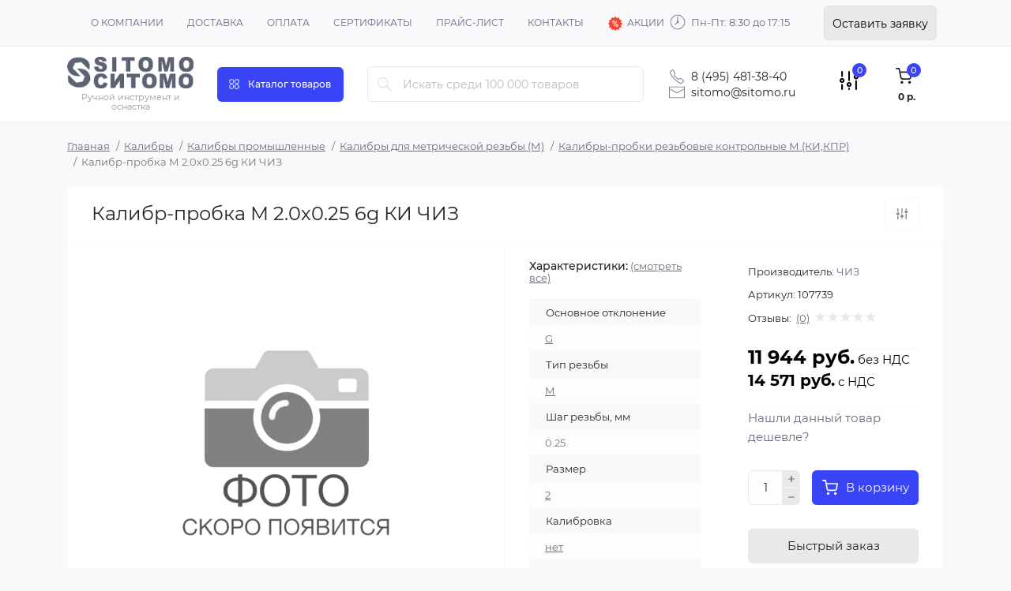

--- FILE ---
content_type: text/html; charset=utf-8
request_url: https://sitomo.ru/kalibr_probka_m_20kh025_6g_ki_chiz/
body_size: 24371
content:
<!DOCTYPE html>
<!--[if IE]><![endif]-->
<!--[if IE 8 ]><html dir="ltr" lang="ru" class="ie8"><![endif]-->
<!--[if IE 9 ]><html dir="ltr" lang="ru" class="ie9"><![endif]-->
<!--[if (gt IE 9)|!(IE)]><!-->
<html dir="ltr" lang="ru" class="body-product">
<!--<![endif]-->
<head>
<meta charset="UTF-8" />
<meta name="viewport" content="width=device-width, initial-scale=1.0">
<meta http-equiv="X-UA-Compatible" content="IE=edge">
<title>Калибр-пробка М 2.0х0.25 6g КИ ЧИЗ 107739 купить, узнать цены, характеристики и отзывы в Москве</title>
<meta property="og:title" content="Калибр-пробка М 2.0х0.25 6g КИ ЧИЗ" />
<meta property="og:site_name" content="Официальный интернет-магазин Ситомо - профессиональный слесарно-монтажный инструмент: гаечные ключи, головки торцевые, кувалды, напильники, зубила." />
<meta property="og:url" content="https://sitomo.ru/kalibr_probka_m_20kh025_6g_ki_chiz/" />
<meta property="og:image" content="https://sitomo.ru/image/catalog/banner/Sitomo_logo.png" />
<meta property="og:image:type" content="image/png" />
<meta property="og:image:width" content="431" />
<meta property="og:image:height" content="107" />
<meta property="og:image:alt" content="Калибр-пробка М 2.0х0.25 6g КИ ЧИЗ" />
<meta property="og:type" content="product" />
<meta name="yandex-verification" content="0c8e43923fd68682" />

<base href="https://sitomo.ru/" />
<meta name="description" content="Предлагаем купить калибр-пробка М 2.0х0.25 6g КИ ЧИЗ, артикул 107739 по цене 11 944 р. Самовывоз в Москве, доставка по России. Звоните 📞 8 (495) 481-38-40 (Пн-Пт с 8:30 до 17:15)." />
<link rel="preload" as="image" href="https://sitomo.ru/image/catalog/banner/Sitomo_logo.png">
<link href="catalog/view/javascript/font-awesome/css/font-awesome.css">
<link href="catalog/view/theme/oct_remarket/stylesheet/main.css?8" rel="stylesheet" media="screen" />
<link href="catalog/view/theme/oct_remarket/stylesheet/oct_stickers.css?8" rel="stylesheet" media="screen" />
<link href="catalog/view/theme/oct_remarket/stylesheet/dynamic_stylesheet_0.css?8" rel="stylesheet" media="screen" />
<link href="catalog/view/theme/oct_remarket/js/slick/slick.min.css?8" rel="stylesheet" media="screen" />
<link href="catalog/view/theme/oct_remarket/stylesheet/mod.css?8" rel="stylesheet" media="screen" />
<link href="catalog/view/javascript/jquery/magnific/magnific-popup.css" rel="stylesheet">
<script src="catalog/view/theme/oct_remarket/js/jquery-3.6.0.min.js"></script>
<script src="catalog/view/theme/oct_remarket/js/popper.min.js"></script>
<script src="catalog/view/theme/oct_remarket/js/bootstrap.min.js"></script>
<script src="catalog/view/theme/oct_remarket/js/main.js"></script>
<script src="catalog/view/theme/oct_remarket/js/bootstrap-notify/bootstrap-notify.js"></script>
<script async src="catalog/view/theme/oct_remarket/js/common.js"></script>
<script src="catalog/view/theme/oct_remarket/js/slick/slick.min.js"></script>
<script src="catalog/view/theme/oct_remarket/js/zoom/jquery.zoom.js"></script>
<script src="catalog/view/javascript/ui/ion.rangeslider.min.js"></script>
<script type="text/javascript" src="catalog/view/javascript/zoomi.js"></script>
<script src='catalog/view/javascript/jquery/magnific/jquery.magnific-popup.min.js' type='text/javascript' /></script>

  
  <script>
	$(document).ready(function() {





        $('#content').magnificPopup({
			delegate: 'a.pricelistStyle',
			type: 'image',
			tLoading: 'Загрузка изображения #%curr%...'
        });
    });
</script>
<link href="https://sitomo.ru/kalibr_probka_m_20kh025_6g_ki_chiz/" rel="canonical" />
<link href="https://sitomo.ru/image/catalog/banner/fav-120.png" rel="icon" />

<script>
    let octFonts = localStorage.getItem('octFonts');
    if (octFonts !== null) {
        var octHead  = document.getElementsByTagName('head')[0];
        var octLink  = document.createElement('link');
        octLink.rel  = 'stylesheet';
        octLink.type = 'text/css';
        octLink.href = location.protocol + '//' + location.host + '/catalog/view/theme/oct_remarket/stylesheet/oct-fonts.css';
        octLink.media = 'all';
        octHead.appendChild(octLink);
    }
</script>
  
  
  
     
          <!-- Yandex.Metrica counters -->
                    <script type="text/javascript">
            window.dataLayer = window.dataLayer || [];
          </script>
          <script type="text/javascript">
            (function(m,e,t,r,i,k,a){m[i]=m[i]||function(){(m[i].a=m[i].a||[]).push(arguments)};
            m[i].l=1*new Date();k=e.createElement(t),a=e.getElementsByTagName(t)[0],k.async=1,k.src=r,a.parentNode.insertBefore(k,a)})
            (window, document, "script", "https://mc.yandex.ru/metrika/tag.js", "ym");

                        ym(22184260, "init", {
              clickmap:true,
              trackLinks:true,
              accurateTrackBounce:true,
              webvisor:true,
              ecommerce:"dataLayer",
              params: { __ym: {"ymCmsPlugin": { "cms": "opencart", "cmsVersion":"3.0", "pluginVersion":"1.1.8"}}}
            });
                      </script>
          <noscript>
            <div>
                            <img src="https://mc.yandex.ru/watch/22184260" style="position:absolute; left:-9999px;" alt="" />
                          </div>
          </noscript>
                    <!-- /Yandex.Metrica counters -->
               
  


 <script type="text/javascript">
(function(d,w,t,u,o,s,v) {
w[o] = w[o] || function() {
(w[o].q = w[o].q || []).push(arguments)
};s = d.createElement("script");s.async = 1;
s.src = u;v = d.getElementsByTagName(t)[0]; v.parentNode.insertBefore(s, v);
})(document,window,"script","//image.sendsay.ru/js/target/tracking_v2.min.js","sndsy");
sndsy("init", { fid: "x_1726134260644345", v: "1.0", dataLayerWatch: true, dataLayerScheme: 'ym' });
sndsy("send", {});
</script> 
  
<script>
        (function(w,d,u){
                var s=d.createElement('script');s.async=true;s.src=u+'?'+(Date.now()/60000|0);
                var h=d.getElementsByTagName('script')[0];h.parentNode.insertBefore(s,h);
        })(window,document,'https://cdn-ru.bitrix24.ru/b31014724/crm/site_button/loader_1_l8w940.js');
</script>  
<style>
  ul.top-nav-info-list li {display: inline-block;}
  
								#block0-1 i {color: rgb(93, 100, 116);}
				
								#block0-1 .rm-advantages-item-title {color: rgb(39, 35, 35);}
				
								#block0-1 .rm-advantages-item-text {color: rgb(119, 119, 119);}
				
								#block0-1:hover i, #block0-1:hover .rm-advantages-item-title {color: rgb(57, 68, 247);}
					        
								#block0-2 i {color: rgb(93, 100, 116);}
				
								#block0-2 .rm-advantages-item-title {color: rgb(39, 35, 35);}
				
								#block0-2 .rm-advantages-item-text {color: rgb(119, 119, 119);}
				
								#block0-2:hover i, #block0-2:hover .rm-advantages-item-title {color: rgb(57, 68, 247);}
					        
								#block0-3 i {color: rgb(93, 100, 116);}
				
								#block0-3 .rm-advantages-item-title {color: rgb(39, 35, 35);}
				
								#block0-3 .rm-advantages-item-text {color: rgb(119, 119, 119);}
				
								#block0-3:hover i, #block0-3:hover .rm-advantages-item-title {color: rgb(57, 68, 247);}
					        
								#block0-4 i {color: rgb(93, 100, 116);}
				
								#block0-4 .rm-advantages-item-title {color: rgb(39, 35, 35);}
				
								#block0-4 .rm-advantages-item-text {color: rgb(119, 119, 119);}
				
								#block0-4:hover i, #block0-4:hover .rm-advantages-item-title {color: rgb(57, 68, 247);}
					        
								#block0-5 i {color: rgb(93, 100, 116);}
				
								#block0-5 .rm-advantages-item-title {color: rgb(39, 35, 35);}
				
								#block0-5 .rm-advantages-item-text {color: rgb(119, 119, 119);}
				
								#block0-5:hover i, #block0-5:hover .rm-advantages-item-title {color: rgb(57, 68, 247);}
					        
								#block0-6 i {color: rgb(93, 100, 116);}
				
								#block0-6 .rm-advantages-item-title {color: rgb(39, 35, 35);}
				
								#block0-6 .rm-advantages-item-text {color: rgb(119, 119, 119);}
				
								#block0-6:hover i, #block0-6:hover .rm-advantages-item-title {color: rgb(57, 68, 247);}
					        
.float-block{
  background-color: #3f3af3;

border-radius: 100%;
cursor: pointer;
  position:fixed;
	right: 30px;
	width: 70px;
	height: 70px;
	z-index: 21001;
	top: 60px;
	display: none;
}
</style></head>
<body>

<div class="oct-fixed-bar fixed-right d-none d-lg-block">
    
            </div>
<nav id="rm_mobile_nav" class="d-lg-none fixed-top d-flex align-items-center justify-content-between">
    <button type="button" id="rm_mobile_menu_button" class="rm-btn primary rm_mobile_sidebar_toggle" onclick="rmSidebar('Меню', 'menu');" aria-label="Menu">
        <span class="rm-btn-icon">
            <span></span>
            <span></span>
            <span></span>
        </span>
    </button>
    <div class="rm-mobile-nav-buttons d-flex">
                <button type="button"  class="rm-mobile-nav-buttons-btn rm-mobile-locatons-btn" onclick="rmSidebar('Адрес магазина', 'locations');" aria-label="Locations">
            <img src="catalog/view/theme/oct_remarket/img/mobile-locations-icon.svg" alt="" width="16" height="20">
        </button>
                        <button type="button" class="rm-mobile-nav-buttons-btn rm-mobile-contacts-btn" onclick="rmSidebar('Контакты', 'contacts');" aria-label="Contacts">
            <img src="catalog/view/theme/oct_remarket/img/mobile-contacts-icon.svg" alt="" width="21" height="21">
        </button>
            </div>
</nav>

<div id="rm_sidebar" class="rm-sidebar">
    <div class="rm-sidebar-content">
        <div class="rm-sidebar-title d-flex alig-items-center justify-content-between">
            <span class="rm-sidebar-title-text">Меню</span>
            <span class="rm-sidebar-title-close modal-close">
                <span aria-hidden="true" class="modal-close-icon modal-close-left"></span>
                <span aria-hidden="true" class="modal-close-icon modal-close-right"></span>
            </span>
        </div>
        <div id="rm_sidebar_content"></div>
    </div>
</div>
<nav id="top" class="top-nav d-none d-lg-block">
  
	<div class="container d-flex justify-content-between">
	  			<div class="col-12 col-md-8">
		<ul class="top-nav-info-list list-unstyled d-flex align-items-center text-uppercase">
						<li><a href="/o-kompanii/">О компании</a></li>
            			<li><a href="/delivery/">Доставка</a></li>
            			<li><a href="/oplata/">Оплата</a></li>
            			<li><a href="/certificates/">Сертификаты</a></li>
            			<li><a href="/price_list/">Прайс-лист</a></li>
            			<li><a href="/contact/">Контакты</a></li>
            			<li><img class="rm-menu-list-item-icon" style="margin-right: 5px;" src="/image/catalog/sale20.png" alt="Акции ООО СИТОМО" width="" height=""><a href="/special/">Акции</a></li>
		</ul>
		</div>
				<div class="col-12 col-md-3 col-lg-2 d-none d-md-flex justify-content-center order-2 order-md-3">
          <div class="time_work" style="margin-top: 18px;font-size: 13px; margin-left: 12px;"><div class="fa1"><div class="fa3" style="margin-right: 7px;" ></div> <div>Пн-Пт: 8:30 до 17:15</div></div></div>
         </div>
		 <div class="col-md-2 d-lg-flex justify-content-center order-4">
           <span class="rm-footer-phones-link rm-phone-link" style="margin-top: 22px;font-size: 14px;">

             <button type="button" class="rm-btn dark rm-product-btn" id="zvonok" onclick="octPopupCallPhone()">
  Оставить заявку
</button>
             
           </span>
           <!--<span onclick="octPopupCallPhone()" class="rm-footer-phones-link rm-phone-link" style="margin-top: 22px;font-size: 14px;">Оставить заявку</span>-->
            </div>
		<div class="top-nav-account-links list-unstyled d-flex" style="align-items: center;">

									
									
			
            		</div>
	</div>
</nav>
<header>
  <div class="container-fluid container-sm">
    <div class="row align-items-center flex-column flex-md-row">
		    	<div class="col-md-3 col-lg-2 order-0">
            <div id="logo" class="d-flex align-items-center justify-content-center">
    			    			<a href="https://sitomo.ru/">
    				<img src="https://sitomo.ru/image/catalog/banner/Sitomo_logo.png" title="Москве" alt="Москве" class="img-fluid" width="" height="" />
    			</a>
    			              </div>
          <div class="text-center descr_logo" style="color: #999999; font-size: 11px;  padding-top: 5px; line-height: 1.1;">Ручной инструмент и оснастка</div>
		</div>
		        <div class="col-2 d-none d-lg-block order-1">
            <button id="menu_toggle_button" type="button" aria-label="Menu" class="rm-btn primary d-flex align-items-center justify-content-between">
                <span class="rm-btn-icon">
                    <img class="catalog-icon" src="catalog/view/theme/oct_remarket/img/footer-catalog-icon.svg" alt="" width="14" height="14">
                    <img class="close-icon" src="catalog/view/theme/oct_remarket/img/close-catalog-icon.svg" alt="" width="14" height="14">
                </span>
                <span class="rm-btn-text">Каталог товаров</span>
            </button>
        </div>
        <div class="col-12 col-md-6 col-lg-4 order-3 order-md-2">
            <div id="search" class="rm-search">
    <input id="input_search" type="text" name="search" value="" placeholder="Искать среди 100 000 товаров" class="w-100 h-100">
    <button type="button" aria-label="Search" id="rm-search-button" class="btn-search d-flex align-items-center justify-content-center"><img src="catalog/view/theme/oct_remarket/img/header-search-icon.svg" alt="" width="20" height="20" /></button>
	<div id="rm_livesearch_close" onclick="clearLiveSearch();" class="d-flex align-items-center justify-content-center"><img src="catalog/view/theme/oct_remarket/img/livesearch-close-icon.svg" alt="" width="25" height="25" /></div>
	<div id="rm_livesearch"></div>
</div>

<script>
function clearLiveSearch() {
	$('#rm_livesearch_close').removeClass('visible');
    $('#rm_overlay').removeClass('active');
	$('#rm_livesearch').removeClass('expanded');
	$('#rm_livesearch').html('');
	$('#input_search').val('').removeClass('active');
}

$(document).ready(function() {
	let timer, delay = 500;

    $('#input_search').keyup(function(event) {
	    switch(event.keyCode) {
			case 37:
			case 39:
			case 38:
			case 40:
				return;
			case 27:
				clearLiveSearch();
				return;
		  }

	    clearTimeout(timer);

	    timer = setTimeout(function() {
	        let value = $('#search input[name=\'search\']').val();

			if (value.length >= 3) {
				let key = encodeURIComponent(value);
				octsearch.search(key, 'desktop');
			} else if (value.length === 0) {
				clearLiveSearch();
			}

	    }, delay );
	});
});

var octsearch = {
	'search': function(key, type) {
		$.ajax({
			url: 'index.php?route=octemplates/module/oct_live_search',
			type: 'post',
			data: 'key=' + key,
			dataType: 'html',
			cache: false,
			success: function(data) {
				$('#rm_livesearch').html(data).addClass('expanded');

				if(data = data.match(/livesearch/g)) {
					$('#rm_livesearch_close').addClass('visible');
	                $('#input_search, #rm_overlay').addClass('active');
                    $('#rm_overlay').addClass('transparent');

				} else {
					$('#rm_livesearch_close').removeClass('visible');
	                $('#input_search, #rm_overlay').removeClass('active');
				}
			}
		});
	}
}
</script>

                    </div>
				<div class="col-12 col-md-3 col-lg-2 d-none d-md-flex justify-content-center order-2 order-md-3">
          <div class="rm-header-phones d-flex align-items-center">
            <div class="rm-header-phones-icon">
	<div class="fa5"></div>
	<div class="fa2"></div>
<!--              <img src="catalog/view/theme/oct_remarket/img/header-phones-icon.svg" alt="" width="14" height="30">-->
            </div>
            <div class="rm-header-phones-list">
                        <a href="tel:84954813840" class="rm-header-phones-list-item">8 (495) 481-38-40</a>
                        		      <span class="question">
                       <a href="mailto:sitomo@sitomo.ru" onClick="ym(22184260, 'reachGoal', 'EMAILCLICK'); return true;">sitomo@sitomo.ru</a>
                       <div style="position: absolute; left: -9000px;"><input id="email_to_select" value="sitomo@sitomo.ru"></div>  
		       <span class="podsk1" onclick="$('#email_to_select').select();document.execCommand('copy');$('.podsk1').html('Почта скопирована');ym(22184260, 'reachGoal', 'EMAILCOPY'); return true;">Скопировать почту</span>		
		     </span>	
			            </div>
          </div>
        </div>
                <div class="col-md-2 d-lg-flex justify-content-center order-4">
        <a href="https://sitomo.ru/compare-products/" class="oct-fixed-bar-item oct-fixed-bar-item-compare in_header" title="Список сравнения">
        <img src="catalog/view/theme/oct_remarket/img/fixed-bar-icons/fixed-bar-compare.png" alt="Список сравнения" width="24" height="24">
        <span class="oct-fixed-bar-quantity oct-fixed-bar-compare-quantity">0</span>
    </a>
                <button title="Корзина" id="cart" class="rm-header-cart d-flex flex-column align-items-center" type="button" onclick="ym(22184260,'reachGoal','cart'); octPopupCart();">
<span class="rm-header-cart-icon position-relative">
    <img src="catalog/view/theme/oct_remarket/img/header-cart-icon.svg" alt="cart-icon" width="21" height="21">
    <span class="rm-header-cart-quantity">0</span>
</span>
<span class="rm-header-cart-text">0 р.</span>
</button>


        </div>
        <div id="rm-menu" class="rm-menu d-flex">
    <nav>
        <ul class="rm-menu-list list-unstyled">


            <li class="rm-menu-list-item">
                <div class="d-flex align-items-center justify-content-between">
                    <a href="/special/"  class="rm-menu-list-item-link d-flex align-items-center">
                                                    <img class="rm-menu-list-item-icon" src="/image/cache/webp/catalog/sale48-50x50.webp" alt="Скидка для своих" width="50" height="50">
                                                <span class="rm-menu-list-item-name">Акции</span>
                    </a>
                </div>
            </li>

                                     

            <li class="rm-menu-list-item">
                <div class="d-flex align-items-center justify-content-between">
                    <a href="https://sitomo.ru/slesarno_montazhnyy_instrument/"  class="rm-menu-list-item-link d-flex align-items-center">
                                                    <img class="rm-menu-list-item-icon" src="https://sitomo.ru/image/cache/webp/catalog/kategorii/icons8-gaechnij-klyuch-50-50x50.webp" alt="Ручной инструмент" width="50" height="50">
                                                <span class="rm-menu-list-item-name">Ручной инструмент</span>
                    </a>
                                            <span class="rm-menu-list-item-chevron"></span>
                                    </div>
                                <div class="rm-menu-list-item-child">
                                            <ul class="rm-menu-list list-unstyled">                                                        <li class="rm-menu-list-item">
                                <div class="d-flex align-items-center justify-content-between">
                                    <a href="https://sitomo.ru/borodki_i_kernery/" class="rm-menu-list-item-link d-flex align-items-center">
                                        <span class="rm-menu-list-item-name">Бородки и кернеры</span>
                                    </a>
                                                                    </div>
                                                            </li>
                                                        <li class="rm-menu-list-item">
                                <div class="d-flex align-items-center justify-content-between">
                                    <a href="https://sitomo.ru/gaykolomy_gaykorezy/" class="rm-menu-list-item-link d-flex align-items-center">
                                        <span class="rm-menu-list-item-name">Гайколомы (гайкорезы)</span>
                                    </a>
                                                                    </div>
                                                            </li>
                                                        <li class="rm-menu-list-item">
                                <div class="d-flex align-items-center justify-content-between">
                                    <a href="https://sitomo.ru/golovki_tortsevye_i_prinadlezhnosti/" class="rm-menu-list-item-link d-flex align-items-center">
                                        <span class="rm-menu-list-item-name">Головки торцевые</span>
                                    </a>
                                                                    </div>
                                                            </li>
                                                        <li class="rm-menu-list-item">
                                <div class="d-flex align-items-center justify-content-between">
                                    <a href="https://sitomo.ru/domkraty/" class="rm-menu-list-item-link d-flex align-items-center">
                                        <span class="rm-menu-list-item-name">Домкраты</span>
                                    </a>
                                                                    </div>
                                                            </li>
                                                        <li class="rm-menu-list-item">
                                <div class="d-flex align-items-center justify-content-between">
                                    <a href="https://sitomo.ru/zubila_slesarnye/" class="rm-menu-list-item-link d-flex align-items-center">
                                        <span class="rm-menu-list-item-name">Зубила</span>
                                    </a>
                                                                    </div>
                                                            </li>
                                                        <li class="rm-menu-list-item">
                                <div class="d-flex align-items-center justify-content-between">
                                    <a href="https://sitomo.ru/kiyanki/" class="rm-menu-list-item-link d-flex align-items-center">
                                        <span class="rm-menu-list-item-name">Киянки</span>
                                    </a>
                                                                    </div>
                                                            </li>
                                                        <li class="rm-menu-list-item">
                                <div class="d-flex align-items-center justify-content-between">
                                    <a href="https://sitomo.ru/kleyma/" class="rm-menu-list-item-link d-flex align-items-center">
                                        <span class="rm-menu-list-item-name">Клейма ударные по металлу</span>
                                    </a>
                                                                    </div>
                                                            </li>
                                                        <li class="rm-menu-list-item">
                                <div class="d-flex align-items-center justify-content-between">
                                    <a href="https://sitomo.ru/gaechnye_klyuchi/" class="rm-menu-list-item-link d-flex align-items-center">
                                        <span class="rm-menu-list-item-name">Ключи гаечные</span>
                                    </a>
                                                                    </div>
                                                            </li>
                                                        <li class="rm-menu-list-item">
                                <div class="d-flex align-items-center justify-content-between">
                                    <a href="https://sitomo.ru/kuvaldy/" class="rm-menu-list-item-link d-flex align-items-center">
                                        <span class="rm-menu-list-item-name">Кувалды</span>
                                    </a>
                                                                    </div>
                                                            </li>
                                                        <li class="rm-menu-list-item">
                                <div class="d-flex align-items-center justify-content-between">
                                    <a href="https://sitomo.ru/lopatka-montazhnaya-montirovka/" class="rm-menu-list-item-link d-flex align-items-center">
                                        <span class="rm-menu-list-item-name">Лопатки</span>
                                    </a>
                                                                    </div>
                                                            </li>
                                                        <li class="rm-menu-list-item">
                                <div class="d-flex align-items-center justify-content-between">
                                    <a href="https://sitomo.ru/molotki/" class="rm-menu-list-item-link d-flex align-items-center">
                                        <span class="rm-menu-list-item-name">Молотки</span>
                                    </a>
                                                                    </div>
                                                            </li>
                                                        <li class="rm-menu-list-item">
                                <div class="d-flex align-items-center justify-content-between">
                                    <a href="https://sitomo.ru/nabory_slesarnykh_instrumentov/" class="rm-menu-list-item-link d-flex align-items-center">
                                        <span class="rm-menu-list-item-name">Наборы слесарных инструментов</span>
                                    </a>
                                                                    </div>
                                                            </li>
                                                        <li class="rm-menu-list-item">
                                <div class="d-flex align-items-center justify-content-between">
                                    <a href="https://sitomo.ru/napilniki/" class="rm-menu-list-item-link d-flex align-items-center">
                                        <span class="rm-menu-list-item-name">Напильники</span>
                                    </a>
                                                                    </div>
                                                            </li>
                                                        <li class="rm-menu-list-item">
                                <div class="d-flex align-items-center justify-content-between">
                                    <a href="https://sitomo.ru/nozhi_montazhnye/" class="rm-menu-list-item-link d-flex align-items-center">
                                        <span class="rm-menu-list-item-name">Ножи монтажные</span>
                                    </a>
                                                                    </div>
                                                            </li>
                                                        <li class="rm-menu-list-item">
                                <div class="d-flex align-items-center justify-content-between">
                                    <a href="https://sitomo.ru/nozhnitsy_ruchnye/" class="rm-menu-list-item-link d-flex align-items-center">
                                        <span class="rm-menu-list-item-name">Ножницы ручные</span>
                                    </a>
                                                                    </div>
                                                            </li>
                                                        <li class="rm-menu-list-item">
                                <div class="d-flex align-items-center justify-content-between">
                                    <a href="https://sitomo.ru/otvertki/" class="rm-menu-list-item-link d-flex align-items-center">
                                        <span class="rm-menu-list-item-name">Отвертки</span>
                                    </a>
                                                                    </div>
                                                            </li>
                                                        <li class="rm-menu-list-item">
                                <div class="d-flex align-items-center justify-content-between">
                                    <a href="https://sitomo.ru/yashchiki_i_sumki_instrumentalnye/" class="rm-menu-list-item-link d-flex align-items-center">
                                        <span class="rm-menu-list-item-name">Системы хранения инструментов</span>
                                    </a>
                                                                    </div>
                                                            </li>
                                                        <li class="rm-menu-list-item">
                                <div class="d-flex align-items-center justify-content-between">
                                    <a href="https://sitomo.ru/skrebki/" class="rm-menu-list-item-link d-flex align-items-center">
                                        <span class="rm-menu-list-item-name">Скребки</span>
                                    </a>
                                                                    </div>
                                                            </li>
                                                        <li class="rm-menu-list-item">
                                <div class="d-flex align-items-center justify-content-between">
                                    <a href="https://sitomo.ru/semniki_gidravlicheskie/" class="rm-menu-list-item-link d-flex align-items-center">
                                        <span class="rm-menu-list-item-name">Съемники гидравлические</span>
                                    </a>
                                                                    </div>
                                                            </li>
                                                        <li class="rm-menu-list-item">
                                <div class="d-flex align-items-center justify-content-between">
                                    <a href="https://sitomo.ru/sharnirno-gubcevyj-instrument/" class="rm-menu-list-item-link d-flex align-items-center">
                                        <span class="rm-menu-list-item-name">Шарнирно-губцевый инструмент</span>
                                    </a>
                                                                    </div>
                                                            </li>
                                                        <li class="rm-menu-list-item">
                                <div class="d-flex align-items-center justify-content-between">
                                    <a href="https://sitomo.ru/shchetki/" class="rm-menu-list-item-link d-flex align-items-center">
                                        <span class="rm-menu-list-item-name">Щетки металлические</span>
                                    </a>
                                                                    </div>
                                                            </li>
                                                        			                        </ul>
                                    </div>
                                            </li>
	                                          

            <li class="rm-menu-list-item">
                <div class="d-flex align-items-center justify-content-between">
                    <a href="https://sitomo.ru/iskrobezopasnyy_instrument/"  class="rm-menu-list-item-link d-flex align-items-center">
                                                    <img class="rm-menu-list-item-icon" src="https://sitomo.ru/image/cache/webp/catalog/kategorii/icons8-kuvalda-50-50x50.webp" alt="Искробезопасный инструмент" width="50" height="50">
                                                <span class="rm-menu-list-item-name">Искробезопасный инструмент</span>
                    </a>
                                            <span class="rm-menu-list-item-chevron"></span>
                                    </div>
                                <div class="rm-menu-list-item-child">
                                            <ul class="rm-menu-list list-unstyled">                                                        <li class="rm-menu-list-item">
                                <div class="d-flex align-items-center justify-content-between">
                                    <a href="https://sitomo.ru/borodki-slesarnye-omed/" class="rm-menu-list-item-link d-flex align-items-center">
                                        <span class="rm-menu-list-item-name">Бородки слесарные искробезопасные</span>
                                    </a>
                                                                    </div>
                                                            </li>
                                                        <li class="rm-menu-list-item">
                                <div class="d-flex align-items-center justify-content-between">
                                    <a href="https://sitomo.ru/vedra/" class="rm-menu-list-item-link d-flex align-items-center">
                                        <span class="rm-menu-list-item-name">Ведра искробезопасные</span>
                                    </a>
                                                                    </div>
                                                            </li>
                                                        <li class="rm-menu-list-item">
                                <div class="d-flex align-items-center justify-content-between">
                                    <a href="https://sitomo.ru/golovki-tortsevye-i-prinadlezhnosti-omedn/" class="rm-menu-list-item-link d-flex align-items-center">
                                        <span class="rm-menu-list-item-name">Головки торцевые и принадлежности искробезопасные</span>
                                    </a>
                                                                    </div>
                                                            </li>
                                                        <li class="rm-menu-list-item">
                                <div class="d-flex align-items-center justify-content-between">
                                    <a href="https://sitomo.ru/zubila-slesarnye-omedn/" class="rm-menu-list-item-link d-flex align-items-center">
                                        <span class="rm-menu-list-item-name">Зубила искробезопасные</span>
                                    </a>
                                                                    </div>
                                                            </li>
                                                        <li class="rm-menu-list-item">
                                <div class="d-flex align-items-center justify-content-between">
                                    <a href="https://sitomo.ru/iskrobezopasnoe-skladskoe-oborudovanie/" class="rm-menu-list-item-link d-flex align-items-center">
                                        <span class="rm-menu-list-item-name">Искробезопасное складское оборудование</span>
                                    </a>
                                                                    </div>
                                                            </li>
                                                        <li class="rm-menu-list-item">
                                <div class="d-flex align-items-center justify-content-between">
                                    <a href="https://sitomo.ru/klinjya-razzhimnye-iskrobezopasnye/" class="rm-menu-list-item-link d-flex align-items-center">
                                        <span class="rm-menu-list-item-name">Клинья разжимные искробезопасные</span>
                                    </a>
                                                                    </div>
                                                            </li>
                                                        <li class="rm-menu-list-item">
                                <div class="d-flex align-items-center justify-content-between">
                                    <a href="https://sitomo.ru/klyuchi-slesarnye-omedn/" class="rm-menu-list-item-link d-flex align-items-center">
                                        <span class="rm-menu-list-item-name">Ключи искробезопасные</span>
                                    </a>
                                                                    </div>
                                                            </li>
                                                        <li class="rm-menu-list-item">
                                <div class="d-flex align-items-center justify-content-between">
                                    <a href="https://sitomo.ru/kuvaldy-kovanye-omed/" class="rm-menu-list-item-link d-flex align-items-center">
                                        <span class="rm-menu-list-item-name">Кувалды искробезопасные</span>
                                    </a>
                                                                    </div>
                                                            </li>
                                                        <li class="rm-menu-list-item">
                                <div class="d-flex align-items-center justify-content-between">
                                    <a href="https://sitomo.ru/lomy-iskrobezopasnye/" class="rm-menu-list-item-link d-flex align-items-center">
                                        <span class="rm-menu-list-item-name">Ломы искробезопасные</span>
                                    </a>
                                                                    </div>
                                                            </li>
                                                        <li class="rm-menu-list-item">
                                <div class="d-flex align-items-center justify-content-between">
                                    <a href="https://sitomo.ru/lopatki_montazhnye/" class="rm-menu-list-item-link d-flex align-items-center">
                                        <span class="rm-menu-list-item-name">Лопатки монтажные искробезопасные</span>
                                    </a>
                                                                    </div>
                                                            </li>
                                                        <li class="rm-menu-list-item">
                                <div class="d-flex align-items-center justify-content-between">
                                    <a href="https://sitomo.ru/lopaty-omedn/" class="rm-menu-list-item-link d-flex align-items-center">
                                        <span class="rm-menu-list-item-name">Лопаты искробезопасные</span>
                                    </a>
                                                                    </div>
                                                            </li>
                                                        <li class="rm-menu-list-item">
                                <div class="d-flex align-items-center justify-content-between">
                                    <a href="https://sitomo.ru/molotki-slesarnye-omedn/" class="rm-menu-list-item-link d-flex align-items-center">
                                        <span class="rm-menu-list-item-name">Молотки искробезопасные</span>
                                    </a>
                                                                    </div>
                                                            </li>
                                                        <li class="rm-menu-list-item">
                                <div class="d-flex align-items-center justify-content-between">
                                    <a href="https://sitomo.ru/nabory__instrumentov_iskrobezopasnykh/" class="rm-menu-list-item-link d-flex align-items-center">
                                        <span class="rm-menu-list-item-name">Наборы  инструментов искробезопасных</span>
                                    </a>
                                                                    </div>
                                                            </li>
                                                        <li class="rm-menu-list-item">
                                <div class="d-flex align-items-center justify-content-between">
                                    <a href="https://sitomo.ru/napilniki-iskrobezopasnye/" class="rm-menu-list-item-link d-flex align-items-center">
                                        <span class="rm-menu-list-item-name">Напильники искробезопасные</span>
                                    </a>
                                                                    </div>
                                                            </li>
                                                        <li class="rm-menu-list-item">
                                <div class="d-flex align-items-center justify-content-between">
                                    <a href="https://sitomo.ru/nejtralizatory-staticheskogo-elektrichestva-iskrobezopasnye/" class="rm-menu-list-item-link d-flex align-items-center">
                                        <span class="rm-menu-list-item-name">Нейтрализаторы статического электричества искробезопасные</span>
                                    </a>
                                                                    </div>
                                                            </li>
                                                        <li class="rm-menu-list-item">
                                <div class="d-flex align-items-center justify-content-between">
                                    <a href="https://sitomo.ru/nozhi-iskrobezopasnye/" class="rm-menu-list-item-link d-flex align-items-center">
                                        <span class="rm-menu-list-item-name">Ножи искробезопасные</span>
                                    </a>
                                                                    </div>
                                                            </li>
                                                        <li class="rm-menu-list-item">
                                <div class="d-flex align-items-center justify-content-between">
                                    <a href="https://sitomo.ru/otvertki-slesarnye-omedn/" class="rm-menu-list-item-link d-flex align-items-center">
                                        <span class="rm-menu-list-item-name">Отвертки искробезопасные</span>
                                    </a>
                                                                    </div>
                                                            </li>
                                                        <li class="rm-menu-list-item">
                                <div class="d-flex align-items-center justify-content-between">
                                    <a href="https://sitomo.ru/ruchnye-nozhovki-iskrobezopasnye/" class="rm-menu-list-item-link d-flex align-items-center">
                                        <span class="rm-menu-list-item-name">Ручные ножовки искробезопасные</span>
                                    </a>
                                                                    </div>
                                                            </li>
                                                        <li class="rm-menu-list-item">
                                <div class="d-flex align-items-center justify-content-between">
                                    <a href="https://sitomo.ru/skrebki-iskrobezopasnye/" class="rm-menu-list-item-link d-flex align-items-center">
                                        <span class="rm-menu-list-item-name">Скребки искробезопасные</span>
                                    </a>
                                                                    </div>
                                                            </li>
                                                        <li class="rm-menu-list-item">
                                <div class="d-flex align-items-center justify-content-between">
                                    <a href="https://sitomo.ru/strubciny-iskrobezopasnye/" class="rm-menu-list-item-link d-flex align-items-center">
                                        <span class="rm-menu-list-item-name">Струбцины искробезопасные</span>
                                    </a>
                                                                    </div>
                                                            </li>
                                                        <li class="rm-menu-list-item">
                                <div class="d-flex align-items-center justify-content-between">
                                    <a href="https://sitomo.ru/shabery-iskrobezopasnye/" class="rm-menu-list-item-link d-flex align-items-center">
                                        <span class="rm-menu-list-item-name">Шаберы искробезопасные</span>
                                    </a>
                                                                    </div>
                                                            </li>
                                                        <li class="rm-menu-list-item">
                                <div class="d-flex align-items-center justify-content-between">
                                    <a href="https://sitomo.ru/sharnirno-gubcevyj-iskrobezopasnyj-instrument/" class="rm-menu-list-item-link d-flex align-items-center">
                                        <span class="rm-menu-list-item-name">Шарнирно-губцевый искробезопасный инструмент</span>
                                    </a>
                                                                    </div>
                                                            </li>
                                                        <li class="rm-menu-list-item">
                                <div class="d-flex align-items-center justify-content-between">
                                    <a href="https://sitomo.ru/shpateli-iskrobezopasnye/" class="rm-menu-list-item-link d-flex align-items-center">
                                        <span class="rm-menu-list-item-name">Шпатели искробезопасные</span>
                                    </a>
                                                                    </div>
                                                            </li>
                                                        			                        </ul>
                                    </div>
                                            </li>
	                                          

            <li class="rm-menu-list-item">
                <div class="d-flex align-items-center justify-content-between">
                    <a href="https://sitomo.ru/izmeritelnyy_instrument/"  class="rm-menu-list-item-link d-flex align-items-center">
                                                    <img class="rm-menu-list-item-icon" src="https://sitomo.ru/image/cache/webp/catalog/kategorii/icons8-shtangencirkul-50-50x50.webp" alt="Измерительный инструмент" width="50" height="50">
                                                <span class="rm-menu-list-item-name">Измерительный инструмент</span>
                    </a>
                                            <span class="rm-menu-list-item-chevron"></span>
                                    </div>
                                <div class="rm-menu-list-item-child">
                                            <ul class="rm-menu-list list-unstyled">                                                        <li class="rm-menu-list-item">
                                <div class="d-flex align-items-center justify-content-between">
                                    <a href="https://sitomo.ru/bieniemery/" class="rm-menu-list-item-link d-flex align-items-center">
                                        <span class="rm-menu-list-item-name">Биениемеры</span>
                                    </a>
                                                                    </div>
                                                            </li>
                                                        <li class="rm-menu-list-item">
                                <div class="d-flex align-items-center justify-content-between">
                                    <a href="https://sitomo.ru/glubinomery/" class="rm-menu-list-item-link d-flex align-items-center">
                                        <span class="rm-menu-list-item-name">Глубиномеры</span>
                                    </a>
                                                                    </div>
                                                            </li>
                                                        <li class="rm-menu-list-item">
                                <div class="d-flex align-items-center justify-content-between">
                                    <a href="https://sitomo.ru/izmeritelnye_golovki_mikatory_mikrokatory/" class="rm-menu-list-item-link d-flex align-items-center">
                                        <span class="rm-menu-list-item-name">Измерительные головки, микаторы, микрокаторы</span>
                                    </a>
                                                                    </div>
                                                            </li>
                                                        <li class="rm-menu-list-item">
                                <div class="d-flex align-items-center justify-content-between">
                                    <a href="https://sitomo.ru/indikatory/" class="rm-menu-list-item-link d-flex align-items-center">
                                        <span class="rm-menu-list-item-name">Индикаторы</span>
                                    </a>
                                                                    </div>
                                                            </li>
                                                        <li class="rm-menu-list-item">
                                <div class="d-flex align-items-center justify-content-between">
                                    <a href="https://sitomo.ru/interfeysy_podklyuchenie_k_pk/" class="rm-menu-list-item-link d-flex align-items-center">
                                        <span class="rm-menu-list-item-name">Интерфейсы (подключение к ПК)</span>
                                    </a>
                                                                    </div>
                                                            </li>
                                                        <li class="rm-menu-list-item">
                                <div class="d-flex align-items-center justify-content-between">
                                    <a href="https://sitomo.ru/komplekty-vik/" class="rm-menu-list-item-link d-flex align-items-center">
                                        <span class="rm-menu-list-item-name">Комплекты ВИК</span>
                                    </a>
                                                                    </div>
                                                            </li>
                                                        <li class="rm-menu-list-item">
                                <div class="d-flex align-items-center justify-content-between">
                                    <a href="https://sitomo.ru/krontsirkuli/" class="rm-menu-list-item-link d-flex align-items-center">
                                        <span class="rm-menu-list-item-name">Кронциркули</span>
                                    </a>
                                                                    </div>
                                                            </li>
                                                        <li class="rm-menu-list-item">
                                <div class="d-flex align-items-center justify-content-between">
                                    <a href="https://sitomo.ru/lineyki/" class="rm-menu-list-item-link d-flex align-items-center">
                                        <span class="rm-menu-list-item-name">Линейки</span>
                                    </a>
                                                                    </div>
                                                            </li>
                                                        <li class="rm-menu-list-item">
                                <div class="d-flex align-items-center justify-content-between">
                                    <a href="https://sitomo.ru/mery_dliny/" class="rm-menu-list-item-link d-flex align-items-center">
                                        <span class="rm-menu-list-item-name">Меры длины</span>
                                    </a>
                                                                    </div>
                                                            </li>
                                                        <li class="rm-menu-list-item">
                                <div class="d-flex align-items-center justify-content-between">
                                    <a href="https://sitomo.ru/mery-tverdosti/" class="rm-menu-list-item-link d-flex align-items-center">
                                        <span class="rm-menu-list-item-name">Меры твердости</span>
                                    </a>
                                                                    </div>
                                                            </li>
                                                        <li class="rm-menu-list-item">
                                <div class="d-flex align-items-center justify-content-between">
                                    <a href="https://sitomo.ru/metry_skladnye/" class="rm-menu-list-item-link d-flex align-items-center">
                                        <span class="rm-menu-list-item-name">Метры складные</span>
                                    </a>
                                                                    </div>
                                                            </li>
                                                        <li class="rm-menu-list-item">
                                <div class="d-flex align-items-center justify-content-between">
                                    <a href="https://sitomo.ru/mikrometry/" class="rm-menu-list-item-link d-flex align-items-center">
                                        <span class="rm-menu-list-item-name">Микрометры</span>
                                    </a>
                                                                    </div>
                                                            </li>
                                                        <li class="rm-menu-list-item">
                                <div class="d-flex align-items-center justify-content-between">
                                    <a href="https://sitomo.ru/nabory_shchupov/" class="rm-menu-list-item-link d-flex align-items-center">
                                        <span class="rm-menu-list-item-name">Наборы щупов</span>
                                    </a>
                                                                    </div>
                                                            </li>
                                                        <li class="rm-menu-list-item">
                                <div class="d-flex align-items-center justify-content-between">
                                    <a href="https://sitomo.ru/nutromery/" class="rm-menu-list-item-link d-flex align-items-center">
                                        <span class="rm-menu-list-item-name">Нутромеры</span>
                                    </a>
                                                                    </div>
                                                            </li>
                                                        <li class="rm-menu-list-item">
                                <div class="d-flex align-items-center justify-content-between">
                                    <a href="https://sitomo.ru/obraztsy_sherokhovatosti_oshs/" class="rm-menu-list-item-link d-flex align-items-center">
                                        <span class="rm-menu-list-item-name">Образцы шероховатости (ОШС)</span>
                                    </a>
                                                                    </div>
                                                            </li>
                                                        <li class="rm-menu-list-item">
                                <div class="d-flex align-items-center justify-content-between">
                                    <a href="https://sitomo.ru/plastiny-steklyannye-tipa-pm-pi/" class="rm-menu-list-item-link d-flex align-items-center">
                                        <span class="rm-menu-list-item-name">Пластины стеклянные типа ПМ,ПИ</span>
                                    </a>
                                                                    </div>
                                                            </li>
                                                        <li class="rm-menu-list-item">
                                <div class="d-flex align-items-center justify-content-between">
                                    <a href="https://sitomo.ru/plity-poverochnye/" class="rm-menu-list-item-link d-flex align-items-center">
                                        <span class="rm-menu-list-item-name">Плиты поверочные и разметочные</span>
                                    </a>
                                                                    </div>
                                                            </li>
                                                        <li class="rm-menu-list-item">
                                <div class="d-flex align-items-center justify-content-between">
                                    <a href="https://sitomo.ru/prizmy-poverochnye/" class="rm-menu-list-item-link d-flex align-items-center">
                                        <span class="rm-menu-list-item-name">Призмы поверочные</span>
                                    </a>
                                                                    </div>
                                                            </li>
                                                        <li class="rm-menu-list-item">
                                <div class="d-flex align-items-center justify-content-between">
                                    <a href="https://sitomo.ru/provolochki-dlya-izmereniya-rezby/" class="rm-menu-list-item-link d-flex align-items-center">
                                        <span class="rm-menu-list-item-name">Проволочки для измерения резьбы</span>
                                    </a>
                                                                    </div>
                                                            </li>
                                                        <li class="rm-menu-list-item">
                                <div class="d-flex align-items-center justify-content-between">
                                    <a href="https://sitomo.ru/ruletki/" class="rm-menu-list-item-link d-flex align-items-center">
                                        <span class="rm-menu-list-item-name">Рулетки</span>
                                    </a>
                                                                    </div>
                                                            </li>
                                                        <li class="rm-menu-list-item">
                                <div class="d-flex align-items-center justify-content-between">
                                    <a href="https://sitomo.ru/sekundomery/" class="rm-menu-list-item-link d-flex align-items-center">
                                        <span class="rm-menu-list-item-name">Секундомеры</span>
                                    </a>
                                                                    </div>
                                                            </li>
                                                        <li class="rm-menu-list-item">
                                <div class="d-flex align-items-center justify-content-between">
                                    <a href="https://sitomo.ru/skoby/" class="rm-menu-list-item-link d-flex align-items-center">
                                        <span class="rm-menu-list-item-name">Скобы</span>
                                    </a>
                                                                    </div>
                                                            </li>
                                                        <li class="rm-menu-list-item">
                                <div class="d-flex align-items-center justify-content-between">
                                    <a href="https://sitomo.ru/stenkomery/" class="rm-menu-list-item-link d-flex align-items-center">
                                        <span class="rm-menu-list-item-name">Стенкомеры индикаторные</span>
                                    </a>
                                                                    </div>
                                                            </li>
                                                        <li class="rm-menu-list-item">
                                <div class="d-flex align-items-center justify-content-between">
                                    <a href="https://sitomo.ru/stoyki/" class="rm-menu-list-item-link d-flex align-items-center">
                                        <span class="rm-menu-list-item-name">Стойки</span>
                                    </a>
                                                                    </div>
                                                            </li>
                                                        <li class="rm-menu-list-item">
                                <div class="d-flex align-items-center justify-content-between">
                                    <a href="https://sitomo.ru/tolshchinomery/" class="rm-menu-list-item-link d-flex align-items-center">
                                        <span class="rm-menu-list-item-name">Толщиномеры</span>
                                    </a>
                                                                    </div>
                                                            </li>
                                                        <li class="rm-menu-list-item">
                                <div class="d-flex align-items-center justify-content-between">
                                    <a href="https://sitomo.ru/uglomery/" class="rm-menu-list-item-link d-flex align-items-center">
                                        <span class="rm-menu-list-item-name">Угломеры</span>
                                    </a>
                                                                    </div>
                                                            </li>
                                                        <li class="rm-menu-list-item">
                                <div class="d-flex align-items-center justify-content-between">
                                    <a href="https://sitomo.ru/ugolniki/" class="rm-menu-list-item-link d-flex align-items-center">
                                        <span class="rm-menu-list-item-name">Угольники</span>
                                    </a>
                                                                    </div>
                                                            </li>
                                                        <li class="rm-menu-list-item">
                                <div class="d-flex align-items-center justify-content-between">
                                    <a href="https://sitomo.ru/urovni/" class="rm-menu-list-item-link d-flex align-items-center">
                                        <span class="rm-menu-list-item-name">Уровни</span>
                                    </a>
                                                                    </div>
                                                            </li>
                                                        <li class="rm-menu-list-item">
                                <div class="d-flex align-items-center justify-content-between">
                                    <a href="https://sitomo.ru/shablony/" class="rm-menu-list-item-link d-flex align-items-center">
                                        <span class="rm-menu-list-item-name">Шаблоны</span>
                                    </a>
                                                                    </div>
                                                            </li>
                                                        <li class="rm-menu-list-item">
                                <div class="d-flex align-items-center justify-content-between">
                                    <a href="https://sitomo.ru/shablony-dlya-svarki/" class="rm-menu-list-item-link d-flex align-items-center">
                                        <span class="rm-menu-list-item-name">Шаблоны для сварки</span>
                                    </a>
                                                                    </div>
                                                            </li>
                                                        <li class="rm-menu-list-item">
                                <div class="d-flex align-items-center justify-content-between">
                                    <a href="https://sitomo.ru/shtangeninstrument/" class="rm-menu-list-item-link d-flex align-items-center">
                                        <span class="rm-menu-list-item-name">Штангенинструмент</span>
                                    </a>
                                                                    </div>
                                                            </li>
                                                        <li class="rm-menu-list-item">
                                <div class="d-flex align-items-center justify-content-between">
                                    <a href="https://sitomo.ru/shtangentsirkuli/" class="rm-menu-list-item-link d-flex align-items-center">
                                        <span class="rm-menu-list-item-name">Штангенциркули</span>
                                    </a>
                                                                    </div>
                                                            </li>
                                                        <li class="rm-menu-list-item">
                                <div class="d-flex align-items-center justify-content-between">
                                    <a href="https://sitomo.ru/shtativy/" class="rm-menu-list-item-link d-flex align-items-center">
                                        <span class="rm-menu-list-item-name">Штативы</span>
                                    </a>
                                                                    </div>
                                                            </li>
                                                        			                        </ul>
                                    </div>
                                            </li>
	                                          

            <li class="rm-menu-list-item">
                <div class="d-flex align-items-center justify-content-between">
                    <a href="https://sitomo.ru/metallorezhushchiy_instrument/"  class="rm-menu-list-item-link d-flex align-items-center">
                                                    <img class="rm-menu-list-item-icon" src="https://sitomo.ru/image/cache/webp/catalog/kategorii/icons8-klinok-pila-50-50x50.webp" alt="Металлорежущий инструмент" width="50" height="50">
                                                <span class="rm-menu-list-item-name">Металлорежущий инструмент</span>
                    </a>
                                            <span class="rm-menu-list-item-chevron"></span>
                                    </div>
                                <div class="rm-menu-list-item-child">
                                            <ul class="rm-menu-list list-unstyled">                                                        <li class="rm-menu-list-item">
                                <div class="d-flex align-items-center justify-content-between">
                                    <a href="https://sitomo.ru/vorotki/" class="rm-menu-list-item-link d-flex align-items-center">
                                        <span class="rm-menu-list-item-name">Воротки для резьбонарезного инструмента</span>
                                    </a>
                                                                    </div>
                                                            </li>
                                                        <li class="rm-menu-list-item">
                                <div class="d-flex align-items-center justify-content-between">
                                    <a href="https://sitomo.ru/metchiki/" class="rm-menu-list-item-link d-flex align-items-center">
                                        <span class="rm-menu-list-item-name">Метчики</span>
                                    </a>
                                                                    </div>
                                                            </li>
                                                        <li class="rm-menu-list-item">
                                <div class="d-flex align-items-center justify-content-between">
                                    <a href="https://sitomo.ru/nabory_metchikov_i_plashek/" class="rm-menu-list-item-link d-flex align-items-center">
                                        <span class="rm-menu-list-item-name">Наборы метчиков и плашек</span>
                                    </a>
                                                                    </div>
                                                            </li>
                                                        <li class="rm-menu-list-item">
                                <div class="d-flex align-items-center justify-content-between">
                                    <a href="https://sitomo.ru/plashki/" class="rm-menu-list-item-link d-flex align-items-center">
                                        <span class="rm-menu-list-item-name">Плашки</span>
                                    </a>
                                                                    </div>
                                                            </li>
                                                        <li class="rm-menu-list-item">
                                <div class="d-flex align-items-center justify-content-between">
                                    <a href="https://sitomo.ru/polotna-nozhovochnye/" class="rm-menu-list-item-link d-flex align-items-center">
                                        <span class="rm-menu-list-item-name">Полотна ножовочные по металлу</span>
                                    </a>
                                                                    </div>
                                                            </li>
                                                        <li class="rm-menu-list-item">
                                <div class="d-flex align-items-center justify-content-between">
                                    <a href="https://sitomo.ru/reztsy/" class="rm-menu-list-item-link d-flex align-items-center">
                                        <span class="rm-menu-list-item-name">Резцы</span>
                                    </a>
                                                                    </div>
                                                            </li>
                                                        <li class="rm-menu-list-item">
                                <div class="d-flex align-items-center justify-content-between">
                                    <a href="https://sitomo.ru/sverla/" class="rm-menu-list-item-link d-flex align-items-center">
                                        <span class="rm-menu-list-item-name">Сверла</span>
                                    </a>
                                                                    </div>
                                                            </li>
                                                        <li class="rm-menu-list-item">
                                <div class="d-flex align-items-center justify-content-between">
                                    <a href="https://sitomo.ru/smennye-plastiny/" class="rm-menu-list-item-link d-flex align-items-center">
                                        <span class="rm-menu-list-item-name">Сменные пластины</span>
                                    </a>
                                                                    </div>
                                                            </li>
                                                        <li class="rm-menu-list-item">
                                <div class="d-flex align-items-center justify-content-between">
                                    <a href="https://sitomo.ru/frezy/" class="rm-menu-list-item-link d-flex align-items-center">
                                        <span class="rm-menu-list-item-name">Фрезы по металлу</span>
                                    </a>
                                                                    </div>
                                                            </li>
                                                        			                        </ul>
                                    </div>
                                            </li>
	                                          

            <li class="rm-menu-list-item">
                <div class="d-flex align-items-center justify-content-between">
                    <a href="https://sitomo.ru/elektromontazhnyy_instrument/"  class="rm-menu-list-item-link d-flex align-items-center">
                                                    <img class="rm-menu-list-item-icon" src="https://sitomo.ru/image/cache/webp/catalog/kategorii/icons8-ploskogubci-50-50x50.webp" alt="Электромонтажный инструмент" width="50" height="50">
                                                <span class="rm-menu-list-item-name">Электромонтажный инструмент</span>
                    </a>
                                            <span class="rm-menu-list-item-chevron"></span>
                                    </div>
                                <div class="rm-menu-list-item-child">
                                            <ul class="rm-menu-list list-unstyled">                                                        <li class="rm-menu-list-item">
                                <div class="d-flex align-items-center justify-content-between">
                                    <a href="https://sitomo.ru/instrument_dlya_razdelki_kabelya/" class="rm-menu-list-item-link d-flex align-items-center">
                                        <span class="rm-menu-list-item-name">Инструмент для разделки кабеля</span>
                                    </a>
                                                                    </div>
                                                            </li>
                                                        <li class="rm-menu-list-item">
                                <div class="d-flex align-items-center justify-content-between">
                                    <a href="https://sitomo.ru/instrument_dlya_snyatiya_izolyatsii/" class="rm-menu-list-item-link d-flex align-items-center">
                                        <span class="rm-menu-list-item-name">Инструмент для снятия изоляции</span>
                                    </a>
                                                                    </div>
                                                            </li>
                                                        <li class="rm-menu-list-item">
                                <div class="d-flex align-items-center justify-content-between">
                                    <a href="https://sitomo.ru/klyuchi_izolirovannye/" class="rm-menu-list-item-link d-flex align-items-center">
                                        <span class="rm-menu-list-item-name">Ключи изолированные</span>
                                    </a>
                                                                    </div>
                                                            </li>
                                                        <li class="rm-menu-list-item">
                                <div class="d-flex align-items-center justify-content-between">
                                    <a href="https://sitomo.ru/nabory_izolirovannogo_instrumenta/" class="rm-menu-list-item-link d-flex align-items-center">
                                        <span class="rm-menu-list-item-name">Наборы диэлектрического электромонтажного инструмента</span>
                                    </a>
                                                                    </div>
                                                            </li>
                                                        <li class="rm-menu-list-item">
                                <div class="d-flex align-items-center justify-content-between">
                                    <a href="https://sitomo.ru/nozhnitsy_i_nozhi_dielektricheskie/" class="rm-menu-list-item-link d-flex align-items-center">
                                        <span class="rm-menu-list-item-name">Ножницы и ножи диэлектрические</span>
                                    </a>
                                                                    </div>
                                                            </li>
                                                        <li class="rm-menu-list-item">
                                <div class="d-flex align-items-center justify-content-between">
                                    <a href="https://sitomo.ru/otvertki_izolirovannye/" class="rm-menu-list-item-link d-flex align-items-center">
                                        <span class="rm-menu-list-item-name">Отвертки изолированные</span>
                                    </a>
                                                                    </div>
                                                            </li>
                                                        <li class="rm-menu-list-item">
                                <div class="d-flex align-items-center justify-content-between">
                                    <a href="https://sitomo.ru/ploskogubtsy_dlinnogubtsy_kruglogubtsy_1000v/" class="rm-menu-list-item-link d-flex align-items-center">
                                        <span class="rm-menu-list-item-name">Плоскогубцы, длинногубцы, круглогубцы 1000В</span>
                                    </a>
                                                                    </div>
                                                            </li>
                                                        <li class="rm-menu-list-item">
                                <div class="d-flex align-items-center justify-content-between">
                                    <a href="https://sitomo.ru/press_kleshchi/" class="rm-menu-list-item-link d-flex align-items-center">
                                        <span class="rm-menu-list-item-name">Пресс-клещи</span>
                                    </a>
                                                                    </div>
                                                            </li>
                                                        <li class="rm-menu-list-item">
                                <div class="d-flex align-items-center justify-content-between">
                                    <a href="https://sitomo.ru/pressy_gidravlicheskie/" class="rm-menu-list-item-link d-flex align-items-center">
                                        <span class="rm-menu-list-item-name">Прессы гидравлические</span>
                                    </a>
                                                                    </div>
                                                            </li>
                                                        			                        </ul>
                                    </div>
                                            </li>
	                                          

            <li class="rm-menu-list-item">
                <div class="d-flex align-items-center justify-content-between">
                    <a href="https://sitomo.ru/stroitelnyy_instrument/"  class="rm-menu-list-item-link d-flex align-items-center">
                                                    <img class="rm-menu-list-item-icon" src="https://sitomo.ru/image/cache/webp/catalog/kategorii/icons8-lopata-50-50x50.webp" alt="Строительный инструмент" width="50" height="50">
                                                <span class="rm-menu-list-item-name">Строительный инструмент</span>
                    </a>
                                            <span class="rm-menu-list-item-chevron"></span>
                                    </div>
                                <div class="rm-menu-list-item-child">
                                            <ul class="rm-menu-list list-unstyled">                                                        <li class="rm-menu-list-item">
                                <div class="d-flex align-items-center justify-content-between">
                                    <a href="https://sitomo.ru/gvozdodery/" class="rm-menu-list-item-link d-flex align-items-center">
                                        <span class="rm-menu-list-item-name">Ломы и гвоздодеры</span>
                                    </a>
                                                                    </div>
                                                            </li>
                                                        <li class="rm-menu-list-item">
                                <div class="d-flex align-items-center justify-content-between">
                                    <a href="https://sitomo.ru/lopaty/" class="rm-menu-list-item-link d-flex align-items-center">
                                        <span class="rm-menu-list-item-name">Лопаты</span>
                                    </a>
                                                                    </div>
                                                            </li>
                                                        <li class="rm-menu-list-item">
                                <div class="d-flex align-items-center justify-content-between">
                                    <a href="https://sitomo.ru/nozhovki-po-derevu-pily/" class="rm-menu-list-item-link d-flex align-items-center">
                                        <span class="rm-menu-list-item-name">Ручные ножовки по дереву (пилы)</span>
                                    </a>
                                                                    </div>
                                                            </li>
                                                        <li class="rm-menu-list-item">
                                <div class="d-flex align-items-center justify-content-between">
                                    <a href="https://sitomo.ru/ctameski/" class="rm-menu-list-item-link d-flex align-items-center">
                                        <span class="rm-menu-list-item-name">Стамески</span>
                                    </a>
                                                                    </div>
                                                            </li>
                                                        <li class="rm-menu-list-item">
                                <div class="d-flex align-items-center justify-content-between">
                                    <a href="https://sitomo.ru/topory_stroitelnye/" class="rm-menu-list-item-link d-flex align-items-center">
                                        <span class="rm-menu-list-item-name">Топоры строительные</span>
                                    </a>
                                                                    </div>
                                                            </li>
                                                        			                        </ul>
                                    </div>
                                            </li>
	                                          

            <li class="rm-menu-list-item">
                <div class="d-flex align-items-center justify-content-between">
                    <a href="https://sitomo.ru/osnastka_i_prisposobleniya/"  class="rm-menu-list-item-link d-flex align-items-center">
                                                    <img class="rm-menu-list-item-icon" src="https://sitomo.ru/image/cache/webp/catalog/kategorii/icons8-tiski-50-50x50.webp" alt="Оснастка и приспособления" width="50" height="50">
                                                <span class="rm-menu-list-item-name">Оснастка и приспособления</span>
                    </a>
                                            <span class="rm-menu-list-item-chevron"></span>
                                    </div>
                                <div class="rm-menu-list-item-child">
                                            <ul class="rm-menu-list list-unstyled">                                                        <li class="rm-menu-list-item">
                                <div class="d-flex align-items-center justify-content-between">
                                    <a href="https://sitomo.ru/vtulki_perekhodnye/" class="rm-menu-list-item-link d-flex align-items-center">
                                        <span class="rm-menu-list-item-name">Втулки переходные</span>
                                    </a>
                                                                    </div>
                                                            </li>
                                                        <li class="rm-menu-list-item">
                                <div class="d-flex align-items-center justify-content-between">
                                    <a href="https://sitomo.ru/derzhateli-osevogo-instrumenta/" class="rm-menu-list-item-link d-flex align-items-center">
                                        <span class="rm-menu-list-item-name">Держатели осевого инструмента</span>
                                    </a>
                                                                    </div>
                                                            </li>
                                                        <li class="rm-menu-list-item">
                                <div class="d-flex align-items-center justify-content-between">
                                    <a href="https://sitomo.ru/opravki-dlya-stankov/" class="rm-menu-list-item-link d-flex align-items-center">
                                        <span class="rm-menu-list-item-name">Оправки для станков</span>
                                    </a>
                                                                    </div>
                                                            </li>
                                                        <li class="rm-menu-list-item">
                                <div class="d-flex align-items-center justify-content-between">
                                    <a href="https://sitomo.ru/patrony-sverlilnye/" class="rm-menu-list-item-link d-flex align-items-center">
                                        <span class="rm-menu-list-item-name">Патроны сверлильные</span>
                                    </a>
                                                                    </div>
                                                            </li>
                                                        <li class="rm-menu-list-item">
                                <div class="d-flex align-items-center justify-content-between">
                                    <a href="https://sitomo.ru/patrony_tokarnye_i_kulachki/" class="rm-menu-list-item-link d-flex align-items-center">
                                        <span class="rm-menu-list-item-name">Патроны токарные и кулачки</span>
                                    </a>
                                                                    </div>
                                                            </li>
                                                        <li class="rm-menu-list-item">
                                <div class="d-flex align-items-center justify-content-between">
                                    <a href="https://sitomo.ru/patrony-frezernye/" class="rm-menu-list-item-link d-flex align-items-center">
                                        <span class="rm-menu-list-item-name">Патроны фрезерные</span>
                                    </a>
                                                                    </div>
                                                            </li>
                                                        <li class="rm-menu-list-item">
                                <div class="d-flex align-items-center justify-content-between">
                                    <a href="https://sitomo.ru/patrony_tsangovye_i_tsangi/" class="rm-menu-list-item-link d-flex align-items-center">
                                        <span class="rm-menu-list-item-name">Патроны цанговые и цанги</span>
                                    </a>
                                                                    </div>
                                                            </li>
                                                        <li class="rm-menu-list-item">
                                <div class="d-flex align-items-center justify-content-between">
                                    <a href="https://sitomo.ru/prochaya-osnastka/" class="rm-menu-list-item-link d-flex align-items-center">
                                        <span class="rm-menu-list-item-name">Прочая оснастка</span>
                                    </a>
                                                                    </div>
                                                            </li>
                                                        <li class="rm-menu-list-item">
                                <div class="d-flex align-items-center justify-content-between">
                                    <a href="https://sitomo.ru/tiski_stanochnye_slesarnye/" class="rm-menu-list-item-link d-flex align-items-center">
                                        <span class="rm-menu-list-item-name">Тиски</span>
                                    </a>
                                                                    </div>
                                                            </li>
                                                        <li class="rm-menu-list-item">
                                <div class="d-flex align-items-center justify-content-between">
                                    <a href="https://sitomo.ru/tsentra_vrashcheniya_upornye/" class="rm-menu-list-item-link d-flex align-items-center">
                                        <span class="rm-menu-list-item-name">Центра вращения, упорные</span>
                                    </a>
                                                                    </div>
                                                            </li>
                                                        <li class="rm-menu-list-item">
                                <div class="d-flex align-items-center justify-content-between">
                                    <a href="https://sitomo.ru/shtreveli/" class="rm-menu-list-item-link d-flex align-items-center">
                                        <span class="rm-menu-list-item-name">Штревели</span>
                                    </a>
                                                                    </div>
                                                            </li>
                                                        			                        </ul>
                                    </div>
                                            </li>
	                                          

            <li class="rm-menu-list-item">
                <div class="d-flex align-items-center justify-content-between">
                    <a href="https://sitomo.ru/kalibry/"  class="rm-menu-list-item-link d-flex align-items-center">
                                                    <img class="rm-menu-list-item-icon" src="https://sitomo.ru/image/cache/webp/catalog/kategorii/icons8-konechnoe-sostoyanie-50-50x50.webp" alt="Калибры" width="50" height="50">
                                                <span class="rm-menu-list-item-name">Калибры</span>
                    </a>
                                            <span class="rm-menu-list-item-chevron"></span>
                                    </div>
                                <div class="rm-menu-list-item-child">
                                            <ul class="rm-menu-list list-unstyled">                                                        <li class="rm-menu-list-item">
                                <div class="d-flex align-items-center justify-content-between">
                                    <a href="https://sitomo.ru/kalibry_neftyanye/" class="rm-menu-list-item-link d-flex align-items-center">
                                        <span class="rm-menu-list-item-name">Калибры нефтяные</span>
                                    </a>
                                                                    </div>
                                                            </li>
                                                        <li class="rm-menu-list-item">
                                <div class="d-flex align-items-center justify-content-between">
                                    <a href="https://sitomo.ru/kalibry_promyshlennye/" class="rm-menu-list-item-link d-flex align-items-center">
                                        <span class="rm-menu-list-item-name">Калибры промышленные</span>
                                    </a>
                                                                    </div>
                                                            </li>
                                                        			                        </ul>
                                    </div>
                                            </li>
	                                          

            <li class="rm-menu-list-item">
                <div class="d-flex align-items-center justify-content-between">
                    <a href="https://sitomo.ru/skladskoe-oborudovanie/"  class="rm-menu-list-item-link d-flex align-items-center">
                                                    <img class="rm-menu-list-item-icon" src="https://sitomo.ru/image/cache/webp/catalog/kategorii/skladskoe-oborudovanie-50-50x50.webp" alt="Складское оборудование" width="50" height="50">
                                                <span class="rm-menu-list-item-name">Складское оборудование</span>
                    </a>
                                            <span class="rm-menu-list-item-chevron"></span>
                                    </div>
                                <div class="rm-menu-list-item-child">
                                            <ul class="rm-menu-list list-unstyled">                                                        <li class="rm-menu-list-item">
                                <div class="d-flex align-items-center justify-content-between">
                                    <a href="https://sitomo.ru/zapasnye-chasti-i-kolesa/" class="rm-menu-list-item-link d-flex align-items-center">
                                        <span class="rm-menu-list-item-name">Запасные части и колеса</span>
                                    </a>
                                                                    </div>
                                                            </li>
                                                        <li class="rm-menu-list-item">
                                <div class="d-flex align-items-center justify-content-between">
                                    <a href="https://sitomo.ru/pozharnoe-oborudovanie/" class="rm-menu-list-item-link d-flex align-items-center">
                                        <span class="rm-menu-list-item-name">Пожарное оборудование</span>
                                    </a>
                                                                    </div>
                                                            </li>
                                                        <li class="rm-menu-list-item">
                                <div class="d-flex align-items-center justify-content-between">
                                    <a href="https://sitomo.ru/prochee-oborudovanie-dlya-sklada/" class="rm-menu-list-item-link d-flex align-items-center">
                                        <span class="rm-menu-list-item-name">Прочее оборудование для склада</span>
                                    </a>
                                                                    </div>
                                                            </li>
                                                        <li class="rm-menu-list-item">
                                <div class="d-flex align-items-center justify-content-between">
                                    <a href="https://sitomo.ru/telezhki-gruzovye-platformennye/" class="rm-menu-list-item-link d-flex align-items-center">
                                        <span class="rm-menu-list-item-name">Тележки грузовые платформенные</span>
                                    </a>
                                                                    </div>
                                                            </li>
                                                        <li class="rm-menu-list-item">
                                <div class="d-flex align-items-center justify-content-between">
                                    <a href="https://sitomo.ru/shtabelery/" class="rm-menu-list-item-link d-flex align-items-center">
                                        <span class="rm-menu-list-item-name">Штабелеры</span>
                                    </a>
                                                                    </div>
                                                            </li>
                                                        			                        </ul>
                                    </div>
                                            </li>
	                                          

            <li class="rm-menu-list-item">
                <div class="d-flex align-items-center justify-content-between">
                    <a href="https://sitomo.ru/elektroinstrument/"  class="rm-menu-list-item-link d-flex align-items-center">
                                                    <img class="rm-menu-list-item-icon" src="https://sitomo.ru/image/cache/webp/catalog/kategorii/electroinstrument-50-50x50.webp" alt="Электроинструмент" width="50" height="50">
                                                <span class="rm-menu-list-item-name">Электроинструмент</span>
                    </a>
                                            <span class="rm-menu-list-item-chevron"></span>
                                    </div>
                                <div class="rm-menu-list-item-child">
                                            <ul class="rm-menu-list list-unstyled">                                                        <li class="rm-menu-list-item">
                                <div class="d-flex align-items-center justify-content-between">
                                    <a href="https://sitomo.ru/akkumulyatornyj-instrument/" class="rm-menu-list-item-link d-flex align-items-center">
                                        <span class="rm-menu-list-item-name">Аккумуляторный инструмент</span>
                                    </a>
                                                                    </div>
                                                            </li>
                                                        <li class="rm-menu-list-item">
                                <div class="d-flex align-items-center justify-content-between">
                                    <a href="https://sitomo.ru/gravery-elektricheskie/" class="rm-menu-list-item-link d-flex align-items-center">
                                        <span class="rm-menu-list-item-name">Граверы электрические</span>
                                    </a>
                                                                    </div>
                                                            </li>
                                                        <li class="rm-menu-list-item">
                                <div class="d-flex align-items-center justify-content-between">
                                    <a href="https://sitomo.ru/dreli-i-shurupoverty-setevye/" class="rm-menu-list-item-link d-flex align-items-center">
                                        <span class="rm-menu-list-item-name">Дрели и шуруповерты сетевые</span>
                                    </a>
                                                                    </div>
                                                            </li>
                                                        <li class="rm-menu-list-item">
                                <div class="d-flex align-items-center justify-content-between">
                                    <a href="https://sitomo.ru/zapchasti-dlya-elektroinstrumenta/" class="rm-menu-list-item-link d-flex align-items-center">
                                        <span class="rm-menu-list-item-name">Запчасти для электроинструмента</span>
                                    </a>
                                                                    </div>
                                                            </li>
                                                        <li class="rm-menu-list-item">
                                <div class="d-flex align-items-center justify-content-between">
                                    <a href="https://sitomo.ru/instrument-dlya-krepezha-setevoj/" class="rm-menu-list-item-link d-flex align-items-center">
                                        <span class="rm-menu-list-item-name">Инструмент для крепежа сетевой</span>
                                    </a>
                                                                    </div>
                                                            </li>
                                                        <li class="rm-menu-list-item">
                                <div class="d-flex align-items-center justify-content-between">
                                    <a href="https://sitomo.ru/instrument-dlya-obrabotki-setevoj/" class="rm-menu-list-item-link d-flex align-items-center">
                                        <span class="rm-menu-list-item-name">Инструмент для обработки сетевой</span>
                                    </a>
                                                                    </div>
                                                            </li>
                                                        <li class="rm-menu-list-item">
                                <div class="d-flex align-items-center justify-content-between">
                                    <a href="https://sitomo.ru/instrument-dlya-razrusheniya/" class="rm-menu-list-item-link d-flex align-items-center">
                                        <span class="rm-menu-list-item-name">Инструмент для разрушения</span>
                                    </a>
                                                                    </div>
                                                            </li>
                                                        <li class="rm-menu-list-item">
                                <div class="d-flex align-items-center justify-content-between">
                                    <a href="https://sitomo.ru/instrument-dlya-sverleniya-setevoj/" class="rm-menu-list-item-link d-flex align-items-center">
                                        <span class="rm-menu-list-item-name">Инструмент для сверления сетевой</span>
                                    </a>
                                                                    </div>
                                                            </li>
                                                        <li class="rm-menu-list-item">
                                <div class="d-flex align-items-center justify-content-between">
                                    <a href="https://sitomo.ru/kraskopulty-elektricheskie/" class="rm-menu-list-item-link d-flex align-items-center">
                                        <span class="rm-menu-list-item-name">Краскопульты электрические</span>
                                    </a>
                                                                    </div>
                                                            </li>
                                                        <li class="rm-menu-list-item">
                                <div class="d-flex align-items-center justify-content-between">
                                    <a href="https://sitomo.ru/mojki-vysokogo-davleniya/" class="rm-menu-list-item-link d-flex align-items-center">
                                        <span class="rm-menu-list-item-name">Мойки высокого давления</span>
                                    </a>
                                                                    </div>
                                                            </li>
                                                        <li class="rm-menu-list-item">
                                <div class="d-flex align-items-center justify-content-between">
                                    <a href="https://sitomo.ru/nasosnoe-oborudovanie-setevoe/" class="rm-menu-list-item-link d-flex align-items-center">
                                        <span class="rm-menu-list-item-name">Насосное оборудование сетевое</span>
                                    </a>
                                                                    </div>
                                                            </li>
                                                        <li class="rm-menu-list-item">
                                <div class="d-flex align-items-center justify-content-between">
                                    <a href="https://sitomo.ru/payalniki-dlya-trub/" class="rm-menu-list-item-link d-flex align-items-center">
                                        <span class="rm-menu-list-item-name">Паяльники для труб</span>
                                    </a>
                                                                    </div>
                                                            </li>
                                                        <li class="rm-menu-list-item">
                                <div class="d-flex align-items-center justify-content-between">
                                    <a href="https://sitomo.ru/pily-elektricheskie/" class="rm-menu-list-item-link d-flex align-items-center">
                                        <span class="rm-menu-list-item-name">Пилы электрические</span>
                                    </a>
                                                                    </div>
                                                            </li>
                                                        <li class="rm-menu-list-item">
                                <div class="d-flex align-items-center justify-content-between">
                                    <a href="https://sitomo.ru/sadovyj-elektroinstrument/" class="rm-menu-list-item-link d-flex align-items-center">
                                        <span class="rm-menu-list-item-name">Садовый электроинструмент</span>
                                    </a>
                                                                    </div>
                                                            </li>
                                                        <li class="rm-menu-list-item">
                                <div class="d-flex align-items-center justify-content-between">
                                    <a href="https://sitomo.ru/stanochnoe-oborudovanie/" class="rm-menu-list-item-link d-flex align-items-center">
                                        <span class="rm-menu-list-item-name">Станочное оборудование</span>
                                    </a>
                                                                    </div>
                                                            </li>
                                                        <li class="rm-menu-list-item">
                                <div class="d-flex align-items-center justify-content-between">
                                    <a href="https://sitomo.ru/stroitelnoe-oborudovanie-setevoe/" class="rm-menu-list-item-link d-flex align-items-center">
                                        <span class="rm-menu-list-item-name">Строительное оборудование сетевое</span>
                                    </a>
                                                                    </div>
                                                            </li>
                                                        <li class="rm-menu-list-item">
                                <div class="d-flex align-items-center justify-content-between">
                                    <a href="https://sitomo.ru/teplovoe-oborudovanie-setevoe/" class="rm-menu-list-item-link d-flex align-items-center">
                                        <span class="rm-menu-list-item-name">Тепловое оборудование сетевое</span>
                                    </a>
                                                                    </div>
                                                            </li>
                                                        <li class="rm-menu-list-item">
                                <div class="d-flex align-items-center justify-content-between">
                                    <a href="https://sitomo.ru/ushm/" class="rm-menu-list-item-link d-flex align-items-center">
                                        <span class="rm-menu-list-item-name">УШМ</span>
                                    </a>
                                                                    </div>
                                                            </li>
                                                        <li class="rm-menu-list-item">
                                <div class="d-flex align-items-center justify-content-between">
                                    <a href="https://sitomo.ru/uborochnoe-oborudovanie-setevoe/" class="rm-menu-list-item-link d-flex align-items-center">
                                        <span class="rm-menu-list-item-name">Уборочное оборудование сетевое</span>
                                    </a>
                                                                    </div>
                                                            </li>
                                                        <li class="rm-menu-list-item">
                                <div class="d-flex align-items-center justify-content-between">
                                    <a href="https://sitomo.ru/frezery-elektricheskie/" class="rm-menu-list-item-link d-flex align-items-center">
                                        <span class="rm-menu-list-item-name">Фрезеры электрические</span>
                                    </a>
                                                                    </div>
                                                            </li>
                                                        <li class="rm-menu-list-item">
                                <div class="d-flex align-items-center justify-content-between">
                                    <a href="https://sitomo.ru/shlifovalnyj-instrument-setevoj/" class="rm-menu-list-item-link d-flex align-items-center">
                                        <span class="rm-menu-list-item-name">Шлифовальный инструмент сетевой</span>
                                    </a>
                                                                    </div>
                                                            </li>
                                                        			                        </ul>
                                    </div>
                                            </li>
	                                          

            <li class="rm-menu-list-item">
                <div class="d-flex align-items-center justify-content-between">
                    <a href="https://sitomo.ru/pnevmoinstrument/"  class="rm-menu-list-item-link d-flex align-items-center">
                                                    <img class="rm-menu-list-item-icon" src="https://sitomo.ru/image/cache/webp/catalog/kategorii/pnevmoinstrument-50-50x50.webp" alt="Пневмоинструмент" width="50" height="50">
                                                <span class="rm-menu-list-item-name">Пневмоинструмент</span>
                    </a>
                                            <span class="rm-menu-list-item-chevron"></span>
                                    </div>
                                <div class="rm-menu-list-item-child">
                                            <ul class="rm-menu-list list-unstyled">                                                        <li class="rm-menu-list-item">
                                <div class="d-flex align-items-center justify-content-between">
                                    <a href="https://sitomo.ru/aksessuary-dlya-pnevmoinstrumenta/" class="rm-menu-list-item-link d-flex align-items-center">
                                        <span class="rm-menu-list-item-name">Аксессуары для пневмоинструмента</span>
                                    </a>
                                                                    </div>
                                                            </li>
                                                        <li class="rm-menu-list-item">
                                <div class="d-flex align-items-center justify-content-between">
                                    <a href="https://sitomo.ru/komplektuyuschie-dlya-pnevmoinstrumenta/" class="rm-menu-list-item-link d-flex align-items-center">
                                        <span class="rm-menu-list-item-name">Комплектующие для пневмоинструмента</span>
                                    </a>
                                                                    </div>
                                                            </li>
                                                        <li class="rm-menu-list-item">
                                <div class="d-flex align-items-center justify-content-between">
                                    <a href="https://sitomo.ru/kraskopulty-pnevmaticheskie-i-komplektuyuschie/" class="rm-menu-list-item-link d-flex align-items-center">
                                        <span class="rm-menu-list-item-name">Краскопульты пневматические и комплектующие</span>
                                    </a>
                                                                    </div>
                                                            </li>
                                                        <li class="rm-menu-list-item">
                                <div class="d-flex align-items-center justify-content-between">
                                    <a href="https://sitomo.ru/pnevmaticheskie-dreli/" class="rm-menu-list-item-link d-flex align-items-center">
                                        <span class="rm-menu-list-item-name">Пневматические дрели</span>
                                    </a>
                                                                    </div>
                                                            </li>
                                                        <li class="rm-menu-list-item">
                                <div class="d-flex align-items-center justify-content-between">
                                    <a href="https://sitomo.ru/pnevmaticheskie-shlifmashinki/" class="rm-menu-list-item-link d-flex align-items-center">
                                        <span class="rm-menu-list-item-name">Пневматические шлифмашинки</span>
                                    </a>
                                                                    </div>
                                                            </li>
                                                        <li class="rm-menu-list-item">
                                <div class="d-flex align-items-center justify-content-between">
                                    <a href="https://sitomo.ru/pnevmogajkoverty/" class="rm-menu-list-item-link d-flex align-items-center">
                                        <span class="rm-menu-list-item-name">Пневмогайковерты</span>
                                    </a>
                                                                    </div>
                                                            </li>
                                                        <li class="rm-menu-list-item">
                                <div class="d-flex align-items-center justify-content-between">
                                    <a href="https://sitomo.ru/pnevmomolotki-i-komplektuyuschie/" class="rm-menu-list-item-link d-flex align-items-center">
                                        <span class="rm-menu-list-item-name">Пневмомолотки и комплектующие</span>
                                    </a>
                                                                    </div>
                                                            </li>
                                                        <li class="rm-menu-list-item">
                                <div class="d-flex align-items-center justify-content-between">
                                    <a href="https://sitomo.ru/pnevmopistolety/" class="rm-menu-list-item-link d-flex align-items-center">
                                        <span class="rm-menu-list-item-name">Пневмопистолеты</span>
                                    </a>
                                                                    </div>
                                                            </li>
                                                        <li class="rm-menu-list-item">
                                <div class="d-flex align-items-center justify-content-between">
                                    <a href="https://sitomo.ru/pnevmoshpricy/" class="rm-menu-list-item-link d-flex align-items-center">
                                        <span class="rm-menu-list-item-name">Пневмошприцы</span>
                                    </a>
                                                                    </div>
                                                            </li>
                                                        <li class="rm-menu-list-item">
                                <div class="d-flex align-items-center justify-content-between">
                                    <a href="https://sitomo.ru/prochij-pnevmoinstrument/" class="rm-menu-list-item-link d-flex align-items-center">
                                        <span class="rm-menu-list-item-name">Прочий пневмоинструмент</span>
                                    </a>
                                                                    </div>
                                                            </li>
                                                        <li class="rm-menu-list-item">
                                <div class="d-flex align-items-center justify-content-between">
                                    <a href="https://sitomo.ru/sistema-podgotovki-vozduha/" class="rm-menu-list-item-link d-flex align-items-center">
                                        <span class="rm-menu-list-item-name">Система подготовки воздуха</span>
                                    </a>
                                                                    </div>
                                                            </li>
                                                        			                        </ul>
                                    </div>
                                            </li>
	                                          

            <li class="rm-menu-list-item">
                <div class="d-flex align-items-center justify-content-between">
                    <a href="https://sitomo.ru/benzoinstrument/"  class="rm-menu-list-item-link d-flex align-items-center">
                                                    <img class="rm-menu-list-item-icon" src="https://sitomo.ru/image/cache/webp/catalog/kategorii/benzoinstrument-50-50x50.webp" alt="Бензоинструмент" width="50" height="50">
                                                <span class="rm-menu-list-item-name">Бензоинструмент</span>
                    </a>
                                            <span class="rm-menu-list-item-chevron"></span>
                                    </div>
                                <div class="rm-menu-list-item-child">
                                            <ul class="rm-menu-list list-unstyled">                                                        <li class="rm-menu-list-item">
                                <div class="d-flex align-items-center justify-content-between">
                                    <a href="https://sitomo.ru/burilnoe-oborudovanie/" class="rm-menu-list-item-link d-flex align-items-center">
                                        <span class="rm-menu-list-item-name">Бурильное оборудование</span>
                                    </a>
                                                                    </div>
                                                            </li>
                                                        <li class="rm-menu-list-item">
                                <div class="d-flex align-items-center justify-content-between">
                                    <a href="https://sitomo.ru/zapchasti-dlya-benzoinstrumenta/" class="rm-menu-list-item-link d-flex align-items-center">
                                        <span class="rm-menu-list-item-name">Запчасти для бензоинструмента</span>
                                    </a>
                                                                    </div>
                                                            </li>
                                                        <li class="rm-menu-list-item">
                                <div class="d-flex align-items-center justify-content-between">
                                    <a href="https://sitomo.ru/nasosnoe-oborudovanie-benzinovoe/" class="rm-menu-list-item-link d-flex align-items-center">
                                        <span class="rm-menu-list-item-name">Насосное оборудование бензиновое</span>
                                    </a>
                                                                    </div>
                                                            </li>
                                                        <li class="rm-menu-list-item">
                                <div class="d-flex align-items-center justify-content-between">
                                    <a href="https://sitomo.ru/pilnoe-oborudovanie-benzinovoe/" class="rm-menu-list-item-link d-flex align-items-center">
                                        <span class="rm-menu-list-item-name">Пильное оборудование бензиновое</span>
                                    </a>
                                                                    </div>
                                                            </li>
                                                        <li class="rm-menu-list-item">
                                <div class="d-flex align-items-center justify-content-between">
                                    <a href="https://sitomo.ru/sadovaya-tehnika-benzinovaya/" class="rm-menu-list-item-link d-flex align-items-center">
                                        <span class="rm-menu-list-item-name">Садовая техника бензиновая</span>
                                    </a>
                                                                    </div>
                                                            </li>
                                                        <li class="rm-menu-list-item">
                                <div class="d-flex align-items-center justify-content-between">
                                    <a href="https://sitomo.ru/stroitelnoe-oborudovanie-benzinovoe/" class="rm-menu-list-item-link d-flex align-items-center">
                                        <span class="rm-menu-list-item-name">Строительное оборудование бензиновое</span>
                                    </a>
                                                                    </div>
                                                            </li>
                                                        <li class="rm-menu-list-item">
                                <div class="d-flex align-items-center justify-content-between">
                                    <a href="https://sitomo.ru/teplovoe-oborudovanie/" class="rm-menu-list-item-link d-flex align-items-center">
                                        <span class="rm-menu-list-item-name">Тепловое оборудование</span>
                                    </a>
                                                                    </div>
                                                            </li>
                                                        <li class="rm-menu-list-item">
                                <div class="d-flex align-items-center justify-content-between">
                                    <a href="https://sitomo.ru/elektrostancii-i-generatory/" class="rm-menu-list-item-link d-flex align-items-center">
                                        <span class="rm-menu-list-item-name">Электростанции и генераторы</span>
                                    </a>
                                                                    </div>
                                                            </li>
                                                        			                        </ul>
                                    </div>
                                            </li>
	                                          

            <li class="rm-menu-list-item">
                <div class="d-flex align-items-center justify-content-between">
                    <a href="https://sitomo.ru/tehnika-dlya-svarki-i-rezki/"  class="rm-menu-list-item-link d-flex align-items-center">
                                                    <img class="rm-menu-list-item-icon" src="https://sitomo.ru/image/cache/webp/catalog/kategorii/svarka-50-50x50.webp" alt="Техника для сварки и резки" width="50" height="50">
                                                <span class="rm-menu-list-item-name">Техника для сварки и резки</span>
                    </a>
                                            <span class="rm-menu-list-item-chevron"></span>
                                    </div>
                                <div class="rm-menu-list-item-child">
                                            <ul class="rm-menu-list list-unstyled">                                                        <li class="rm-menu-list-item">
                                <div class="d-flex align-items-center justify-content-between">
                                    <a href="https://sitomo.ru/aksessuary-dlya-svarki/" class="rm-menu-list-item-link d-flex align-items-center">
                                        <span class="rm-menu-list-item-name">Аксессуары для сварки</span>
                                    </a>
                                                                    </div>
                                                            </li>
                                                        <li class="rm-menu-list-item">
                                <div class="d-flex align-items-center justify-content-between">
                                    <a href="https://sitomo.ru/komplektuyuschie-dlya-svarki/" class="rm-menu-list-item-link d-flex align-items-center">
                                        <span class="rm-menu-list-item-name">Комплектующие для сварки</span>
                                    </a>
                                                                    </div>
                                                            </li>
                                                        <li class="rm-menu-list-item">
                                <div class="d-flex align-items-center justify-content-between">
                                    <a href="https://sitomo.ru/oborudovanie-dlya-svarki/" class="rm-menu-list-item-link d-flex align-items-center">
                                        <span class="rm-menu-list-item-name">Оборудование для сварки</span>
                                    </a>
                                                                    </div>
                                                            </li>
                                                        <li class="rm-menu-list-item">
                                <div class="d-flex align-items-center justify-content-between">
                                    <a href="https://sitomo.ru/rashodnye-materialy-dlya-svarki/" class="rm-menu-list-item-link d-flex align-items-center">
                                        <span class="rm-menu-list-item-name">Расходные материалы для сварки</span>
                                    </a>
                                                                    </div>
                                                            </li>
                                                        <li class="rm-menu-list-item">
                                <div class="d-flex align-items-center justify-content-between">
                                    <a href="https://sitomo.ru/tehnika-dlya-mig-mag-svarki/" class="rm-menu-list-item-link d-flex align-items-center">
                                        <span class="rm-menu-list-item-name">Техника для MIG/MAG сварки</span>
                                    </a>
                                                                    </div>
                                                            </li>
                                                        <li class="rm-menu-list-item">
                                <div class="d-flex align-items-center justify-content-between">
                                    <a href="https://sitomo.ru/tehnika-dlya-saw-svarki/" class="rm-menu-list-item-link d-flex align-items-center">
                                        <span class="rm-menu-list-item-name">Техника для SAW сварки</span>
                                    </a>
                                                                    </div>
                                                            </li>
                                                        <li class="rm-menu-list-item">
                                <div class="d-flex align-items-center justify-content-between">
                                    <a href="https://sitomo.ru/tehnika-dlya-tig-svarki/" class="rm-menu-list-item-link d-flex align-items-center">
                                        <span class="rm-menu-list-item-name">Техника для TIG сварки</span>
                                    </a>
                                                                    </div>
                                                            </li>
                                                        <li class="rm-menu-list-item">
                                <div class="d-flex align-items-center justify-content-between">
                                    <a href="https://sitomo.ru/tehnika-dlya-plazmennoj-rezki/" class="rm-menu-list-item-link d-flex align-items-center">
                                        <span class="rm-menu-list-item-name">Техника для плазменной резки</span>
                                    </a>
                                                                    </div>
                                                            </li>
                                                        <li class="rm-menu-list-item">
                                <div class="d-flex align-items-center justify-content-between">
                                    <a href="https://sitomo.ru/tehnika-dlya-ruchnoj-dugovoj-svarki/" class="rm-menu-list-item-link d-flex align-items-center">
                                        <span class="rm-menu-list-item-name">Техника для ручной дуговой сварки</span>
                                    </a>
                                                                    </div>
                                                            </li>
                                                        <li class="rm-menu-list-item">
                                <div class="d-flex align-items-center justify-content-between">
                                    <a href="https://sitomo.ru/tehnika-dlya-ruchnoj-rezki/" class="rm-menu-list-item-link d-flex align-items-center">
                                        <span class="rm-menu-list-item-name">Техника для ручной резки</span>
                                    </a>
                                                                    </div>
                                                            </li>
                                                        			                        </ul>
                                    </div>
                                            </li>
	                                          

            <li class="rm-menu-list-item">
                <div class="d-flex align-items-center justify-content-between">
                    <a href="https://sitomo.ru/sredstva-zaschity/"  class="rm-menu-list-item-link d-flex align-items-center">
                                                    <img class="rm-menu-list-item-icon" src="https://sitomo.ru/image/cache/webp/catalog/kategorii/sredstva-zashhity-50-50x50.webp" alt="Средства защиты" width="50" height="50">
                                                <span class="rm-menu-list-item-name">Средства защиты</span>
                    </a>
                                            <span class="rm-menu-list-item-chevron"></span>
                                    </div>
                                <div class="rm-menu-list-item-child">
                                            <ul class="rm-menu-list list-unstyled">                                                        <li class="rm-menu-list-item">
                                <div class="d-flex align-items-center justify-content-between">
                                    <a href="https://sitomo.ru/zaschitnye-maski/" class="rm-menu-list-item-link d-flex align-items-center">
                                        <span class="rm-menu-list-item-name">Защитные маски</span>
                                    </a>
                                                                    </div>
                                                            </li>
                                                        <li class="rm-menu-list-item">
                                <div class="d-flex align-items-center justify-content-between">
                                    <a href="https://sitomo.ru/odezhda-specialnaya-zaschitnaya/" class="rm-menu-list-item-link d-flex align-items-center">
                                        <span class="rm-menu-list-item-name">Одежда специальная защитная</span>
                                    </a>
                                                                    </div>
                                                            </li>
                                                        <li class="rm-menu-list-item">
                                <div class="d-flex align-items-center justify-content-between">
                                    <a href="https://sitomo.ru/sredstva-zaschity-glaz-i-lica/" class="rm-menu-list-item-link d-flex align-items-center">
                                        <span class="rm-menu-list-item-name">Средства защиты глаз и лица</span>
                                    </a>
                                                                    </div>
                                                            </li>
                                                        <li class="rm-menu-list-item">
                                <div class="d-flex align-items-center justify-content-between">
                                    <a href="https://sitomo.ru/sredstva-zaschity-golovy/" class="rm-menu-list-item-link d-flex align-items-center">
                                        <span class="rm-menu-list-item-name">Средства защиты головы</span>
                                    </a>
                                                                    </div>
                                                            </li>
                                                        <li class="rm-menu-list-item">
                                <div class="d-flex align-items-center justify-content-between">
                                    <a href="https://sitomo.ru/sredstva-zaschity-organov-dyhaniya/" class="rm-menu-list-item-link d-flex align-items-center">
                                        <span class="rm-menu-list-item-name">Средства защиты органов дыхания</span>
                                    </a>
                                                                    </div>
                                                            </li>
                                                        <li class="rm-menu-list-item">
                                <div class="d-flex align-items-center justify-content-between">
                                    <a href="https://sitomo.ru/sredstva-zaschity-organov-sluha/" class="rm-menu-list-item-link d-flex align-items-center">
                                        <span class="rm-menu-list-item-name">Средства защиты органов слуха</span>
                                    </a>
                                                                    </div>
                                                            </li>
                                                        <li class="rm-menu-list-item">
                                <div class="d-flex align-items-center justify-content-between">
                                    <a href="https://sitomo.ru/sredstva-zaschity-ot-padeniya-instrumenta/" class="rm-menu-list-item-link d-flex align-items-center">
                                        <span class="rm-menu-list-item-name">Средства защиты от падения инструмента</span>
                                    </a>
                                                                    </div>
                                                            </li>
                                                        <li class="rm-menu-list-item">
                                <div class="d-flex align-items-center justify-content-between">
                                    <a href="https://sitomo.ru/sredstva-zaschity-ruk/" class="rm-menu-list-item-link d-flex align-items-center">
                                        <span class="rm-menu-list-item-name">Средства защиты рук</span>
                                    </a>
                                                                    </div>
                                                            </li>
                                                        			                        </ul>
                                    </div>
                                            </li>
	                                          

            <li class="rm-menu-list-item">
                <div class="d-flex align-items-center justify-content-between">
                    <a href="https://sitomo.ru/silovoj-instrument/"  class="rm-menu-list-item-link d-flex align-items-center">
                                                    <img class="rm-menu-list-item-icon" src="https://sitomo.ru/image/cache/webp/catalog/kategorii/silovoi-instrument-50-50x50.webp" alt="Силовой инструмент" width="50" height="50">
                                                <span class="rm-menu-list-item-name">Силовой инструмент</span>
                    </a>
                                            <span class="rm-menu-list-item-chevron"></span>
                                    </div>
                                <div class="rm-menu-list-item-child">
                                            <ul class="rm-menu-list list-unstyled">                                                        <li class="rm-menu-list-item">
                                <div class="d-flex align-items-center justify-content-between">
                                    <a href="https://sitomo.ru/gajkolomy-gidravlicheskie/" class="rm-menu-list-item-link d-flex align-items-center">
                                        <span class="rm-menu-list-item-name">Гайколомы гидравлические</span>
                                    </a>
                                                                    </div>
                                                            </li>
                                                        <li class="rm-menu-list-item">
                                <div class="d-flex align-items-center justify-content-between">
                                    <a href="https://sitomo.ru/gidravlicheskie-sjemniki/" class="rm-menu-list-item-link d-flex align-items-center">
                                        <span class="rm-menu-list-item-name">Гидравлические съемники</span>
                                    </a>
                                                                    </div>
                                                            </li>
                                                        <li class="rm-menu-list-item">
                                <div class="d-flex align-items-center justify-content-between">
                                    <a href="https://sitomo.ru/gidrocilindry/" class="rm-menu-list-item-link d-flex align-items-center">
                                        <span class="rm-menu-list-item-name">Гидроцилиндры</span>
                                    </a>
                                                                    </div>
                                                            </li>
                                                        <li class="rm-menu-list-item">
                                <div class="d-flex align-items-center justify-content-between">
                                    <a href="https://sitomo.ru/instrument-gidravlicheskij-dlya-gibki/" class="rm-menu-list-item-link d-flex align-items-center">
                                        <span class="rm-menu-list-item-name">Инструмент гидравлический для гибки</span>
                                    </a>
                                                                    </div>
                                                            </li>
                                                        <li class="rm-menu-list-item">
                                <div class="d-flex align-items-center justify-content-between">
                                    <a href="https://sitomo.ru/instrument-gidravlicheskij-dlya-rezki/" class="rm-menu-list-item-link d-flex align-items-center">
                                        <span class="rm-menu-list-item-name">Инструмент гидравлический для резки</span>
                                    </a>
                                                                    </div>
                                                            </li>
                                                        <li class="rm-menu-list-item">
                                <div class="d-flex align-items-center justify-content-between">
                                    <a href="https://sitomo.ru/instrument-dlya-gibki-obzhima-rezki-i-perforacii/" class="rm-menu-list-item-link d-flex align-items-center">
                                        <span class="rm-menu-list-item-name">Инструмент для гибки, обжима, резки и перфорации</span>
                                    </a>
                                                                    </div>
                                                            </li>
                                                        <li class="rm-menu-list-item">
                                <div class="d-flex align-items-center justify-content-between">
                                    <a href="https://sitomo.ru/komplektuyuschie-dlya-gidravliki/" class="rm-menu-list-item-link d-flex align-items-center">
                                        <span class="rm-menu-list-item-name">Комплектующие для гидравлики</span>
                                    </a>
                                                                    </div>
                                                            </li>
                                                        <li class="rm-menu-list-item">
                                <div class="d-flex align-items-center justify-content-between">
                                    <a href="https://sitomo.ru/montazhnyj-instrument-dlya-rezbovyh-soedinenij/" class="rm-menu-list-item-link d-flex align-items-center">
                                        <span class="rm-menu-list-item-name">Монтажный инструмент для резьбовых соединений</span>
                                    </a>
                                                                    </div>
                                                            </li>
                                                        <li class="rm-menu-list-item">
                                <div class="d-flex align-items-center justify-content-between">
                                    <a href="https://sitomo.ru/nasosy-gidravlicheskie/" class="rm-menu-list-item-link d-flex align-items-center">
                                        <span class="rm-menu-list-item-name">Насосы гидравлические</span>
                                    </a>
                                                                    </div>
                                                            </li>
                                                        <li class="rm-menu-list-item">
                                <div class="d-flex align-items-center justify-content-between">
                                    <a href="https://sitomo.ru/oborudovanie-dlya-proizvodstva-i-sto/" class="rm-menu-list-item-link d-flex align-items-center">
                                        <span class="rm-menu-list-item-name">Оборудование для производства и СТО</span>
                                    </a>
                                                                    </div>
                                                            </li>
                                                        <li class="rm-menu-list-item">
                                <div class="d-flex align-items-center justify-content-between">
                                    <a href="https://sitomo.ru/osnastka-rashodnye-materialy-i-inventar/" class="rm-menu-list-item-link d-flex align-items-center">
                                        <span class="rm-menu-list-item-name">Оснастка, расходные материалы и инвентарь</span>
                                    </a>
                                                                    </div>
                                                            </li>
                                                        <li class="rm-menu-list-item">
                                <div class="d-flex align-items-center justify-content-between">
                                    <a href="https://sitomo.ru/silovoj-instrument-i-oborudovanie/" class="rm-menu-list-item-link d-flex align-items-center">
                                        <span class="rm-menu-list-item-name">Силовой инструмент и оборудование</span>
                                    </a>
                                                                    </div>
                                                            </li>
                                                        <li class="rm-menu-list-item">
                                <div class="d-flex align-items-center justify-content-between">
                                    <a href="https://sitomo.ru/skladskoe-oborudovanie-/" class="rm-menu-list-item-link d-flex align-items-center">
                                        <span class="rm-menu-list-item-name">Складское оборудование</span>
                                    </a>
                                                                    </div>
                                                            </li>
                                                        <li class="rm-menu-list-item">
                                <div class="d-flex align-items-center justify-content-between">
                                    <a href="https://sitomo.ru/elektrogidravlicheskij-instrument/" class="rm-menu-list-item-link d-flex align-items-center">
                                        <span class="rm-menu-list-item-name">Электрогидравлический инструмент</span>
                                    </a>
                                                                    </div>
                                                            </li>
                                                        			                        </ul>
                                    </div>
                                            </li>
	                             <li class="rm-menu-list-item">
                <div class="d-flex align-items-center justify-content-between">
                    <a href="/drugie_tovary/"  class="rm-menu-list-item-link d-flex align-items-center">
                                                <img class="rm-menu-list-item-icon" src="/image/catalog/kategorii/icons8-yaschik-dlya-instrumentov-30.png" alt="Другие товары" width="50" height="50">
                                                <span class="rm-menu-list-item-name">Другие товары</span>
                    </a>
			                        <span class="rm-menu-list-item-chevron"></span>
                </div>

		
		<div class="rm-menu-list-item-child">
			<ul class="rm-menu-list list-unstyled">
				<li class="rm-menu-list-item">
					<div class="d-flex align-items-center justify-content-between">
						<a href="/instrument-berger/" class="rm-menu-list-item-link d-flex align-items-center">
							<span class="rm-menu-list-item-name">Инструмент BERGER</span>
						</a>
					</div>
				</li>
				<li class="rm-menu-list-item">
					<div class="d-flex align-items-center justify-content-between">
						<a href="/instrument-ipk/" class="rm-menu-list-item-link d-flex align-items-center">
							<span class="rm-menu-list-item-name">Инструмент ИПК</span>
						</a>
					</div>
				</li>
				<li class="rm-menu-list-item">
					<div class="d-flex align-items-center justify-content-between">
						<a href="/instrument-krugo/" class="rm-menu-list-item-link d-flex align-items-center">
							<span class="rm-menu-list-item-name">Инструмент KRUGO</span>
						</a>
					</div>
				</li>

				<li class="rm-menu-list-item">
					<div class="d-flex align-items-center justify-content-between">
						<a href="/instrument-barsveld/" class="rm-menu-list-item-link d-flex align-items-center">
							<span class="rm-menu-list-item-name">Инструмент БАРСВЕЛД</span>
						</a>
					</div>
				</li>

				<li class="rm-menu-list-item">
					<div class="d-flex align-items-center justify-content-between">
						<a href="/instrument-runtec/" class="rm-menu-list-item-link d-flex align-items-center">
							<span class="rm-menu-list-item-name">Инструмент RUNTEC</span>
						</a>
					</div>
				</li>

				<li class="rm-menu-list-item">
					<div class="d-flex align-items-center justify-content-between">
						<a href="/instrument-champion/" class="rm-menu-list-item-link d-flex align-items-center">
							<span class="rm-menu-list-item-name">Инструмент CHAMPION</span>
						</a>
					</div>
				</li>
				<li class="rm-menu-list-item">
					<div class="d-flex align-items-center justify-content-between">
						<a href="/instrument-tor-industries/" class="rm-menu-list-item-link d-flex align-items-center">
							<span class="rm-menu-list-item-name">Инструмент TOR industries</span>
						</a>
					</div>
				</li>

				<li class="rm-menu-list-item">
					<div class="d-flex align-items-center justify-content-between">
						<a href="/instrument-fit/" class="rm-menu-list-item-link d-flex align-items-center">
							<span class="rm-menu-list-item-name">Инструмент FIT</span>
						</a>
					</div>
				</li>

				<li class="rm-menu-list-item">
					<div class="d-flex align-items-center justify-content-between">
						<a href="/instrument-senix/" class="rm-menu-list-item-link d-flex align-items-center">
							<span class="rm-menu-list-item-name">Инструмент SENIX</span>
						</a>
					</div>
				</li>

				<li class="rm-menu-list-item">
					<div class="d-flex align-items-center justify-content-between">
						<a href="/instrument-rusgeocom/" class="rm-menu-list-item-link d-flex align-items-center">
							<span class="rm-menu-list-item-name">Инструмент RUSGEOCOM</span>
						</a>
					</div>
				</li>

				<li class="rm-menu-list-item">
					<div class="d-flex align-items-center justify-content-between">
						<a href="/instrument-garwin/" class="rm-menu-list-item-link d-flex align-items-center">
							<span class="rm-menu-list-item-name">Инструмент GARWIN</span>
						</a>
					</div>
				</li>

				<li class="rm-menu-list-item">
					<div class="d-flex align-items-center justify-content-between">
						<a href="/instrument-zubr/" class="rm-menu-list-item-link d-flex align-items-center">
							<span class="rm-menu-list-item-name">Инструмент ЗУБР</span>
						</a>
					</div>
				</li>

				<li class="rm-menu-list-item">
					<div class="d-flex align-items-center justify-content-between">
						<a href="/instrument-mir-instrumenta/" class="rm-menu-list-item-link d-flex align-items-center">
							<span class="rm-menu-list-item-name">Инструмент МИР ИНСТРУМЕНТА</span>
						</a>
					</div>
				</li>

				<li class="rm-menu-list-item">
					<div class="d-flex align-items-center justify-content-between">
						<a href="/instrument-knipex/" class="rm-menu-list-item-link d-flex align-items-center">
							<span class="rm-menu-list-item-name">Инструмент KNIPEX</span>
						</a>
					</div>
				</li>

				<li class="rm-menu-list-item">
					<div class="d-flex align-items-center justify-content-between">
						<a href="/instrument-kvt/" class="rm-menu-list-item-link d-flex align-items-center">
							<span class="rm-menu-list-item-name">Инструмент КВТ</span>
						</a>
					</div>
				</li>
				<li class="rm-menu-list-item">
					<div class="d-flex align-items-center justify-content-between">
						<a href="/instrument-alteco/" class="rm-menu-list-item-link d-flex align-items-center">
							<span class="rm-menu-list-item-name">Инструмент ALTECO</span>
						</a>
					</div>
				</li>


			</ul>
		</div>



		<!--
		<div class="rm-menu-list-item-child">
			<ul class="rm-menu-list list-unstyled">
				<li class="rm-menu-list-item">
					<div class="d-flex align-items-center justify-content-between">
						<a href="/nabory_metchikov_i_plashek/" class="rm-menu-list-item-link d-flex align-items-center">
							<span class="rm-menu-list-item-name">Наборы метчиков</span>
						</a>
					</div>
				</li>
				<li class="rm-menu-list-item">
					<div class="d-flex align-items-center justify-content-between">
						<a href="/sverla_po_metallu/" class="rm-menu-list-item-link d-flex align-items-center">
							<span class="rm-menu-list-item-name">Свёрла</span>
						</a>
					</div>
				</li>
				<li class="rm-menu-list-item">
					<div class="d-flex align-items-center justify-content-between">
						<a href="/freza_kontsevaya_kkh_100_z4_r6m5_km1_hortz/" class="rm-menu-list-item-link d-flex align-items-center">
							<span class="rm-menu-list-item-name">Фреза концевая</span>
						</a>
					</div>
				</li>


			</ul>
		</div>
		-->
            </li>
        </ul>
    </nav>
</div>

    </div>
  </div>
</header>

<div id="product-product" class="container">
    <nav aria-label="breadcrumb">
	<ul class="breadcrumb rm-breadcrumb">
						<li class="breadcrumb-item rm-breadcrumb-item"><a href="https://sitomo.ru/">Главная</a></li>
								<li class="breadcrumb-item rm-breadcrumb-item"><a href="https://sitomo.ru/kalibry/">Калибры</a></li>
								<li class="breadcrumb-item rm-breadcrumb-item"><a href="https://sitomo.ru/kalibry_promyshlennye/">Калибры промышленные</a></li>
								<li class="breadcrumb-item rm-breadcrumb-item"><a href="https://sitomo.ru/kalibry_dlya_metricheskoy_rezby_m/">Калибры для метрической резьбы (М)</a></li>
								<li class="breadcrumb-item rm-breadcrumb-item"><a href="https://sitomo.ru/kalibry-probki-rezbovye-kontrolnye-m-ki-kpr/">Калибры-пробки резьбовые контрольные М (КИ,КПР)</a></li>
								<li class="breadcrumb-item rm-breadcrumb-item">Калибр-пробка М 2.0х0.25 6g КИ ЧИЗ</li>
				</ul>
</nav>
<script type="application/ld+json">
{
	"@context": "http://schema.org",
	"@type": "BreadcrumbList",
	"itemListElement":
	[
																{
				"@type": "ListItem",
				"position": 1,
				"item":
				{
					"@id": "https://sitomo.ru/kalibry/",
					"name": "Калибры"
				}
			},											{
				"@type": "ListItem",
				"position": 2,
				"item":
				{
					"@id": "https://sitomo.ru/kalibry_promyshlennye/",
					"name": "Калибры промышленные"
				}
			},											{
				"@type": "ListItem",
				"position": 3,
				"item":
				{
					"@id": "https://sitomo.ru/kalibry_dlya_metricheskoy_rezby_m/",
					"name": "Калибры для метрической резьбы (М)"
				}
			},											{
				"@type": "ListItem",
				"position": 4,
				"item":
				{
					"@id": "https://sitomo.ru/kalibry-probki-rezbovye-kontrolnye-m-ki-kpr/",
					"name": "Калибры-пробки резьбовые контрольные М (КИ,КПР)"
				}
			},											{
				"@type": "ListItem",
				"position": 5,
				"item":
				{
					"@id": "https://sitomo.ru/kalibr_probka_m_20kh025_6g_ki_chiz/",
					"name": "Калибр-пробка М 2.0х0.25 6g КИ ЧИЗ"
				}
			}						]
}
</script>

    <div class="content-top-box"></div>
    <main>
        <div id="content" class="rm-content rm-product">
            <div class="rm-product-top d-flex flex-column flex-md-row align-items-center justify-content-between">
                <div class="rm-product-title order-1 order-md-0"><h1>Калибр-пробка М 2.0х0.25 6g КИ ЧИЗ</h1></div>
                                <div class="d-none d-lg-flex align-items-center flex-column flex-lg-row rm-product-top-buttons order-0 order-md-1">
                    <button type="button" class="rm-product-top-button rm-product-top-button-wishlist d-flex align-items-center justify-content-center" onclick="wishlist.add('41576');" title="В закладки">
                        <span class="rm-product-top-button-icon"></span>
                        <span class="rm-product-top-button-text d-lg-none">В закладки</span>
                    </button>
                    <button type="button" class="rm-product-top-button rm-product-top-button-compare d-flex align-items-center justify-content-center" onclick="compare.add('41576');" title="В сравнение">
                        <span class="rm-product-top-button-icon"></span>
                        <span class="rm-product-top-button-text d-lg-none">В сравнение</span>
                    </button>
                </div>
                            </div>
            <div class="row no-gutters">
                <div class="col-lg-12 col-xl-6">
                    <div class="rm-product-images h-100">
            			                                                                                    <div class="rm-product-images-main">
                                    <div class="rm-product-slide">                                   
                                        <a href="https://sitomo.ru/image/cache/webp/no-thumb-700x700.webp" class="oct-gallery" onclick="return false;">
                                            <img src="https://sitomo.ru/image/cache/webp/no-thumb-450x450.webp" class="img-fluid" alt="Калибр-пробка М 2.0х0.25 6g КИ ЧИЗ" title="Калибр-пробка М 2.0х0.25 6g КИ ЧИЗ" width="450" height="450" />
                                        </a>
                                    </div>
                                                                    </div>
                                                                              <div class="text_photo">
				Фото может не соответствовать внешнему виду. Производитель оставляет за собой право изменять внешний вид изделия с целью улучшения эксплуатационных характеристик.

				</div>
                      		<div class="vb">
				<button id="v_obzor_41576" type="button" class="rm-btn secondary rm-product-btn button-fast-order rm-product-one-click-btn vo">

<i class="fa fa-video"></i><span class="rm-btn-text in_vb">Хочу видеообзор</span></button>
				</div>

                            <script>
                                $(function() {
                                    setTimeout(function() {
                                        $('#image-additional').slick('refresh');
                                        $('.image-additional-box').addClass('overflow-visible');
                                    }, 500);

                                    
                                                                        $('.rm-product-images-main').slick({});
                                                                    });
                            </script>
                                            </div>
                </div>
                
				
				
				<div class="col-md-6 col-lg-6 col-xl-3">
                    <div class="rm-product-right">
                                    			
            			    					
                                                <div class="rm-product-attr">
                            <div class="rm-product-attr-title">
                                <span class="rm-product-right-title">Характеристики:</span>
                                <span class="blue-link" id="attr-quick-view" onclick="$('a[href=\'#product_attributes\']').trigger('click');scrollToElement('.tab-content');">(смотреть все)</span>
                            </div>








                        			


                        			





                            <div class="rm-product-attr-list">
                            		
                                                                <div class="rm-product-attr-list-item d-flex d-sm-block">
                                    <div>Основное отклонение</div>
                                    <div><a href="/kalibry-probki-rezbovye-kontrolnye-m-ki-kpr/osnovnoe-otklonenie_g/">G</a></div>
                                </div>
                                                                <div class="rm-product-attr-list-item d-flex d-sm-block">
                                    <div>Тип резьбы</div>
                                    <div><a href="/kalibry-probki-rezbovye-kontrolnye-m-ki-kpr/tip-rezbi_m/">М</a></div>
                                </div>
                                                                <div class="rm-product-attr-list-item d-flex d-sm-block">
                                    <div>Шаг резьбы, мм</div>
                                    <div>0.25</div>
                                </div>
                                                                <div class="rm-product-attr-list-item d-flex d-sm-block">
                                    <div>Размер</div>
                                    <div><a href="/kalibry-probki-rezbovye-kontrolnye-m-ki-kpr/razmer_2/">2</a></div>
                                </div>
                                                                <div class="rm-product-attr-list-item d-flex d-sm-block">
                                    <div>Калибровка</div>
                                    <div><a href="/kalibry-probki-rezbovye-kontrolnye-m-ki-kpr/kalibrovka_net/">нет</a></div>
                                </div>
                                                                <div class="rm-product-attr-list-item d-flex d-sm-block">
                                    <div>Квалитет</div>
                                    <div><a href="/kalibry-probki-rezbovye-kontrolnye-m-ki-kpr/kvalitet_6/">6</a></div>
                                </div>
                                                                <div class="rm-product-attr-list-item d-flex d-sm-block">
                                    <div>Направление резьбы</div>
                                    <div><a href="/kalibry-probki-rezbovye-kontrolnye-m-ki-kpr/napravlenie-rezbi_pravoe/">правое</a></div>
                                </div>
                                                            		

		

                            </div>



                        </div>
                        
                        
                    </div>
                </div>
				
				
				
				
				
				
				<div id="product" class="col-md-6 col-lg-6 col-xl-3">
                    <div class="rm-product-center h-100">
                        <div class="rm-product-center-info">
                                                            <div class="rm-product-center-info-item">
                                    <span class="rm-product-center-info-item-title">Производитель:</span>
                                    <span>
                                        <a href="https://sitomo.ru/chiz/">ЧИЗ</a>
                                    </span>
                                </div>
                                                                                        <div class="rm-product-center-info-item">
                                    <span class="rm-product-center-info-item-title">Артикул:</span>
                                    <span>107739                                </div>
                            

                                                                                        <div class="rm-product-center-info-item rm-product-center-info-item-reviews d-flex align-items-center">
                                    <span class="rm-product-center-info-item-title">Отзывы:</span>
                                    <span class="blue-link" id="reviews-quick-view" onclick="$('a[href=\'#product_reviews\']').trigger('click');scrollToElement('.tab-content');">(0)</span>
                                    <div class="rm-module-rating-stars d-flex align-items-center">
                                                                                                                                    <span class="rm-module-rating-star"></span>
                                                                                                                                                                                <span class="rm-module-rating-star"></span>
                                                                                                                                                                                <span class="rm-module-rating-star"></span>
                                                                                                                                                                                <span class="rm-module-rating-star"></span>
                                                                                                                                                                                <span class="rm-module-rating-star"></span>
                                                                                                                        </div>
                                </div>
                                                                              </div>
                                                <div class="rm-product-center-price-tax">
                                                      		<span style="display: inline;">11 944 руб.</span> без НДС
                                                      						<div class="rm-product-center-price" data-price="14571.00">
                                <span style="display: inline;">14 571 руб.</span> с НДС						</div>
                                                        
                                                                        			<div class="rm-product-found-cheaper blue-link" onclick="octPopupFoundCheaper('41576');">Нашли данный товар дешевле?</div>
                			                        </div>                                                                             
                            <div class="rm-product-center-buttons">
                                <div class="d-flex align-items-center justify-content-between">
                                    <div class="d-flex align-items-center justify-content-between">
                                        <div class="btn-group rm-product-quantity" role="group">
                                            <input type="text" class="form-control" name="quantity" value="1" id="input-quantity" aria-label="Quantity"/>
                                            <div class="d-flex flex-column">
                                                <button type="button" aria-label="Plus" class="rm-product-quantity-btn-plus d-flex align-items-center justify-content-center" onclick="updateValueProduct(false, true, false);">
                                                    <span></span></button>
                                                <div class="rm-product-quantity-btn-border"></div>
                                                <button type="button" aria-label="Minus" class="rm-product-quantity-btn-minus d-flex align-items-center justify-content-center" onclick="updateValueProduct(true, false, false);">
                                                    <span></span></button>
                                            </div>
                                            <input type="hidden" name="product_id" value="41576"/>
                                            <input type="hidden" id="min-product-quantity" value="1" name="min_quantity">
                                            <input type="hidden" id="max-product-quantity" value="" name="max_quantity">
                                        </div>
                                    </div>
                                    <button onClick="ym(22184260, 'reachGoal', 'incart'); return true;" type="button" id="button-cart" data-loading-text="Загрузка..." class="rm-btn dark rm-product-btn rm-product-btn-cart d-flex align-items-center justify-content-center w-100">
                                        <span class="rm-cart-btn-icon"></span>
                                        <span class="rm-btn-text in_product">В корзину</span>
                                    </button>
                                </div>
                                                    			<button type="button" class="rm-btn secondary rm-product-btn button-fast-order rm-product-one-click-btn w-100 text-center d-none d-sm-block" onclick="octPopPurchase('41576')"><span class="rm-btn-text">Быстрый заказ</span></button>
					                    			
                        
					                        

                      </div>                  </div></div>                
            </div>
        </div>
        <div class="row row-padding-top rm-product-tabs">
            <div class="col-12">
                <ul id="oct-tabs" class="nav nav-tabs">
                                                                <li class="nav-item">
                            <a class="nav-link d-flex align-items-center active" data-toggle="tab" href="#product_attributes"><span class="nav-link-text">Характеристики</span></a>
                        </li>
                                                                <li class="nav-item">
                            <a class="nav-link d-flex align-items-center" data-toggle="tab" href="#product_reviews"><span class="nav-link-text">Отзывов</span><span class="nav-link-qty">0</span></a>
                        </li>
                                        

                        





                        <li class="nav-item">
                            <a class="nav-link d-flex align-items-center" data-toggle="tab" href="#product_dop_tab1"><span class="nav-link-text">Доставка</span></a>
                        </li>

                        <li class="nav-item">
                            <a class="nav-link d-flex align-items-center" data-toggle="tab" href="#product_dop_tab2"><span class="nav-link-text">Оплата</span></a>
                        </li>



                                                        </ul>
            </div>
        </div>
        <script>
        $.fn.octTabbing=function(t){return this.each(function(){$(this).on("click",function(t){let i=0;$(this).prevAll().each(function(){i+=$(this).width()});document.getElementById("oct-tabs").scrollWidth;let n=i-($(this).parent().width()-$(this).width())/2;n<0&&(n=0),$(this).parent().animate({scrollLeft:n},300)})})};
        $('#oct-tabs li').octTabbing();
        </script>
        <div class="tab-content">
                                        <div class="tab-pane rm-content rm-product-tabs-attributes show active" id="product_attributes">
                                            <div class="rm-product-tabs-attributtes-list">
                            <div class="rm-product-tabs-attributtes-list-title">Характеристики</div>
                                                            <div class="rm-product-tabs-attributtes-list-item d-flex justify-content-between">
                                    <div>Код производителя</div>
                                    <div></div>
                                </div>
                            		


                                                            <div class="rm-product-tabs-attributtes-list-item d-flex justify-content-between">
                                    <div>Основное отклонение</div>
                                    <div><a href="/kalibry-probki-rezbovye-kontrolnye-m-ki-kpr/osnovnoe-otklonenie_g/">G</a></div>
                                </div>
                                                            <div class="rm-product-tabs-attributtes-list-item d-flex justify-content-between">
                                    <div>Тип резьбы</div>
                                    <div><a href="/kalibry-probki-rezbovye-kontrolnye-m-ki-kpr/tip-rezbi_m/">М</a></div>
                                </div>
                                                            <div class="rm-product-tabs-attributtes-list-item d-flex justify-content-between">
                                    <div>Шаг резьбы, мм</div>
                                    <div>0.25</div>
                                </div>
                                                            <div class="rm-product-tabs-attributtes-list-item d-flex justify-content-between">
                                    <div>Размер</div>
                                    <div><a href="/kalibry-probki-rezbovye-kontrolnye-m-ki-kpr/razmer_2/">2</a></div>
                                </div>
                                                            <div class="rm-product-tabs-attributtes-list-item d-flex justify-content-between">
                                    <div>Калибровка</div>
                                    <div><a href="/kalibry-probki-rezbovye-kontrolnye-m-ki-kpr/kalibrovka_net/">нет</a></div>
                                </div>
                                                            <div class="rm-product-tabs-attributtes-list-item d-flex justify-content-between">
                                    <div>Квалитет</div>
                                    <div><a href="/kalibry-probki-rezbovye-kontrolnye-m-ki-kpr/kvalitet_6/">6</a></div>
                                </div>
                                                            <div class="rm-product-tabs-attributtes-list-item d-flex justify-content-between">
                                    <div>Направление резьбы</div>
                                    <div><a href="/kalibry-probki-rezbovye-kontrolnye-m-ki-kpr/napravlenie-rezbi_pravoe/">правое</a></div>
                                </div>
                                                            <div class="rm-product-tabs-attributtes-list-item d-flex justify-content-between">
                                    <div>Поле допуска</div>
                                    <div><a href="/kalibry-probki-rezbovye-kontrolnye-m-ki-kpr/pole-dopuska_6g/">6G</a></div>
                                </div>
                                                            <div class="rm-product-tabs-attributtes-list-item d-flex justify-content-between">
                                    <div>Длина, мм</div>
                                    <div><a href="/kalibry-probki-rezbovye-kontrolnye-m-ki-kpr/dlina--mm_110/">110</a></div>
                                </div>
                                                            <div class="rm-product-tabs-attributtes-list-item d-flex justify-content-between">
                                    <div>Ширина, мм</div>
                                    <div>20</div>
                                </div>
                                                            <div class="rm-product-tabs-attributtes-list-item d-flex justify-content-between">
                                    <div>Высота, мм</div>
                                    <div>20</div>
                                </div>
                                                            <div class="rm-product-tabs-attributtes-list-item d-flex justify-content-between">
                                    <div>Технический стандарт</div>
                                    <div><a href="/kalibry-probki-rezbovye-kontrolnye-m-ki-kpr/tehnicheskiy-standart_gost-18465-73/">ГОСТ 18465-73</a></div>
                                </div>
                                                            <div class="rm-product-tabs-attributtes-list-item d-flex justify-content-between">
                                    <div>Вид</div>
                                    <div><a href="/kalibry-probki-rezbovye-kontrolnye-m-ki-kpr/vid_ki/">КИ</a></div>
                                </div>
                                                            <div class="rm-product-tabs-attributtes-list-item d-flex justify-content-between">
                                    <div>Вес, г</div>
                                    <div>51</div>
                                </div>
                                                      	
                        </div>
                    
		<div class="gi"><i class="fa fa-check garant"></i> Гарантия производителя 1 год</div> 


               </div>

                                        <div class="tab-pane rm-content rm-product-tabs-reviews rm-store-reviews" id="product_reviews">
                    <div class="rm-store-reviews-top d-flex flex-column flex-md-row justify-content-between">
                        <div class="d-flex flex-column align-items-start">
                            <div class="rm-store-reviews-top-title align-items-center d-none d-md-flex">Отзывы</div>
                            <div class="rm-store-reviews-top-value d-none d-md-block">0<span>/ 5</span></div>
                            <div class="rm-store-reviews-top-value-text d-none d-md-block">средний рейтинг товара</div>
                                                            <button type="button" class="rm-btn dark" data-toggle="modal" data-target="#rm-popup-review">Написать отзыв</button>
                                <div class="modal" id="rm-popup-review" tabindex="-1" role="dialog" aria-hidden="true">
                                    <div class="modal-dialog modal-dialog-centered wide" role="document">
                                        <div class="modal-content">
                                            <div class="modal-header">
                                                <div class="modal-title">Написать отзыв</div>
                                                <button type="button" class="modal-close" data-dismiss="modal" aria-label="Close">
                                                    <span aria-hidden="true" class="modal-close-icon modal-close-left"></span>
                                                    <span aria-hidden="true" class="modal-close-icon modal-close-right"></span>
                                                </button>
                                            </div>
                                            <div class="modal-body">
                                                <form id="form-review" class="d-flex flex-column flex-md-row">
                                                    <div class="modal-body-left d-flex flex-column align-items-center">
                                                        <img src="https://sitomo.ru/image/cache/webp/no-thumb-450x450.webp" class="modal-body-img d-none d-md-block mx-auto" title="Калибр-пробка М 2.0х0.25 6g КИ ЧИЗ" alt="Калибр-пробка М 2.0х0.25 6g КИ ЧИЗ">
                                                        <div class="modal-product-title">Калибр-пробка М 2.0х0.25 6g КИ ЧИЗ</div>
                                                        <div class="rm-review-block mt-4 mt-md-auto text-center">
                                                            <div class="control-label">Моя оценка:</div>
                                                            <div class="rm-module-rating-stars d-flex align-items-center justify-content-center">
                                                                <label class="rm-module-rating-star"><input class="d-none" type="radio" name="rating" value="1"/></label>
                                                                <label class="rm-module-rating-star"><input class="d-none" type="radio" name="rating" value="2"/></label>
                                                                <label class="rm-module-rating-star"><input class="d-none" type="radio" name="rating" value="3"/></label>
                                                                <label class="rm-module-rating-star"><input class="d-none" type="radio" name="rating" value="4"/></label>
                                                                <label class="rm-module-rating-star"><input class="d-none" type="radio" name="rating" value="5"/></label>
                                                            </div>
                                                            <script>
                                                                $(document).ready(function() {
                                                                    $('#form-review .rm-module-rating-star').on('click', function() {
                                                                        if ($(this).hasClass('rm-module-rating-star-is')) {
                                                                            $(this).nextAll().removeClass('rm-module-rating-star-is');
                                                                        } else {
                                                                            $(this).addClass('rm-module-rating-star-is');
                                                                            $(this).prevAll().addClass('rm-module-rating-star-is');
                                                                        }
                                                                    });
                                                                });
                                                            </script>
                                                        </div>
                                                    </div>
                                                    <div class="modal-body-right">
                                                        <div class="form-group">
                                                            <input type="text" name="name" class="form-control" id="InputName" placeholder="Ваше имя:">
                                                        </div>
                                                        <div class="form-group">
                                                            <textarea id="input-review" name="text" class="form-control" placeholder="Ваш отзыв"></textarea>
                                                        </div>
                                                        <div class="rm-modal-comment"><span style="color: #FF0000;">Примечание:</span> HTML разметка не поддерживается! Используйте обычный текст.</div>
                                                        <div class="form-group">
                                                            
                                                        </div>
                                                        <button type="button" id="button-review" class="rm-btn dark">Продолжить</button>
                                                    </div>
                                                </form>
                                            </div>
                                        </div>
                                    </div>
                                </div>
                                                    </div>
                        <div class="rm-product-reviews-top-right d-none d-md-block">
                                                            <div class="rm-product-reviews-rating-item d-flex align-items-center">
                                    <div class="rm-product-reviews-rating-stars d-flex align-items-center">
                                        <span class="rm-module-rating-star rm-module-rating-star-is"></span>
                                        <span class="rm-module-rating-star  rm-module-rating-star-is"></span>
                                        <span class="rm-module-rating-star  rm-module-rating-star-is"></span>
                                        <span class="rm-module-rating-star  rm-module-rating-star-is"></span>
                                        <span class="rm-module-rating-star  rm-module-rating-star-is"></span>
                                    </div>
                                    <div class="rm-product-reviews-rating-line">
                                        <span class="rm-product-reviews-rating-line-value" style="width: 0%;"></span>
                                    </div>
                                    <div class="rm-product-reviews-rating-value text-center">0</div>
                                </div>
                                                            <div class="rm-product-reviews-rating-item d-flex align-items-center">
                                    <div class="rm-product-reviews-rating-stars d-flex align-items-center">
                                        <span class="rm-module-rating-star"></span>
                                        <span class="rm-module-rating-star  rm-module-rating-star-is"></span>
                                        <span class="rm-module-rating-star  rm-module-rating-star-is"></span>
                                        <span class="rm-module-rating-star  rm-module-rating-star-is"></span>
                                        <span class="rm-module-rating-star  rm-module-rating-star-is"></span>
                                    </div>
                                    <div class="rm-product-reviews-rating-line">
                                        <span class="rm-product-reviews-rating-line-value" style="width: 0%;"></span>
                                    </div>
                                    <div class="rm-product-reviews-rating-value text-center">0</div>
                                </div>
                                                            <div class="rm-product-reviews-rating-item d-flex align-items-center">
                                    <div class="rm-product-reviews-rating-stars d-flex align-items-center">
                                        <span class="rm-module-rating-star"></span>
                                        <span class="rm-module-rating-star"></span>
                                        <span class="rm-module-rating-star  rm-module-rating-star-is"></span>
                                        <span class="rm-module-rating-star  rm-module-rating-star-is"></span>
                                        <span class="rm-module-rating-star  rm-module-rating-star-is"></span>
                                    </div>
                                    <div class="rm-product-reviews-rating-line">
                                        <span class="rm-product-reviews-rating-line-value" style="width: 0%;"></span>
                                    </div>
                                    <div class="rm-product-reviews-rating-value text-center">0</div>
                                </div>
                                                            <div class="rm-product-reviews-rating-item d-flex align-items-center">
                                    <div class="rm-product-reviews-rating-stars d-flex align-items-center">
                                        <span class="rm-module-rating-star"></span>
                                        <span class="rm-module-rating-star"></span>
                                        <span class="rm-module-rating-star"></span>
                                        <span class="rm-module-rating-star  rm-module-rating-star-is"></span>
                                        <span class="rm-module-rating-star  rm-module-rating-star-is"></span>
                                    </div>
                                    <div class="rm-product-reviews-rating-line">
                                        <span class="rm-product-reviews-rating-line-value" style="width: 0%;"></span>
                                    </div>
                                    <div class="rm-product-reviews-rating-value text-center">0</div>
                                </div>
                                                            <div class="rm-product-reviews-rating-item d-flex align-items-center">
                                    <div class="rm-product-reviews-rating-stars d-flex align-items-center">
                                        <span class="rm-module-rating-star"></span>
                                        <span class="rm-module-rating-star"></span>
                                        <span class="rm-module-rating-star"></span>
                                        <span class="rm-module-rating-star"></span>
                                        <span class="rm-module-rating-star  rm-module-rating-star-is"></span>
                                    </div>
                                    <div class="rm-product-reviews-rating-line">
                                        <span class="rm-product-reviews-rating-line-value" style="width: 0%;"></span>
                                    </div>
                                    <div class="rm-product-reviews-rating-value text-center">0</div>
                                </div>
                                                    </div>
                    </div>
                    <div id="review">
                                                    	<div class="p-md-4">
		<div class="my-3 my-md-0 mb-md-3 text-center text-sm-left"><b>Нет отзывов о данном товаре. Станьте первым, оставьте свой отзыв.</b></div>
		<img src="catalog/view/theme/oct_remarket/img/reviews-empty.svg" alt="" class="img-fluid d-md-none my-4">
	</div>

                                            </div>
                </div>
                        


   			<div class="tab-pane rm-content rm-product-tabs-description" id="product_dop_tab1">

<p style="vertical-align: baseline; border: 0px none; outline: 0px; padding: 0px 15px 0px 1px; margin-top: 8px; margin-bottom: 0px; box-sizing: content-box;"><span style="font-size: 14px; font-family: &quot;Open Sans&quot;, &quot;Open Sans1&quot;, Roboto, sans-serif;">Вы можете получить товар следующими способами:</span><br></p><p style="vertical-align: baseline; border: 0px none; outline: 0px; padding: 0px 15px 0px 1px; margin-top: 8px; margin-bottom: 0px; box-sizing: content-box;"><font face="Open Sans, Open Sans1, Roboto, sans-serif"><span style="font-size: 14px;">1. Самовывоз по адресу 111524, г. Москва, ул. Электродная, д. 2, стр. 7, эт. 1 (схема проезда в разделе контакты). </span></font></p><p style="vertical-align: baseline; border: 0px none; outline: 0px; padding: 0px 15px 0px 1px; margin-top: 8px; margin-bottom: 0px; box-sizing: content-box;"><font face="Open Sans, Open Sans1, Roboto, sans-serif"><span style="font-size: 14px;">2. Доставка от склада Ситомо до транспортных компаний в г. Москва осуществляется бесплатно.</span></font><font face="Open Sans, Open Sans1, Roboto, sans-serif"><span style="font-size: 14px;"></span></font></p><p style="vertical-align: baseline; border: 0px none; outline: 0px; padding: 0px 15px 0px 1px; margin-top: 8px; margin-bottom: 0px; box-sizing: content-box;"><font face="Open Sans, Open Sans1, Roboto, sans-serif"><span style="font-size: 14px;">3. Доставка «до дверей» по г. Москва и Московской области согласовывается в индивидуальном порядке с персональным менеджером</span></font></p><p style="vertical-align: baseline; font-family: &quot;Open Sans&quot;, &quot;Open Sans1&quot;, Roboto, sans-serif; font-size: 14px; border: 0px none; outline: 0px; padding: 0px 15px 0px 1px; margin-top: 8px; margin-bottom: 0px; box-sizing: content-box;"><br></p><p style="vertical-align: baseline; font-family: &quot;Open Sans&quot;, &quot;Open Sans1&quot;, Roboto, sans-serif; font-size: 14px; border: 0px none; outline: 0px; padding: 0px 15px 0px 1px; margin-top: 8px; margin-bottom: 0px; box-sizing: content-box;">Рекомендуемые перевозчики:<br></p><p style="vertical-align: baseline; border: 0px none; outline: 0px; padding: 0px 15px 0px 1px; margin-top: 8px; margin-bottom: 0px; box-sizing: content-box;"><font face="Open Sans, Open Sans1, Roboto, sans-serif"><span style="font-size: 14px;"><br></span></font></p><p style="vertical-align: baseline; border: 0px none; outline: 0px; padding: 0px 15px 0px 1px; margin-top: 8px; margin-bottom: 0px; box-sizing: content-box;"><img src="/image/catalog/dellinii.jpg" style="width: 128.5px; height: 59.9965px;">&nbsp; &nbsp;<img src="/image/catalog/download.png" style="width: 211.772px; height: 24.9688px;">&nbsp;&nbsp;<img src="/image/catalog/kit.png" style="width: 151px;">&nbsp;<img src="/image/catalog/logo_magic.png" style="width: 192.938px; height: 47.4027px;"><font face="Open Sans, Open Sans1, Roboto, sans-serif"><span style="font-size: 14px;"><br></span></font></p><p style="vertical-align: baseline; border: 0px none; outline: 0px; padding: 0px 15px 0px 1px; margin-top: 8px; margin-bottom: 0px; box-sizing: content-box;"><font face="Open Sans, Open Sans1, Roboto, sans-serif"><span style="font-size: 14px;"><br></span></font></p>

                </div>

   			<div class="tab-pane rm-content rm-product-tabs-description" id="product_dop_tab2">

<strong>Для физических лиц:</strong>
<ul>
<li>Оплата по ссылке или QR-коду, которые менеджер отправляет на электронную почту</li>
<li>Товар бронируется на 3 рабочих дня после оформления заказа</li>
<li>После оплаты клиент получает чек от платежной системы и УПД</li>
</ul>

<strong>Для юридических лиц и ИП:</strong>
<ul>
<li>Оплата по счету (безналичный расчет)</li>
<li>Для российских организаций работаем с НДС</li>
<li>После оплаты отправляется товар с полным комплектом документов (УПД, счёт-фактура при необходимости)</li>
</ul>

<strong>Для компаний из Республики Беларусь и Республики Казахстан:</strong>
<ul>
<li>Работаем без НДС</li>
</ul>




	                </div>




                        










                		        </div>




    </main>


 							




                        <div class="rm-module">

            <div class="row row-padding-top">
                <div class="col-12 rm-module-header width-infinity-header">
                    <span>
                        Рекомендуемые товары                                                </span>
                </div>
            </div>

	
            <div id="rm-related-products_0" class="row no-gutters width-infinity-row">
                                    <div class="col-12 col-md-4 col-xl-3 rm-module-col" data-width="width-infinity">
                        <div class="rm-module-item d-flex flex-md-column h-100">
			<div class="rm-module-model priceList on_main artikul_list2">Артикул 100137</div>
                            <div class="rm-module-img d-flex flex-column d-md-block">
                                                                <div class="rm-module-buttons list-unstyled d-flex justify-content-center flex-md-column order-1">
                                                                        <button type="button" aria-label="Wishlist" class="rm-module-buttons-item wishlist d-flex align-items-center justify-content-center" title="В закладки" onclick="wishlist.add('14967');">
                                        <span></span>
                                    </button>
                                    <button type="button" aria-label="Compare" class="rm-module-buttons-item compare d-flex align-items-center justify-content-center" title="В сравнение" onclick="compare.add('14967');">
                                        <span></span>
                                    </button>
                                </div>
                                <a href="https://sitomo.ru/kalibr-probka-m-48kh5-8g-kne-ne-chiz/" class="order-0">
                                    <img
                                        src="https://sitomo.ru/image/cache/webp/placeholder-228x228.webp"
                                                                                data-srcset="https://sitomo.ru/image/cache/webp/placeholder-228x228.webp 100w"
                                        srcset="https://sitomo.ru/image/catalog/remarket/lazy-image.svg 100w"
                                        sizes="100vw"
                                        class="img-fluid oct-lazy"
                                                                                alt="Калибр-пробка М 48х5 8g КНЕ-НЕ ЧИЗ"
                                        title="Калибр-пробка М 48х5 8g КНЕ-НЕ ЧИЗ"
                                        width="228"
                                        height="228"/>
                                </a>
                                                                    <div class="rm-module-rating d-flex align-items-center justify-content-center justify-content-md-start order-2">
                                        <div class="rm-module-rating-stars d-flex align-items-center">
                                                                                                                                                <span class="rm-module-rating-star"></span>
                                                                                                                                                                                                <span class="rm-module-rating-star"></span>
                                                                                                                                                                                                <span class="rm-module-rating-star"></span>
                                                                                                                                                                                                <span class="rm-module-rating-star"></span>
                                                                                                                                                                                                <span class="rm-module-rating-star"></span>
                                                                                                                                    </div>
                                        <div class="rm-module-reviews">
                                            <img src="catalog/view/theme/oct_remarket/img/comments-icon.svg" alt="" width="12" height="11" />
                                            <span>0</span>
                                        </div>
                                    </div>
                                                                                                <div class="rm-module-quantity d-flex align-items-center justify-content-center">
                                    <button type="button" aria-label="Minus" class="rm-module-quantity-btn d-flex align-items-center justify-content-center rm-minus">
                                        <span class="minus"></span>
                                    </button>
                                    <input type="text" class="form-control" name="quantity" value="1" aria-label="Quantity">
                                    <button type="button" aria-label="Plus" class="rm-module-quantity-btn d-flex align-items-center justify-content-center rm-plus">
                                        <span class="plus"></span>
                                    </button>
                                </div>
                                								<input type="hidden" name="product_id" value="14967" />
                            </div>
                            <div class="rm-module-caption d-flex flex-column flex-grow-1">
                                <div class="rm-module-title">
                                    <a href="https://sitomo.ru/kalibr-probka-m-48kh5-8g-kne-ne-chiz/">Калибр-пробка М 48х5 8g КНЕ-НЕ ЧИЗ</a>
                                </div>

                                                                <div class="rm-module-stock">в наличии </div>
                                
                                                                                                    <div class="rm-module-price-box d-flex flex-column mt-auto">
                                                                                    <div class="price-tax" style="display: none;">
                                                Без НДС: 24 376 р.
                                            </div>
                                                                                                                            <div class="rm-module-price-bottom d-flex align-items-md-end justify-content-between flex-column flex-md-row mt-md-auto flex-grow-1">
                                                <span class="rm-module-price">24 376 руб. <span class="bez_nds">без НДС</span></span>
                                                                                                <button onClick="ym(22184260, 'reachGoal', 'incart'); return true;" type="button" aria-label="To cart" class="rm-btn secondary rm-cart-btn d-flex align-items-center justify-content-center justify-content-md-start rm-cat-button-cart">
                                                    <span class="rm-cart-btn-icon"></span><span class="rm-btn-text">В корзину</span>
                                                </button>
                                                                                            </div>
                                        
                                    </div>

                                                            </div>

                        </div>
                    </div>
                                    <div class="col-12 col-md-4 col-xl-3 rm-module-col" data-width="width-infinity">
                        <div class="rm-module-item d-flex flex-md-column h-100">
			<div class="rm-module-model priceList on_main artikul_list2">Артикул 72386</div>
                            <div class="rm-module-img d-flex flex-column d-md-block">
                                                                <div class="rm-module-buttons list-unstyled d-flex justify-content-center flex-md-column order-1">
                                                                        <button type="button" aria-label="Wishlist" class="rm-module-buttons-item wishlist d-flex align-items-center justify-content-center" title="В закладки" onclick="wishlist.add('11845');">
                                        <span></span>
                                    </button>
                                    <button type="button" aria-label="Compare" class="rm-module-buttons-item compare d-flex align-items-center justify-content-center" title="В сравнение" onclick="compare.add('11845');">
                                        <span></span>
                                    </button>
                                </div>
                                <a href="https://sitomo.ru/kalibr-probka-m-18kh1-5-6d-ki-ne-mik/" class="order-0">
                                    <img
                                        src="https://sitomo.ru/image/cache/webp/catalog/pic/pjlwi/kalibr_probka_m__10__h10__6g_ki_lh__01-228x228.webp"
                                                                                data-srcset="https://sitomo.ru/image/cache/webp/catalog/pic/pjlwi/kalibr_probka_m__10__h10__6g_ki_lh__01-228x228.webp 100w"
                                        srcset="https://sitomo.ru/image/catalog/remarket/lazy-image.svg 100w"
                                        sizes="100vw"
                                        class="img-fluid oct-lazy"
                                                                                alt="Калибр-пробка М 18х1.5 6d КИ-НЕ Микрон"
                                        title="Калибр-пробка М 18х1.5 6d КИ-НЕ Микрон"
                                        width="228"
                                        height="228"/>
                                </a>
                                                                    <div class="rm-module-rating d-flex align-items-center justify-content-center justify-content-md-start order-2">
                                        <div class="rm-module-rating-stars d-flex align-items-center">
                                                                                                                                                <span class="rm-module-rating-star"></span>
                                                                                                                                                                                                <span class="rm-module-rating-star"></span>
                                                                                                                                                                                                <span class="rm-module-rating-star"></span>
                                                                                                                                                                                                <span class="rm-module-rating-star"></span>
                                                                                                                                                                                                <span class="rm-module-rating-star"></span>
                                                                                                                                    </div>
                                        <div class="rm-module-reviews">
                                            <img src="catalog/view/theme/oct_remarket/img/comments-icon.svg" alt="" width="12" height="11" />
                                            <span>0</span>
                                        </div>
                                    </div>
                                                                                                <div class="rm-module-quantity d-flex align-items-center justify-content-center">
                                    <button type="button" aria-label="Minus" class="rm-module-quantity-btn d-flex align-items-center justify-content-center rm-minus">
                                        <span class="minus"></span>
                                    </button>
                                    <input type="text" class="form-control" name="quantity" value="1" aria-label="Quantity">
                                    <button type="button" aria-label="Plus" class="rm-module-quantity-btn d-flex align-items-center justify-content-center rm-plus">
                                        <span class="plus"></span>
                                    </button>
                                </div>
                                								<input type="hidden" name="product_id" value="11845" />
                            </div>
                            <div class="rm-module-caption d-flex flex-column flex-grow-1">
                                <div class="rm-module-title">
                                    <a href="https://sitomo.ru/kalibr-probka-m-18kh1-5-6d-ki-ne-mik/">Калибр-пробка М 18х1.5 6d КИ-НЕ Микрон</a>
                                </div>

                                                                <div class="rm-module-stock">в наличии </div>
                                
                                                                                                    <div class="rm-module-price-box d-flex flex-column mt-auto">
                                                                                    <div class="price-tax" style="display: none;">
                                                Без НДС: 7 195 р.
                                            </div>
                                                                                                                            <div class="rm-module-price-bottom d-flex align-items-md-end justify-content-between flex-column flex-md-row mt-md-auto flex-grow-1">
                                                <span class="rm-module-price">7 195 руб. <span class="bez_nds">без НДС</span></span>
                                                                                                <button onClick="ym(22184260, 'reachGoal', 'incart'); return true;" type="button" aria-label="To cart" class="rm-btn secondary rm-cart-btn d-flex align-items-center justify-content-center justify-content-md-start rm-cat-button-cart">
                                                    <span class="rm-cart-btn-icon"></span><span class="rm-btn-text">В корзину</span>
                                                </button>
                                                                                            </div>
                                        
                                    </div>

                                                            </div>

                        </div>
                    </div>
                                    <div class="col-12 col-md-4 col-xl-3 rm-module-col" data-width="width-infinity">
                        <div class="rm-module-item d-flex flex-md-column h-100">
			<div class="rm-module-model priceList on_main artikul_list2">Артикул 1151104</div>
                            <div class="rm-module-img d-flex flex-column d-md-block">
                                                                <div class="rm-module-buttons list-unstyled d-flex justify-content-center flex-md-column order-1">
                                                                        <button type="button" aria-label="Wishlist" class="rm-module-buttons-item wishlist d-flex align-items-center justify-content-center" title="В закладки" onclick="wishlist.add('181374');">
                                        <span></span>
                                    </button>
                                    <button type="button" aria-label="Compare" class="rm-module-buttons-item compare d-flex align-items-center justify-content-center" title="В сравнение" onclick="compare.add('181374');">
                                        <span></span>
                                    </button>
                                </div>
                                <a href="https://sitomo.ru/kalibr-probka-m-12-h175-6e-ki-chk-s-kalibrovkoy/" class="order-0">
                                    <img
                                        src="https://sitomo.ru/image/cache/webp/placeholder-228x228.webp"
                                                                                data-srcset="https://sitomo.ru/image/cache/webp/placeholder-228x228.webp 100w"
                                        srcset="https://sitomo.ru/image/catalog/remarket/lazy-image.svg 100w"
                                        sizes="100vw"
                                        class="img-fluid oct-lazy"
                                                                                alt="Калибр-пробка М 12 х1,75 6e КИ ЧК с калибровкой"
                                        title="Калибр-пробка М 12 х1,75 6e КИ ЧК с калибровкой"
                                        width="228"
                                        height="228"/>
                                </a>
                                                                    <div class="rm-module-rating d-flex align-items-center justify-content-center justify-content-md-start order-2">
                                        <div class="rm-module-rating-stars d-flex align-items-center">
                                                                                                                                                <span class="rm-module-rating-star"></span>
                                                                                                                                                                                                <span class="rm-module-rating-star"></span>
                                                                                                                                                                                                <span class="rm-module-rating-star"></span>
                                                                                                                                                                                                <span class="rm-module-rating-star"></span>
                                                                                                                                                                                                <span class="rm-module-rating-star"></span>
                                                                                                                                    </div>
                                        <div class="rm-module-reviews">
                                            <img src="catalog/view/theme/oct_remarket/img/comments-icon.svg" alt="" width="12" height="11" />
                                            <span>0</span>
                                        </div>
                                    </div>
                                                                                                <div class="rm-module-quantity d-flex align-items-center justify-content-center">
                                    <button type="button" aria-label="Minus" class="rm-module-quantity-btn d-flex align-items-center justify-content-center rm-minus">
                                        <span class="minus"></span>
                                    </button>
                                    <input type="text" class="form-control" name="quantity" value="1" aria-label="Quantity">
                                    <button type="button" aria-label="Plus" class="rm-module-quantity-btn d-flex align-items-center justify-content-center rm-plus">
                                        <span class="plus"></span>
                                    </button>
                                </div>
                                								<input type="hidden" name="product_id" value="181374" />
                            </div>
                            <div class="rm-module-caption d-flex flex-column flex-grow-1">
                                <div class="rm-module-title">
                                    <a href="https://sitomo.ru/kalibr-probka-m-12-h175-6e-ki-chk-s-kalibrovkoy/">Калибр-пробка М 12 х1,75 6e КИ ЧК с калибровкой</a>
                                </div>

                                                                <div class="rm-module-stock">в наличии </div>
                                
                                                                                                    <div class="rm-module-price-box d-flex flex-column mt-auto">
                                                                                    <div class="price-tax" style="display: none;">
                                                Без НДС: 7 186 р.
                                            </div>
                                                                                                                            <div class="rm-module-price-bottom d-flex align-items-md-end justify-content-between flex-column flex-md-row mt-md-auto flex-grow-1">
                                                <span class="rm-module-price">7 186 руб. <span class="bez_nds">без НДС</span></span>
                                                                                                <button onClick="ym(22184260, 'reachGoal', 'incart'); return true;" type="button" aria-label="To cart" class="rm-btn secondary rm-cart-btn d-flex align-items-center justify-content-center justify-content-md-start rm-cat-button-cart">
                                                    <span class="rm-cart-btn-icon"></span><span class="rm-btn-text">В корзину</span>
                                                </button>
                                                                                            </div>
                                        
                                    </div>

                                                            </div>

                        </div>
                    </div>
                                    <div class="col-12 col-md-4 col-xl-3 rm-module-col" data-width="width-infinity">
                        <div class="rm-module-item d-flex flex-md-column h-100">
			<div class="rm-module-model priceList on_main artikul_list2">Артикул 43945</div>
                            <div class="rm-module-img d-flex flex-column d-md-block">
                                                                <div class="rm-module-buttons list-unstyled d-flex justify-content-center flex-md-column order-1">
                                                                        <button type="button" aria-label="Wishlist" class="rm-module-buttons-item wishlist d-flex align-items-center justify-content-center" title="В закладки" onclick="wishlist.add('5231');">
                                        <span></span>
                                    </button>
                                    <button type="button" aria-label="Compare" class="rm-module-buttons-item compare d-flex align-items-center justify-content-center" title="В сравнение" onclick="compare.add('5231');">
                                        <span></span>
                                    </button>
                                </div>
                                <a href="https://sitomo.ru/kalibr-probka-m-17kh1-0-8g-ki-ne-mik/" class="order-0">
                                    <img
                                        src="https://sitomo.ru/image/cache/webp/catalog/pic/pjlwi/kalibr_probka_m__10__h10__6g_ki_lh__01-228x228.webp"
                                                                                data-srcset="https://sitomo.ru/image/cache/webp/catalog/pic/pjlwi/kalibr_probka_m__10__h10__6g_ki_lh__01-228x228.webp 100w"
                                        srcset="https://sitomo.ru/image/catalog/remarket/lazy-image.svg 100w"
                                        sizes="100vw"
                                        class="img-fluid oct-lazy"
                                                                                alt="Калибр-пробка М 17х1.0 8g КИ-НЕ Микрон"
                                        title="Калибр-пробка М 17х1.0 8g КИ-НЕ Микрон"
                                        width="228"
                                        height="228"/>
                                </a>
                                                                    <div class="rm-module-rating d-flex align-items-center justify-content-center justify-content-md-start order-2">
                                        <div class="rm-module-rating-stars d-flex align-items-center">
                                                                                                                                                <span class="rm-module-rating-star"></span>
                                                                                                                                                                                                <span class="rm-module-rating-star"></span>
                                                                                                                                                                                                <span class="rm-module-rating-star"></span>
                                                                                                                                                                                                <span class="rm-module-rating-star"></span>
                                                                                                                                                                                                <span class="rm-module-rating-star"></span>
                                                                                                                                    </div>
                                        <div class="rm-module-reviews">
                                            <img src="catalog/view/theme/oct_remarket/img/comments-icon.svg" alt="" width="12" height="11" />
                                            <span>0</span>
                                        </div>
                                    </div>
                                                                                                <div class="rm-module-quantity d-flex align-items-center justify-content-center">
                                    <button type="button" aria-label="Minus" class="rm-module-quantity-btn d-flex align-items-center justify-content-center rm-minus">
                                        <span class="minus"></span>
                                    </button>
                                    <input type="text" class="form-control" name="quantity" value="1" aria-label="Quantity">
                                    <button type="button" aria-label="Plus" class="rm-module-quantity-btn d-flex align-items-center justify-content-center rm-plus">
                                        <span class="plus"></span>
                                    </button>
                                </div>
                                								<input type="hidden" name="product_id" value="5231" />
                            </div>
                            <div class="rm-module-caption d-flex flex-column flex-grow-1">
                                <div class="rm-module-title">
                                    <a href="https://sitomo.ru/kalibr-probka-m-17kh1-0-8g-ki-ne-mik/">Калибр-пробка М 17х1.0 8g КИ-НЕ Микрон</a>
                                </div>

                                                                <div class="rm-module-stock">в наличии </div>
                                
                                                                                                    <div class="rm-module-price-box d-flex flex-column mt-auto">
                                                                                    <div class="price-tax" style="display: none;">
                                                Без НДС: 7 195 р.
                                            </div>
                                                                                                                            <div class="rm-module-price-bottom d-flex align-items-md-end justify-content-between flex-column flex-md-row mt-md-auto flex-grow-1">
                                                <span class="rm-module-price">7 195 руб. <span class="bez_nds">без НДС</span></span>
                                                                                                <button onClick="ym(22184260, 'reachGoal', 'incart'); return true;" type="button" aria-label="To cart" class="rm-btn secondary rm-cart-btn d-flex align-items-center justify-content-center justify-content-md-start rm-cat-button-cart">
                                                    <span class="rm-cart-btn-icon"></span><span class="rm-btn-text">В корзину</span>
                                                </button>
                                                                                            </div>
                                        
                                    </div>

                                                            </div>

                        </div>
                    </div>
                                    <div class="col-12 col-md-4 col-xl-3 rm-module-col" data-width="width-infinity">
                        <div class="rm-module-item d-flex flex-md-column h-100">
			<div class="rm-module-model priceList on_main artikul_list2">Артикул 1122988</div>
                            <div class="rm-module-img d-flex flex-column d-md-block">
                                                                <div class="rm-module-buttons list-unstyled d-flex justify-content-center flex-md-column order-1">
                                                                        <button type="button" aria-label="Wishlist" class="rm-module-buttons-item wishlist d-flex align-items-center justify-content-center" title="В закладки" onclick="wishlist.add('173986');">
                                        <span></span>
                                    </button>
                                    <button type="button" aria-label="Compare" class="rm-module-buttons-item compare d-flex align-items-center justify-content-center" title="В сравнение" onclick="compare.add('173986');">
                                        <span></span>
                                    </button>
                                </div>
                                <a href="https://sitomo.ru/kalibr-probka-m-16-h2-6h-kpr-ne-chk-s-kalibrovkoy/" class="order-0">
                                    <img
                                        src="https://sitomo.ru/image/cache/webp/placeholder-228x228.webp"
                                                                                data-srcset="https://sitomo.ru/image/cache/webp/placeholder-228x228.webp 100w"
                                        srcset="https://sitomo.ru/image/catalog/remarket/lazy-image.svg 100w"
                                        sizes="100vw"
                                        class="img-fluid oct-lazy"
                                                                                alt="Калибр-пробка М 16 х2 6h КПР-НЕ ЧК с калибровкой"
                                        title="Калибр-пробка М 16 х2 6h КПР-НЕ ЧК с калибровкой"
                                        width="228"
                                        height="228"/>
                                </a>
                                                                    <div class="rm-module-rating d-flex align-items-center justify-content-center justify-content-md-start order-2">
                                        <div class="rm-module-rating-stars d-flex align-items-center">
                                                                                                                                                <span class="rm-module-rating-star"></span>
                                                                                                                                                                                                <span class="rm-module-rating-star"></span>
                                                                                                                                                                                                <span class="rm-module-rating-star"></span>
                                                                                                                                                                                                <span class="rm-module-rating-star"></span>
                                                                                                                                                                                                <span class="rm-module-rating-star"></span>
                                                                                                                                    </div>
                                        <div class="rm-module-reviews">
                                            <img src="catalog/view/theme/oct_remarket/img/comments-icon.svg" alt="" width="12" height="11" />
                                            <span>0</span>
                                        </div>
                                    </div>
                                                                                                <div class="rm-module-quantity d-flex align-items-center justify-content-center">
                                    <button type="button" aria-label="Minus" class="rm-module-quantity-btn d-flex align-items-center justify-content-center rm-minus">
                                        <span class="minus"></span>
                                    </button>
                                    <input type="text" class="form-control" name="quantity" value="1" aria-label="Quantity">
                                    <button type="button" aria-label="Plus" class="rm-module-quantity-btn d-flex align-items-center justify-content-center rm-plus">
                                        <span class="plus"></span>
                                    </button>
                                </div>
                                								<input type="hidden" name="product_id" value="173986" />
                            </div>
                            <div class="rm-module-caption d-flex flex-column flex-grow-1">
                                <div class="rm-module-title">
                                    <a href="https://sitomo.ru/kalibr-probka-m-16-h2-6h-kpr-ne-chk-s-kalibrovkoy/">Калибр-пробка М 16 х2 6h КПР-НЕ ЧК с калибровкой</a>
                                </div>

                                                                <div class="rm-module-stock">в наличии </div>
                                
                                                                                                    <div class="rm-module-price-box d-flex flex-column mt-auto">
                                                                                    <div class="price-tax" style="display: none;">
                                                Без НДС: 8 025 р.
                                            </div>
                                                                                                                            <div class="rm-module-price-bottom d-flex align-items-md-end justify-content-between flex-column flex-md-row mt-md-auto flex-grow-1">
                                                <span class="rm-module-price">8 025 руб. <span class="bez_nds">без НДС</span></span>
                                                                                                <button onClick="ym(22184260, 'reachGoal', 'incart'); return true;" type="button" aria-label="To cart" class="rm-btn secondary rm-cart-btn d-flex align-items-center justify-content-center justify-content-md-start rm-cat-button-cart">
                                                    <span class="rm-cart-btn-icon"></span><span class="rm-btn-text">В корзину</span>
                                                </button>
                                                                                            </div>
                                        
                                    </div>

                                                            </div>

                        </div>
                    </div>
                            </div>
                    </div>
    
        <br>
<h2 class="advan"><span>Преимущества</span></h2>
<div id="rm-shop-advantages-0" class="rm-advantages">
	<div class="row row-padding-top">
			    	    	        			<div class="col-sm-6 col-md-4 col-xl-2">
							<div class="rm-advantages-item d-flex flex-sm-column justify-content-center justify-content-sm-start align-items-center text-sm-center" id="block0-1">
					<span class="rm-advantages-item-icon"><i class="fab fa-algolia"></i></span>
					<span class="d-flex flex-column align-items-start align-items-sm-center">
						<span class="rm-advantages-item-title">Выставление счета в день заказа</span>
												<span class="rm-advantages-item-text">Чёткое соблюдение сроков отгрузки</span>
											</span>
				</div>
						</div>
			
						    	        			<div class="col-sm-6 col-md-4 col-xl-2">
							<div class="rm-advantages-item d-flex flex-sm-column justify-content-center justify-content-sm-start align-items-center text-sm-center" id="block0-2">
					<span class="rm-advantages-item-icon"><i class="fas fa-cube"></i></span>
					<span class="d-flex flex-column align-items-start align-items-sm-center">
						<span class="rm-advantages-item-title">Комплексные поставки</span>
												<span class="rm-advantages-item-text">50 000 товаров на нашем сайте</span>
											</span>
				</div>
						</div>
			
						    	        			<div class="col-sm-6 col-md-4 col-xl-2">
							<div class="rm-advantages-item d-flex flex-sm-column justify-content-center justify-content-sm-start align-items-center text-sm-center" id="block0-3">
					<span class="rm-advantages-item-icon"><i class="fas fa-percent"></i></span>
					<span class="d-flex flex-column align-items-start align-items-sm-center">
						<span class="rm-advantages-item-title">Гибкая система скидок</span>
												<span class="rm-advantages-item-text">Следите за акциями на сайте</span>
											</span>
				</div>
						</div>
			
						    	        			<div class="col-sm-6 col-md-4 col-xl-2">
							<div class="rm-advantages-item d-flex flex-sm-column justify-content-center justify-content-sm-start align-items-center text-sm-center" id="block0-4">
					<span class="rm-advantages-item-icon"><i class="far fa-thumbs-up"></i></span>
					<span class="d-flex flex-column align-items-start align-items-sm-center">
						<span class="rm-advantages-item-title">Эксклюзивные позиции товаров</span>
												<span class="rm-advantages-item-text">Редкие размеры. Соотвествие ГОСТу</span>
											</span>
				</div>
						</div>
			
						    	        			<div class="col-sm-6 col-md-4 col-xl-2">
							<div class="rm-advantages-item d-flex flex-sm-column justify-content-center justify-content-sm-start align-items-center text-sm-center" id="block0-5">
					<span class="rm-advantages-item-icon"><i class="fas fa-ruble-sign"></i></span>
					<span class="d-flex flex-column align-items-start align-items-sm-center">
						<span class="rm-advantages-item-title">Всегда актуальные цены </span>
												<span class="rm-advantages-item-text">Информация об остатках</span>
											</span>
				</div>
						</div>
			
						    	        			<div class="col-sm-6 col-md-4 col-xl-2">
							<div class="rm-advantages-item d-flex flex-sm-column justify-content-center justify-content-sm-start align-items-center text-sm-center" id="block0-6">
					<span class="rm-advantages-item-icon"><i class="far fa-handshake"></i></span>
					<span class="d-flex flex-column align-items-start align-items-sm-center">
						<span class="rm-advantages-item-title">Работаем с 2002 года</span>
												<span class="rm-advantages-item-text">На рынке инструментов</span>
											</span>
				</div>
						</div>
			
						</div>
</div>


    <div class="rm-product-mobile-fixed fixed-bottom d-lg-none d-flex align-items-center justify-content-between w-100">
        <div class="rm-product-mobile-fixed-price d-flex flex-column">
                            <span class="rm-product-mobile-fixed-price-new">14 571 р.</span>
                    </div>
        <div class="rm-product-mobile-fixed-buttons d-flex align-items-center">
            <button type="button" class="rm-btn wishlist" onclick="wishlist.add('41576');" title="В закладки">
                <span class="rm-btn-icon"><img src="catalog/view/theme/oct_remarket/img/fixed-product-button-wishlist-icon.svg" alt="В закладки" width="17" height="14"></span>
            </button>
            <button type="button" class="rm-btn compare" onclick="compare.add('41576');" title="В сравнение">
                <span class="rm-btn-icon"><img src="catalog/view/theme/oct_remarket/img/fixed-product-button-compare-icon.svg" alt="В сравнение" width="14" height="14"></span>
            </button>
                        <button type="button" name="button" class="rm-btn secondary rm-product-one-click-btn d-flex align-items-center" onclick="octPopPurchase('41576')">
                <span class="rm-cart-btn-icon"></span>
                <span class="rm-btn-text">Купить</span>
            </button>
                    </div>
    </div>
</div>
<script>
    $('select[name=\'recurring_id\'], input[name="quantity"]').change(function() {
        $.ajax({
            url: 'index.php?route=product/product/getRecurringDescription',
            type: 'post',
            data: $('input[name=\'product_id\'], input[name=\'quantity\'], select[name=\'recurring_id\']'),
            dataType: 'json',
            cache: false,
            beforeSend: function() {
                $('#recurring-description').html('');
            },
            success: function(json) {
                $('.alert-dismissible, .text-danger').remove();

                if (json['success']) {
                    $('#recurring-description').html(json['success']);
                }
            }
        });
    });
</script>
<script>
    $('body').on('click', '#button-cart', function(){
console.log($("#product input[type=\'text\']").val());





var tr_sum = parseFloat($(".rm-product-center-price").data("price") * $("#input-quantity").val()).toFixed(2);
(window['sndsyApiOnReady'] = window['sndsyApiOnReady'] || []).push(function () {
  sndsyApi.ssecEvent(
    'BASKET_ADD',
    [
      {
        "items": [ //обязательно
          {
            "id": "41576", //обязательно, формат String
            "name": "Калибр-пробка М 2.0х0.25 6g КИ ЧИЗ", //обязательно, формат String
	    "qnt": $("#input-quantity").val(),
	    "price": 14571.00,
	    "transaction_sum": tr_sum 
          }
        ]
      }
    ]
  );
});
typeof sndsyApi != 'undefined' && sndsyApi.runQueue();












        $.ajax({
            url: 'index.php?route=checkout/cart/add',
            type: 'post',
            data: $('#product input[type=\'text\'], #product input[type=\'hidden\'], #product input[type=\'radio\']:checked, #product input[type=\'checkbox\']:checked, #product select, #product textarea'),
            dataType: 'json',
            cache: false,
            beforeSend: function() {
                $('#button-cart').button('loading');
            },
            complete: function() {
                $('#button-cart').button('reset');
            },
            success: function(json) {    
                $('.alert-dismissible, .text-danger').remove();
                $('.form-group').removeClass('has-error');

                if (json['error']) {
                    if (json['error']['option']) {
                        let errorOption = '';
                        for (i in json['error']['option']) {
                            var element = $('#input-option' + i.replace('_', '-'));

                            if (element.parent().hasClass('input-group')) {
                                element.parent().after('<div class="text-danger">' + json['error']['option'][i] + '</div>');
                            } else {
                                element.after('<div class="text-danger">' + json['error']['option'][i] + '</div>');
                            }
                            errorOption += '<div class="alert-text-item">' + json['error']['option'][i] + '</div>';
                        }
                        rmNotify('danger', errorOption);
                    }

                    if (json['error']['error_warning']) {
                        rmNotify('danger', json['error']['error_warning']);
                    }

                    if (json['error']['recurring']) {
                        $('select[name=\'recurring_id\']').after('<div class="text-danger">' + json['error']['recurring'] + '</div>');
                    }

                    // Highlight any found errors
                    $('.text-danger').parent().addClass('has-error');
                }

                if (json['success']) {
                    if (json['isPopup']) {
                        octPopupCart();
                    } else {
                        rmNotify('success', json['success']);
                    }

                    if (typeof octYandexEcommerce == 'function') {
                        octYandexEcommerce(json);
                    }

                    // Need to set timeout otherwise it wont update the total
                    setTimeout(function() {
            					  $('#oct-cart-quantity, .rm-header-cart-quantity, #mobile_cart_index, .oct-fixed-bar-quantity-cart').html(json['total_products']);
                        $('.rm-header-cart-text').html(json['total_amount']);
                    }, 100);
                }
            },
            error: function(xhr, ajaxOptions, thrownError) {
                alert(thrownError + "\r\n" + xhr.statusText + "\r\n" + xhr.responseText);
            }
        });
    });
</script>
<script>
    
    $('button[id^=\'button-upload\']').on('click', function() {
        var node = this;

        $('#form-upload').remove();

        $('body').prepend('<form enctype="multipart/form-data" id="form-upload" style="display: none;"><input type="file" name="file" /></form>');

        $('#form-upload input[name=\'file\']').trigger('click');

        if (typeof timer != 'undefined') {
            clearInterval(timer);
        }

        timer = setInterval(function() {
            if ($('#form-upload input[name=\'file\']').val() != '') {
                clearInterval(timer);

                $.ajax({
                    url: 'index.php?route=tool/upload',
                    type: 'post',
                    dataType: 'json',
                    data: new FormData($('#form-upload')[0]),
                    cache: false,
                    contentType: false,
                    processData: false,
                    beforeSend: function() {
                        $(node).button('loading');
                    },
                    complete: function() {
                        $(node).button('reset');
                    },
                    success: function(json) {
                        $('.text-danger').remove();

                        if (json['error']) {
                            $(node).parent().find('input').after('<div class="text-danger">' + json['error'] + '</div>');
                        }

                        if (json['success']) {
                            alert(json['success']);

                            $(node).parent().find('input').val(json['code']);
                        }
                    },
                    error: function(xhr, ajaxOptions, thrownError) {
                        alert(thrownError + "\r\n" + xhr.statusText + "\r\n" + xhr.responseText);
                    }
                });
            }
        }, 500);
    });
</script>
<script>
    $('#review').delegate('.pagination a', 'click', function(e) {
        e.preventDefault();

        $('#review').fadeOut('fast');

/*        $('#review').load(this.href);*/
                  
                  $('#review').load('index.php?route=product/product/review&product_id=41576');
              
        
        $('#review').fadeIn('fast');

        scrollToElement('#review');
    });

    $("#InputName, #input-review").on("change paste keyup", function() {
        $(this).removeClass('error_style');
    });

    $('#button-review').on('click', function() {
        $.ajax({
            url: 'index.php?route=product/product/write&product_id=41576',
            type: 'post',
            dataType: 'json',
            cache: false,
            data: $('#form-review').serialize(),
            beforeSend: function() {
                $('#button-review').button('loading');
            },
            complete: function() {
                $('#button-review').button('reset');
            },
            success: function(json) {
                $('.alert-dismissible').remove();

                if (json['error']) {
                    let errorOption = '';

                    $.each(json['error'], function(i, val) {
                        $('#rm-popup-review [name="' + i + '"]').addClass('error_style');
                        errorOption += '<div class="alert-text-item">' + val + '</div>';
                    });

                    rmNotify('danger', errorOption);
                }

                if (json['success']) {
                    rmNotify('success', json['success']);
                    $('#rm-popup-review').modal('hide');
                    $('#form-review input[name=\'name\']').val('');
                    $('#form-review textarea[name=\'text\']').val('');
                    $('#rm-popup-review input[name=\'rating\']:checked').prop('checked', false);
                    $('#rm-popup-review .rm-module-rating-star-is').removeClass('rm-module-rating-star-is');
                }
            }
        });
    });

    $('#input-quantity').on('change', function(e) {
        updateValueProduct(false, false, true);
    });

    function updateValueProduct(minus, plus, manual) {
        let min = parseInt($('#input-quantity').val());
        let currentMinimum = parseInt($('#min-product-quantity').val());
        let max = parseInt($('#max-product-quantity').val());

        if (max === 0)
            return;

        if (minus && min > 1) {

            if (currentMinimum >= min) {
                $("#input-quantity").val(currentMinimum);
                updateProductPrice();
                return;
            } else if (min > max) {
                $('#input-quantity').val(max);
                updateProductPrice();
                return;
            }

            $('#input-quantity').val(~~ $('#input-quantity').val() - 1);
        }

        if (plus) {
            if (max && min > max - 1) {
                $('#input-quantity').val(max);
                updateProductPrice();
                return;
            } else if (currentMinimum > min) {
                $('#input-quantity').val(currentMinimum);
                updateProductPrice();
                return;
            }

            $('#input-quantity').val(~~ $('#input-quantity').val() + 1);
        }

        if (manual) {
            if (currentMinimum >= min) {
                $('#input-quantity').val(currentMinimum);
                updateProductPrice();
                return;
            } else if (min > max) {
                $('#input-quantity').val(max);
                updateProductPrice();
                return;
            }

        }

        updateProductPrice();
    }

    $('#rm-product-options-box input, #rm-product-options-box select').on('change', function() {
        updateProductPrice();
    });

        $(document).ready(function() {
        $(".oct-gallery").zoom();
    });
    
            $('.oct-gallery').on('click',function(e) {
            e.preventDefault();
            $.ajax({
                url: 'index.php?route=octemplates/main/oct_functions/octGallery',
                type: 'post',
                dataType: 'html',
                cache: false,
                data: { product_id: "41576", goto: $(this).attr('rel') },
                beforeSend: function() {},
                complete: function() {},
                success: function(data) {
                    $('.modal-holder').html(data);
                    $('#rm-product-gallery').modal('show');
                }
            });
        });
    
    function updateProductPrice() {
        $.ajax({
            type: 'post',
            url: 'index.php?route=octemplates/main/oct_functions/updatePrices',
            data: $('#product input[type=\'text\'], #product input[type=\'hidden\'], #product input[type=\'radio\']:checked, #product input[type=\'checkbox\']:checked, #product select'),
            dataType: 'json',
            cache: false,
            success: function(json) {
                                    $('.rm-product-center-price > span').html(json['price']);
                
                                    $('.rm-product-center-price-tax > span').html(json['tax']);
                                            }
    });
}
</script>
<script type="application/ld+json">
{
    "@context": "https://schema.org",
    "@type": "Product",
    "url": "https://sitomo.ru/kalibr_probka_m_20kh025_6g_ki_chiz/",
    "category": "Калибры для метрической резьбы (М), Калибры промышленные, Калибры, Калибры-пробки резьбовые контрольные М (КИ,КПР)",
    "image": "https://sitomo.ru/image/cache/webp/no-thumb-450x450.webp",
    "brand": {"@type": "Brand","name": "ЧИЗ"},
    "manufacturer": "ЧИЗ",
    "model": "107739",
    "productID": "41576",
                    "sku": "107739",
    
 
    "additionalProperty": [
                                            
    {
        "@type": "PropertyValue",
        "name": "Основное отклонение",
        "value": "G"
    },
                            
    {
        "@type": "PropertyValue",
        "name": "Тип резьбы",
        "value": "М"
    },
                            
    {
        "@type": "PropertyValue",
        "name": "Шаг резьбы, мм",
        "value": "0.25"
    },
                            
    {
        "@type": "PropertyValue",
        "name": "Размер",
        "value": "2"
    },
                            
    {
        "@type": "PropertyValue",
        "name": "Калибровка",
        "value": "нет"
    },
                            
    {
        "@type": "PropertyValue",
        "name": "Квалитет",
        "value": "6"
    },
                            
    {
        "@type": "PropertyValue",
        "name": "Направление резьбы",
        "value": "правое"
    },
                            
    {
        "@type": "PropertyValue",
        "name": "Поле допуска",
        "value": "6G"
    },
                            
    {
        "@type": "PropertyValue",
        "name": "Длина, мм",
        "value": "110"
    },
                            
    {
        "@type": "PropertyValue",
        "name": "Ширина, мм",
        "value": "20"
    },
                            
    {
        "@type": "PropertyValue",
        "name": "Высота, мм",
        "value": "20"
    },
                            
    {
        "@type": "PropertyValue",
        "name": "Технический стандарт",
        "value": "ГОСТ 18465-73"
    },
                            
    {
        "@type": "PropertyValue",
        "name": "Вид",
        "value": "КИ"
    },
                            
    {
        "@type": "PropertyValue",
        "name": "Вес, г",
        "value": "51"
    }
                            ],
                                

        "aggregateRating": {
        "@type": "AggregateRating",
        "ratingValue": "4.9",
        "ratingCount": "24",
        "bestRating": "5",
        "worstRating": "1"
    },
        "description": "Калибр-пробка М 2.0х0.25 6g КИ ЧИЗ",
    "name": "Калибр-пробка М 2.0х0.25 6g КИ ЧИЗ",

    "offers": {
        "@type": "Offer",
        "url": "https://sitomo.ru/kalibr_probka_m_20kh025_6g_ki_chiz/",

                "priceValidUntil" : "2026-03-31",
        
                "availability": "https://schema.org/OutOfStock",
        
        "price": "14571.00",
        "priceCurrency": "RUB",
        "itemCondition": "https://schema.org/NewCondition"

        }
    }
</script>
      <script>
              </script>

      <script>
              </script>



<script>
str = document.location + "";
</script>





          <script type="text/javascript"><!--
            dataLayer.push({
              "ecommerce": {
                "currencyCode": "RUB",
                "detail": {
                  "products": [
                    {
                      "id": "41576",
                      "name" : "Калибр-пробка М 2.0х0.25 6g КИ ЧИЗ",
                      "price": 14571,
                      "brand": "ЧИЗ",
                      "category": "Калибры-пробки резьбовые контрольные М (КИ,КПР)"
                    }
                  ]
                }
              }
            });
          //--></script>



      
﻿<footer>
	<div class="rm-footer">
		<div class="container">
	        <div class="row">


					            <div class="col-12 col-md-6 col-lg-3 text-md-center text-lg-left rm-footer-first">
					<div class="rm-footer-mobile-inner white">
		            	<div class="rm-footer-title rm-footer-title-toggle d-flex align-items-center justify-content-md-center justify-content-lg-start">
							<span class="rm-footer-title-toggle-icon d-md-none">
								<img src="catalog/view/theme/oct_remarket/img/footer-categories-icon.svg" alt="" width="14" height="14" />
							</span>
							<span class="rm-footer-title-toggle-text">Полезно</span>
							<span class="rm-footer-title-toggle-btn d-md-none">
								<img src="catalog/view/theme/oct_remarket/img/footer-toggle-icon.svg" alt="" width="14" height="8" />
							</span>
			            </div>

		                <ul class="rm-footer-links-list list-unstyled">

		                		                    <li><a href="/videoobzory/" title="Видеообзоры">Видеообзоры</a></li>
		                    <li><a href="/price_list/" title="Прайс-лист">Прайс-лист</a></li>
		                    <li><a href="/gosty_i_tu/" title="Библиотека ГОСТ">Библиотека ГОСТ</a></li>
		                    <li><a href="/vozvrat/" title="Возврат">Возврат</a></li>
		                    <li><a href="/garantiya/" title="Гарантия">Гарантия</a></li>
		                    <li><a href="/poverka_instrumenta/" title="Поверка">Поверка</a></li>
		                    <li><a href="/servis-i-remont/" title="Сервис и ремонт">Сервис и ремонт</a></li>

				    <li><a href="/delivery/" title="Доставка">Доставка</a></li>
				    <li><a href="/oplata/" title="Оплата">Оплата</a></li>

				    <li><a href="/contact/" title="Контакты">Контакты</a></li>
				    		                </ul>

		            </div>
		    </div>
	            

	            	            <div class="col-12 col-md-6 col-lg-3 text-md-center text-lg-left rm-footer-fourth">
					<div class="rm-footer-mobile-inner white">
						<div class="rm-footer-title rm-footer-title-toggle d-flex align-items-center justify-content-md-center justify-content-lg-start">
							<span class="rm-footer-title-toggle-icon d-md-none"><img src="catalog/view/theme/oct_remarket/img/footer-information-icon.svg" alt="" width="16" height="16" /></span>
							<span class="rm-footer-title-toggle-text">Информация</span>
							<span class="rm-footer-title-toggle-btn d-md-none">
								<img src="catalog/view/theme/oct_remarket/img/footer-toggle-icon.svg" alt="" width="14" height="8" />
							</span>
						</div>

		                <ul class="rm-footer-links-list list-unstyled">

		                    		                    <li><a href="/o-kompanii/" title="О компании SITOMO">О компании</a></li>
		                    <li><a href="/docs/" title="Документы SITOMO">Документы</a></li>
		                    <li><a href="/news/" title="Новости SITOMO">Новости</a></li>
		                    <li><a href="/vakansii/" title="Вакансии SITOMO">Вакансии</a></li>

		                    <li><a href="/cvetnye-katalogi/" title="Цветной каталог SITOMO">Цветной каталог (PDF)</a></li>
				    <li><a href="/arrives/" title="Поступление товара">Поступление товара</a></li>
				    <li><a href="/brands/" title="Производители">Производители</a></li>
				    <li><a href="/certificates/" title="Сертификаты">Сертификаты</a></li>


		                </ul>

		            </div>
		                     <br>
	                        <div class="rm-footer-title">Мы в соцсетях</div>
	                        <ul class="rm-social list-unstyled d-flex flex-wrap justify-content-center justify-content-lg-start">
	                            <li class="rm-social-item"><a rel="noopener noreferrer" href="https://vk.com/sitomo" class="d-flex align-items-center justify-content-center vk" target="_blank"><i class="favk"></i>ВК</a></li>
	                            <li class="rm-social-item"><a rel="noopener noreferrer" href="https://rutube.ru/channel/49653797/videos/" class="d-flex align-items-center justify-content-center vk" target="_blank"><i class="farutube"></i>YouTube</a></li>
	                            <li class="rm-social-item"><a rel="noopener noreferrer" href="https://t.me/SITOMO_HORTZ" class="d-flex align-items-center justify-content-center vk" target="_blank"><i class="fatg"></i>Telegram</a></li>
	                        </ul>

		    </div>
	            


				<div class="col-12 col-md-6 col-lg-3 text-center text-lg-left rm-footer-second">
					<div class="rm-footer-mobile-inner">
												<div class="rm-footer-title">Время работы</div>
						<ul class="rm-footer-text rm-footer-shedule-list list-unstyled">
							
							<li class="rm-footer-shedule-list-item"><div class="fa1"><div class="fa3"></div><div> Пн-Пт: 8:30 до 17:15</div></li>

													</ul>
						










															<div class="fa1">
		      <div class="fa2"></div> <span class="question">
						<a href="mailto:sitomo@sitomo.ru" class="rm-footer-mail-link" onClick="ym(22184260, 'reachGoal', 'EMAILCLICK'); return true;">sitomo@sitomo.ru</a>

			                        <div style="position: absolute; left: -9000px;"></div>  
					        <span class="podsk2" onclick="$('#email_to_select').select();document.execCommand('copy');$('.podsk2').html('Почта скопирована');ym(22184260, 'reachGoal', 'EMAILCOPY'); return true;">Скопировать почту</span>		
			                        </span>
			</div>

																			<br>
							<div class="rm-footer-title" id="t2">Адрес магазина:</div>
							<div class="rm-footer-text rm-footer-address"><div class="fa1"><div class="fa4"></div><div> 111524, г. Москва, ул. Электродная, д. 2, стр. 7, эт. 1</div></div></div>
							<iframe src="https://yandex.ru/sprav/widget/rating-badge/1052453329" width="150" height="50" frameborder="0"></iframe>						
<div class="modal" id="rm-callback-modal1" tabindex="-1" role="dialog" aria-labelledby="rm-callback">
	<div class="modal-dialog modal-dialog-centered narrow city" role="document">
	    <div class="modal-content">
	        <div class="modal-header">
	            <h5 class="modal-title" id="rm-callback">Выберите город</h5>
	            <button type="button" class="modal-close" data-dismiss="modal" aria-label="Close">
					<span aria-hidden="true" class="modal-close-icon modal-close-left"></span>
					<span aria-hidden="true" class="modal-close-icon modal-close-right"></span>
	            </button>
	        </div>

	    </div>
	</div>
</div>


						<ul class="rm-footer-payments-list list-unstyled d-flex align-items-center justify-content-center justify-content-lg-start">
																																																																																																								</ul>
					</div>
				</div>


				<div class="col-12 col-md-6 col-lg-3 text-center text-lg-left rm-footer-first">
					<div class="rm-footer-mobile-inner">
													<div class="rm-footer-title">Позвоните нам:</div>
							<ul class="list-unstyled rm-footer-phones">
																<li class="d-flex align-items-center justify-content-center justify-content-lg-start">
								<div class="fa1"><div class="fa5"></div><div>
									<a href="tel:84954813840">8 (495) 481-38-40</a>
									</div></div>
								</li>
															</ul>
														
	        <button type="button" class="rm-btn dark rm-product-btn in_footer" id="zvonok" onclick="octPopupCallPhone()">
  		Сделать заказ
		</button>
		
																			<div class="rm-footer-title">Подписаться на новости:</div>
<form action="javascript:;" id="footer-subscribe" class="rm-footer-subscribe">
	<div class="input-group">
    	<input type="email" id="InputSubscribeEmail" class="form-control rm-input-with-btn" name="email" placeholder="Введите ваш e-mail">
	    <button type="submit" id="footer-make-subscribe" class="rm-btn dark">Отправить</button>
	</div>
        <div class="form-checkbox-group">
        <label>
          <input type="checkbox" class="rm-form-checkbox-input" name="agree" id="oct-scales-static">
          <span class="check-box"></span>
          Я прочитал <a href="https://sitomo.ru/politika-konfidencialnosti/" target="_blank">Политику конфиденциальности</a> и согласен с условиями
        </label>
    </div>
    </form>
<script>
$("#InputSubscribeEmail, #oct-scales-static").on("change paste keyup", function() {
	$(this).removeClass('error_style');
});
$('#footer-make-subscribe').on('click', function() {
	$.ajax({
		type: 'post',
		url:  'index.php?route=octemplates/module/oct_subscribe/makeSubscribe',
		dataType: 'json',
		cache: false,
		data: $('#footer-subscribe').serialize(),
		success: function(json) {
			if (json['error']) {
				$('#us-subscribe-modal .text-danger').remove();
				let errorOption = '';

				$.each(json['error'], function(i, val) {
					$('#footer-subscribe [name="' + i + '"]').addClass('error_style');
					errorOption += '<div class="alert-text-item">' + val + '</div>';
				});

				rmNotify('danger', errorOption);
			} else {
				if (json['output']) {
					$('#footer-subscribe [name="email"]').val('');
					rmNotify('success', '<div class="alert-text-item">' + json['output'] + '</div>');
				}
			}
		}
	});
});
</script>

												<div class="rm-footer-contacts-btn d-md-none">
							<a href="https://sitomo.ru/contact/" class="rm-btn secondary">Перейти в контакты</a>
						</div>
					</div>
				</div>
	        </div>
			<div class="row d-md-none">
				<div class="col-12">
					<button type="button" class="rm-btn primary rm-footer-catalog-btn w-100" onclick="rmSidebar('Меню', 'menu', 1);">
						<span class="rm-btn-icon">
							<img src="catalog/view/theme/oct_remarket/img/footer-catalog-icon.svg" alt="" width="14" height="14">
						</span>
						<span class="rm-btn-text">Каталог товаров</span>
					</button>
				</div>
			</div>

		<div class="row">
	            <div class="col-lg-12">
	                <div class="rm-footer-credits text-center">&copy; 2002 &ndash; 2026 ООО "СИТОМО" – слесарно-монтажный инструмент. ИНН: 9718074693 / КПП: 771801001<br><br>Вся информация, представленная на веб-сайте sitomo.ru, включая информацию о ценах, наличии товаров и их характеристиках, носит ознакомительный характер и не является публичной офертой.</div>

	            </div>
	        </div>

	    </div>
	</div>
		<div id="rm_fixed_contact_substrate"></div>
	<div id="rm_fixed_contact_button" class="d-flex align-items-center justify-content-center">
		<div class="rm-fixed-contact-pulsation"></div>
		<div class="rm-fixed-contact-icon text-center d-flex align-items-center justify-content-center"><i class="fas fa-envelope"></i><span class="rm-fixed-contact-text d-none">Обратная связь</span></div>
		<div class="rm-fixed-contact-dropdown d-flex flex-column align-items-start">
			
			
			
			
			
<a href="tel:84954813840"" class="rm-fixed-contact-item d-flex align-items-center">
<span class="rm-fixed-contact-item-icon rm-fixed-contact-contacts d-flex align-items-center justify-content-center"><i class="fas fa-phone"></i></span>
<span>Позвонить</span></a>



						<a rel="noopener noreferrer" href="mailto:sitomo@sitomo.ru" class="rm-fixed-contact-item d-flex align-items-center"><span class="rm-fixed-contact-item-icon rm-fixed-contact-email d-flex align-items-center justify-content-center"><i class="far fa-envelope"></i></span><span>sitomo@sitomo.ru</span></a>
			
						<div id="uptocall-mini" onclick="octPopupCallPhone()" class="rm-fixed-contact-item d-flex align-items-center"><span class="rm-fixed-contact-item-icon rm-fixed-contact-call d-flex align-items-center justify-content-center"><i class="fas fa-clipboard-check"></i></span><span>Оставить заявку</span></div>
			
						<a href="https://sitomo.ru/contact/" class="rm-fixed-contact-item d-flex align-items-center"><span class="rm-fixed-contact-item-icon rm-fixed-contact-contacts d-flex align-items-center justify-content-center"><i class="fas fa-address-book"></i></span><span>Контакты</span></a>
			
		</div>
	</div>
	
</footer>

	<div id="back-top">
		<button type="button" onclick="scrollToElement('#top');"><i class="fas fa-chevron-up"></i></button>
	</div>
<div id="rm_overlay"></div>
<script src="catalog/view/theme/oct_remarket/js/lozad.js"></script>
<div class="modal-holder"></div>
<script>
function get_oct_policy() {
	$.ajax({
		url: "index.php?route=octemplates/main/oct_functions/getOctPolicy",
		type: "post",
		dataType: "json",
		cache: false,
		success: function(t) {
			if (t['text_oct_policy']) {
				var html = '<div id="oct-policy" class="fixed-bottom"><div class="container"><div class="row"><div class="col-lg-12 d-flex align-items-center justify-content-between flex-column flex-md-row"><div class="oct-policy-text">'+ t['text_oct_policy'] +'</div><button type="button" id="oct-policy-btn">'+ t['oct_policy_accept'] +'</button></div></div></div></div>';

				$('body').append(html);

				$('#oct-policy-btn').on('click', function () {
					$('#oct-policy').addClass('hidden');
					const date = new Date(t['oct_policy_day_now'].replace(/-/g, "/"));
					date.setTime(date.getTime() + (t['oct_max_day'] * 24 * 60 * 60 * 1000));
					document.cookie = t['oct_policy_value']+'=1; path=/; expires=' + date.toUTCString();
				});
			}
		},
		error: function(e, t, i) {
			/*alert(i + "\r\n" + e.statusText + "\r\n" + e.responseText)*/
		}
	});
}

$(function() {
	if (getOCTCookie('oct_policy') == 'undefined') {
		get_oct_policy();
	}
});
</script>
<script async src="catalog/view/theme/oct_remarket/js/oct-fonts.js"></script>
<link rel="stylesheet" href="catalog/view/theme/oct_remarket/stylesheet/all.css" media="all">













          <script type="text/javascript">
            function sendDataForEcommerceYandexMetrica(options) {
              let id = options.id; // required
              let event = options.event; // required
              let id_type = (typeof(options.id_type) != 'undefined' ? options.id_type : 'product_id');
              let quantity = (typeof(options.quantity) != 'undefined' ? options.quantity : 'null');
              let async = (typeof(options.async) != 'undefined' ? options.async : true);

              $.ajax({
                url: 'index.php?route=product/product/getProductDataForYandexMetrica',
                async: (typeof(async) != 'undefined' ? async : true),
                type: 'post',
                data: 'id=' + id + '&event=' + event + '&id_type=' + id_type + '&quantity=' + quantity,
                dataType: 'json',
                success: function(json) {
                  if (event == 'add') {
                    dataLayer.push({"ecommerce": {"currencyCode": json['currency_code'], "add": {"products": [json['product']]}}});
                  } else if (event == 'remove') {
                    dataLayer.push({"ecommerce": {"currencyCode": json['currency_code'], "remove": {"products": [json['product']]}}});
                  }
                },
                error: function(xhr, ajaxOptions, thrownError) {
                  alert(thrownError + "\r\n" + xhr.statusText + "\r\n" + xhr.responseText);
                }
              });
            }

            cart['add_original'] = cart['add'];
            cart['add'] = function(product_id, quantity) {
              sendDataForEcommerceYandexMetrica({
                id: product_id,
                event: 'add',
                id_type: 'product_id',
                quantity: quantity
              });
              cart.add_original(product_id, quantity);
            };

            cart['remove_original'] = cart['remove'];
            cart['remove'] = function(key) {
              sendDataForEcommerceYandexMetrica({
                id: key,
                event: 'remove',
                id_type: 'key',
                async: false
              });
              setTimeout(function() {
                cart.remove_original(key);
              }, 500);
            };
          </script>





 <div class="float-block">
 </div>

</body>
</html>

--- FILE ---
content_type: text/css
request_url: https://sitomo.ru/catalog/view/theme/oct_remarket/stylesheet/main.css?8
body_size: 43764
content:
@charset "UTF-8";:root {--blue: #007bff;--indigo: #6610f2;--purple: #6f42c1;--pink: #e83e8c;--red: #dc3545;--orange: #fd7e14;--yellow: #ffc107;--green: #28a745;--teal: #20c997;--cyan: #17a2b8;--white: #fff;--gray: #6c757d;--gray-dark: #343a40;--primary: #007bff;--secondary: #6c757d;--success: #28a745;--info: #17a2b8;--warning: #ffc107;--danger: #dc3545;--light: #f8f9fa;--dark: #343a40;--breakpoint-xs: 0;--breakpoint-sm: 576px;--breakpoint-md: 768px;--breakpoint-lg: 992px;--breakpoint-xl: 1200px;--font-family-sans-serif: -apple-system, BlinkMacSystemFont, "Segoe UI", Roboto, "Helvetica Neue", Arial, "Noto Sans", "Liberation Sans", sans-serif, "Apple Color Emoji", "Segoe UI Emoji", "Segoe UI Symbol", "Noto Color Emoji";--font-family-monospace: SFMono-Regular, Menlo, Monaco, Consolas, "Liberation Mono", "Courier New", monospace;}*, *::before, *::after {box-sizing: border-box;}html {font-family: sans-serif;line-height: 1.15;-webkit-text-size-adjust: 100%;-webkit-tap-highlight-color: rgba(0, 0, 0, 0);}article, aside, figcaption, figure, footer, header, hgroup, main, nav, section {display: block;}body {margin: 0;font-family: -apple-system, BlinkMacSystemFont, "Segoe UI", Roboto, "Helvetica Neue", Arial, "Noto Sans", "Liberation Sans", sans-serif, "Apple Color Emoji", "Segoe UI Emoji", "Segoe UI Symbol", "Noto Color Emoji";font-size: 1rem;font-weight: 400;line-height: 1.5;color: #212529;text-align: left;background-color: #fff;}[tabindex="-1"]:focus:not(:focus-visible) {outline: 0 !important;}hr {box-sizing: content-box;height: 0;overflow: visible;}h1, h2, h3, h4, h5, h6 {margin-top: 0;margin-bottom: .5rem;}p {margin-top: 0;margin-bottom: 1rem;}abbr[title], abbr[data-original-title] {text-decoration: underline;text-decoration: underline dotted;cursor: help;border-bottom: 0;text-decoration-skip-ink: none;}address {margin-bottom: 1rem;font-style: normal;line-height: inherit;}ol, ul, dl {margin-top: 0;margin-bottom: 1rem;}ol ol, ul ul, ol ul, ul ol {margin-bottom: 0;}dt {font-weight: 700;}dd {margin-bottom: .5rem;margin-left: 0;}blockquote {margin: 0 0 1rem;}b, strong {font-weight: bolder;}small {font-size: 80%;}sub, sup {position: relative;font-size: 75%;line-height: 0;vertical-align: baseline;}sub {bottom: -.25em;}sup {top: -.5em;}a {color: #007bff;text-decoration: none;background-color: transparent;}a:hover {color: #0056b3;text-decoration: underline;}a:not([href]):not([class]) {color: inherit;text-decoration: none;}a:not([href]):not([class]):hover {color: inherit;text-decoration: none;}pre, code, kbd, samp {font-family: SFMono-Regular, Menlo, Monaco, Consolas, "Liberation Mono", "Courier New", monospace;font-size: 1em;}pre {margin-top: 0;margin-bottom: 1rem;overflow: auto;-ms-overflow-style: scrollbar;}figure {margin: 0 0 1rem;}img {vertical-align: middle;border-style: none;}svg {overflow: hidden;vertical-align: middle;}table {border-collapse: collapse;}caption {padding-top: .75rem;padding-bottom: .75rem;color: #6c757d;text-align: left;caption-side: bottom;}th {text-align: inherit;text-align: -webkit-match-parent;}label {display: inline-block;margin-bottom: .5rem;}button {border-radius: 0;}button:focus:not(:focus-visible) {outline: 0;}input, button, select, optgroup, textarea {margin: 0;font-family: inherit;font-size: inherit;line-height: inherit;}button, input {overflow: visible;}button, select {text-transform: none;}[role="button"] {cursor: pointer;}select {word-wrap: normal;}button, [type="button"], [type="reset"], [type="submit"] {-webkit-appearance: button;}button:not(:disabled), [type="button"]:not(:disabled), [type="reset"]:not(:disabled), [type="submit"]:not(:disabled) {cursor: pointer;}button::-moz-focus-inner, [type="button"]::-moz-focus-inner, [type="reset"]::-moz-focus-inner, [type="submit"]::-moz-focus-inner {padding: 0;border-style: none;}input[type="radio"], input[type="checkbox"] {box-sizing: border-box;padding: 0;}textarea {overflow: auto;resize: vertical;}fieldset {min-width: 0;padding: 0;margin: 0;border: 0;}legend {display: block;width: 100%;max-width: 100%;padding: 0;margin-bottom: .5rem;font-size: 1.5rem;line-height: inherit;color: inherit;white-space: normal;}progress {vertical-align: baseline;}[type="number"]::-webkit-inner-spin-button, [type="number"]::-webkit-outer-spin-button {height: auto;}[type="search"] {outline-offset: -2px;-webkit-appearance: none;}[type="search"]::-webkit-search-decoration {-webkit-appearance: none;}::-webkit-file-upload-button {font: inherit;-webkit-appearance: button;}output {display: inline-block;}summary {display: list-item;cursor: pointer;}template {display: none;}[hidden] {display: none !important;}h1, h2, h3, h4, h5, h6, .h1, .h2, .h3, .h4, .h5, .h6 {margin-bottom: .5rem;font-weight: 500;line-height: 1.2;}h1, .h1 {font-size: 2.5rem;}h2, .h2 {font-size: 2rem;}h3, .h3 {font-size: 1.75rem;}h4, .h4 {font-size: 1.5rem;}h5, .h5 {font-size: 1.25rem;}h6, .h6 {font-size: 1rem;}.lead {font-size: 1.25rem;font-weight: 300;}.display-1 {font-size: 6rem;font-weight: 300;line-height: 1.2;}.display-2 {font-size: 5.5rem;font-weight: 300;line-height: 1.2;}.display-3 {font-size: 4.5rem;font-weight: 300;line-height: 1.2;}.display-4 {font-size: 3.5rem;font-weight: 300;line-height: 1.2;}hr {margin-top: 1rem;margin-bottom: 1rem;border: 0;border-top: 1px solid rgba(0, 0, 0, .1);}small, .small {font-size: 80%;font-weight: 400;}mark, .mark {padding: .2em;background-color: #fcf8e3;}.list-unstyled {padding-left: 0;list-style: none;}.list-inline {padding-left: 0;list-style: none;}.list-inline-item {display: inline-block;}.list-inline-item:not(:last-child) {margin-right: .5rem;}.initialism {font-size: 90%;text-transform: uppercase;}.blockquote {margin-bottom: 1rem;font-size: 1.25rem;}.blockquote-footer {display: block;font-size: 80%;color: #6c757d;}.blockquote-footer::before {content: "— ";}.img-fluid {max-width: 100%;height: auto;}.img-thumbnail {padding: .25rem;background-color: #fff;border: 1px solid #dee2e6;border-radius: .25rem;max-width: 100%;height: auto;}.figure {display: inline-block;}.figure-img {margin-bottom: .5rem;line-height: 1;}.figure-caption {font-size: 90%;color: #6c757d;}code {font-size: 87.5%;color: #e83e8c;word-wrap: break-word;}a > code {color: inherit;}kbd {padding: .2rem .4rem;font-size: 87.5%;color: #fff;background-color: #212529;border-radius: .2rem;}kbd kbd {padding: 0;font-size: 100%;font-weight: 700;}pre {display: block;font-size: 87.5%;color: #212529;}pre code {font-size: inherit;color: inherit;-ms-word-break: normal;word-break: normal;}.pre-scrollable {max-height: 340px;overflow-y: scroll;}.container, .container-fluid, .container-sm, .container-md, .container-lg, .container-xl {width: 100%;padding-right: 15px;padding-left: 15px;margin-right: auto;margin-left: auto;}@media (min-width: 576px) {.container, .container-sm {max-width: 540px;}}@media (min-width: 768px) {.container, .container-sm, .container-md {max-width: 720px;}}@media (min-width: 992px) {.container, .container-sm, .container-md, .container-lg {max-width: 960px;}}@media (min-width: 1200px) {.container, .container-sm, .container-md, .container-lg, .container-xl {max-width: 1140px;}}.row {display: -ms-flexbox;display: -webkit-flex;display: flex;-ms-flex-wrap: wrap;flex-wrap: wrap;margin-right: -15px;margin-left: -15px;}.no-gutters {margin-right: 0;margin-left: 0;}.no-gutters > .col, .no-gutters > [class*="col-"] {padding-right: 0;padding-left: 0;}.col-1, .col-2, .col-3, .col-4, .col-5, .col-6, .col-7, .col-8, .col-9, .col-10, .col-11, .col-12, .col, .col-auto, .col-sm-1, .col-sm-2, .col-sm-3, .col-sm-4, .col-sm-5, .col-sm-6, .col-sm-7, .col-sm-8, .col-sm-9, .col-sm-10, .col-sm-11, .col-sm-12, .col-sm, .col-sm-auto, .col-md-1, .col-md-2, .col-md-3, .col-md-4, .col-md-5, .col-md-6, .col-md-7, .col-md-8, .col-md-9, .col-md-10, .col-md-11, .col-md-12, .col-md, .col-md-auto, .col-lg-1, .col-lg-2, .col-lg-3, .col-lg-4, .col-lg-5, .col-lg-6, .col-lg-7, .col-lg-8, .col-lg-9, .col-lg-10, .col-lg-11, .col-lg-12, .col-lg, .col-lg-auto, .col-xl-1, .col-xl-2, .col-xl-3, .col-xl-4, .col-xl-5, .col-xl-6, .col-xl-7, .col-xl-8, .col-xl-9, .col-xl-10, .col-xl-11, .col-xl-12, .col-xl, .col-xl-auto {position: relative;width: 100%;padding-right: 15px;padding-left: 15px;}.col {-ms-flex-preferred-size: 0;flex-basis: 0;-ms-flex-positive: 1;flex-grow: 1;max-width: 100%;}.row-cols-1 > * {-ms-flex: 0 0 100%;flex: 0 0 100%;max-width: 100%;}.row-cols-2 > * {-ms-flex: 0 0 50%;flex: 0 0 50%;max-width: 50%;}.row-cols-3 > * {-ms-flex: 0 0 33.3333333333%;flex: 0 0 33.3333333333%;max-width: 33.3333333333%;}.row-cols-4 > * {-ms-flex: 0 0 25%;flex: 0 0 25%;max-width: 25%;}.row-cols-5 > * {-ms-flex: 0 0 20%;flex: 0 0 20%;max-width: 20%;}.row-cols-6 > * {-ms-flex: 0 0 16.6666666667%;flex: 0 0 16.6666666667%;max-width: 16.6666666667%;}.col-auto {-ms-flex: 0 0 auto;flex: 0 0 auto;width: auto;max-width: 100%;}.col-1 {-ms-flex: 0 0 8.3333333333%;flex: 0 0 8.3333333333%;max-width: 8.3333333333%;}.col-2 {-ms-flex: 0 0 16.6666666667%;flex: 0 0 16.6666666667%;max-width: 16.6666666667%;}.col-3 {-ms-flex: 0 0 25%;flex: 0 0 25%;max-width: 25%;}.col-4 {-ms-flex: 0 0 33.3333333333%;flex: 0 0 33.3333333333%;max-width: 33.3333333333%;}.col-5 {-ms-flex: 0 0 41.6666666667%;flex: 0 0 41.6666666667%;max-width: 41.6666666667%;}.col-6 {-ms-flex: 0 0 50%;flex: 0 0 50%;max-width: 50%;}.col-7 {-ms-flex: 0 0 58.3333333333%;flex: 0 0 58.3333333333%;max-width: 58.3333333333%;}.col-8 {-ms-flex: 0 0 66.6666666667%;flex: 0 0 66.6666666667%;max-width: 66.6666666667%;}.col-9 {-ms-flex: 0 0 75%;flex: 0 0 75%;max-width: 75%;}.col-10 {-ms-flex: 0 0 83.3333333333%;flex: 0 0 83.3333333333%;max-width: 83.3333333333%;}.col-11 {-ms-flex: 0 0 91.6666666667%;flex: 0 0 91.6666666667%;max-width: 91.6666666667%;}.col-12 {-ms-flex: 0 0 100%;flex: 0 0 100%;max-width: 100%;}.order-first {-ms-flex-order: -1;order: -1;}.order-last {-ms-flex-order: 13;order: 13;}.order-0 {-ms-flex-order: 0;order: 0;}.order-1 {-ms-flex-order: 1;order: 1;}.order-2 {-ms-flex-order: 2;order: 2;}.order-3 {-ms-flex-order: 3;order: 3;}.order-4 {-ms-flex-order: 4;order: 4;}.order-5 {-ms-flex-order: 5;order: 5;}.order-6 {-ms-flex-order: 6;order: 6;}.order-7 {-ms-flex-order: 7;order: 7;}.order-8 {-ms-flex-order: 8;order: 8;}.order-9 {-ms-flex-order: 9;order: 9;}.order-10 {-ms-flex-order: 10;order: 10;}.order-11 {-ms-flex-order: 11;order: 11;}.order-12 {-ms-flex-order: 12;order: 12;}.offset-1 {margin-left: 8.3333333333%;}.offset-2 {margin-left: 16.6666666667%;}.offset-3 {margin-left: 25%;}.offset-4 {margin-left: 33.3333333333%;}.offset-5 {margin-left: 41.6666666667%;}.offset-6 {margin-left: 50%;}.offset-7 {margin-left: 58.3333333333%;}.offset-8 {margin-left: 66.6666666667%;}.offset-9 {margin-left: 75%;}.offset-10 {margin-left: 83.3333333333%;}.offset-11 {margin-left: 91.6666666667%;}@media (min-width: 576px) {.col-sm {-ms-flex-preferred-size: 0;flex-basis: 0;-ms-flex-positive: 1;flex-grow: 1;max-width: 100%;}.row-cols-sm-1 > * {-ms-flex: 0 0 100%;flex: 0 0 100%;max-width: 100%;}.row-cols-sm-2 > * {-ms-flex: 0 0 50%;flex: 0 0 50%;max-width: 50%;}.row-cols-sm-3 > * {-ms-flex: 0 0 33.3333333333%;flex: 0 0 33.3333333333%;max-width: 33.3333333333%;}.row-cols-sm-4 > * {-ms-flex: 0 0 25%;flex: 0 0 25%;max-width: 25%;}.row-cols-sm-5 > * {-ms-flex: 0 0 20%;flex: 0 0 20%;max-width: 20%;}.row-cols-sm-6 > * {-ms-flex: 0 0 16.6666666667%;flex: 0 0 16.6666666667%;max-width: 16.6666666667%;}.col-sm-auto {-ms-flex: 0 0 auto;flex: 0 0 auto;width: auto;max-width: 100%;}.col-sm-1 {-ms-flex: 0 0 8.3333333333%;flex: 0 0 8.3333333333%;max-width: 8.3333333333%;}.col-sm-2 {-ms-flex: 0 0 16.6666666667%;flex: 0 0 16.6666666667%;max-width: 16.6666666667%;}.col-sm-3 {-ms-flex: 0 0 25%;flex: 0 0 25%;max-width: 25%;}.col-sm-4 {-ms-flex: 0 0 33.3333333333%;flex: 0 0 33.3333333333%;max-width: 33.3333333333%;}.col-sm-5 {-ms-flex: 0 0 41.6666666667%;flex: 0 0 41.6666666667%;max-width: 41.6666666667%;}.col-sm-6 {-ms-flex: 0 0 50%;flex: 0 0 50%;max-width: 50%;}.col-sm-7 {-ms-flex: 0 0 58.3333333333%;flex: 0 0 58.3333333333%;max-width: 58.3333333333%;}.col-sm-8 {-ms-flex: 0 0 66.6666666667%;flex: 0 0 66.6666666667%;max-width: 66.6666666667%;}.col-sm-9 {-ms-flex: 0 0 75%;flex: 0 0 75%;max-width: 75%;}.col-sm-10 {-ms-flex: 0 0 83.3333333333%;flex: 0 0 83.3333333333%;max-width: 83.3333333333%;}.col-sm-11 {-ms-flex: 0 0 91.6666666667%;flex: 0 0 91.6666666667%;max-width: 91.6666666667%;}.col-sm-12 {-ms-flex: 0 0 100%;flex: 0 0 100%;max-width: 100%;}.order-sm-first {-ms-flex-order: -1;order: -1;}.order-sm-last {-ms-flex-order: 13;order: 13;}.order-sm-0 {-ms-flex-order: 0;order: 0;}.order-sm-1 {-ms-flex-order: 1;order: 1;}.order-sm-2 {-ms-flex-order: 2;order: 2;}.order-sm-3 {-ms-flex-order: 3;order: 3;}.order-sm-4 {-ms-flex-order: 4;order: 4;}.order-sm-5 {-ms-flex-order: 5;order: 5;}.order-sm-6 {-ms-flex-order: 6;order: 6;}.order-sm-7 {-ms-flex-order: 7;order: 7;}.order-sm-8 {-ms-flex-order: 8;order: 8;}.order-sm-9 {-ms-flex-order: 9;order: 9;}.order-sm-10 {-ms-flex-order: 10;order: 10;}.order-sm-11 {-ms-flex-order: 11;order: 11;}.order-sm-12 {-ms-flex-order: 12;order: 12;}.offset-sm-0 {margin-left: 0;}.offset-sm-1 {margin-left: 8.3333333333%;}.offset-sm-2 {margin-left: 16.6666666667%;}.offset-sm-3 {margin-left: 25%;}.offset-sm-4 {margin-left: 33.3333333333%;}.offset-sm-5 {margin-left: 41.6666666667%;}.offset-sm-6 {margin-left: 50%;}.offset-sm-7 {margin-left: 58.3333333333%;}.offset-sm-8 {margin-left: 66.6666666667%;}.offset-sm-9 {margin-left: 75%;}.offset-sm-10 {margin-left: 83.3333333333%;}.offset-sm-11 {margin-left: 91.6666666667%;}}@media (min-width: 768px) {.col-md {-ms-flex-preferred-size: 0;flex-basis: 0;-ms-flex-positive: 1;flex-grow: 1;max-width: 100%;}.row-cols-md-1 > * {-ms-flex: 0 0 100%;flex: 0 0 100%;max-width: 100%;}.row-cols-md-2 > * {-ms-flex: 0 0 50%;flex: 0 0 50%;max-width: 50%;}.row-cols-md-3 > * {-ms-flex: 0 0 33.3333333333%;flex: 0 0 33.3333333333%;max-width: 33.3333333333%;}.row-cols-md-4 > * {-ms-flex: 0 0 25%;flex: 0 0 25%;max-width: 25%;}.row-cols-md-5 > * {-ms-flex: 0 0 20%;flex: 0 0 20%;max-width: 20%;}.row-cols-md-6 > * {-ms-flex: 0 0 16.6666666667%;flex: 0 0 16.6666666667%;max-width: 16.6666666667%;}.col-md-auto {-ms-flex: 0 0 auto;flex: 0 0 auto;width: auto;max-width: 100%;}.col-md-1 {-ms-flex: 0 0 8.3333333333%;flex: 0 0 8.3333333333%;max-width: 8.3333333333%;}.col-md-2 {-ms-flex: 0 0 16.6666666667%;flex: 0 0 16.6666666667%;max-width: 16.6666666667%;}.col-md-3 {-ms-flex: 0 0 25%;flex: 0 0 25%;max-width: 25%;}.col-md-4 {-ms-flex: 0 0 33.3333333333%;flex: 0 0 33.3333333333%;max-width: 33.3333333333%;}.col-md-5 {-ms-flex: 0 0 41.6666666667%;flex: 0 0 41.6666666667%;max-width: 41.6666666667%;}.col-md-6 {-ms-flex: 0 0 50%;flex: 0 0 50%;max-width: 50%;}.col-md-7 {-ms-flex: 0 0 58.3333333333%;flex: 0 0 58.3333333333%;max-width: 58.3333333333%;}.col-md-8 {-ms-flex: 0 0 66.6666666667%;flex: 0 0 66.6666666667%;max-width: 66.6666666667%;}.col-md-9 {-ms-flex: 0 0 75%;flex: 0 0 75%;max-width: 75%;}.col-md-10 {-ms-flex: 0 0 83.3333333333%;flex: 0 0 83.3333333333%;max-width: 83.3333333333%;}.col-md-11 {-ms-flex: 0 0 91.6666666667%;flex: 0 0 91.6666666667%;max-width: 91.6666666667%;}.col-md-12 {-ms-flex: 0 0 100%;flex: 0 0 100%;max-width: 100%;}.order-md-first {-ms-flex-order: -1;order: -1;}.order-md-last {-ms-flex-order: 13;order: 13;}.order-md-0 {-ms-flex-order: 0;order: 0;}.order-md-1 {-ms-flex-order: 1;order: 1;}.order-md-2 {-ms-flex-order: 2;order: 2;}.order-md-3 {-ms-flex-order: 3;order: 3;}.order-md-4 {-ms-flex-order: 4;order: 4;}.order-md-5 {-ms-flex-order: 5;order: 5;}.order-md-6 {-ms-flex-order: 6;order: 6;}.order-md-7 {-ms-flex-order: 7;order: 7;}.order-md-8 {-ms-flex-order: 8;order: 8;}.order-md-9 {-ms-flex-order: 9;order: 9;}.order-md-10 {-ms-flex-order: 10;order: 10;}.order-md-11 {-ms-flex-order: 11;order: 11;}.order-md-12 {-ms-flex-order: 12;order: 12;}.offset-md-0 {margin-left: 0;}.offset-md-1 {margin-left: 8.3333333333%;}.offset-md-2 {margin-left: 16.6666666667%;}.offset-md-3 {margin-left: 25%;}.offset-md-4 {margin-left: 33.3333333333%;}.offset-md-5 {margin-left: 41.6666666667%;}.offset-md-6 {margin-left: 50%;}.offset-md-7 {margin-left: 58.3333333333%;}.offset-md-8 {margin-left: 66.6666666667%;}.offset-md-9 {margin-left: 75%;}.offset-md-10 {margin-left: 83.3333333333%;}.offset-md-11 {margin-left: 91.6666666667%;}}@media (min-width: 992px) {.col-lg {-ms-flex-preferred-size: 0;flex-basis: 0;-ms-flex-positive: 1;flex-grow: 1;max-width: 100%;}.row-cols-lg-1 > * {-ms-flex: 0 0 100%;flex: 0 0 100%;max-width: 100%;}.row-cols-lg-2 > * {-ms-flex: 0 0 50%;flex: 0 0 50%;max-width: 50%;}.row-cols-lg-3 > * {-ms-flex: 0 0 33.3333333333%;flex: 0 0 33.3333333333%;max-width: 33.3333333333%;}.row-cols-lg-4 > * {-ms-flex: 0 0 25%;flex: 0 0 25%;max-width: 25%;}.row-cols-lg-5 > * {-ms-flex: 0 0 20%;flex: 0 0 20%;max-width: 20%;}.row-cols-lg-6 > * {-ms-flex: 0 0 16.6666666667%;flex: 0 0 16.6666666667%;max-width: 16.6666666667%;}.col-lg-auto {-ms-flex: 0 0 auto;flex: 0 0 auto;width: auto;max-width: 100%;}.col-lg-1 {-ms-flex: 0 0 8.3333333333%;flex: 0 0 8.3333333333%;max-width: 8.3333333333%;}.col-lg-2 {-ms-flex: 0 0 16.6666666667%;flex: 0 0 16.6666666667%;max-width: 16.6666666667%;}.col-lg-3 {-ms-flex: 0 0 25%;flex: 0 0 25%;max-width: 25%;}.col-lg-4 {-ms-flex: 0 0 33.3333333333%;flex: 0 0 33.3333333333%;max-width: 33.3333333333%;}.col-lg-5 {-ms-flex: 0 0 41.6666666667%;flex: 0 0 41.6666666667%;max-width: 41.6666666667%;}.col-lg-6 {-ms-flex: 0 0 50%;flex: 0 0 50%;max-width: 50%;}.col-lg-7 {-ms-flex: 0 0 58.3333333333%;flex: 0 0 58.3333333333%;max-width: 58.3333333333%;}.col-lg-8 {-ms-flex: 0 0 66.6666666667%;flex: 0 0 66.6666666667%;max-width: 66.6666666667%;}.col-lg-9 {-ms-flex: 0 0 75%;flex: 0 0 75%;max-width: 75%;}.col-lg-10 {-ms-flex: 0 0 83.3333333333%;flex: 0 0 83.3333333333%;max-width: 83.3333333333%;}.col-lg-11 {-ms-flex: 0 0 91.6666666667%;flex: 0 0 91.6666666667%;max-width: 91.6666666667%;}.col-lg-12 {-ms-flex: 0 0 100%;flex: 0 0 100%;max-width: 100%;}.order-lg-first {-ms-flex-order: -1;order: -1;}.order-lg-last {-ms-flex-order: 13;order: 13;}.order-lg-0 {-ms-flex-order: 0;order: 0;}.order-lg-1 {-ms-flex-order: 1;order: 1;}.order-lg-2 {-ms-flex-order: 2;order: 2;}.order-lg-3 {-ms-flex-order: 3;order: 3;}.order-lg-4 {-ms-flex-order: 4;order: 4;}.order-lg-5 {-ms-flex-order: 5;order: 5;}.order-lg-6 {-ms-flex-order: 6;order: 6;}.order-lg-7 {-ms-flex-order: 7;order: 7;}.order-lg-8 {-ms-flex-order: 8;order: 8;}.order-lg-9 {-ms-flex-order: 9;order: 9;}.order-lg-10 {-ms-flex-order: 10;order: 10;}.order-lg-11 {-ms-flex-order: 11;order: 11;}.order-lg-12 {-ms-flex-order: 12;order: 12;}.offset-lg-0 {margin-left: 0;}.offset-lg-1 {margin-left: 8.3333333333%;}.offset-lg-2 {margin-left: 16.6666666667%;}.offset-lg-3 {margin-left: 25%;}.offset-lg-4 {margin-left: 33.3333333333%;}.offset-lg-5 {margin-left: 41.6666666667%;}.offset-lg-6 {margin-left: 50%;}.offset-lg-7 {margin-left: 58.3333333333%;}.offset-lg-8 {margin-left: 66.6666666667%;}.offset-lg-9 {margin-left: 75%;}.offset-lg-10 {margin-left: 83.3333333333%;}.offset-lg-11 {margin-left: 91.6666666667%;}}@media (min-width: 1200px) {.col-xl {-ms-flex-preferred-size: 0;flex-basis: 0;-ms-flex-positive: 1;flex-grow: 1;max-width: 100%;}.row-cols-xl-1 > * {-ms-flex: 0 0 100%;flex: 0 0 100%;max-width: 100%;}.row-cols-xl-2 > * {-ms-flex: 0 0 50%;flex: 0 0 50%;max-width: 50%;}.row-cols-xl-3 > * {-ms-flex: 0 0 33.3333333333%;flex: 0 0 33.3333333333%;max-width: 33.3333333333%;}.row-cols-xl-4 > * {-ms-flex: 0 0 25%;flex: 0 0 25%;max-width: 25%;}.row-cols-xl-5 > * {-ms-flex: 0 0 20%;flex: 0 0 20%;max-width: 20%;}.row-cols-xl-6 > * {-ms-flex: 0 0 16.6666666667%;flex: 0 0 16.6666666667%;max-width: 16.6666666667%;}.col-xl-auto {-ms-flex: 0 0 auto;flex: 0 0 auto;width: auto;max-width: 100%;}.col-xl-1 {-ms-flex: 0 0 8.3333333333%;flex: 0 0 8.3333333333%;max-width: 8.3333333333%;}.col-xl-2 {-ms-flex: 0 0 16.6666666667%;flex: 0 0 16.6666666667%;max-width: 16.6666666667%;}.col-xl-3 {-ms-flex: 0 0 25%;flex: 0 0 25%;max-width: 25%;}.col-xl-4 {-ms-flex: 0 0 33.3333333333%;flex: 0 0 33.3333333333%;max-width: 33.3333333333%;}.col-xl-5 {-ms-flex: 0 0 41.6666666667%;flex: 0 0 41.6666666667%;max-width: 41.6666666667%;}.col-xl-6 {-ms-flex: 0 0 50%;flex: 0 0 50%;max-width: 50%;}.col-xl-7 {-ms-flex: 0 0 58.3333333333%;flex: 0 0 58.3333333333%;max-width: 58.3333333333%;}.col-xl-8 {-ms-flex: 0 0 66.6666666667%;flex: 0 0 66.6666666667%;max-width: 66.6666666667%;}.col-xl-9 {-ms-flex: 0 0 75%;flex: 0 0 75%;max-width: 75%;}.col-xl-10 {-ms-flex: 0 0 83.3333333333%;flex: 0 0 83.3333333333%;max-width: 83.3333333333%;}.col-xl-11 {-ms-flex: 0 0 91.6666666667%;flex: 0 0 91.6666666667%;max-width: 91.6666666667%;}.col-xl-12 {-ms-flex: 0 0 100%;flex: 0 0 100%;max-width: 100%;}.order-xl-first {-ms-flex-order: -1;order: -1;}.order-xl-last {-ms-flex-order: 13;order: 13;}.order-xl-0 {-ms-flex-order: 0;order: 0;}.order-xl-1 {-ms-flex-order: 1;order: 1;}.order-xl-2 {-ms-flex-order: 2;order: 2;}.order-xl-3 {-ms-flex-order: 3;order: 3;}.order-xl-4 {-ms-flex-order: 4;order: 4;}.order-xl-5 {-ms-flex-order: 5;order: 5;}.order-xl-6 {-ms-flex-order: 6;order: 6;}.order-xl-7 {-ms-flex-order: 7;order: 7;}.order-xl-8 {-ms-flex-order: 8;order: 8;}.order-xl-9 {-ms-flex-order: 9;order: 9;}.order-xl-10 {-ms-flex-order: 10;order: 10;}.order-xl-11 {-ms-flex-order: 11;order: 11;}.order-xl-12 {-ms-flex-order: 12;order: 12;}.offset-xl-0 {margin-left: 0;}.offset-xl-1 {margin-left: 8.3333333333%;}.offset-xl-2 {margin-left: 16.6666666667%;}.offset-xl-3 {margin-left: 25%;}.offset-xl-4 {margin-left: 33.3333333333%;}.offset-xl-5 {margin-left: 41.6666666667%;}.offset-xl-6 {margin-left: 50%;}.offset-xl-7 {margin-left: 58.3333333333%;}.offset-xl-8 {margin-left: 66.6666666667%;}.offset-xl-9 {margin-left: 75%;}.offset-xl-10 {margin-left: 83.3333333333%;}.offset-xl-11 {margin-left: 91.6666666667%;}}.table {width: 100%;margin-bottom: 1rem;color: #212529;}.table th, .table td {padding: .75rem;vertical-align: top;border-top: 1px solid #dee2e6;}.table thead th {vertical-align: bottom;border-bottom: 2px solid #dee2e6;}.table tbody + tbody {border-top: 2px solid #dee2e6;}.table-sm th, .table-sm td {padding: .3rem;}.table-bordered {border: 1px solid #dee2e6;}.table-bordered th, .table-bordered td {border: 1px solid #dee2e6;}.table-bordered thead th, .table-bordered thead td {border-bottom-width: 2px;}.table-borderless th, .table-borderless td, .table-borderless thead th, .table-borderless tbody + tbody {border: 0;}.table-striped tbody tr:nth-of-type(odd) {background-color: rgba(0, 0, 0, .05);}.table-hover tbody tr:hover {color: #212529;background-color: rgba(0, 0, 0, .075);}.table-primary, .table-primary > th, .table-primary > td {background-color: #b8daff;}.table-primary th, .table-primary td, .table-primary thead th, .table-primary tbody + tbody {border-color: #7abaff;}.table-hover .table-primary:hover {background-color: #9ecdff;}.table-hover .table-primary:hover > td, .table-hover .table-primary:hover > th {background-color: #9ecdff;}.table-secondary, .table-secondary > th, .table-secondary > td {background-color: #d6d8db;}.table-secondary th, .table-secondary td, .table-secondary thead th, .table-secondary tbody + tbody {border-color: #b3b7bb;}.table-hover .table-secondary:hover {background-color: #c8cccf;}.table-hover .table-secondary:hover > td, .table-hover .table-secondary:hover > th {background-color: #c8cccf;}.table-success, .table-success > th, .table-success > td {background-color: #c3e6cb;}.table-success th, .table-success td, .table-success thead th, .table-success tbody + tbody {border-color: #8fd19e;}.table-hover .table-success:hover {background-color: #b1dfbb;}.table-hover .table-success:hover > td, .table-hover .table-success:hover > th {background-color: #b1dfbb;}.table-info, .table-info > th, .table-info > td {background-color: #bee5eb;}.table-info th, .table-info td, .table-info thead th, .table-info tbody + tbody {border-color: #86cfda;}.table-hover .table-info:hover {background-color: #abdde5;}.table-hover .table-info:hover > td, .table-hover .table-info:hover > th {background-color: #abdde5;}.table-warning, .table-warning > th, .table-warning > td {background-color: #ffeeba;}.table-warning th, .table-warning td, .table-warning thead th, .table-warning tbody + tbody {border-color: #ffdf7e;}.table-hover .table-warning:hover {background-color: #ffe7a0;}.table-hover .table-warning:hover > td, .table-hover .table-warning:hover > th {background-color: #ffe7a0;}.table-danger, .table-danger > th, .table-danger > td {background-color: #f5c6cb;}.table-danger th, .table-danger td, .table-danger thead th, .table-danger tbody + tbody {border-color: #ed969e;}.table-hover .table-danger:hover {background-color: #f1b1b7;}.table-hover .table-danger:hover > td, .table-hover .table-danger:hover > th {background-color: #f1b1b7;}.table-light, .table-light > th, .table-light > td {background-color: #fdfdfe;}.table-light th, .table-light td, .table-light thead th, .table-light tbody + tbody {border-color: #fbfcfc;}.table-hover .table-light:hover {background-color: #f1f1f1;}.table-hover .table-light:hover > td, .table-hover .table-light:hover > th {background-color: #f1f1f1;}.table-dark, .table-dark > th, .table-dark > td {background-color: #c6c8ca;}.table-dark th, .table-dark td, .table-dark thead th, .table-dark tbody + tbody {border-color: #95999c;}.table-hover .table-dark:hover {background-color: #b9bbbd;}.table-hover .table-dark:hover > td, .table-hover .table-dark:hover > th {background-color: #b9bbbd;}.table-active, .table-active > th, .table-active > td {background-color: rgba(0, 0, 0, .075);}.table-hover .table-active:hover {background-color: rgba(0, 0, 0, .075);}.table-hover .table-active:hover > td, .table-hover .table-active:hover > th {background-color: rgba(0, 0, 0, .075);}.table .thead-dark th {color: #fff;background-color: #343a40;border-color: #454d55;}.table .thead-light th {color: #495057;background-color: #e9ecef;border-color: #dee2e6;}.table-dark {color: #fff;background-color: #343a40;}.table-dark th, .table-dark td, .table-dark thead th {border-color: #454d55;}.table-dark.table-bordered {border: 0;}.table-dark.table-striped tbody tr:nth-of-type(odd) {background-color: rgba(255, 255, 255, .05);}.table-dark.table-hover tbody tr:hover {color: #fff;background-color: rgba(255, 255, 255, .075);}@media (max-width: 575.98px) {.table-responsive-sm {display: block;width: 100%;overflow-x: auto;-webkit-overflow-scrolling: touch;}.table-responsive-sm > .table-bordered {border: 0;}}@media (max-width: 767.98px) {.table-responsive-md {display: block;width: 100%;overflow-x: auto;-webkit-overflow-scrolling: touch;}.table-responsive-md > .table-bordered {border: 0;}}@media (max-width: 991.98px) {.table-responsive-lg {display: block;width: 100%;overflow-x: auto;-webkit-overflow-scrolling: touch;}.table-responsive-lg > .table-bordered {border: 0;}}@media (max-width: 1199.98px) {.table-responsive-xl {display: block;width: 100%;overflow-x: auto;-webkit-overflow-scrolling: touch;}.table-responsive-xl > .table-bordered {border: 0;}}.table-responsive {display: block;width: 100%;overflow-x: auto;-webkit-overflow-scrolling: touch;}.table-responsive > .table-bordered {border: 0;}.form-control {display: block;width: 100%;height: calc(1.5em + .75rem + 2px);padding: .375rem .75rem;font-size: 1rem;font-weight: 400;line-height: 1.5;color: #495057;background-color: #fff;-webkit-background-clip: padding-box;background-clip: padding-box;border: 1px solid #ced4da;border-radius: .25rem;-webkit-transition: border-color .15s ease-in-out, box-shadow .15s ease-in-out;transition: border-color .15s ease-in-out, box-shadow .15s ease-in-out;}@media (prefers-reduced-motion: reduce) {.form-control {-webkit-transition: none;transition: none;}}.form-control::-ms-expand {background-color: transparent;border: 0;}.form-control:-moz-focusring {color: transparent;text-shadow: 0 0 0 #495057;}.form-control:focus {color: #495057;background-color: #fff;border-color: #80bdff;outline: 0;box-shadow: 0 0 0 .2rem rgba(0, 123, 255, .25);}.form-control::-ms-input-placeholder, .form-control::-moz-placeholder, .form-control::-webkit-input-placeholder, .form-control::placeholder {color: #6c757d;opacity: 1;}.form-control:disabled, .form-control[readonly] {background-color: #e9ecef;opacity: 1;}input[type="date"].form-control, input[type="time"].form-control, input[type="datetime-local"].form-control, input[type="month"].form-control {-moz-appearance: none;-webkit-appearance: none;appearance: none;}select.form-control:focus::-ms-value {color: #495057;background-color: #fff;}.form-control-file, .form-control-range {display: block;width: 100%;}.col-form-label {padding-top: calc(.375rem + 1px);padding-bottom: calc(.375rem + 1px);margin-bottom: 0;font-size: inherit;line-height: 1.5;}.col-form-label-lg {padding-top: calc(.5rem + 1px);padding-bottom: calc(.5rem + 1px);font-size: 1.25rem;line-height: 1.5;}.col-form-label-sm {padding-top: calc(.25rem + 1px);padding-bottom: calc(.25rem + 1px);font-size: .875rem;line-height: 1.5;}.form-control-plaintext {display: block;width: 100%;padding: .375rem 0;margin-bottom: 0;font-size: 1rem;line-height: 1.5;color: #212529;background-color: transparent;border: solid transparent;border-width: 1px 0;}.form-control-plaintext.form-control-sm, .form-control-plaintext.form-control-lg {padding-right: 0;padding-left: 0;}.form-control-sm {height: calc(1.5em + .5rem + 2px);padding: .25rem .5rem;font-size: .875rem;line-height: 1.5;border-radius: .2rem;}.form-control-lg {height: calc(1.5em + 1rem + 2px);padding: .5rem 1rem;font-size: 1.25rem;line-height: 1.5;border-radius: .3rem;}select.form-control[size], select.form-control[multiple] {height: auto;}textarea.form-control {height: auto;}.form-group {margin-bottom: 1rem;}.form-text {display: block;margin-top: .25rem;}.form-row {display: -ms-flexbox;display: -webkit-flex;display: flex;-ms-flex-wrap: wrap;flex-wrap: wrap;margin-right: -5px;margin-left: -5px;}.form-row > .col, .form-row > [class*="col-"] {padding-right: 5px;padding-left: 5px;}.form-check {position: relative;display: block;padding-left: 1.25rem;}.form-check-input {position: absolute;margin-top: .3rem;margin-left: -1.25rem;}.form-check-input[disabled] ~ .form-check-label, .form-check-input:disabled ~ .form-check-label {color: #6c757d;}.form-check-label {margin-bottom: 0;}.form-check-inline {display: -ms-inline-flexbox;display: -webkit-inline-flex;display: inline-flex;-ms-flex-align: center;align-items: center;padding-left: 0;margin-right: .75rem;}.form-check-inline .form-check-input {position: static;margin-top: 0;margin-right: .3125rem;margin-left: 0;}.valid-feedback {display: none;width: 100%;margin-top: .25rem;font-size: 80%;color: #28a745;}.valid-tooltip {position: absolute;top: 100%;left: 0;z-index: 5;display: none;max-width: 100%;padding: .25rem .5rem;margin-top: .1rem;font-size: .875rem;line-height: 1.5;color: #fff;background-color: rgba(40, 167, 69, .9);border-radius: .25rem;}.form-row > .col > .valid-tooltip, .form-row > [class*="col-"] > .valid-tooltip {left: 5px;}.was-validated :valid ~ .valid-feedback, .is-valid ~ .valid-feedback, .was-validated :valid ~ .valid-tooltip, .is-valid ~ .valid-tooltip {display: block;}.was-validated .form-control:valid, .form-control.is-valid {border-color: #28a745;padding-right: calc(1.5em + .75rem);background-image: url("data:image/svg+xml,%3csvg xmlns=\'http://www.w3.org/2000/svg\' width=\'8\' height=\'8\' viewBox=\'0 0 8 8\'%3e%3cpath fill=\'%2328a745\' d=\'M2.3 6.73L.6 4.53c-.4-1.04.46-1.4 1.1-.8l1.1 1.4 3.4-3.8c.6-.63 1.6-.27 1.2.7l-4 4.6c-.43.5-.8.4-1.1.1z\'/%3e%3c/svg%3e");background-repeat: no-repeat;background-position: right calc(.375em + .1875rem) center;background-size: calc(.75em + .375rem) calc(.75em + .375rem);}.was-validated .form-control:valid:focus, .form-control.is-valid:focus {border-color: #28a745;box-shadow: 0 0 0 .2rem rgba(40, 167, 69, .25);}.was-validated textarea.form-control:valid, textarea.form-control.is-valid {padding-right: calc(1.5em + .75rem);background-position: top calc(.375em + .1875rem) right calc(.375em + .1875rem);}.was-validated .custom-select:valid, .custom-select.is-valid {border-color: #28a745;padding-right: calc(.75em + 2.3125rem);background: url("data:image/svg+xml,%3csvg xmlns=\'http://www.w3.org/2000/svg\' width=\'4\' height=\'5\' viewBox=\'0 0 4 5\'%3e%3cpath fill=\'%23343a40\' d=\'M2 0L0 2h4zm0 5L0 3h4z\'/%3e%3c/svg%3e") right .75rem center/8px 10px no-repeat, #fff url("data:image/svg+xml,%3csvg xmlns=\'http://www.w3.org/2000/svg\' width=\'8\' height=\'8\' viewBox=\'0 0 8 8\'%3e%3cpath fill=\'%2328a745\' d=\'M2.3 6.73L.6 4.53c-.4-1.04.46-1.4 1.1-.8l1.1 1.4 3.4-3.8c.6-.63 1.6-.27 1.2.7l-4 4.6c-.43.5-.8.4-1.1.1z\'/%3e%3c/svg%3e") center right 1.75rem/calc(.75em + .375rem) calc(.75em + .375rem) no-repeat;}.was-validated .custom-select:valid:focus, .custom-select.is-valid:focus {border-color: #28a745;box-shadow: 0 0 0 .2rem rgba(40, 167, 69, .25);}.was-validated .form-check-input:valid ~ .form-check-label, .form-check-input.is-valid ~ .form-check-label {color: #28a745;}.was-validated .form-check-input:valid ~ .valid-feedback, .form-check-input.is-valid ~ .valid-feedback, .was-validated .form-check-input:valid ~ .valid-tooltip, .form-check-input.is-valid ~ .valid-tooltip {display: block;}.was-validated .custom-control-input:valid ~ .custom-control-label, .custom-control-input.is-valid ~ .custom-control-label {color: #28a745;}.was-validated .custom-control-input:valid ~ .custom-control-label::before, .custom-control-input.is-valid ~ .custom-control-label::before {border-color: #28a745;}.was-validated .custom-control-input:valid:checked ~ .custom-control-label::before, .custom-control-input.is-valid:checked ~ .custom-control-label::before {border-color: #34ce57;background-color: #34ce57;}.was-validated .custom-control-input:valid:focus ~ .custom-control-label::before, .custom-control-input.is-valid:focus ~ .custom-control-label::before {box-shadow: 0 0 0 .2rem rgba(40, 167, 69, .25);}.was-validated .custom-control-input:valid:focus:not(:checked) ~ .custom-control-label::before, .custom-control-input.is-valid:focus:not(:checked) ~ .custom-control-label::before {border-color: #28a745;}.was-validated .custom-file-input:valid ~ .custom-file-label, .custom-file-input.is-valid ~ .custom-file-label {border-color: #28a745;}.was-validated .custom-file-input:valid:focus ~ .custom-file-label, .custom-file-input.is-valid:focus ~ .custom-file-label {border-color: #28a745;box-shadow: 0 0 0 .2rem rgba(40, 167, 69, .25);}.invalid-feedback {display: none;width: 100%;margin-top: .25rem;font-size: 80%;color: #dc3545;}.invalid-tooltip {position: absolute;top: 100%;left: 0;z-index: 5;display: none;max-width: 100%;padding: .25rem .5rem;margin-top: .1rem;font-size: .875rem;line-height: 1.5;color: #fff;background-color: rgba(220, 53, 69, .9);border-radius: .25rem;}.form-row > .col > .invalid-tooltip, .form-row > [class*="col-"] > .invalid-tooltip {left: 5px;}.was-validated :invalid ~ .invalid-feedback, .is-invalid ~ .invalid-feedback, .was-validated :invalid ~ .invalid-tooltip, .is-invalid ~ .invalid-tooltip {display: block;}.was-validated .form-control:invalid, .form-control.is-invalid {border-color: #dc3545;padding-right: calc(1.5em + .75rem);background-image: url("data:image/svg+xml,%3csvg xmlns=\'http://www.w3.org/2000/svg\' width=\'12\' height=\'12\' fill=\'none\' stroke=\'%23dc3545\' viewBox=\'0 0 12 12\'%3e%3ccircle cx=\'6\' cy=\'6\' r=\'4.5\'/%3e%3cpath stroke-linejoin=\'round\' d=\'M5.8 3.6h.4L6 6.5z\'/%3e%3ccircle cx=\'6\' cy=\'8.2\' r=\'.6\' fill=\'%23dc3545\' stroke=\'none\'/%3e%3c/svg%3e");background-repeat: no-repeat;background-position: right calc(.375em + .1875rem) center;background-size: calc(.75em + .375rem) calc(.75em + .375rem);}.was-validated .form-control:invalid:focus, .form-control.is-invalid:focus {border-color: #dc3545;box-shadow: 0 0 0 .2rem rgba(220, 53, 69, .25);}.was-validated textarea.form-control:invalid, textarea.form-control.is-invalid {padding-right: calc(1.5em + .75rem);background-position: top calc(.375em + .1875rem) right calc(.375em + .1875rem);}.was-validated .custom-select:invalid, .custom-select.is-invalid {border-color: #dc3545;padding-right: calc(.75em + 2.3125rem);background: url("data:image/svg+xml,%3csvg xmlns=\'http://www.w3.org/2000/svg\' width=\'4\' height=\'5\' viewBox=\'0 0 4 5\'%3e%3cpath fill=\'%23343a40\' d=\'M2 0L0 2h4zm0 5L0 3h4z\'/%3e%3c/svg%3e") right .75rem center/8px 10px no-repeat, #fff url("data:image/svg+xml,%3csvg xmlns=\'http://www.w3.org/2000/svg\' width=\'12\' height=\'12\' fill=\'none\' stroke=\'%23dc3545\' viewBox=\'0 0 12 12\'%3e%3ccircle cx=\'6\' cy=\'6\' r=\'4.5\'/%3e%3cpath stroke-linejoin=\'round\' d=\'M5.8 3.6h.4L6 6.5z\'/%3e%3ccircle cx=\'6\' cy=\'8.2\' r=\'.6\' fill=\'%23dc3545\' stroke=\'none\'/%3e%3c/svg%3e") center right 1.75rem/calc(.75em + .375rem) calc(.75em + .375rem) no-repeat;}.was-validated .custom-select:invalid:focus, .custom-select.is-invalid:focus {border-color: #dc3545;box-shadow: 0 0 0 .2rem rgba(220, 53, 69, .25);}.was-validated .form-check-input:invalid ~ .form-check-label, .form-check-input.is-invalid ~ .form-check-label {color: #dc3545;}.was-validated .form-check-input:invalid ~ .invalid-feedback, .form-check-input.is-invalid ~ .invalid-feedback, .was-validated .form-check-input:invalid ~ .invalid-tooltip, .form-check-input.is-invalid ~ .invalid-tooltip {display: block;}.was-validated .custom-control-input:invalid ~ .custom-control-label, .custom-control-input.is-invalid ~ .custom-control-label {color: #dc3545;}.was-validated .custom-control-input:invalid ~ .custom-control-label::before, .custom-control-input.is-invalid ~ .custom-control-label::before {border-color: #dc3545;}.was-validated .custom-control-input:invalid:checked ~ .custom-control-label::before, .custom-control-input.is-invalid:checked ~ .custom-control-label::before {border-color: #e4606d;background-color: #e4606d;}.was-validated .custom-control-input:invalid:focus ~ .custom-control-label::before, .custom-control-input.is-invalid:focus ~ .custom-control-label::before {box-shadow: 0 0 0 .2rem rgba(220, 53, 69, .25);}.was-validated .custom-control-input:invalid:focus:not(:checked) ~ .custom-control-label::before, .custom-control-input.is-invalid:focus:not(:checked) ~ .custom-control-label::before {border-color: #dc3545;}.was-validated .custom-file-input:invalid ~ .custom-file-label, .custom-file-input.is-invalid ~ .custom-file-label {border-color: #dc3545;}.was-validated .custom-file-input:invalid:focus ~ .custom-file-label, .custom-file-input.is-invalid:focus ~ .custom-file-label {border-color: #dc3545;box-shadow: 0 0 0 .2rem rgba(220, 53, 69, .25);}.form-inline {display: -ms-flexbox;display: -webkit-flex;display: flex;-ms-flex-flow: row wrap;flex-flow: row wrap;-ms-flex-align: center;align-items: center;}.form-inline .form-check {width: 100%;}@media (min-width: 576px) {.form-inline label {display: -ms-flexbox;display: -webkit-flex;display: flex;-ms-flex-align: center;align-items: center;-ms-flex-pack: center;justify-content: center;margin-bottom: 0;}.form-inline .form-group {display: -ms-flexbox;display: -webkit-flex;display: flex;-ms-flex: 0 0 auto;flex: 0 0 auto;-ms-flex-flow: row wrap;flex-flow: row wrap;-ms-flex-align: center;align-items: center;margin-bottom: 0;}.form-inline .form-control {display: inline-block;width: auto;vertical-align: middle;}.form-inline .form-control-plaintext {display: inline-block;}.form-inline .input-group, .form-inline .custom-select {width: auto;}.form-inline .form-check {display: -ms-flexbox;display: -webkit-flex;display: flex;-ms-flex-align: center;align-items: center;-ms-flex-pack: center;justify-content: center;width: auto;padding-left: 0;}.form-inline .form-check-input {position: relative;-ms-flex-negative: 0;flex-shrink: 0;margin-top: 0;margin-right: .25rem;margin-left: 0;}.form-inline .custom-control {-ms-flex-align: center;align-items: center;-ms-flex-pack: center;justify-content: center;}.form-inline .custom-control-label {margin-bottom: 0;}}.btn {display: inline-block;font-weight: 400;color: #212529;text-align: center;vertical-align: middle;-ms-user-select: none;-moz-user-select: none;-webkit-user-select: none;user-select: none;background-color: transparent;border: 1px solid transparent;padding: .375rem .75rem;font-size: 1rem;line-height: 1.5;border-radius: .25rem;-webkit-transition: color .15s ease-in-out, background-color .15s ease-in-out, border-color .15s ease-in-out, box-shadow .15s ease-in-out;transition: color .15s ease-in-out, background-color .15s ease-in-out, border-color .15s ease-in-out, box-shadow .15s ease-in-out;}@media (prefers-reduced-motion: reduce) {.btn {-webkit-transition: none;transition: none;}}.btn:hover {color: #212529;text-decoration: none;}.btn:focus, .btn.focus {outline: 0;box-shadow: 0 0 0 .2rem rgba(0, 123, 255, .25);}.btn.disabled, .btn:disabled {opacity: .65;}.btn:not(:disabled):not(.disabled) {cursor: pointer;}a.btn.disabled, fieldset:disabled a.btn {pointer-events: none;}.btn-primary {color: #fff;background-color: #007bff;border-color: #007bff;}.btn-primary:hover {color: #fff;background-color: #0069d9;border-color: #0062cc;}.btn-primary:focus, .btn-primary.focus {color: #fff;background-color: #0069d9;border-color: #0062cc;box-shadow: 0 0 0 .2rem rgba(38, 143, 255, .5);}.btn-primary.disabled, .btn-primary:disabled {color: #fff;background-color: #007bff;border-color: #007bff;}.btn-primary:not(:disabled):not(.disabled):active, .btn-primary:not(:disabled):not(.disabled).active, .show > .btn-primary.dropdown-toggle {color: #fff;background-color: #0062cc;border-color: #005cbf;}.btn-primary:not(:disabled):not(.disabled):active:focus, .btn-primary:not(:disabled):not(.disabled).active:focus, .show > .btn-primary.dropdown-toggle:focus {box-shadow: 0 0 0 .2rem rgba(38, 143, 255, .5);}.btn-secondary {color: #fff;background-color: #6c757d;border-color: #6c757d;}.btn-secondary:hover {color: #fff;background-color: #5a6268;border-color: #545b62;}.btn-secondary:focus, .btn-secondary.focus {color: #fff;background-color: #5a6268;border-color: #545b62;box-shadow: 0 0 0 .2rem rgba(130, 138, 145, .5);}.btn-secondary.disabled, .btn-secondary:disabled {color: #fff;background-color: #6c757d;border-color: #6c757d;}.btn-secondary:not(:disabled):not(.disabled):active, .btn-secondary:not(:disabled):not(.disabled).active, .show > .btn-secondary.dropdown-toggle {color: #fff;background-color: #545b62;border-color: #4e555b;}.btn-secondary:not(:disabled):not(.disabled):active:focus, .btn-secondary:not(:disabled):not(.disabled).active:focus, .show > .btn-secondary.dropdown-toggle:focus {box-shadow: 0 0 0 .2rem rgba(130, 138, 145, .5);}.btn-success {color: #fff;background-color: #28a745;border-color: #28a745;}.btn-success:hover {color: #fff;background-color: #218838;border-color: #1e7e34;}.btn-success:focus, .btn-success.focus {color: #fff;background-color: #218838;border-color: #1e7e34;box-shadow: 0 0 0 .2rem rgba(72, 180, 97, .5);}.btn-success.disabled, .btn-success:disabled {color: #fff;background-color: #28a745;border-color: #28a745;}.btn-success:not(:disabled):not(.disabled):active, .btn-success:not(:disabled):not(.disabled).active, .show > .btn-success.dropdown-toggle {color: #fff;background-color: #1e7e34;border-color: #1c7430;}.btn-success:not(:disabled):not(.disabled):active:focus, .btn-success:not(:disabled):not(.disabled).active:focus, .show > .btn-success.dropdown-toggle:focus {box-shadow: 0 0 0 .2rem rgba(72, 180, 97, .5);}.btn-info {color: #fff;background-color: #17a2b8;border-color: #17a2b8;}.btn-info:hover {color: #fff;background-color: #138496;border-color: #117a8b;}.btn-info:focus, .btn-info.focus {color: #fff;background-color: #138496;border-color: #117a8b;box-shadow: 0 0 0 .2rem rgba(58, 176, 195, .5);}.btn-info.disabled, .btn-info:disabled {color: #fff;background-color: #17a2b8;border-color: #17a2b8;}.btn-info:not(:disabled):not(.disabled):active, .btn-info:not(:disabled):not(.disabled).active, .show > .btn-info.dropdown-toggle {color: #fff;background-color: #117a8b;border-color: #10707f;}.btn-info:not(:disabled):not(.disabled):active:focus, .btn-info:not(:disabled):not(.disabled).active:focus, .show > .btn-info.dropdown-toggle:focus {box-shadow: 0 0 0 .2rem rgba(58, 176, 195, .5);}.btn-warning {color: #212529;background-color: #ffc107;border-color: #ffc107;}.btn-warning:hover {color: #212529;background-color: #e0a800;border-color: #d39e00;}.btn-warning:focus, .btn-warning.focus {color: #212529;background-color: #e0a800;border-color: #d39e00;box-shadow: 0 0 0 .2rem rgba(222, 170, 12, .5);}.btn-warning.disabled, .btn-warning:disabled {color: #212529;background-color: #ffc107;border-color: #ffc107;}.btn-warning:not(:disabled):not(.disabled):active, .btn-warning:not(:disabled):not(.disabled).active, .show > .btn-warning.dropdown-toggle {color: #212529;background-color: #d39e00;border-color: #c69500;}.btn-warning:not(:disabled):not(.disabled):active:focus, .btn-warning:not(:disabled):not(.disabled).active:focus, .show > .btn-warning.dropdown-toggle:focus {box-shadow: 0 0 0 .2rem rgba(222, 170, 12, .5);}.btn-danger {color: #fff;background-color: #dc3545;border-color: #dc3545;}.btn-danger:hover {color: #fff;background-color: #c82333;border-color: #bd2130;}.btn-danger:focus, .btn-danger.focus {color: #fff;background-color: #c82333;border-color: #bd2130;box-shadow: 0 0 0 .2rem rgba(225, 83, 97, .5);}.btn-danger.disabled, .btn-danger:disabled {color: #fff;background-color: #dc3545;border-color: #dc3545;}.btn-danger:not(:disabled):not(.disabled):active, .btn-danger:not(:disabled):not(.disabled).active, .show > .btn-danger.dropdown-toggle {color: #fff;background-color: #bd2130;border-color: #b21f2d;}.btn-danger:not(:disabled):not(.disabled):active:focus, .btn-danger:not(:disabled):not(.disabled).active:focus, .show > .btn-danger.dropdown-toggle:focus {box-shadow: 0 0 0 .2rem rgba(225, 83, 97, .5);}.btn-light {color: #212529;background-color: #f8f9fa;border-color: #f8f9fa;}.btn-light:hover {color: #212529;background-color: #e2e6ea;border-color: #dae0e5;}.btn-light:focus, .btn-light.focus {color: #212529;background-color: #e2e6ea;border-color: #dae0e5;box-shadow: 0 0 0 .2rem rgba(216, 217, 219, .5);}.btn-light.disabled, .btn-light:disabled {color: #212529;background-color: #f8f9fa;border-color: #f8f9fa;}.btn-light:not(:disabled):not(.disabled):active, .btn-light:not(:disabled):not(.disabled).active, .show > .btn-light.dropdown-toggle {color: #212529;background-color: #dae0e5;border-color: #d3d9df;}.btn-light:not(:disabled):not(.disabled):active:focus, .btn-light:not(:disabled):not(.disabled).active:focus, .show > .btn-light.dropdown-toggle:focus {box-shadow: 0 0 0 .2rem rgba(216, 217, 219, .5);}.btn-dark {color: #fff;background-color: #343a40;border-color: #343a40;}.btn-dark:hover {color: #fff;background-color: #23272b;border-color: #1d2124;}.btn-dark:focus, .btn-dark.focus {color: #fff;background-color: #23272b;border-color: #1d2124;box-shadow: 0 0 0 .2rem rgba(82, 88, 93, .5);}.btn-dark.disabled, .btn-dark:disabled {color: #fff;background-color: #343a40;border-color: #343a40;}.btn-dark:not(:disabled):not(.disabled):active, .btn-dark:not(:disabled):not(.disabled).active, .show > .btn-dark.dropdown-toggle {color: #fff;background-color: #1d2124;border-color: #171a1d;}.btn-dark:not(:disabled):not(.disabled):active:focus, .btn-dark:not(:disabled):not(.disabled).active:focus, .show > .btn-dark.dropdown-toggle:focus {box-shadow: 0 0 0 .2rem rgba(82, 88, 93, .5);}.btn-outline-primary {color: #007bff;border-color: #007bff;}.btn-outline-primary:hover {color: #fff;background-color: #007bff;border-color: #007bff;}.btn-outline-primary:focus, .btn-outline-primary.focus {box-shadow: 0 0 0 .2rem rgba(0, 123, 255, .5);}.btn-outline-primary.disabled, .btn-outline-primary:disabled {color: #007bff;background-color: transparent;}.btn-outline-primary:not(:disabled):not(.disabled):active, .btn-outline-primary:not(:disabled):not(.disabled).active, .show > .btn-outline-primary.dropdown-toggle {color: #fff;background-color: #007bff;border-color: #007bff;}.btn-outline-primary:not(:disabled):not(.disabled):active:focus, .btn-outline-primary:not(:disabled):not(.disabled).active:focus, .show > .btn-outline-primary.dropdown-toggle:focus {box-shadow: 0 0 0 .2rem rgba(0, 123, 255, .5);}.btn-outline-secondary {color: #6c757d;border-color: #6c757d;}.btn-outline-secondary:hover {color: #fff;background-color: #6c757d;border-color: #6c757d;}.btn-outline-secondary:focus, .btn-outline-secondary.focus {box-shadow: 0 0 0 .2rem rgba(108, 117, 125, .5);}.btn-outline-secondary.disabled, .btn-outline-secondary:disabled {color: #6c757d;background-color: transparent;}.btn-outline-secondary:not(:disabled):not(.disabled):active, .btn-outline-secondary:not(:disabled):not(.disabled).active, .show > .btn-outline-secondary.dropdown-toggle {color: #fff;background-color: #6c757d;border-color: #6c757d;}.btn-outline-secondary:not(:disabled):not(.disabled):active:focus, .btn-outline-secondary:not(:disabled):not(.disabled).active:focus, .show > .btn-outline-secondary.dropdown-toggle:focus {box-shadow: 0 0 0 .2rem rgba(108, 117, 125, .5);}.btn-outline-success {color: #28a745;border-color: #28a745;}.btn-outline-success:hover {color: #fff;background-color: #28a745;border-color: #28a745;}.btn-outline-success:focus, .btn-outline-success.focus {box-shadow: 0 0 0 .2rem rgba(40, 167, 69, .5);}.btn-outline-success.disabled, .btn-outline-success:disabled {color: #28a745;background-color: transparent;}.btn-outline-success:not(:disabled):not(.disabled):active, .btn-outline-success:not(:disabled):not(.disabled).active, .show > .btn-outline-success.dropdown-toggle {color: #fff;background-color: #28a745;border-color: #28a745;}.btn-outline-success:not(:disabled):not(.disabled):active:focus, .btn-outline-success:not(:disabled):not(.disabled).active:focus, .show > .btn-outline-success.dropdown-toggle:focus {box-shadow: 0 0 0 .2rem rgba(40, 167, 69, .5);}.btn-outline-info {color: #17a2b8;border-color: #17a2b8;}.btn-outline-info:hover {color: #fff;background-color: #17a2b8;border-color: #17a2b8;}.btn-outline-info:focus, .btn-outline-info.focus {box-shadow: 0 0 0 .2rem rgba(23, 162, 184, .5);}.btn-outline-info.disabled, .btn-outline-info:disabled {color: #17a2b8;background-color: transparent;}.btn-outline-info:not(:disabled):not(.disabled):active, .btn-outline-info:not(:disabled):not(.disabled).active, .show > .btn-outline-info.dropdown-toggle {color: #fff;background-color: #17a2b8;border-color: #17a2b8;}.btn-outline-info:not(:disabled):not(.disabled):active:focus, .btn-outline-info:not(:disabled):not(.disabled).active:focus, .show > .btn-outline-info.dropdown-toggle:focus {box-shadow: 0 0 0 .2rem rgba(23, 162, 184, .5);}.btn-outline-warning {color: #ffc107;border-color: #ffc107;}.btn-outline-warning:hover {color: #212529;background-color: #ffc107;border-color: #ffc107;}.btn-outline-warning:focus, .btn-outline-warning.focus {box-shadow: 0 0 0 .2rem rgba(255, 193, 7, .5);}.btn-outline-warning.disabled, .btn-outline-warning:disabled {color: #ffc107;background-color: transparent;}.btn-outline-warning:not(:disabled):not(.disabled):active, .btn-outline-warning:not(:disabled):not(.disabled).active, .show > .btn-outline-warning.dropdown-toggle {color: #212529;background-color: #ffc107;border-color: #ffc107;}.btn-outline-warning:not(:disabled):not(.disabled):active:focus, .btn-outline-warning:not(:disabled):not(.disabled).active:focus, .show > .btn-outline-warning.dropdown-toggle:focus {box-shadow: 0 0 0 .2rem rgba(255, 193, 7, .5);}.btn-outline-danger {color: #dc3545;border-color: #dc3545;}.btn-outline-danger:hover {color: #fff;background-color: #dc3545;border-color: #dc3545;}.btn-outline-danger:focus, .btn-outline-danger.focus {box-shadow: 0 0 0 .2rem rgba(220, 53, 69, .5);}.btn-outline-danger.disabled, .btn-outline-danger:disabled {color: #dc3545;background-color: transparent;}.btn-outline-danger:not(:disabled):not(.disabled):active, .btn-outline-danger:not(:disabled):not(.disabled).active, .show > .btn-outline-danger.dropdown-toggle {color: #fff;background-color: #dc3545;border-color: #dc3545;}.btn-outline-danger:not(:disabled):not(.disabled):active:focus, .btn-outline-danger:not(:disabled):not(.disabled).active:focus, .show > .btn-outline-danger.dropdown-toggle:focus {box-shadow: 0 0 0 .2rem rgba(220, 53, 69, .5);}.btn-outline-light {color: #f8f9fa;border-color: #f8f9fa;}.btn-outline-light:hover {color: #212529;background-color: #f8f9fa;border-color: #f8f9fa;}.btn-outline-light:focus, .btn-outline-light.focus {box-shadow: 0 0 0 .2rem rgba(248, 249, 250, .5);}.btn-outline-light.disabled, .btn-outline-light:disabled {color: #f8f9fa;background-color: transparent;}.btn-outline-light:not(:disabled):not(.disabled):active, .btn-outline-light:not(:disabled):not(.disabled).active, .show > .btn-outline-light.dropdown-toggle {color: #212529;background-color: #f8f9fa;border-color: #f8f9fa;}.btn-outline-light:not(:disabled):not(.disabled):active:focus, .btn-outline-light:not(:disabled):not(.disabled).active:focus, .show > .btn-outline-light.dropdown-toggle:focus {box-shadow: 0 0 0 .2rem rgba(248, 249, 250, .5);}.btn-outline-dark {color: #343a40;border-color: #343a40;}.btn-outline-dark:hover {color: #fff;background-color: #343a40;border-color: #343a40;}.btn-outline-dark:focus, .btn-outline-dark.focus {box-shadow: 0 0 0 .2rem rgba(52, 58, 64, .5);}.btn-outline-dark.disabled, .btn-outline-dark:disabled {color: #343a40;background-color: transparent;}.btn-outline-dark:not(:disabled):not(.disabled):active, .btn-outline-dark:not(:disabled):not(.disabled).active, .show > .btn-outline-dark.dropdown-toggle {color: #fff;background-color: #343a40;border-color: #343a40;}.btn-outline-dark:not(:disabled):not(.disabled):active:focus, .btn-outline-dark:not(:disabled):not(.disabled).active:focus, .show > .btn-outline-dark.dropdown-toggle:focus {box-shadow: 0 0 0 .2rem rgba(52, 58, 64, .5);}.btn-link {font-weight: 400;color: #007bff;text-decoration: none;}.btn-link:hover {color: #0056b3;text-decoration: underline;}.btn-link:focus, .btn-link.focus {text-decoration: underline;}.btn-link:disabled, .btn-link.disabled {color: #6c757d;pointer-events: none;}.btn-lg, .btn-group-lg > .btn {padding: .5rem 1rem;font-size: 1.25rem;line-height: 1.5;border-radius: .3rem;}.btn-sm, .btn-group-sm > .btn {padding: .25rem .5rem;font-size: .875rem;line-height: 1.5;border-radius: .2rem;}.btn-block {display: block;width: 100%;}.btn-block + .btn-block {margin-top: .5rem;}input[type="submit"].btn-block, input[type="reset"].btn-block, input[type="button"].btn-block {width: 100%;}.fade {-webkit-transition: opacity .15s linear;transition: opacity .15s linear;}@media (prefers-reduced-motion: reduce) {.fade {-webkit-transition: none;transition: none;}}.fade:not(.show) {opacity: 0;}.collapse:not(.show) {display: none;}.collapsing {position: relative;height: 0;overflow: hidden;-webkit-transition: height .35s ease;transition: height .35s ease;}@media (prefers-reduced-motion: reduce) {.collapsing {-webkit-transition: none;transition: none;}}.dropup, .dropright, .dropdown, .dropleft {position: relative;}.dropdown-toggle {white-space: nowrap;}.dropdown-toggle::after {display: inline-block;margin-left: .255em;vertical-align: .255em;content: "";border-top: .3em solid;border-right: .3em solid transparent;border-bottom: 0;border-left: .3em solid transparent;}.dropdown-toggle:empty::after {margin-left: 0;}.dropdown-menu {position: absolute;top: 100%;left: 0;z-index: 1000;display: none;float: left;min-width: 10rem;padding: .5rem 0;margin: .125rem 0 0;font-size: 1rem;color: #212529;text-align: left;list-style: none;background-color: #fff;-webkit-background-clip: padding-box;background-clip: padding-box;border: 1px solid rgba(0, 0, 0, .15);border-radius: .25rem;}.dropdown-menu-left {right: auto;left: 0;}.dropdown-menu-right {right: 0;left: auto;}@media (min-width: 576px) {.dropdown-menu-sm-left {right: auto;left: 0;}.dropdown-menu-sm-right {right: 0;left: auto;}}@media (min-width: 768px) {.dropdown-menu-md-left {right: auto;left: 0;}.dropdown-menu-md-right {right: 0;left: auto;}}@media (min-width: 992px) {.dropdown-menu-lg-left {right: auto;left: 0;}.dropdown-menu-lg-right {right: 0;left: auto;}}@media (min-width: 1200px) {.dropdown-menu-xl-left {right: auto;left: 0;}.dropdown-menu-xl-right {right: 0;left: auto;}}.dropup .dropdown-menu {top: auto;bottom: 100%;margin-top: 0;margin-bottom: .125rem;}.dropup .dropdown-toggle::after {display: inline-block;margin-left: .255em;vertical-align: .255em;content: "";border-top: 0;border-right: .3em solid transparent;border-bottom: .3em solid;border-left: .3em solid transparent;}.dropup .dropdown-toggle:empty::after {margin-left: 0;}.dropright .dropdown-menu {top: 0;right: auto;left: 100%;margin-top: 0;margin-left: .125rem;}.dropright .dropdown-toggle::after {display: inline-block;margin-left: .255em;vertical-align: .255em;content: "";border-top: .3em solid transparent;border-right: 0;border-bottom: .3em solid transparent;border-left: .3em solid;}.dropright .dropdown-toggle:empty::after {margin-left: 0;}.dropright .dropdown-toggle::after {vertical-align: 0;}.dropleft .dropdown-menu {top: 0;right: 100%;left: auto;margin-top: 0;margin-right: .125rem;}.dropleft .dropdown-toggle::after {display: inline-block;margin-left: .255em;vertical-align: .255em;content: "";}.dropleft .dropdown-toggle::after {display: none;}.dropleft .dropdown-toggle::before {display: inline-block;margin-right: .255em;vertical-align: .255em;content: "";border-top: .3em solid transparent;border-right: .3em solid;border-bottom: .3em solid transparent;}.dropleft .dropdown-toggle:empty::after {margin-left: 0;}.dropleft .dropdown-toggle::before {vertical-align: 0;}.dropdown-menu[x-placement^="top"], .dropdown-menu[x-placement^="right"], .dropdown-menu[x-placement^="bottom"], .dropdown-menu[x-placement^="left"] {right: auto;bottom: auto;}.dropdown-divider {height: 0;margin: .5rem 0;overflow: hidden;border-top: 1px solid #e9ecef;}.dropdown-item {display: block;width: 100%;padding: .25rem 1.5rem;clear: both;font-weight: 400;color: #212529;text-align: inherit;white-space: nowrap;background-color: transparent;border: 0;}.dropdown-item:hover, .dropdown-item:focus {color: #16181b;text-decoration: none;background-color: #e9ecef;}.dropdown-item.active, .dropdown-item:active {color: #fff;text-decoration: none;background-color: #007bff;}.dropdown-item.disabled, .dropdown-item:disabled {color: #adb5bd;pointer-events: none;background-color: transparent;}.dropdown-menu.show {display: block;}.dropdown-header {display: block;padding: .5rem 1.5rem;margin-bottom: 0;font-size: .875rem;color: #6c757d;white-space: nowrap;}.dropdown-item-text {display: block;padding: .25rem 1.5rem;color: #212529;}.btn-group, .btn-group-vertical {position: relative;display: -ms-inline-flexbox;display: -webkit-inline-flex;display: inline-flex;vertical-align: middle;}.btn-group > .btn, .btn-group-vertical > .btn {position: relative;-ms-flex: 1 1 auto;flex: 1 1 auto;}.btn-group > .btn:hover, .btn-group-vertical > .btn:hover {z-index: 1;}.btn-group > .btn:focus, .btn-group-vertical > .btn:focus, .btn-group > .btn:active, .btn-group-vertical > .btn:active, .btn-group > .btn.active, .btn-group-vertical > .btn.active {z-index: 1;}.btn-toolbar {display: -ms-flexbox;display: -webkit-flex;display: flex;-ms-flex-wrap: wrap;flex-wrap: wrap;-ms-flex-pack: start;justify-content: flex-start;}.btn-toolbar .input-group {width: auto;}.btn-group > .btn:not(:first-child), .btn-group > .btn-group:not(:first-child) {margin-left: -1px;}.btn-group > .btn:not(:last-child):not(.dropdown-toggle), .btn-group > .btn-group:not(:last-child) > .btn {border-top-right-radius: 0;border-bottom-right-radius: 0;}.btn-group > .btn:not(:first-child), .btn-group > .btn-group:not(:first-child) > .btn {border-top-left-radius: 0;border-bottom-left-radius: 0;}.dropdown-toggle-split {padding-right: .5625rem;padding-left: .5625rem;}.dropdown-toggle-split::after, .dropup .dropdown-toggle-split::after, .dropright .dropdown-toggle-split::after {margin-left: 0;}.dropleft .dropdown-toggle-split::before {margin-right: 0;}.btn-sm + .dropdown-toggle-split, .btn-group-sm > .btn + .dropdown-toggle-split {padding-right: .375rem;padding-left: .375rem;}.btn-lg + .dropdown-toggle-split, .btn-group-lg > .btn + .dropdown-toggle-split {padding-right: .75rem;padding-left: .75rem;}.btn-group-vertical {-ms-flex-direction: column;flex-direction: column;-ms-flex-align: start;align-items: flex-start;-ms-flex-pack: center;justify-content: center;}.btn-group-vertical > .btn, .btn-group-vertical > .btn-group {width: 100%;}.btn-group-vertical > .btn:not(:first-child), .btn-group-vertical > .btn-group:not(:first-child) {margin-top: -1px;}.btn-group-vertical > .btn:not(:last-child):not(.dropdown-toggle), .btn-group-vertical > .btn-group:not(:last-child) > .btn {border-bottom-right-radius: 0;border-bottom-left-radius: 0;}.btn-group-vertical > .btn:not(:first-child), .btn-group-vertical > .btn-group:not(:first-child) > .btn {border-top-left-radius: 0;border-top-right-radius: 0;}.btn-group-toggle > .btn, .btn-group-toggle > .btn-group > .btn {margin-bottom: 0;}.btn-group-toggle > .btn input[type="radio"], .btn-group-toggle > .btn-group > .btn input[type="radio"], .btn-group-toggle > .btn input[type="checkbox"], .btn-group-toggle > .btn-group > .btn input[type="checkbox"] {position: absolute;clip: rect(0, 0, 0, 0);pointer-events: none;}.input-group {position: relative;display: -ms-flexbox;display: -webkit-flex;display: flex;-ms-flex-wrap: wrap;flex-wrap: wrap;-ms-flex-align: stretch;align-items: stretch;width: 100%;}.input-group > .form-control, .input-group > .form-control-plaintext, .input-group > .custom-select, .input-group > .custom-file {position: relative;-ms-flex: 1 1 auto;flex: 1 1 auto;width: 1%;min-width: 0;margin-bottom: 0;}.input-group > .form-control + .form-control, .input-group > .form-control-plaintext + .form-control, .input-group > .custom-select + .form-control, .input-group > .custom-file + .form-control, .input-group > .form-control + .custom-select, .input-group > .form-control-plaintext + .custom-select, .input-group > .custom-select + .custom-select, .input-group > .custom-file + .custom-select, .input-group > .form-control + .custom-file, .input-group > .form-control-plaintext + .custom-file, .input-group > .custom-select + .custom-file, .input-group > .custom-file + .custom-file {margin-left: -1px;}.input-group > .form-control:focus, .input-group > .custom-select:focus, .input-group > .custom-file .custom-file-input:focus ~ .custom-file-label {z-index: 3;}.input-group > .custom-file .custom-file-input:focus {z-index: 4;}.input-group > .form-control:not(:first-child), .input-group > .custom-select:not(:first-child) {border-top-left-radius: 0;border-bottom-left-radius: 0;}.input-group > .custom-file {display: -ms-flexbox;display: -webkit-flex;display: flex;-ms-flex-align: center;align-items: center;}.input-group > .custom-file:not(:last-child) .custom-file-label, .input-group > .custom-file:not(:first-child) .custom-file-label {border-top-left-radius: 0;border-bottom-left-radius: 0;}.input-group:not(.has-validation) > .form-control:not(:last-child), .input-group:not(.has-validation) > .custom-select:not(:last-child), .input-group:not(.has-validation) > .custom-file:not(:last-child) .custom-file-label::after {border-top-right-radius: 0;border-bottom-right-radius: 0;}.input-group.has-validation > .form-control:nth-last-child(n + 3), .input-group.has-validation > .custom-select:nth-last-child(n + 3), .input-group.has-validation > .custom-file:nth-last-child(n + 3) .custom-file-label::after {border-top-right-radius: 0;border-bottom-right-radius: 0;}.input-group-prepend, .input-group-append {display: -ms-flexbox;display: -webkit-flex;display: flex;}.input-group-prepend .btn, .input-group-append .btn {position: relative;z-index: 2;}.input-group-prepend .btn:focus, .input-group-append .btn:focus {z-index: 3;}.input-group-prepend .btn + .btn, .input-group-append .btn + .btn, .input-group-prepend .btn + .input-group-text, .input-group-append .btn + .input-group-text, .input-group-prepend .input-group-text + .input-group-text, .input-group-append .input-group-text + .input-group-text, .input-group-prepend .input-group-text + .btn, .input-group-append .input-group-text + .btn {margin-left: -1px;}.input-group-prepend {margin-right: -1px;}.input-group-append {margin-left: -1px;}.input-group-text {display: -ms-flexbox;display: -webkit-flex;display: flex;-ms-flex-align: center;align-items: center;padding: .375rem .75rem;margin-bottom: 0;font-size: 1rem;font-weight: 400;line-height: 1.5;color: #495057;text-align: center;white-space: nowrap;background-color: #e9ecef;border: 1px solid #ced4da;border-radius: .25rem;}.input-group-text input[type="radio"], .input-group-text input[type="checkbox"] {margin-top: 0;}.input-group-lg > .form-control:not(textarea), .input-group-lg > .custom-select {height: calc(1.5em + 1rem + 2px);}.input-group-lg > .form-control, .input-group-lg > .custom-select, .input-group-lg > .input-group-prepend > .input-group-text, .input-group-lg > .input-group-append > .input-group-text, .input-group-lg > .input-group-prepend > .btn, .input-group-lg > .input-group-append > .btn {padding: .5rem 1rem;font-size: 1.25rem;line-height: 1.5;border-radius: .3rem;}.input-group-sm > .form-control:not(textarea), .input-group-sm > .custom-select {height: calc(1.5em + .5rem + 2px);}.input-group-sm > .form-control, .input-group-sm > .custom-select, .input-group-sm > .input-group-prepend > .input-group-text, .input-group-sm > .input-group-append > .input-group-text, .input-group-sm > .input-group-prepend > .btn, .input-group-sm > .input-group-append > .btn {padding: .25rem .5rem;font-size: .875rem;line-height: 1.5;border-radius: .2rem;}.input-group-lg > .custom-select, .input-group-sm > .custom-select {padding-right: 1.75rem;}.input-group > .input-group-prepend > .btn, .input-group > .input-group-prepend > .input-group-text, .input-group:not(.has-validation) > .input-group-append:not(:last-child) > .btn, .input-group:not(.has-validation) > .input-group-append:not(:last-child) > .input-group-text, .input-group.has-validation > .input-group-append:nth-last-child(n + 3) > .btn, .input-group.has-validation > .input-group-append:nth-last-child(n + 3) > .input-group-text, .input-group > .input-group-append:last-child > .btn:not(:last-child):not(.dropdown-toggle), .input-group > .input-group-append:last-child > .input-group-text:not(:last-child) {border-top-right-radius: 0;border-bottom-right-radius: 0;}.input-group > .input-group-append > .btn, .input-group > .input-group-append > .input-group-text, .input-group > .input-group-prepend:not(:first-child) > .btn, .input-group > .input-group-prepend:not(:first-child) > .input-group-text, .input-group > .input-group-prepend:first-child > .btn:not(:first-child), .input-group > .input-group-prepend:first-child > .input-group-text:not(:first-child) {border-top-left-radius: 0;border-bottom-left-radius: 0;}.custom-control {position: relative;z-index: 1;display: block;min-height: 1.5rem;padding-left: 1.5rem;color-adjust: exact;}.custom-control-inline {display: -ms-inline-flexbox;display: -webkit-inline-flex;display: inline-flex;margin-right: 1rem;}.custom-control-input {position: absolute;left: 0;z-index: -1;width: 1rem;height: 1.25rem;opacity: 0;}.custom-control-input:checked ~ .custom-control-label::before {color: #fff;border-color: #007bff;background-color: #007bff;}.custom-control-input:focus ~ .custom-control-label::before {box-shadow: 0 0 0 .2rem rgba(0, 123, 255, .25);}.custom-control-input:focus:not(:checked) ~ .custom-control-label::before {border-color: #80bdff;}.custom-control-input:not(:disabled):active ~ .custom-control-label::before {color: #fff;background-color: #b3d7ff;border-color: #b3d7ff;}.custom-control-input[disabled] ~ .custom-control-label, .custom-control-input:disabled ~ .custom-control-label {color: #6c757d;}.custom-control-input[disabled] ~ .custom-control-label::before, .custom-control-input:disabled ~ .custom-control-label::before {background-color: #e9ecef;}.custom-control-label {position: relative;margin-bottom: 0;vertical-align: top;}.custom-control-label::before {position: absolute;top: .25rem;left: -1.5rem;display: block;width: 1rem;height: 1rem;pointer-events: none;content: "";background-color: #fff;border: #adb5bd solid 1px;}.custom-control-label::after {position: absolute;top: .25rem;left: -1.5rem;display: block;width: 1rem;height: 1rem;content: "";background: 50%/50% 50% no-repeat;}.custom-checkbox .custom-control-label::before {border-radius: .25rem;}.custom-checkbox .custom-control-input:checked ~ .custom-control-label::after {background-image: url("data:image/svg+xml,%3csvg xmlns=\'http://www.w3.org/2000/svg\' width=\'8\' height=\'8\' viewBox=\'0 0 8 8\'%3e%3cpath fill=\'%23fff\' d=\'M6.564.75l-3.59 3.612-1.538-1.55L0 4.26l2.974 2.99L8 2.193z\'/%3e%3c/svg%3e");}.custom-checkbox .custom-control-input:indeterminate ~ .custom-control-label::before {border-color: #007bff;background-color: #007bff;}.custom-checkbox .custom-control-input:indeterminate ~ .custom-control-label::after {background-image: url("data:image/svg+xml,%3csvg xmlns=\'http://www.w3.org/2000/svg\' width=\'4\' height=\'4\' viewBox=\'0 0 4 4\'%3e%3cpath stroke=\'%23fff\' d=\'M0 2h4\'/%3e%3c/svg%3e");}.custom-checkbox .custom-control-input:disabled:checked ~ .custom-control-label::before {background-color: rgba(0, 123, 255, .5);}.custom-checkbox .custom-control-input:disabled:indeterminate ~ .custom-control-label::before {background-color: rgba(0, 123, 255, .5);}.custom-radio .custom-control-label::before {border-radius: 50%;}.custom-radio .custom-control-input:checked ~ .custom-control-label::after {background-image: url("data:image/svg+xml,%3csvg xmlns=\'http://www.w3.org/2000/svg\' width=\'12\' height=\'12\' viewBox=\'-4 -4 8 8\'%3e%3ccircle r=\'3\' fill=\'%23fff\'/%3e%3c/svg%3e");}.custom-radio .custom-control-input:disabled:checked ~ .custom-control-label::before {background-color: rgba(0, 123, 255, .5);}.custom-switch {padding-left: 2.25rem;}.custom-switch .custom-control-label::before {left: -2.25rem;width: 1.75rem;pointer-events: all;border-radius: .5rem;}.custom-switch .custom-control-label::after {top: calc(.25rem + 2px);left: calc(-2.25rem + 2px);width: calc(1rem - 4px);height: calc(1rem - 4px);background-color: #adb5bd;border-radius: .5rem;transition: -ms-transform .15s ease-in-out, background-color .15s ease-in-out, border-color .15s ease-in-out, box-shadow .15s ease-in-out;transition: -webkit-transform .15s ease-in-out, background-color .15s ease-in-out, border-color .15s ease-in-out, box-shadow .15s ease-in-out;transition: transform .15s ease-in-out, background-color .15s ease-in-out, border-color .15s ease-in-out, box-shadow .15s ease-in-out;-webkit-transition: -webkit-transform .15s ease-in-out, background-color .15s ease-in-out, border-color .15s ease-in-out, box-shadow .15s ease-in-out;}@media (prefers-reduced-motion: reduce) {.custom-switch .custom-control-label::after {-webkit-transition: none;transition: none;}}.custom-switch .custom-control-input:checked ~ .custom-control-label::after {background-color: #fff;-ms-transform: translateX(.75rem);-webkit-transform: translateX(.75rem);transform: translateX(.75rem);}.custom-switch .custom-control-input:disabled:checked ~ .custom-control-label::before {background-color: rgba(0, 123, 255, .5);}.custom-select {display: inline-block;width: 100%;height: calc(1.5em + .75rem + 2px);padding: .375rem 1.75rem .375rem .75rem;font-size: 1rem;font-weight: 400;line-height: 1.5;color: #495057;vertical-align: middle;background: #fff url("data:image/svg+xml,%3csvg xmlns=\'http://www.w3.org/2000/svg\' width=\'4\' height=\'5\' viewBox=\'0 0 4 5\'%3e%3cpath fill=\'%23343a40\' d=\'M2 0L0 2h4zm0 5L0 3h4z\'/%3e%3c/svg%3e") right .75rem center/8px 10px no-repeat;border: 1px solid #ced4da;border-radius: .25rem;-moz-appearance: none;-webkit-appearance: none;appearance: none;}.custom-select:focus {border-color: #80bdff;outline: 0;box-shadow: 0 0 0 .2rem rgba(0, 123, 255, .25);}.custom-select:focus::-ms-value {color: #495057;background-color: #fff;}.custom-select[multiple], .custom-select[size]:not([size="1"]) {height: auto;padding-right: .75rem;background-image: none;}.custom-select:disabled {color: #6c757d;background-color: #e9ecef;}.custom-select::-ms-expand {display: none;}.custom-select:-moz-focusring {color: transparent;text-shadow: 0 0 0 #495057;}.custom-select-sm {height: calc(1.5em + .5rem + 2px);padding-top: .25rem;padding-bottom: .25rem;padding-left: .5rem;font-size: .875rem;}.custom-select-lg {height: calc(1.5em + 1rem + 2px);padding-top: .5rem;padding-bottom: .5rem;padding-left: 1rem;font-size: 1.25rem;}.custom-file {position: relative;display: inline-block;width: 100%;height: calc(1.5em + .75rem + 2px);margin-bottom: 0;}.custom-file-input {position: relative;z-index: 2;width: 100%;height: calc(1.5em + .75rem + 2px);margin: 0;overflow: hidden;opacity: 0;}.custom-file-input:focus ~ .custom-file-label {border-color: #80bdff;box-shadow: 0 0 0 .2rem rgba(0, 123, 255, .25);}.custom-file-input[disabled] ~ .custom-file-label, .custom-file-input:disabled ~ .custom-file-label {background-color: #e9ecef;}.custom-file-input:lang(en) ~ .custom-file-label::after {content: "Browse";}.custom-file-input ~ .custom-file-label[data-browse]::after {content: attr(data-browse);}.custom-file-label {position: absolute;top: 0;right: 0;left: 0;z-index: 1;height: calc(1.5em + .75rem + 2px);padding: .375rem .75rem;overflow: hidden;font-weight: 400;line-height: 1.5;color: #495057;background-color: #fff;border: 1px solid #ced4da;border-radius: .25rem;}.custom-file-label::after {position: absolute;top: 0;right: 0;bottom: 0;z-index: 3;display: block;height: calc(1.5em + .75rem);padding: .375rem .75rem;line-height: 1.5;color: #495057;content: "Browse";background-color: #e9ecef;border-left: inherit;border-radius: 0 .25rem .25rem 0;}.custom-range {width: 100%;height: 1.4rem;padding: 0;background-color: transparent;-moz-appearance: none;-webkit-appearance: none;appearance: none;}.custom-range:focus {outline: 0;}.custom-range:focus::-webkit-slider-thumb {box-shadow: 0 0 0 1px #fff, 0 0 0 .2rem rgba(0, 123, 255, .25);}.custom-range:focus::-moz-range-thumb {box-shadow: 0 0 0 1px #fff, 0 0 0 .2rem rgba(0, 123, 255, .25);}.custom-range:focus::-ms-thumb {box-shadow: 0 0 0 1px #fff, 0 0 0 .2rem rgba(0, 123, 255, .25);}.custom-range::-moz-focus-outer {border: 0;}.custom-range::-webkit-slider-thumb {width: 1rem;height: 1rem;margin-top: -.25rem;background-color: #007bff;border: 0;border-radius: 1rem;-webkit-transition: background-color .15s ease-in-out, border-color .15s ease-in-out, box-shadow .15s ease-in-out;transition: background-color .15s ease-in-out, border-color .15s ease-in-out, box-shadow .15s ease-in-out;-moz-appearance: none;-webkit-appearance: none;appearance: none;}@media (prefers-reduced-motion: reduce) {.custom-range::-webkit-slider-thumb {-webkit-transition: none;transition: none;}}.custom-range::-webkit-slider-thumb:active {background-color: #b3d7ff;}.custom-range::-webkit-slider-runnable-track {width: 100%;height: .5rem;color: transparent;cursor: pointer;background-color: #dee2e6;border-color: transparent;border-radius: 1rem;}.custom-range::-moz-range-thumb {width: 1rem;height: 1rem;background-color: #007bff;border: 0;border-radius: 1rem;-webkit-transition: background-color .15s ease-in-out, border-color .15s ease-in-out, box-shadow .15s ease-in-out;transition: background-color .15s ease-in-out, border-color .15s ease-in-out, box-shadow .15s ease-in-out;-moz-appearance: none;-webkit-appearance: none;appearance: none;}@media (prefers-reduced-motion: reduce) {.custom-range::-moz-range-thumb {-webkit-transition: none;transition: none;}}.custom-range::-moz-range-thumb:active {background-color: #b3d7ff;}.custom-range::-moz-range-track {width: 100%;height: .5rem;color: transparent;cursor: pointer;background-color: #dee2e6;border-color: transparent;border-radius: 1rem;}.custom-range::-ms-thumb {width: 1rem;height: 1rem;margin-top: 0;margin-right: .2rem;margin-left: .2rem;background-color: #007bff;border: 0;border-radius: 1rem;-webkit-transition: background-color .15s ease-in-out, border-color .15s ease-in-out, box-shadow .15s ease-in-out;transition: background-color .15s ease-in-out, border-color .15s ease-in-out, box-shadow .15s ease-in-out;-moz-appearance: none;-webkit-appearance: none;appearance: none;}@media (prefers-reduced-motion: reduce) {.custom-range::-ms-thumb {-webkit-transition: none;transition: none;}}.custom-range::-ms-thumb:active {background-color: #b3d7ff;}.custom-range::-ms-track {width: 100%;height: .5rem;color: transparent;cursor: pointer;background-color: transparent;border-color: transparent;border-width: .5rem;}.custom-range::-ms-fill-lower {background-color: #dee2e6;border-radius: 1rem;}.custom-range::-ms-fill-upper {margin-right: 15px;background-color: #dee2e6;border-radius: 1rem;}.custom-range:disabled::-webkit-slider-thumb {background-color: #adb5bd;}.custom-range:disabled::-webkit-slider-runnable-track {cursor: default;}.custom-range:disabled::-moz-range-thumb {background-color: #adb5bd;}.custom-range:disabled::-moz-range-track {cursor: default;}.custom-range:disabled::-ms-thumb {background-color: #adb5bd;}.custom-control-label::before, .custom-file-label, .custom-select {-webkit-transition: background-color .15s ease-in-out, border-color .15s ease-in-out, box-shadow .15s ease-in-out;transition: background-color .15s ease-in-out, border-color .15s ease-in-out, box-shadow .15s ease-in-out;}@media (prefers-reduced-motion: reduce) {.custom-control-label::before, .custom-file-label, .custom-select {-webkit-transition: none;transition: none;}}.nav {display: -ms-flexbox;display: -webkit-flex;display: flex;-ms-flex-wrap: wrap;flex-wrap: wrap;padding-left: 0;margin-bottom: 0;list-style: none;}.nav-link {display: block;padding: .5rem 1rem;}.nav-link:hover, .nav-link:focus {text-decoration: none;}.nav-link.disabled {color: #6c757d;pointer-events: none;cursor: default;}.nav-tabs {border-bottom: 1px solid #dee2e6;}.nav-tabs .nav-link {margin-bottom: -1px;border: 1px solid transparent;border-top-left-radius: .25rem;border-top-right-radius: .25rem;}.nav-tabs .nav-link:hover, .nav-tabs .nav-link:focus {border-color: #e9ecef #e9ecef #dee2e6;}.nav-tabs .nav-link.disabled {color: #6c757d;background-color: transparent;border-color: transparent;}.nav-tabs .nav-link.active, .nav-tabs .nav-item.show .nav-link {color: #495057;background-color: #fff;border-color: #dee2e6 #dee2e6 #fff;}.nav-tabs .dropdown-menu {margin-top: -1px;border-top-left-radius: 0;border-top-right-radius: 0;}.nav-pills .nav-link {border-radius: .25rem;}.nav-pills .nav-link.active, .nav-pills .show > .nav-link {color: #fff;background-color: #007bff;}.nav-fill > .nav-link, .nav-fill .nav-item {-ms-flex: 1 1 auto;flex: 1 1 auto;text-align: center;}.nav-justified > .nav-link, .nav-justified .nav-item {-ms-flex-preferred-size: 0;flex-basis: 0;-ms-flex-positive: 1;flex-grow: 1;text-align: center;}.tab-content > .tab-pane {display: none;}.tab-content > .active {display: block;}.navbar {position: relative;display: -ms-flexbox;display: -webkit-flex;display: flex;-ms-flex-wrap: wrap;flex-wrap: wrap;-ms-flex-align: center;align-items: center;-ms-flex-pack: justify;justify-content: space-between;padding: .5rem 1rem;}.navbar .container, .navbar .container-fluid, .navbar .container-sm, .navbar .container-md, .navbar .container-lg, .navbar .container-xl, .navbar > .container-sm, .navbar > .container-md, .navbar > .container-lg, .navbar > .container-xl {display: -ms-flexbox;display: -webkit-flex;display: flex;-ms-flex-wrap: wrap;flex-wrap: wrap;-ms-flex-align: center;align-items: center;-ms-flex-pack: justify;justify-content: space-between;}.navbar-brand {display: inline-block;padding-top: .3125rem;padding-bottom: .3125rem;margin-right: 1rem;font-size: 1.25rem;line-height: inherit;white-space: nowrap;}.navbar-brand:hover, .navbar-brand:focus {text-decoration: none;}.navbar-nav {display: -ms-flexbox;display: -webkit-flex;display: flex;-ms-flex-direction: column;flex-direction: column;padding-left: 0;margin-bottom: 0;list-style: none;}.navbar-nav .nav-link {padding-right: 0;padding-left: 0;}.navbar-nav .dropdown-menu {position: static;float: none;}.navbar-text {display: inline-block;padding-top: .5rem;padding-bottom: .5rem;}.navbar-collapse {-ms-flex-preferred-size: 100%;flex-basis: 100%;-ms-flex-positive: 1;flex-grow: 1;-ms-flex-align: center;align-items: center;}.navbar-toggler {padding: .25rem .75rem;font-size: 1.25rem;line-height: 1;background-color: transparent;border: 1px solid transparent;border-radius: .25rem;}.navbar-toggler:hover, .navbar-toggler:focus {text-decoration: none;}.navbar-toggler-icon {display: inline-block;width: 1.5em;height: 1.5em;vertical-align: middle;content: "";background: 50%/100% 100% no-repeat;}.navbar-nav-scroll {max-height: 75vh;overflow-y: auto;}@media (max-width: 575.98px) {.navbar-expand-sm > .container, .navbar-expand-sm > .container-fluid, .navbar-expand-sm > .container-sm, .navbar-expand-sm > .container-md, .navbar-expand-sm > .container-lg, .navbar-expand-sm > .container-xl {padding-right: 0;padding-left: 0;}}@media (min-width: 576px) {.navbar-expand-sm {-ms-flex-flow: row nowrap;flex-flow: row nowrap;-ms-flex-pack: start;justify-content: flex-start;}.navbar-expand-sm .navbar-nav {-ms-flex-direction: row;flex-direction: row;}.navbar-expand-sm .navbar-nav .dropdown-menu {position: absolute;}.navbar-expand-sm .navbar-nav .nav-link {padding-right: .5rem;padding-left: .5rem;}.navbar-expand-sm > .container, .navbar-expand-sm > .container-fluid, .navbar-expand-sm > .container-sm, .navbar-expand-sm > .container-md, .navbar-expand-sm > .container-lg, .navbar-expand-sm > .container-xl {-ms-flex-wrap: nowrap;flex-wrap: nowrap;}.navbar-expand-sm .navbar-nav-scroll {overflow: visible;}.navbar-expand-sm .navbar-collapse {display: -ms-flexbox !important;display: -webkit-flex !important;display: flex !important;-ms-flex-preferred-size: auto;flex-basis: auto;}.navbar-expand-sm .navbar-toggler {display: none;}}@media (max-width: 767.98px) {.navbar-expand-md > .container, .navbar-expand-md > .container-fluid, .navbar-expand-md > .container-sm, .navbar-expand-md > .container-md, .navbar-expand-md > .container-lg, .navbar-expand-md > .container-xl {padding-right: 0;padding-left: 0;}}@media (min-width: 768px) {.navbar-expand-md {-ms-flex-flow: row nowrap;flex-flow: row nowrap;-ms-flex-pack: start;justify-content: flex-start;}.navbar-expand-md .navbar-nav {-ms-flex-direction: row;flex-direction: row;}.navbar-expand-md .navbar-nav .dropdown-menu {position: absolute;}.navbar-expand-md .navbar-nav .nav-link {padding-right: .5rem;padding-left: .5rem;}.navbar-expand-md > .container, .navbar-expand-md > .container-fluid, .navbar-expand-md > .container-sm, .navbar-expand-md > .container-md, .navbar-expand-md > .container-lg, .navbar-expand-md > .container-xl {-ms-flex-wrap: nowrap;flex-wrap: nowrap;}.navbar-expand-md .navbar-nav-scroll {overflow: visible;}.navbar-expand-md .navbar-collapse {display: -ms-flexbox !important;display: -webkit-flex !important;display: flex !important;-ms-flex-preferred-size: auto;flex-basis: auto;}.navbar-expand-md .navbar-toggler {display: none;}}@media (max-width: 991.98px) {.navbar-expand-lg > .container, .navbar-expand-lg > .container-fluid, .navbar-expand-lg > .container-sm, .navbar-expand-lg > .container-md, .navbar-expand-lg > .container-lg, .navbar-expand-lg > .container-xl {padding-right: 0;padding-left: 0;}}@media (min-width: 992px) {.navbar-expand-lg {-ms-flex-flow: row nowrap;flex-flow: row nowrap;-ms-flex-pack: start;justify-content: flex-start;}.navbar-expand-lg .navbar-nav {-ms-flex-direction: row;flex-direction: row;}.navbar-expand-lg .navbar-nav .dropdown-menu {position: absolute;}.navbar-expand-lg .navbar-nav .nav-link {padding-right: .5rem;padding-left: .5rem;}.navbar-expand-lg > .container, .navbar-expand-lg > .container-fluid, .navbar-expand-lg > .container-sm, .navbar-expand-lg > .container-md, .navbar-expand-lg > .container-lg, .navbar-expand-lg > .container-xl {-ms-flex-wrap: nowrap;flex-wrap: nowrap;}.navbar-expand-lg .navbar-nav-scroll {overflow: visible;}.navbar-expand-lg .navbar-collapse {display: -ms-flexbox !important;display: -webkit-flex !important;display: flex !important;-ms-flex-preferred-size: auto;flex-basis: auto;}.navbar-expand-lg .navbar-toggler {display: none;}}@media (max-width: 1199.98px) {.navbar-expand-xl > .container, .navbar-expand-xl > .container-fluid, .navbar-expand-xl > .container-sm, .navbar-expand-xl > .container-md, .navbar-expand-xl > .container-lg, .navbar-expand-xl > .container-xl {padding-right: 0;padding-left: 0;}}@media (min-width: 1200px) {.navbar-expand-xl {-ms-flex-flow: row nowrap;flex-flow: row nowrap;-ms-flex-pack: start;justify-content: flex-start;}.navbar-expand-xl .navbar-nav {-ms-flex-direction: row;flex-direction: row;}.navbar-expand-xl .navbar-nav .dropdown-menu {position: absolute;}.navbar-expand-xl .navbar-nav .nav-link {padding-right: .5rem;padding-left: .5rem;}.navbar-expand-xl > .container, .navbar-expand-xl > .container-fluid, .navbar-expand-xl > .container-sm, .navbar-expand-xl > .container-md, .navbar-expand-xl > .container-lg, .navbar-expand-xl > .container-xl {-ms-flex-wrap: nowrap;flex-wrap: nowrap;}.navbar-expand-xl .navbar-nav-scroll {overflow: visible;}.navbar-expand-xl .navbar-collapse {display: -ms-flexbox !important;display: -webkit-flex !important;display: flex !important;-ms-flex-preferred-size: auto;flex-basis: auto;}.navbar-expand-xl .navbar-toggler {display: none;}}.navbar-expand {-ms-flex-flow: row nowrap;flex-flow: row nowrap;-ms-flex-pack: start;justify-content: flex-start;}.navbar-expand > .container, .navbar-expand > .container-fluid, .navbar-expand > .container-sm, .navbar-expand > .container-md, .navbar-expand > .container-lg, .navbar-expand > .container-xl {padding-right: 0;padding-left: 0;}.navbar-expand .navbar-nav {-ms-flex-direction: row;flex-direction: row;}.navbar-expand .navbar-nav .dropdown-menu {position: absolute;}.navbar-expand .navbar-nav .nav-link {padding-right: .5rem;padding-left: .5rem;}.navbar-expand > .container, .navbar-expand > .container-fluid, .navbar-expand > .container-sm, .navbar-expand > .container-md, .navbar-expand > .container-lg, .navbar-expand > .container-xl {-ms-flex-wrap: nowrap;flex-wrap: nowrap;}.navbar-expand .navbar-nav-scroll {overflow: visible;}.navbar-expand .navbar-collapse {display: -ms-flexbox !important;display: -webkit-flex !important;display: flex !important;-ms-flex-preferred-size: auto;flex-basis: auto;}.navbar-expand .navbar-toggler {display: none;}.navbar-light .navbar-brand {color: rgba(0, 0, 0, .9);}.navbar-light .navbar-brand:hover, .navbar-light .navbar-brand:focus {color: rgba(0, 0, 0, .9);}.navbar-light .navbar-nav .nav-link {color: rgba(0, 0, 0, .5);}.navbar-light .navbar-nav .nav-link:hover, .navbar-light .navbar-nav .nav-link:focus {color: rgba(0, 0, 0, .7);}.navbar-light .navbar-nav .nav-link.disabled {color: rgba(0, 0, 0, .3);}.navbar-light .navbar-nav .show > .nav-link, .navbar-light .navbar-nav .active > .nav-link, .navbar-light .navbar-nav .nav-link.show, .navbar-light .navbar-nav .nav-link.active {color: rgba(0, 0, 0, .9);}.navbar-light .navbar-toggler {color: rgba(0, 0, 0, .5);border-color: rgba(0, 0, 0, .1);}.navbar-light .navbar-toggler-icon {background-image: url("data:image/svg+xml,%3csvg xmlns=\'http://www.w3.org/2000/svg\' width=\'30\' height=\'30\' viewBox=\'0 0 30 30\'%3e%3cpath stroke=\'rgba%280, 0, 0, 0.5%29\' stroke-linecap=\'round\' stroke-miterlimit=\'10\' stroke-width=\'2\' d=\'M4 7h22M4 15h22M4 23h22\'/%3e%3c/svg%3e");}.navbar-light .navbar-text {color: rgba(0, 0, 0, .5);}.navbar-light .navbar-text a {color: rgba(0, 0, 0, .9);}.navbar-light .navbar-text a:hover, .navbar-light .navbar-text a:focus {color: rgba(0, 0, 0, .9);}.navbar-dark .navbar-brand {color: #fff;}.navbar-dark .navbar-brand:hover, .navbar-dark .navbar-brand:focus {color: #fff;}.navbar-dark .navbar-nav .nav-link {color: rgba(255, 255, 255, .5);}.navbar-dark .navbar-nav .nav-link:hover, .navbar-dark .navbar-nav .nav-link:focus {color: rgba(255, 255, 255, .75);}.navbar-dark .navbar-nav .nav-link.disabled {color: rgba(255, 255, 255, .25);}.navbar-dark .navbar-nav .show > .nav-link, .navbar-dark .navbar-nav .active > .nav-link, .navbar-dark .navbar-nav .nav-link.show, .navbar-dark .navbar-nav .nav-link.active {color: #fff;}.navbar-dark .navbar-toggler {color: rgba(255, 255, 255, .5);border-color: rgba(255, 255, 255, .1);}.navbar-dark .navbar-toggler-icon {background-image: url("data:image/svg+xml,%3csvg xmlns=\'http://www.w3.org/2000/svg\' width=\'30\' height=\'30\' viewBox=\'0 0 30 30\'%3e%3cpath stroke=\'rgba%28255, 255, 255, 0.5%29\' stroke-linecap=\'round\' stroke-miterlimit=\'10\' stroke-width=\'2\' d=\'M4 7h22M4 15h22M4 23h22\'/%3e%3c/svg%3e");}.navbar-dark .navbar-text {color: rgba(255, 255, 255, .5);}.navbar-dark .navbar-text a {color: #fff;}.navbar-dark .navbar-text a:hover, .navbar-dark .navbar-text a:focus {color: #fff;}.card {position: relative;display: -ms-flexbox;display: -webkit-flex;display: flex;-ms-flex-direction: column;flex-direction: column;min-width: 0;word-wrap: break-word;background-color: #fff;-webkit-background-clip: border-box;background-clip: border-box;border: 1px solid rgba(0, 0, 0, .125);border-radius: .25rem;}.card > hr {margin-right: 0;margin-left: 0;}.card > .list-group {border-top: inherit;border-bottom: inherit;}.card > .list-group:first-child {border-top-width: 0;border-top-left-radius: calc(.25rem - 1px);border-top-right-radius: calc(.25rem - 1px);}.card > .list-group:last-child {border-bottom-width: 0;border-bottom-right-radius: calc(.25rem - 1px);border-bottom-left-radius: calc(.25rem - 1px);}.card > .card-header + .list-group, .card > .list-group + .card-footer {border-top: 0;}.card-body {-ms-flex: 1 1 auto;flex: 1 1 auto;min-height: 1px;padding: 1.25rem;}.card-title {margin-bottom: .75rem;}.card-subtitle {margin-top: -.375rem;margin-bottom: 0;}.card-text:last-child {margin-bottom: 0;}.card-link:hover {text-decoration: none;}.card-link + .card-link {margin-left: 1.25rem;}.card-header {padding: .75rem 1.25rem;margin-bottom: 0;background-color: rgba(0, 0, 0, .03);border-bottom: 1px solid rgba(0, 0, 0, .125);}.card-header:first-child {border-radius: calc(.25rem - 1px) calc(.25rem - 1px) 0 0;}.card-footer {padding: .75rem 1.25rem;background-color: rgba(0, 0, 0, .03);border-top: 1px solid rgba(0, 0, 0, .125);}.card-footer:last-child {border-radius: 0 0 calc(.25rem - 1px) calc(.25rem - 1px);}.card-header-tabs {margin-right: -.625rem;margin-bottom: -.75rem;margin-left: -.625rem;border-bottom: 0;}.card-header-pills {margin-right: -.625rem;margin-left: -.625rem;}.card-img-overlay {position: absolute;top: 0;right: 0;bottom: 0;left: 0;padding: 1.25rem;border-radius: calc(.25rem - 1px);}.card-img, .card-img-top, .card-img-bottom {-ms-flex-negative: 0;flex-shrink: 0;width: 100%;}.card-img, .card-img-top {border-top-left-radius: calc(.25rem - 1px);border-top-right-radius: calc(.25rem - 1px);}.card-img, .card-img-bottom {border-bottom-right-radius: calc(.25rem - 1px);border-bottom-left-radius: calc(.25rem - 1px);}.card-deck .card {margin-bottom: 15px;}@media (min-width: 576px) {.card-deck {display: -ms-flexbox;display: -webkit-flex;display: flex;-ms-flex-flow: row wrap;flex-flow: row wrap;margin-right: -15px;margin-left: -15px;}.card-deck .card {-ms-flex: 1 0 0%;flex: 1 0 0%;margin-right: 15px;margin-bottom: 0;margin-left: 15px;}}.card-group > .card {margin-bottom: 15px;}@media (min-width: 576px) {.card-group {display: -ms-flexbox;display: -webkit-flex;display: flex;-ms-flex-flow: row wrap;flex-flow: row wrap;}.card-group > .card {-ms-flex: 1 0 0%;flex: 1 0 0%;margin-bottom: 0;}.card-group > .card + .card {margin-left: 0;border-left: 0;}.card-group > .card:not(:last-child) {border-top-right-radius: 0;border-bottom-right-radius: 0;}.card-group > .card:not(:last-child) .card-img-top, .card-group > .card:not(:last-child) .card-header {border-top-right-radius: 0;}.card-group > .card:not(:last-child) .card-img-bottom, .card-group > .card:not(:last-child) .card-footer {border-bottom-right-radius: 0;}.card-group > .card:not(:first-child) {border-top-left-radius: 0;border-bottom-left-radius: 0;}.card-group > .card:not(:first-child) .card-img-top, .card-group > .card:not(:first-child) .card-header {border-top-left-radius: 0;}.card-group > .card:not(:first-child) .card-img-bottom, .card-group > .card:not(:first-child) .card-footer {border-bottom-left-radius: 0;}}.card-columns .card {margin-bottom: .75rem;}@media (min-width: 576px) {.card-columns {-moz-column-count: 3;-webkit-column-count: 3;column-count: 3;-moz-column-gap: 1.25rem;-webkit-column-gap: 1.25rem;column-gap: 1.25rem;orphans: 1;widows: 1;}.card-columns .card {display: inline-block;width: 100%;}}.accordion {overflow-anchor: none;}.accordion > .card {overflow: hidden;}.accordion > .card:not(:last-of-type) {border-bottom: 0;border-bottom-right-radius: 0;border-bottom-left-radius: 0;}.accordion > .card:not(:first-of-type) {border-top-left-radius: 0;border-top-right-radius: 0;}.accordion > .card > .card-header {border-radius: 0;margin-bottom: -1px;}.breadcrumb {display: -ms-flexbox;display: -webkit-flex;display: flex;-ms-flex-wrap: wrap;flex-wrap: wrap;padding: .75rem 1rem;margin-bottom: 1rem;list-style: none;background-color: #e9ecef;border-radius: .25rem;}.breadcrumb-item + .breadcrumb-item {padding-left: .5rem;}.breadcrumb-item + .breadcrumb-item::before {float: left;padding-right: .5rem;color: #6c757d;content: "/";}.breadcrumb-item + .breadcrumb-item:hover::before {text-decoration: underline;}.breadcrumb-item + .breadcrumb-item:hover::before {text-decoration: none;}.breadcrumb-item.active {color: #6c757d;}.pagination {display: -ms-flexbox;display: -webkit-flex;display: flex;padding-left: 0;list-style: none;border-radius: .25rem;}.page-link {position: relative;display: block;padding: .5rem .75rem;margin-left: -1px;line-height: 1.25;color: #007bff;background-color: #fff;border: 1px solid #dee2e6;}.page-link:hover {z-index: 2;color: #0056b3;text-decoration: none;background-color: #e9ecef;border-color: #dee2e6;}.page-link:focus {z-index: 3;outline: 0;box-shadow: 0 0 0 .2rem rgba(0, 123, 255, .25);}.page-item:first-child .page-link {margin-left: 0;border-top-left-radius: .25rem;border-bottom-left-radius: .25rem;}.page-item:last-child .page-link {border-top-right-radius: .25rem;border-bottom-right-radius: .25rem;}.page-item.active .page-link {z-index: 3;color: #fff;background-color: #007bff;border-color: #007bff;}.page-item.disabled .page-link {color: #6c757d;pointer-events: none;cursor: auto;background-color: #fff;border-color: #dee2e6;}.pagination-lg .page-link {padding: .75rem 1.5rem;font-size: 1.25rem;line-height: 1.5;}.pagination-lg .page-item:first-child .page-link {border-top-left-radius: .3rem;border-bottom-left-radius: .3rem;}.pagination-lg .page-item:last-child .page-link {border-top-right-radius: .3rem;border-bottom-right-radius: .3rem;}.pagination-sm .page-link {padding: .25rem .5rem;font-size: .875rem;line-height: 1.5;}.pagination-sm .page-item:first-child .page-link {border-top-left-radius: .2rem;border-bottom-left-radius: .2rem;}.pagination-sm .page-item:last-child .page-link {border-top-right-radius: .2rem;border-bottom-right-radius: .2rem;}.badge {display: inline-block;padding: .25em .4em;font-size: 75%;font-weight: 700;line-height: 1;text-align: center;white-space: nowrap;vertical-align: baseline;border-radius: .25rem;-webkit-transition: color .15s ease-in-out, background-color .15s ease-in-out, border-color .15s ease-in-out, box-shadow .15s ease-in-out;transition: color .15s ease-in-out, background-color .15s ease-in-out, border-color .15s ease-in-out, box-shadow .15s ease-in-out;}@media (prefers-reduced-motion: reduce) {.badge {-webkit-transition: none;transition: none;}}a.badge:hover, a.badge:focus {text-decoration: none;}.badge:empty {display: none;}.btn .badge {position: relative;top: -1px;}.badge-pill {padding-right: .6em;padding-left: .6em;border-radius: 10rem;}.badge-primary {color: #fff;background-color: #007bff;}a.badge-primary:hover, a.badge-primary:focus {color: #fff;background-color: #0062cc;}a.badge-primary:focus, a.badge-primary.focus {outline: 0;box-shadow: 0 0 0 .2rem rgba(0, 123, 255, .5);}.badge-secondary {color: #fff;background-color: #6c757d;}a.badge-secondary:hover, a.badge-secondary:focus {color: #fff;background-color: #545b62;}a.badge-secondary:focus, a.badge-secondary.focus {outline: 0;box-shadow: 0 0 0 .2rem rgba(108, 117, 125, .5);}.badge-success {color: #fff;background-color: #28a745;}a.badge-success:hover, a.badge-success:focus {color: #fff;background-color: #1e7e34;}a.badge-success:focus, a.badge-success.focus {outline: 0;box-shadow: 0 0 0 .2rem rgba(40, 167, 69, .5);}.badge-info {color: #fff;background-color: #17a2b8;}a.badge-info:hover, a.badge-info:focus {color: #fff;background-color: #117a8b;}a.badge-info:focus, a.badge-info.focus {outline: 0;box-shadow: 0 0 0 .2rem rgba(23, 162, 184, .5);}.badge-warning {color: #212529;background-color: #ffc107;}a.badge-warning:hover, a.badge-warning:focus {color: #212529;background-color: #d39e00;}a.badge-warning:focus, a.badge-warning.focus {outline: 0;box-shadow: 0 0 0 .2rem rgba(255, 193, 7, .5);}.badge-danger {color: #fff;background-color: #dc3545;}a.badge-danger:hover, a.badge-danger:focus {color: #fff;background-color: #bd2130;}a.badge-danger:focus, a.badge-danger.focus {outline: 0;box-shadow: 0 0 0 .2rem rgba(220, 53, 69, .5);}.badge-light {color: #212529;background-color: #f8f9fa;}a.badge-light:hover, a.badge-light:focus {color: #212529;background-color: #dae0e5;}a.badge-light:focus, a.badge-light.focus {outline: 0;box-shadow: 0 0 0 .2rem rgba(248, 249, 250, .5);}.badge-dark {color: #fff;background-color: #343a40;}a.badge-dark:hover, a.badge-dark:focus {color: #fff;background-color: #1d2124;}a.badge-dark:focus, a.badge-dark.focus {outline: 0;box-shadow: 0 0 0 .2rem rgba(52, 58, 64, .5);}.jumbotron {padding: 2rem 1rem;margin-bottom: 2rem;background-color: #e9ecef;border-radius: .3rem;}@media (min-width: 576px) {.jumbotron {padding: 4rem 2rem;}}.jumbotron-fluid {padding-right: 0;padding-left: 0;border-radius: 0;}.alert {position: relative;padding: .75rem 1.25rem;margin-bottom: 1rem;border: 1px solid transparent;border-radius: .25rem;}.alert-heading {color: inherit;}.alert-link {font-weight: 700;}.alert-dismissible {padding-right: 4rem;}.alert-dismissible .close {position: absolute;top: 0;right: 0;z-index: 2;padding: .75rem 1.25rem;color: inherit;}.alert-primary {color: #004085;background-color: #cce5ff;border-color: #b8daff;}.alert-primary hr {border-top-color: #9ecdff;}.alert-primary .alert-link {color: #002752;}.alert-secondary {color: #383d41;background-color: #e2e3e5;border-color: #d6d8db;}.alert-secondary hr {border-top-color: #c8cccf;}.alert-secondary .alert-link {color: #212326;}.alert-success {color: #155724;background-color: #d4edda;border-color: #c3e6cb;}.alert-success hr {border-top-color: #b1dfbb;}.alert-success .alert-link {color: #0b2e13;}.alert-info {color: #0c5460;background-color: #d1ecf1;border-color: #bee5eb;}.alert-info hr {border-top-color: #abdde5;}.alert-info .alert-link {color: #062c32;}.alert-warning {color: #856404;background-color: #fff3cd;border-color: #ffeeba;}.alert-warning hr {border-top-color: #ffe7a0;}.alert-warning .alert-link {color: #533f02;}.alert-danger {color: #721c24;background-color: #f8d7da;border-color: #f5c6cb;}.alert-danger hr {border-top-color: #f1b1b7;}.alert-danger .alert-link {color: #491217;}.alert-light {color: #818182;background-color: #fefefe;border-color: #fdfdfe;}.alert-light hr {border-top-color: #f1f1f1;}.alert-light .alert-link {color: #686868;}.alert-dark {color: #1b1e21;background-color: #d6d8d9;border-color: #c6c8ca;}.alert-dark hr {border-top-color: #b9bbbd;}.alert-dark .alert-link {color: #040505;}@-webkit-keyframes progress-bar-stripes {from {background-position: 1rem 0;}to {background-position: 0 0;}}@keyframes progress-bar-stripes {from {background-position: 1rem 0;}to {background-position: 0 0;}}.progress {display: -ms-flexbox;display: -webkit-flex;display: flex;height: 1rem;overflow: hidden;line-height: 0;font-size: .75rem;background-color: #e9ecef;border-radius: .25rem;}.progress-bar {display: -ms-flexbox;display: -webkit-flex;display: flex;-ms-flex-direction: column;flex-direction: column;-ms-flex-pack: center;justify-content: center;overflow: hidden;color: #fff;text-align: center;white-space: nowrap;background-color: #007bff;-webkit-transition: width .6s ease;transition: width .6s ease;}@media (prefers-reduced-motion: reduce) {.progress-bar {-webkit-transition: none;transition: none;}}.progress-bar-striped {background-image: linear-gradient(45deg, rgba(255, 255, 255, .15) 25%, transparent 25%, transparent 50%, rgba(255, 255, 255, .15) 50%, rgba(255, 255, 255, .15) 75%, transparent 75%, transparent);background-size: 1rem 1rem;}.progress-bar-animated {-webkit-animation: 1s linear infinite progress-bar-stripes;animation: 1s linear infinite progress-bar-stripes;}@media (prefers-reduced-motion: reduce) {.progress-bar-animated {-webkit-animation: none;animation: none;}}.media {display: -ms-flexbox;display: -webkit-flex;display: flex;-ms-flex-align: start;align-items: flex-start;}.media-body {-ms-flex: 1;flex: 1;}.list-group {display: -ms-flexbox;display: -webkit-flex;display: flex;-ms-flex-direction: column;flex-direction: column;padding-left: 0;margin-bottom: 0;border-radius: .25rem;}.list-group-item-action {width: 100%;color: #495057;text-align: inherit;}.list-group-item-action:hover, .list-group-item-action:focus {z-index: 1;color: #495057;text-decoration: none;background-color: #f8f9fa;}.list-group-item-action:active {color: #212529;background-color: #e9ecef;}.list-group-item {position: relative;display: block;padding: .75rem 1.25rem;background-color: #fff;border: 1px solid rgba(0, 0, 0, .125);}.list-group-item:first-child {border-top-left-radius: inherit;border-top-right-radius: inherit;}.list-group-item:last-child {border-bottom-right-radius: inherit;border-bottom-left-radius: inherit;}.list-group-item.disabled, .list-group-item:disabled {color: #6c757d;pointer-events: none;background-color: #fff;}.list-group-item.active {z-index: 2;color: #fff;background-color: #007bff;border-color: #007bff;}.list-group-item + .list-group-item {border-top-width: 0;}.list-group-item + .list-group-item.active {margin-top: -1px;border-top-width: 1px;}.list-group-horizontal {-ms-flex-direction: row;flex-direction: row;}.list-group-horizontal > .list-group-item:first-child {border-bottom-left-radius: .25rem;border-top-right-radius: 0;}.list-group-horizontal > .list-group-item:last-child {border-top-right-radius: .25rem;border-bottom-left-radius: 0;}.list-group-horizontal > .list-group-item.active {margin-top: 0;}.list-group-horizontal > .list-group-item + .list-group-item {border-top-width: 1px;border-left-width: 0;}.list-group-horizontal > .list-group-item + .list-group-item.active {margin-left: -1px;border-left-width: 1px;}@media (min-width: 576px) {.list-group-horizontal-sm {-ms-flex-direction: row;flex-direction: row;}.list-group-horizontal-sm > .list-group-item:first-child {border-bottom-left-radius: .25rem;border-top-right-radius: 0;}.list-group-horizontal-sm > .list-group-item:last-child {border-top-right-radius: .25rem;border-bottom-left-radius: 0;}.list-group-horizontal-sm > .list-group-item.active {margin-top: 0;}.list-group-horizontal-sm > .list-group-item + .list-group-item {border-top-width: 1px;border-left-width: 0;}.list-group-horizontal-sm > .list-group-item + .list-group-item.active {margin-left: -1px;border-left-width: 1px;}}@media (min-width: 768px) {.list-group-horizontal-md {-ms-flex-direction: row;flex-direction: row;}.list-group-horizontal-md > .list-group-item:first-child {border-bottom-left-radius: .25rem;border-top-right-radius: 0;}.list-group-horizontal-md > .list-group-item:last-child {border-top-right-radius: .25rem;border-bottom-left-radius: 0;}.list-group-horizontal-md > .list-group-item.active {margin-top: 0;}.list-group-horizontal-md > .list-group-item + .list-group-item {border-top-width: 1px;border-left-width: 0;}.list-group-horizontal-md > .list-group-item + .list-group-item.active {margin-left: -1px;border-left-width: 1px;}}@media (min-width: 992px) {.list-group-horizontal-lg {-ms-flex-direction: row;flex-direction: row;}.list-group-horizontal-lg > .list-group-item:first-child {border-bottom-left-radius: .25rem;border-top-right-radius: 0;}.list-group-horizontal-lg > .list-group-item:last-child {border-top-right-radius: .25rem;border-bottom-left-radius: 0;}.list-group-horizontal-lg > .list-group-item.active {margin-top: 0;}.list-group-horizontal-lg > .list-group-item + .list-group-item {border-top-width: 1px;border-left-width: 0;}.list-group-horizontal-lg > .list-group-item + .list-group-item.active {margin-left: -1px;border-left-width: 1px;}}@media (min-width: 1200px) {.list-group-horizontal-xl {-ms-flex-direction: row;flex-direction: row;}.list-group-horizontal-xl > .list-group-item:first-child {border-bottom-left-radius: .25rem;border-top-right-radius: 0;}.list-group-horizontal-xl > .list-group-item:last-child {border-top-right-radius: .25rem;border-bottom-left-radius: 0;}.list-group-horizontal-xl > .list-group-item.active {margin-top: 0;}.list-group-horizontal-xl > .list-group-item + .list-group-item {border-top-width: 1px;border-left-width: 0;}.list-group-horizontal-xl > .list-group-item + .list-group-item.active {margin-left: -1px;border-left-width: 1px;}}.list-group-flush {border-radius: 0;}.list-group-flush > .list-group-item {border-width: 0 0 1px;}.list-group-flush > .list-group-item:last-child {border-bottom-width: 0;}.list-group-item-primary {color: #004085;background-color: #b8daff;}.list-group-item-primary.list-group-item-action:hover, .list-group-item-primary.list-group-item-action:focus {color: #004085;background-color: #9ecdff;}.list-group-item-primary.list-group-item-action.active {color: #fff;background-color: #004085;border-color: #004085;}.list-group-item-secondary {color: #383d41;background-color: #d6d8db;}.list-group-item-secondary.list-group-item-action:hover, .list-group-item-secondary.list-group-item-action:focus {color: #383d41;background-color: #c8cccf;}.list-group-item-secondary.list-group-item-action.active {color: #fff;background-color: #383d41;border-color: #383d41;}.list-group-item-success {color: #155724;background-color: #c3e6cb;}.list-group-item-success.list-group-item-action:hover, .list-group-item-success.list-group-item-action:focus {color: #155724;background-color: #b1dfbb;}.list-group-item-success.list-group-item-action.active {color: #fff;background-color: #155724;border-color: #155724;}.list-group-item-info {color: #0c5460;background-color: #bee5eb;}.list-group-item-info.list-group-item-action:hover, .list-group-item-info.list-group-item-action:focus {color: #0c5460;background-color: #abdde5;}.list-group-item-info.list-group-item-action.active {color: #fff;background-color: #0c5460;border-color: #0c5460;}.list-group-item-warning {color: #856404;background-color: #ffeeba;}.list-group-item-warning.list-group-item-action:hover, .list-group-item-warning.list-group-item-action:focus {color: #856404;background-color: #ffe7a0;}.list-group-item-warning.list-group-item-action.active {color: #fff;background-color: #856404;border-color: #856404;}.list-group-item-danger {color: #721c24;background-color: #f5c6cb;}.list-group-item-danger.list-group-item-action:hover, .list-group-item-danger.list-group-item-action:focus {color: #721c24;background-color: #f1b1b7;}.list-group-item-danger.list-group-item-action.active {color: #fff;background-color: #721c24;border-color: #721c24;}.list-group-item-light {color: #818182;background-color: #fdfdfe;}.list-group-item-light.list-group-item-action:hover, .list-group-item-light.list-group-item-action:focus {color: #818182;background-color: #f1f1f1;}.list-group-item-light.list-group-item-action.active {color: #fff;background-color: #818182;border-color: #818182;}.list-group-item-dark {color: #1b1e21;background-color: #c6c8ca;}.list-group-item-dark.list-group-item-action:hover, .list-group-item-dark.list-group-item-action:focus {color: #1b1e21;background-color: #b9bbbd;}.list-group-item-dark.list-group-item-action.active {color: #fff;background-color: #1b1e21;border-color: #1b1e21;}.close {float: right;font-size: 1.5rem;font-weight: 700;line-height: 1;color: #000;text-shadow: 0 1px 0 #fff;opacity: .5;}.close:hover {color: #000;text-decoration: none;}.close:not(:disabled):not(.disabled):hover, .close:not(:disabled):not(.disabled):focus {opacity: .75;}button.close {padding: 0;background-color: transparent;border: 0;}a.close.disabled {pointer-events: none;}.toast {-ms-flex-preferred-size: 350px;flex-basis: 350px;max-width: 350px;font-size: .875rem;background-color: rgba(255, 255, 255, .85);-webkit-background-clip: padding-box;background-clip: padding-box;border: 1px solid rgba(0, 0, 0, .1);box-shadow: 0 .25rem .75rem rgba(0, 0, 0, .1);opacity: 0;border-radius: .25rem;}.toast:not(:last-child) {margin-bottom: .75rem;}.toast.showing {opacity: 1;}.toast.show {display: block;opacity: 1;}.toast.hide {display: none;}.toast-header {display: -ms-flexbox;display: -webkit-flex;display: flex;-ms-flex-align: center;align-items: center;padding: .25rem .75rem;color: #6c757d;background-color: rgba(255, 255, 255, .85);-webkit-background-clip: padding-box;background-clip: padding-box;border-bottom: 1px solid rgba(0, 0, 0, .05);border-top-left-radius: calc(.25rem - 1px);border-top-right-radius: calc(.25rem - 1px);}.toast-body {padding: .75rem;}.modal-open {overflow: hidden;}.modal-open .modal {overflow-x: hidden;overflow-y: auto;}.modal {position: fixed;top: 0;left: 0;z-index: 1050;display: none;width: 100%;height: 100%;overflow: hidden;outline: 0;}.modal-dialog {position: relative;width: auto;margin: .5rem;pointer-events: none;}.modal.fade .modal-dialog {transition: -ms-transform .3s ease-out;transition: -webkit-transform .3s ease-out;transition: transform .3s ease-out;-webkit-transition: -webkit-transform .3s ease-out;-ms-transform: translate(0, -50px);-webkit-transform: translate(0, -50px);transform: translate(0, -50px);}@media (prefers-reduced-motion: reduce) {.modal.fade .modal-dialog {-webkit-transition: none;transition: none;}}.modal.show .modal-dialog {-ms-transform: none;-webkit-transform: none;transform: none;}.modal.modal-static .modal-dialog {-ms-transform: scale(1.02);-webkit-transform: scale(1.02);transform: scale(1.02);}.modal-dialog-scrollable {display: -ms-flexbox;display: -webkit-flex;display: flex;max-height: calc(100% - 1rem);}.modal-dialog-scrollable .modal-content {max-height: calc(100vh - 1rem);overflow: hidden;}.modal-dialog-scrollable .modal-header, .modal-dialog-scrollable .modal-footer {-ms-flex-negative: 0;flex-shrink: 0;}.modal-dialog-scrollable .modal-body {overflow-y: auto;}.modal-dialog-centered {display: -ms-flexbox;display: -webkit-flex;display: flex;-ms-flex-align: center;align-items: center;min-height: calc(100% - 1rem);}.modal-dialog-centered::before {display: block;height: calc(100vh - 1rem);height: min-content;content: "";}.modal-dialog-centered.modal-dialog-scrollable {-ms-flex-direction: column;flex-direction: column;-ms-flex-pack: center;justify-content: center;height: 100%;}.modal-dialog-centered.modal-dialog-scrollable .modal-content {max-height: none;}.modal-dialog-centered.modal-dialog-scrollable::before {content: none;}.modal-content {position: relative;display: -ms-flexbox;display: -webkit-flex;display: flex;-ms-flex-direction: column;flex-direction: column;width: 100%;pointer-events: auto;background-color: #fff;-webkit-background-clip: padding-box;background-clip: padding-box;border: 1px solid rgba(0, 0, 0, .2);border-radius: .3rem;outline: 0;}.modal-backdrop {position: fixed;top: 0;left: 0;z-index: 1040;width: 100vw;height: 100vh;background-color: #000;}.modal-backdrop.fade {opacity: 0;}.modal-backdrop.show {opacity: .5;}.modal-header {display: -ms-flexbox;display: -webkit-flex;display: flex;-ms-flex-align: start;align-items: flex-start;-ms-flex-pack: justify;justify-content: space-between;padding: 1rem 1rem;border-bottom: 1px solid #dee2e6;border-top-left-radius: calc(.3rem - 1px);border-top-right-radius: calc(.3rem - 1px);}.modal-header .close {padding: 1rem 1rem;margin: -1rem -1rem -1rem auto;}.modal-title {margin-bottom: 0;line-height: 1.5;}.modal-body {position: relative;-ms-flex: 1 1 auto;flex: 1 1 auto;padding: 1rem;}.modal-footer {display: -ms-flexbox;display: -webkit-flex;display: flex;-ms-flex-wrap: wrap;flex-wrap: wrap;-ms-flex-align: center;align-items: center;-ms-flex-pack: end;justify-content: flex-end;padding: .75rem;border-top: 1px solid #dee2e6;border-bottom-right-radius: calc(.3rem - 1px);border-bottom-left-radius: calc(.3rem - 1px);}.modal-footer > * {margin: .25rem;}.modal-scrollbar-measure {position: absolute;top: -9999px;width: 50px;height: 50px;overflow: scroll;}@media (min-width: 576px) {.modal-dialog {max-width: 500px;margin: 1.75rem auto;}.modal-dialog-scrollable {max-height: calc(100% - 3.5rem);}.modal-dialog-scrollable .modal-content {max-height: calc(100vh - 3.5rem);}.modal-dialog-centered {min-height: calc(100% - 3.5rem);}.modal-dialog-centered::before {height: calc(100vh - 3.5rem);height: min-content;}.modal-sm {max-width: 300px;}}@media (min-width: 992px) {.modal-lg, .modal-xl {max-width: 800px;}}@media (min-width: 1200px) {.modal-xl {max-width: 1140px;}}.tooltip {position: absolute;z-index: 1070;display: block;margin: 0;font-family: -apple-system, BlinkMacSystemFont, "Segoe UI", Roboto, "Helvetica Neue", Arial, "Noto Sans", "Liberation Sans", sans-serif, "Apple Color Emoji", "Segoe UI Emoji", "Segoe UI Symbol", "Noto Color Emoji";font-style: normal;font-weight: 400;line-height: 1.5;text-align: left;text-align: start;text-decoration: none;text-shadow: none;text-transform: none;letter-spacing: normal;-ms-word-break: normal;word-break: normal;word-spacing: normal;white-space: normal;line-break: auto;font-size: .875rem;word-wrap: break-word;opacity: 0;}.tooltip.show {opacity: .9;}.tooltip .arrow {position: absolute;display: block;width: .8rem;height: .4rem;}.tooltip .arrow::before {position: absolute;content: "";border-color: transparent;border-style: solid;}.bs-tooltip-top, .bs-tooltip-auto[x-placement^="top"] {padding: .4rem 0;}.bs-tooltip-top .arrow, .bs-tooltip-auto[x-placement^="top"] .arrow {bottom: 0;}.bs-tooltip-top .arrow::before, .bs-tooltip-auto[x-placement^="top"] .arrow::before {top: 0;border-width: .4rem .4rem 0;border-top-color: #000;}.bs-tooltip-right, .bs-tooltip-auto[x-placement^="right"] {padding: 0 .4rem;}.bs-tooltip-right .arrow, .bs-tooltip-auto[x-placement^="right"] .arrow {left: 0;width: .4rem;height: .8rem;}.bs-tooltip-right .arrow::before, .bs-tooltip-auto[x-placement^="right"] .arrow::before {right: 0;border-width: .4rem .4rem .4rem 0;border-right-color: #000;}.bs-tooltip-bottom, .bs-tooltip-auto[x-placement^="bottom"] {padding: .4rem 0;}.bs-tooltip-bottom .arrow, .bs-tooltip-auto[x-placement^="bottom"] .arrow {top: 0;}.bs-tooltip-bottom .arrow::before, .bs-tooltip-auto[x-placement^="bottom"] .arrow::before {bottom: 0;border-width: 0 .4rem .4rem;border-bottom-color: #000;}.bs-tooltip-left, .bs-tooltip-auto[x-placement^="left"] {padding: 0 .4rem;}.bs-tooltip-left .arrow, .bs-tooltip-auto[x-placement^="left"] .arrow {right: 0;width: .4rem;height: .8rem;}.bs-tooltip-left .arrow::before, .bs-tooltip-auto[x-placement^="left"] .arrow::before {left: 0;border-width: .4rem 0 .4rem .4rem;border-left-color: #000;}.tooltip-inner {max-width: 200px;padding: .25rem .5rem;color: #fff;text-align: center;background-color: #000;border-radius: .25rem;}.popover {position: absolute;top: 0;left: 0;z-index: 1060;display: block;max-width: 276px;font-family: -apple-system, BlinkMacSystemFont, "Segoe UI", Roboto, "Helvetica Neue", Arial, "Noto Sans", "Liberation Sans", sans-serif, "Apple Color Emoji", "Segoe UI Emoji", "Segoe UI Symbol", "Noto Color Emoji";font-style: normal;font-weight: 400;line-height: 1.5;text-align: left;text-align: start;text-decoration: none;text-shadow: none;text-transform: none;letter-spacing: normal;-ms-word-break: normal;word-break: normal;word-spacing: normal;white-space: normal;line-break: auto;font-size: .875rem;word-wrap: break-word;background-color: #fff;-webkit-background-clip: padding-box;background-clip: padding-box;border: 1px solid rgba(0, 0, 0, .2);border-radius: .3rem;}.popover .arrow {position: absolute;display: block;width: 1rem;height: .5rem;margin: 0 .3rem;}.popover .arrow::before, .popover .arrow::after {position: absolute;display: block;content: "";border-color: transparent;border-style: solid;}.bs-popover-top, .bs-popover-auto[x-placement^="top"] {margin-bottom: .5rem;}.bs-popover-top > .arrow, .bs-popover-auto[x-placement^="top"] > .arrow {bottom: calc(-.5rem - 1px);}.bs-popover-top > .arrow::before, .bs-popover-auto[x-placement^="top"] > .arrow::before {bottom: 0;border-width: .5rem .5rem 0;border-top-color: rgba(0, 0, 0, .25);}.bs-popover-top > .arrow::after, .bs-popover-auto[x-placement^="top"] > .arrow::after {bottom: 1px;border-width: .5rem .5rem 0;border-top-color: #fff;}.bs-popover-right, .bs-popover-auto[x-placement^="right"] {margin-left: .5rem;}.bs-popover-right > .arrow, .bs-popover-auto[x-placement^="right"] > .arrow {left: calc(-.5rem - 1px);width: .5rem;height: 1rem;margin: .3rem 0;}.bs-popover-right > .arrow::before, .bs-popover-auto[x-placement^="right"] > .arrow::before {left: 0;border-width: .5rem .5rem .5rem 0;border-right-color: rgba(0, 0, 0, .25);}.bs-popover-right > .arrow::after, .bs-popover-auto[x-placement^="right"] > .arrow::after {left: 1px;border-width: .5rem .5rem .5rem 0;border-right-color: #fff;}.bs-popover-bottom, .bs-popover-auto[x-placement^="bottom"] {margin-top: .5rem;}.bs-popover-bottom > .arrow, .bs-popover-auto[x-placement^="bottom"] > .arrow {top: calc(-.5rem - 1px);}.bs-popover-bottom > .arrow::before, .bs-popover-auto[x-placement^="bottom"] > .arrow::before {top: 0;border-width: 0 .5rem .5rem .5rem;border-bottom-color: rgba(0, 0, 0, .25);}.bs-popover-bottom > .arrow::after, .bs-popover-auto[x-placement^="bottom"] > .arrow::after {top: 1px;border-width: 0 .5rem .5rem .5rem;border-bottom-color: #fff;}.bs-popover-bottom .popover-header::before, .bs-popover-auto[x-placement^="bottom"] .popover-header::before {position: absolute;top: 0;left: 50%;display: block;width: 1rem;margin-left: -.5rem;content: "";border-bottom: 1px solid #f7f7f7;}.bs-popover-left, .bs-popover-auto[x-placement^="left"] {margin-right: .5rem;}.bs-popover-left > .arrow, .bs-popover-auto[x-placement^="left"] > .arrow {right: calc(-.5rem - 1px);width: .5rem;height: 1rem;margin: .3rem 0;}.bs-popover-left > .arrow::before, .bs-popover-auto[x-placement^="left"] > .arrow::before {right: 0;border-width: .5rem 0 .5rem .5rem;border-left-color: rgba(0, 0, 0, .25);}.bs-popover-left > .arrow::after, .bs-popover-auto[x-placement^="left"] > .arrow::after {right: 1px;border-width: .5rem 0 .5rem .5rem;border-left-color: #fff;}.popover-header {padding: .5rem .75rem;margin-bottom: 0;font-size: 1rem;background-color: #f7f7f7;border-bottom: 1px solid #ebebeb;border-top-left-radius: calc(.3rem - 1px);border-top-right-radius: calc(.3rem - 1px);}.popover-header:empty {display: none;}.popover-body {padding: .5rem .75rem;color: #212529;}.carousel {position: relative;}.carousel.pointer-event {touch-action: pan-y;}.carousel-inner {position: relative;width: 100%;overflow: hidden;}.carousel-inner::after {display: block;clear: both;content: "";}.carousel-item {position: relative;display: none;float: left;width: 100%;margin-right: -100%;-webkit-backface-visibility: hidden;backface-visibility: hidden;transition: -ms-transform .6s ease-in-out;transition: -webkit-transform .6s ease-in-out;transition: transform .6s ease-in-out;-webkit-transition: -webkit-transform .6s ease-in-out;}@media (prefers-reduced-motion: reduce) {.carousel-item {-webkit-transition: none;transition: none;}}.carousel-item.active, .carousel-item-next, .carousel-item-prev {display: block;}.carousel-item-next:not(.carousel-item-left), .active.carousel-item-right {-ms-transform: translateX(100%);-webkit-transform: translateX(100%);transform: translateX(100%);}.carousel-item-prev:not(.carousel-item-right), .active.carousel-item-left {-ms-transform: translateX(-100%);-webkit-transform: translateX(-100%);transform: translateX(-100%);}.carousel-fade .carousel-item {opacity: 0;transition-property: opacity;-ms-transform: none;-webkit-transform: none;transform: none;}.carousel-fade .carousel-item.active, .carousel-fade .carousel-item-next.carousel-item-left, .carousel-fade .carousel-item-prev.carousel-item-right {z-index: 1;opacity: 1;}.carousel-fade .active.carousel-item-left, .carousel-fade .active.carousel-item-right {z-index: 0;opacity: 0;-webkit-transition: opacity 0s .6s;transition: opacity 0s .6s;}@media (prefers-reduced-motion: reduce) {.carousel-fade .active.carousel-item-left, .carousel-fade .active.carousel-item-right {-webkit-transition: none;transition: none;}}.carousel-control-prev, .carousel-control-next {position: absolute;top: 0;bottom: 0;z-index: 1;display: -ms-flexbox;display: -webkit-flex;display: flex;-ms-flex-align: center;align-items: center;-ms-flex-pack: center;justify-content: center;width: 15%;color: #fff;text-align: center;opacity: .5;-webkit-transition: opacity .15s ease;transition: opacity .15s ease;}@media (prefers-reduced-motion: reduce) {.carousel-control-prev, .carousel-control-next {-webkit-transition: none;transition: none;}}.carousel-control-prev:hover, .carousel-control-next:hover, .carousel-control-prev:focus, .carousel-control-next:focus {color: #fff;text-decoration: none;outline: 0;opacity: .9;}.carousel-control-prev {left: 0;}.carousel-control-next {right: 0;}.carousel-control-prev-icon, .carousel-control-next-icon {display: inline-block;width: 20px;height: 20px;background: 50%/100% 100% no-repeat;}.carousel-control-prev-icon {background-image: url("data:image/svg+xml,%3csvg xmlns=\'http://www.w3.org/2000/svg\' fill=\'%23fff\' width=\'8\' height=\'8\' viewBox=\'0 0 8 8\'%3e%3cpath d=\'M5.25 0l-4 4 4 4 1.5-1.5L4.25 4l2.5-2.5L5.25 0z\'/%3e%3c/svg%3e");}.carousel-control-next-icon {background-image: url("data:image/svg+xml,%3csvg xmlns=\'http://www.w3.org/2000/svg\' fill=\'%23fff\' width=\'8\' height=\'8\' viewBox=\'0 0 8 8\'%3e%3cpath d=\'M2.75 0l-1.5 1.5L3.75 4l-2.5 2.5L2.75 8l4-4-4-4z\'/%3e%3c/svg%3e");}.carousel-indicators {position: absolute;right: 0;bottom: 0;left: 0;z-index: 15;display: -ms-flexbox;display: -webkit-flex;display: flex;-ms-flex-pack: center;justify-content: center;padding-left: 0;margin-right: 15%;margin-left: 15%;list-style: none;}.carousel-indicators li {box-sizing: content-box;-ms-flex: 0 1 auto;flex: 0 1 auto;width: 30px;height: 3px;margin-right: 3px;margin-left: 3px;text-indent: -999px;cursor: pointer;background-color: #fff;-webkit-background-clip: padding-box;background-clip: padding-box;border-top: 10px solid transparent;border-bottom: 10px solid transparent;opacity: .5;-webkit-transition: opacity .6s ease;transition: opacity .6s ease;}@media (prefers-reduced-motion: reduce) {.carousel-indicators li {-webkit-transition: none;transition: none;}}.carousel-indicators .active {opacity: 1;}.carousel-caption {position: absolute;right: 15%;bottom: 20px;left: 15%;z-index: 10;padding-top: 20px;padding-bottom: 20px;color: #fff;text-align: center;}@-webkit-keyframes spinner-border {to {-ms-transform: rotate(360deg);-webkit-transform: rotate(360deg);transform: rotate(360deg);}}@keyframes spinner-border {to {-ms-transform: rotate(360deg);-webkit-transform: rotate(360deg);transform: rotate(360deg);}}.spinner-border {display: inline-block;width: 2rem;height: 2rem;vertical-align: text-bottom;border: .25em solid currentColor;border-right-color: transparent;border-radius: 50%;-webkit-animation: .75s linear infinite spinner-border;animation: .75s linear infinite spinner-border;}.spinner-border-sm {width: 1rem;height: 1rem;border-width: .2em;}@-webkit-keyframes spinner-grow {0% {-ms-transform: scale(0);-webkit-transform: scale(0);transform: scale(0);}50% {opacity: 1;-ms-transform: none;-webkit-transform: none;transform: none;}}@keyframes spinner-grow {0% {-ms-transform: scale(0);-webkit-transform: scale(0);transform: scale(0);}50% {opacity: 1;-ms-transform: none;-webkit-transform: none;transform: none;}}.spinner-grow {display: inline-block;width: 2rem;height: 2rem;vertical-align: text-bottom;background-color: currentColor;border-radius: 50%;opacity: 0;-webkit-animation: .75s linear infinite spinner-grow;animation: .75s linear infinite spinner-grow;}.spinner-grow-sm {width: 1rem;height: 1rem;}@media (prefers-reduced-motion: reduce) {.spinner-border, .spinner-grow {animation-duration: 1.5s;}}.align-baseline {vertical-align: baseline !important;}.align-top {vertical-align: top !important;}.align-middle {vertical-align: middle !important;}.align-bottom {vertical-align: bottom !important;}.align-text-bottom {vertical-align: text-bottom !important;}.align-text-top {vertical-align: text-top !important;}.bg-primary {background-color: #007bff !important;}a.bg-primary:hover, button.bg-primary:hover, a.bg-primary:focus, button.bg-primary:focus {background-color: #0062cc !important;}.bg-secondary {background-color: #6c757d !important;}a.bg-secondary:hover, button.bg-secondary:hover, a.bg-secondary:focus, button.bg-secondary:focus {background-color: #545b62 !important;}.bg-success {background-color: #28a745 !important;}a.bg-success:hover, button.bg-success:hover, a.bg-success:focus, button.bg-success:focus {background-color: #1e7e34 !important;}.bg-info {background-color: #17a2b8 !important;}a.bg-info:hover, button.bg-info:hover, a.bg-info:focus, button.bg-info:focus {background-color: #117a8b !important;}.bg-warning {background-color: #ffc107 !important;}a.bg-warning:hover, button.bg-warning:hover, a.bg-warning:focus, button.bg-warning:focus {background-color: #d39e00 !important;}.bg-danger {background-color: #dc3545 !important;}a.bg-danger:hover, button.bg-danger:hover, a.bg-danger:focus, button.bg-danger:focus {background-color: #bd2130 !important;}.bg-light {background-color: #f8f9fa !important;}a.bg-light:hover, button.bg-light:hover, a.bg-light:focus, button.bg-light:focus {background-color: #dae0e5 !important;}.bg-dark {background-color: #343a40 !important;}a.bg-dark:hover, button.bg-dark:hover, a.bg-dark:focus, button.bg-dark:focus {background-color: #1d2124 !important;}.bg-white {background-color: #fff !important;}.bg-transparent {background-color: transparent !important;}.border {border: 1px solid #dee2e6 !important;}.border-top {border-top: 1px solid #dee2e6 !important;}.border-right {border-right: 1px solid #dee2e6 !important;}.border-bottom {border-bottom: 1px solid #dee2e6 !important;}.border-left {border-left: 1px solid #dee2e6 !important;}.border-0 {border: 0 !important;}.border-top-0 {border-top: 0 !important;}.border-right-0 {border-right: 0 !important;}.border-bottom-0 {border-bottom: 0 !important;}.border-left-0 {border-left: 0 !important;}.border-primary {border-color: #007bff !important;}.border-secondary {border-color: #6c757d !important;}.border-success {border-color: #28a745 !important;}.border-info {border-color: #17a2b8 !important;}.border-warning {border-color: #ffc107 !important;}.border-danger {border-color: #dc3545 !important;}.border-light {border-color: #f8f9fa !important;}.border-dark {border-color: #343a40 !important;}.border-white {border-color: #fff !important;}.rounded-sm {border-radius: .2rem !important;}.rounded {border-radius: .25rem !important;}.rounded-top {border-top-left-radius: .25rem !important;border-top-right-radius: .25rem !important;}.rounded-right {border-top-right-radius: .25rem !important;border-bottom-right-radius: .25rem !important;}.rounded-bottom {border-bottom-right-radius: .25rem !important;border-bottom-left-radius: .25rem !important;}.rounded-left {border-top-left-radius: .25rem !important;border-bottom-left-radius: .25rem !important;}.rounded-lg {border-radius: .3rem !important;}.rounded-circle {border-radius: 50% !important;}.rounded-pill {border-radius: 50rem !important;}.rounded-0 {border-radius: 0 !important;}.clearfix::after {display: block;clear: both;content: "";}.d-none {display: none !important;}.d-inline {display: inline !important;}.d-inline-block {display: inline-block !important;}.d-block {display: block !important;}.d-table {display: table !important;}.d-table-row {display: table-row !important;}.d-table-cell {display: table-cell !important;}.d-flex {display: -ms-flexbox !important;display: -webkit-flex !important;display: flex !important;}.d-inline-flex {display: -ms-inline-flexbox !important;display: -webkit-inline-flex !important;display: inline-flex !important;}@media (min-width: 576px) {.d-sm-none {display: none !important;}.d-sm-inline {display: inline !important;}.d-sm-inline-block {display: inline-block !important;}.d-sm-block {display: block !important;}.d-sm-table {display: table !important;}.d-sm-table-row {display: table-row !important;}.d-sm-table-cell {display: table-cell !important;}.d-sm-flex {display: -ms-flexbox !important;display: -webkit-flex !important;display: flex !important;}.d-sm-inline-flex {display: -ms-inline-flexbox !important;display: -webkit-inline-flex !important;display: inline-flex !important;}}@media (min-width: 768px) {.d-md-none {display: none !important;}.d-md-inline {display: inline !important;}.d-md-inline-block {display: inline-block !important;}.d-md-block {display: block !important;}.d-md-table {display: table !important;}.d-md-table-row {display: table-row !important;}.d-md-table-cell {display: table-cell !important;}.d-md-flex {display: -ms-flexbox !important;display: -webkit-flex !important;display: flex !important;}.d-md-inline-flex {display: -ms-inline-flexbox !important;display: -webkit-inline-flex !important;display: inline-flex !important;}}@media (min-width: 992px) {.d-lg-none {display: none !important;}.d-lg-inline {display: inline !important;}.d-lg-inline-block {display: inline-block !important;}.d-lg-block {display: block !important;}.d-lg-table {display: table !important;}.d-lg-table-row {display: table-row !important;}.d-lg-table-cell {display: table-cell !important;}.d-lg-flex {display: -ms-flexbox !important;display: -webkit-flex !important;display: flex !important;}.d-lg-inline-flex {display: -ms-inline-flexbox !important;display: -webkit-inline-flex !important;display: inline-flex !important;}}@media (min-width: 1200px) {.d-xl-none {display: none !important;}.d-xl-inline {display: inline !important;}.d-xl-inline-block {display: inline-block !important;}.d-xl-block {display: block !important;}.d-xl-table {display: table !important;}.d-xl-table-row {display: table-row !important;}.d-xl-table-cell {display: table-cell !important;}.d-xl-flex {display: -ms-flexbox !important;display: -webkit-flex !important;display: flex !important;}.d-xl-inline-flex {display: -ms-inline-flexbox !important;display: -webkit-inline-flex !important;display: inline-flex !important;}}@media print {.d-print-none {display: none !important;}.d-print-inline {display: inline !important;}.d-print-inline-block {display: inline-block !important;}.d-print-block {display: block !important;}.d-print-table {display: table !important;}.d-print-table-row {display: table-row !important;}.d-print-table-cell {display: table-cell !important;}.d-print-flex {display: -ms-flexbox !important;display: -webkit-flex !important;display: flex !important;}.d-print-inline-flex {display: -ms-inline-flexbox !important;display: -webkit-inline-flex !important;display: inline-flex !important;}}.embed-responsive {position: relative;display: block;width: 100%;padding: 0;overflow: hidden;}.embed-responsive::before {display: block;content: "";}.embed-responsive .embed-responsive-item, .embed-responsive iframe, .embed-responsive embed, .embed-responsive object, .embed-responsive video {position: absolute;top: 0;bottom: 0;left: 0;width: 100%;height: 100%;border: 0;}.embed-responsive-21by9::before {padding-top: 42.8571428571%;}.embed-responsive-16by9::before {padding-top: 56.25%;}.embed-responsive-4by3::before {padding-top: 75%;}.embed-responsive-1by1::before {padding-top: 100%;}.embed-responsive-by::before {padding-top: 0%;}.flex-row {-ms-flex-direction: row !important;flex-direction: row !important;}.flex-column {-ms-flex-direction: column !important;flex-direction: column !important;}.flex-row-reverse {-ms-flex-direction: row-reverse !important;flex-direction: row-reverse !important;}.flex-column-reverse {-ms-flex-direction: column-reverse !important;flex-direction: column-reverse !important;}.flex-wrap {-ms-flex-wrap: wrap !important;flex-wrap: wrap !important;}.flex-nowrap {-ms-flex-wrap: nowrap !important;flex-wrap: nowrap !important;}.flex-wrap-reverse {-ms-flex-wrap: wrap-reverse !important;flex-wrap: wrap-reverse !important;}.flex-fill {-ms-flex: 1 1 auto !important;flex: 1 1 auto !important;}.flex-grow-0 {-ms-flex-positive: 0 !important;flex-grow: 0 !important;}.flex-grow-1 {-ms-flex-positive: 1 !important;flex-grow: 1 !important;}.flex-shrink-0 {-ms-flex-negative: 0 !important;flex-shrink: 0 !important;}.flex-shrink-1 {-ms-flex-negative: 1 !important;flex-shrink: 1 !important;}.justify-content-start {-ms-flex-pack: start !important;justify-content: flex-start !important;}.justify-content-end {-ms-flex-pack: end !important;justify-content: flex-end !important;}.justify-content-center {-ms-flex-pack: center !important;justify-content: center !important;}.justify-content-between {-ms-flex-pack: justify !important;justify-content: space-between !important;}.justify-content-around {-ms-flex-pack: distribute !important;justify-content: space-around !important;}.align-items-start {-ms-flex-align: start !important;align-items: flex-start !important;}.align-items-end {-ms-flex-align: end !important;align-items: flex-end !important;}.align-items-center {-ms-flex-align: center !important;align-items: center !important;}.align-items-baseline {-ms-flex-align: baseline !important;align-items: baseline !important;}.align-items-stretch {-ms-flex-align: stretch !important;align-items: stretch !important;}.align-content-start {-ms-flex-line-pack: start !important;align-content: flex-start !important;}.align-content-end {-ms-flex-line-pack: end !important;align-content: flex-end !important;}.align-content-center {-ms-flex-line-pack: center !important;align-content: center !important;}.align-content-between {-ms-flex-line-pack: justify !important;align-content: space-between !important;}.align-content-around {-ms-flex-line-pack: distribute !important;align-content: space-around !important;}.align-content-stretch {-ms-flex-line-pack: stretch !important;align-content: stretch !important;}.align-self-auto {-ms-flex-item-align: auto !important;align-self: auto !important;}.align-self-start {-ms-flex-item-align: start !important;align-self: flex-start !important;}.align-self-end {-ms-flex-item-align: end !important;align-self: flex-end !important;}.align-self-center {-ms-flex-item-align: center !important;align-self: center !important;}.align-self-baseline {-ms-flex-item-align: baseline !important;align-self: baseline !important;}.align-self-stretch {-ms-flex-item-align: stretch !important;align-self: stretch !important;}@media (min-width: 576px) {.flex-sm-row {-ms-flex-direction: row !important;flex-direction: row !important;}.flex-sm-column {-ms-flex-direction: column !important;flex-direction: column !important;}.flex-sm-row-reverse {-ms-flex-direction: row-reverse !important;flex-direction: row-reverse !important;}.flex-sm-column-reverse {-ms-flex-direction: column-reverse !important;flex-direction: column-reverse !important;}.flex-sm-wrap {-ms-flex-wrap: wrap !important;flex-wrap: wrap !important;}.flex-sm-nowrap {-ms-flex-wrap: nowrap !important;flex-wrap: nowrap !important;}.flex-sm-wrap-reverse {-ms-flex-wrap: wrap-reverse !important;flex-wrap: wrap-reverse !important;}.flex-sm-fill {-ms-flex: 1 1 auto !important;flex: 1 1 auto !important;}.flex-sm-grow-0 {-ms-flex-positive: 0 !important;flex-grow: 0 !important;}.flex-sm-grow-1 {-ms-flex-positive: 1 !important;flex-grow: 1 !important;}.flex-sm-shrink-0 {-ms-flex-negative: 0 !important;flex-shrink: 0 !important;}.flex-sm-shrink-1 {-ms-flex-negative: 1 !important;flex-shrink: 1 !important;}.justify-content-sm-start {-ms-flex-pack: start !important;justify-content: flex-start !important;}.justify-content-sm-end {-ms-flex-pack: end !important;justify-content: flex-end !important;}.justify-content-sm-center {-ms-flex-pack: center !important;justify-content: center !important;}.justify-content-sm-between {-ms-flex-pack: justify !important;justify-content: space-between !important;}.justify-content-sm-around {-ms-flex-pack: distribute !important;justify-content: space-around !important;}.align-items-sm-start {-ms-flex-align: start !important;align-items: flex-start !important;}.align-items-sm-end {-ms-flex-align: end !important;align-items: flex-end !important;}.align-items-sm-center {-ms-flex-align: center !important;align-items: center !important;}.align-items-sm-baseline {-ms-flex-align: baseline !important;align-items: baseline !important;}.align-items-sm-stretch {-ms-flex-align: stretch !important;align-items: stretch !important;}.align-content-sm-start {-ms-flex-line-pack: start !important;align-content: flex-start !important;}.align-content-sm-end {-ms-flex-line-pack: end !important;align-content: flex-end !important;}.align-content-sm-center {-ms-flex-line-pack: center !important;align-content: center !important;}.align-content-sm-between {-ms-flex-line-pack: justify !important;align-content: space-between !important;}.align-content-sm-around {-ms-flex-line-pack: distribute !important;align-content: space-around !important;}.align-content-sm-stretch {-ms-flex-line-pack: stretch !important;align-content: stretch !important;}.align-self-sm-auto {-ms-flex-item-align: auto !important;align-self: auto !important;}.align-self-sm-start {-ms-flex-item-align: start !important;align-self: flex-start !important;}.align-self-sm-end {-ms-flex-item-align: end !important;align-self: flex-end !important;}.align-self-sm-center {-ms-flex-item-align: center !important;align-self: center !important;}.align-self-sm-baseline {-ms-flex-item-align: baseline !important;align-self: baseline !important;}.align-self-sm-stretch {-ms-flex-item-align: stretch !important;align-self: stretch !important;}}@media (min-width: 768px) {.flex-md-row {-ms-flex-direction: row !important;flex-direction: row !important;}.flex-md-column {-ms-flex-direction: column !important;flex-direction: column !important;}.flex-md-row-reverse {-ms-flex-direction: row-reverse !important;flex-direction: row-reverse !important;}.flex-md-column-reverse {-ms-flex-direction: column-reverse !important;flex-direction: column-reverse !important;}.flex-md-wrap {-ms-flex-wrap: wrap !important;flex-wrap: wrap !important;}.flex-md-nowrap {-ms-flex-wrap: nowrap !important;flex-wrap: nowrap !important;}.flex-md-wrap-reverse {-ms-flex-wrap: wrap-reverse !important;flex-wrap: wrap-reverse !important;}.flex-md-fill {-ms-flex: 1 1 auto !important;flex: 1 1 auto !important;}.flex-md-grow-0 {-ms-flex-positive: 0 !important;flex-grow: 0 !important;}.flex-md-grow-1 {-ms-flex-positive: 1 !important;flex-grow: 1 !important;}.flex-md-shrink-0 {-ms-flex-negative: 0 !important;flex-shrink: 0 !important;}.flex-md-shrink-1 {-ms-flex-negative: 1 !important;flex-shrink: 1 !important;}.justify-content-md-start {-ms-flex-pack: start !important;justify-content: flex-start !important;}.justify-content-md-end {-ms-flex-pack: end !important;justify-content: flex-end !important;}.justify-content-md-center {-ms-flex-pack: center !important;justify-content: center !important;}.justify-content-md-between {-ms-flex-pack: justify !important;justify-content: space-between !important;}.justify-content-md-around {-ms-flex-pack: distribute !important;justify-content: space-around !important;}.align-items-md-start {-ms-flex-align: start !important;align-items: flex-start !important;}.align-items-md-end {-ms-flex-align: end !important;align-items: flex-end !important;}.align-items-md-center {-ms-flex-align: center !important;align-items: center !important;}.align-items-md-baseline {-ms-flex-align: baseline !important;align-items: baseline !important;}.align-items-md-stretch {-ms-flex-align: stretch !important;align-items: stretch !important;}.align-content-md-start {-ms-flex-line-pack: start !important;align-content: flex-start !important;}.align-content-md-end {-ms-flex-line-pack: end !important;align-content: flex-end !important;}.align-content-md-center {-ms-flex-line-pack: center !important;align-content: center !important;}.align-content-md-between {-ms-flex-line-pack: justify !important;align-content: space-between !important;}.align-content-md-around {-ms-flex-line-pack: distribute !important;align-content: space-around !important;}.align-content-md-stretch {-ms-flex-line-pack: stretch !important;align-content: stretch !important;}.align-self-md-auto {-ms-flex-item-align: auto !important;align-self: auto !important;}.align-self-md-start {-ms-flex-item-align: start !important;align-self: flex-start !important;}.align-self-md-end {-ms-flex-item-align: end !important;align-self: flex-end !important;}.align-self-md-center {-ms-flex-item-align: center !important;align-self: center !important;}.align-self-md-baseline {-ms-flex-item-align: baseline !important;align-self: baseline !important;}.align-self-md-stretch {-ms-flex-item-align: stretch !important;align-self: stretch !important;}}@media (min-width: 992px) {.flex-lg-row {-ms-flex-direction: row !important;flex-direction: row !important;}.flex-lg-column {-ms-flex-direction: column !important;flex-direction: column !important;}.flex-lg-row-reverse {-ms-flex-direction: row-reverse !important;flex-direction: row-reverse !important;}.flex-lg-column-reverse {-ms-flex-direction: column-reverse !important;flex-direction: column-reverse !important;}.flex-lg-wrap {-ms-flex-wrap: wrap !important;flex-wrap: wrap !important;}.flex-lg-nowrap {-ms-flex-wrap: nowrap !important;flex-wrap: nowrap !important;}.flex-lg-wrap-reverse {-ms-flex-wrap: wrap-reverse !important;flex-wrap: wrap-reverse !important;}.flex-lg-fill {-ms-flex: 1 1 auto !important;flex: 1 1 auto !important;}.flex-lg-grow-0 {-ms-flex-positive: 0 !important;flex-grow: 0 !important;}.flex-lg-grow-1 {-ms-flex-positive: 1 !important;flex-grow: 1 !important;}.flex-lg-shrink-0 {-ms-flex-negative: 0 !important;flex-shrink: 0 !important;}.flex-lg-shrink-1 {-ms-flex-negative: 1 !important;flex-shrink: 1 !important;}.justify-content-lg-start {-ms-flex-pack: start !important;justify-content: flex-start !important;}.justify-content-lg-end {-ms-flex-pack: end !important;justify-content: flex-end !important;}.justify-content-lg-center {-ms-flex-pack: center !important;justify-content: center !important;}.justify-content-lg-between {-ms-flex-pack: justify !important;justify-content: space-between !important;}.justify-content-lg-around {-ms-flex-pack: distribute !important;justify-content: space-around !important;}.align-items-lg-start {-ms-flex-align: start !important;align-items: flex-start !important;}.align-items-lg-end {-ms-flex-align: end !important;align-items: flex-end !important;}.align-items-lg-center {-ms-flex-align: center !important;align-items: center !important;}.align-items-lg-baseline {-ms-flex-align: baseline !important;align-items: baseline !important;}.align-items-lg-stretch {-ms-flex-align: stretch !important;align-items: stretch !important;}.align-content-lg-start {-ms-flex-line-pack: start !important;align-content: flex-start !important;}.align-content-lg-end {-ms-flex-line-pack: end !important;align-content: flex-end !important;}.align-content-lg-center {-ms-flex-line-pack: center !important;align-content: center !important;}.align-content-lg-between {-ms-flex-line-pack: justify !important;align-content: space-between !important;}.align-content-lg-around {-ms-flex-line-pack: distribute !important;align-content: space-around !important;}.align-content-lg-stretch {-ms-flex-line-pack: stretch !important;align-content: stretch !important;}.align-self-lg-auto {-ms-flex-item-align: auto !important;align-self: auto !important;}.align-self-lg-start {-ms-flex-item-align: start !important;align-self: flex-start !important;}.align-self-lg-end {-ms-flex-item-align: end !important;align-self: flex-end !important;}.align-self-lg-center {-ms-flex-item-align: center !important;align-self: center !important;}.align-self-lg-baseline {-ms-flex-item-align: baseline !important;align-self: baseline !important;}.align-self-lg-stretch {-ms-flex-item-align: stretch !important;align-self: stretch !important;}}@media (min-width: 1200px) {.flex-xl-row {-ms-flex-direction: row !important;flex-direction: row !important;}.flex-xl-column {-ms-flex-direction: column !important;flex-direction: column !important;}.flex-xl-row-reverse {-ms-flex-direction: row-reverse !important;flex-direction: row-reverse !important;}.flex-xl-column-reverse {-ms-flex-direction: column-reverse !important;flex-direction: column-reverse !important;}.flex-xl-wrap {-ms-flex-wrap: wrap !important;flex-wrap: wrap !important;}.flex-xl-nowrap {-ms-flex-wrap: nowrap !important;flex-wrap: nowrap !important;}.flex-xl-wrap-reverse {-ms-flex-wrap: wrap-reverse !important;flex-wrap: wrap-reverse !important;}.flex-xl-fill {-ms-flex: 1 1 auto !important;flex: 1 1 auto !important;}.flex-xl-grow-0 {-ms-flex-positive: 0 !important;flex-grow: 0 !important;}.flex-xl-grow-1 {-ms-flex-positive: 1 !important;flex-grow: 1 !important;}.flex-xl-shrink-0 {-ms-flex-negative: 0 !important;flex-shrink: 0 !important;}.flex-xl-shrink-1 {-ms-flex-negative: 1 !important;flex-shrink: 1 !important;}.justify-content-xl-start {-ms-flex-pack: start !important;justify-content: flex-start !important;}.justify-content-xl-end {-ms-flex-pack: end !important;justify-content: flex-end !important;}.justify-content-xl-center {-ms-flex-pack: center !important;justify-content: center !important;}.justify-content-xl-between {-ms-flex-pack: justify !important;justify-content: space-between !important;}.justify-content-xl-around {-ms-flex-pack: distribute !important;justify-content: space-around !important;}.align-items-xl-start {-ms-flex-align: start !important;align-items: flex-start !important;}.align-items-xl-end {-ms-flex-align: end !important;align-items: flex-end !important;}.align-items-xl-center {-ms-flex-align: center !important;align-items: center !important;}.align-items-xl-baseline {-ms-flex-align: baseline !important;align-items: baseline !important;}.align-items-xl-stretch {-ms-flex-align: stretch !important;align-items: stretch !important;}.align-content-xl-start {-ms-flex-line-pack: start !important;align-content: flex-start !important;}.align-content-xl-end {-ms-flex-line-pack: end !important;align-content: flex-end !important;}.align-content-xl-center {-ms-flex-line-pack: center !important;align-content: center !important;}.align-content-xl-between {-ms-flex-line-pack: justify !important;align-content: space-between !important;}.align-content-xl-around {-ms-flex-line-pack: distribute !important;align-content: space-around !important;}.align-content-xl-stretch {-ms-flex-line-pack: stretch !important;align-content: stretch !important;}.align-self-xl-auto {-ms-flex-item-align: auto !important;align-self: auto !important;}.align-self-xl-start {-ms-flex-item-align: start !important;align-self: flex-start !important;}.align-self-xl-end {-ms-flex-item-align: end !important;align-self: flex-end !important;}.align-self-xl-center {-ms-flex-item-align: center !important;align-self: center !important;}.align-self-xl-baseline {-ms-flex-item-align: baseline !important;align-self: baseline !important;}.align-self-xl-stretch {-ms-flex-item-align: stretch !important;align-self: stretch !important;}}.float-left {float: left !important;}.float-right {float: right !important;}.float-none {float: none !important;}@media (min-width: 576px) {.float-sm-left {float: left !important;}.float-sm-right {float: right !important;}.float-sm-none {float: none !important;}}@media (min-width: 768px) {.float-md-left {float: left !important;}.float-md-right {float: right !important;}.float-md-none {float: none !important;}}@media (min-width: 992px) {.float-lg-left {float: left !important;}.float-lg-right {float: right !important;}.float-lg-none {float: none !important;}}@media (min-width: 1200px) {.float-xl-left {float: left !important;}.float-xl-right {float: right !important;}.float-xl-none {float: none !important;}}.user-select-all {-ms-user-select: all !important;-moz-user-select: all !important;-webkit-user-select: all !important;user-select: all !important;}.user-select-auto {-ms-user-select: auto !important;-moz-user-select: auto !important;-webkit-user-select: auto !important;user-select: auto !important;}.user-select-none {-ms-user-select: none !important;-moz-user-select: none !important;-webkit-user-select: none !important;user-select: none !important;}.overflow-auto {overflow: auto !important;}.overflow-hidden {overflow: hidden !important;}.position-static {position: static !important;}.position-relative {position: relative !important;}.position-absolute {position: absolute !important;}.position-fixed {position: fixed !important;}.position-sticky {position: -webkit-sticky !important;position: sticky !important;}.fixed-top {position: fixed;top: 0;right: 0;left: 0;z-index: 1030;}.fixed-bottom {position: fixed;right: 0;bottom: 0;left: 0;z-index: 1030;}@supports (position: sticky) {.sticky-top {position: -webkit-sticky;position: sticky;top: 0;z-index: 1020;}}.sr-only {position: absolute;width: 1px;height: 1px;padding: 0;margin: -1px;overflow: hidden;clip: rect(0, 0, 0, 0);white-space: nowrap;border: 0;}.sr-only-focusable:active, .sr-only-focusable:focus {position: static;width: auto;height: auto;overflow: visible;clip: auto;white-space: normal;}.shadow-sm {box-shadow: 0 .125rem .25rem rgba(0, 0, 0, .075) !important;}.shadow {box-shadow: 0 .5rem 1rem rgba(0, 0, 0, .15) !important;}.shadow-lg {box-shadow: 0 1rem 3rem rgba(0, 0, 0, .175) !important;}.shadow-none {box-shadow: none !important;}.w-25 {width: 25% !important;}.w-50 {width: 50% !important;}.w-75 {width: 75% !important;}.w-100 {width: 100% !important;}.w-auto {width: auto !important;}.h-25 {height: 25% !important;}.h-50 {height: 50% !important;}.h-75 {height: 75% !important;}.h-100 {height: 100% !important;}.h-auto {height: auto !important;}.mw-100 {max-width: 100% !important;}.mh-100 {max-height: 100% !important;}.min-vw-100 {min-width: 100vw !important;}.min-vh-100 {min-height: 100vh !important;}.vw-100 {width: 100vw !important;}.vh-100 {height: 100vh !important;}.m-0 {margin: 0 !important;}.mt-0, .my-0 {margin-top: 0 !important;}.mr-0, .mx-0 {margin-right: 0 !important;}.mb-0, .my-0 {margin-bottom: 0 !important;}.ml-0, .mx-0 {margin-left: 0 !important;}.m-1 {margin: .25rem !important;}.mt-1, .my-1 {margin-top: .25rem !important;}.mr-1, .mx-1 {margin-right: .25rem !important;}.mb-1, .my-1 {margin-bottom: .25rem !important;}.ml-1, .mx-1 {margin-left: .25rem !important;}.m-2 {margin: .5rem !important;}.mt-2, .my-2 {margin-top: .5rem !important;}.mr-2, .mx-2 {margin-right: .5rem !important;}.mb-2, .my-2 {margin-bottom: .5rem !important;}.ml-2, .mx-2 {margin-left: .5rem !important;}.m-3 {margin: 1rem !important;}.mt-3, .my-3 {margin-top: 1rem !important;}.mr-3, .mx-3 {margin-right: 1rem !important;}.mb-3, .my-3 {margin-bottom: 1rem !important;}.ml-3, .mx-3 {margin-left: 1rem !important;}.m-4 {margin: 1.5rem !important;}.mt-4, .my-4 {margin-top: 1.5rem !important;}.mr-4, .mx-4 {margin-right: 1.5rem !important;}.mb-4, .my-4 {margin-bottom: 1.5rem !important;}.ml-4, .mx-4 {margin-left: 1.5rem !important;}.m-5 {margin: 3rem !important;}.mt-5, .my-5 {margin-top: 3rem !important;}.mr-5, .mx-5 {margin-right: 3rem !important;}.mb-5, .my-5 {margin-bottom: 3rem !important;}.ml-5, .mx-5 {margin-left: 3rem !important;}.p-0 {padding: 0 !important;}.pt-0, .py-0 {padding-top: 0 !important;}.pr-0, .px-0 {padding-right: 0 !important;}.pb-0, .py-0 {padding-bottom: 0 !important;}.pl-0, .px-0 {padding-left: 0 !important;}.p-1 {padding: .25rem !important;}.pt-1, .py-1 {padding-top: .25rem !important;}.pr-1, .px-1 {padding-right: .25rem !important;}.pb-1, .py-1 {padding-bottom: .25rem !important;}.pl-1, .px-1 {padding-left: .25rem !important;}.p-2 {padding: .5rem !important;}.pt-2, .py-2 {padding-top: .5rem !important;}.pr-2, .px-2 {padding-right: .5rem !important;}.pb-2, .py-2 {padding-bottom: .5rem !important;}.pl-2, .px-2 {padding-left: .5rem !important;}.p-3 {padding: 1rem !important;}.pt-3, .py-3 {padding-top: 1rem !important;}.pr-3, .px-3 {padding-right: 1rem !important;}.pb-3, .py-3 {padding-bottom: 1rem !important;}.pl-3, .px-3 {padding-left: 1rem !important;}.p-4 {padding: 1.5rem !important;}.pt-4, .py-4 {padding-top: 1.5rem !important;}.pr-4, .px-4 {padding-right: 1.5rem !important;}.pb-4, .py-4 {padding-bottom: 1.5rem !important;}.pl-4, .px-4 {padding-left: 1.5rem !important;}.p-5 {padding: 3rem !important;}.pt-5, .py-5 {padding-top: 3rem !important;}.pr-5, .px-5 {padding-right: 3rem !important;}.pb-5, .py-5 {padding-bottom: 3rem !important;}.pl-5, .px-5 {padding-left: 3rem !important;}.m-n1 {margin: -.25rem !important;}.mt-n1, .my-n1 {margin-top: -.25rem !important;}.mr-n1, .mx-n1 {margin-right: -.25rem !important;}.mb-n1, .my-n1 {margin-bottom: -.25rem !important;}.ml-n1, .mx-n1 {margin-left: -.25rem !important;}.m-n2 {margin: -.5rem !important;}.mt-n2, .my-n2 {margin-top: -.5rem !important;}.mr-n2, .mx-n2 {margin-right: -.5rem !important;}.mb-n2, .my-n2 {margin-bottom: -.5rem !important;}.ml-n2, .mx-n2 {margin-left: -.5rem !important;}.m-n3 {margin: -1rem !important;}.mt-n3, .my-n3 {margin-top: -1rem !important;}.mr-n3, .mx-n3 {margin-right: -1rem !important;}.mb-n3, .my-n3 {margin-bottom: -1rem !important;}.ml-n3, .mx-n3 {margin-left: -1rem !important;}.m-n4 {margin: -1.5rem !important;}.mt-n4, .my-n4 {margin-top: -1.5rem !important;}.mr-n4, .mx-n4 {margin-right: -1.5rem !important;}.mb-n4, .my-n4 {margin-bottom: -1.5rem !important;}.ml-n4, .mx-n4 {margin-left: -1.5rem !important;}.m-n5 {margin: -3rem !important;}.mt-n5, .my-n5 {margin-top: -3rem !important;}.mr-n5, .mx-n5 {margin-right: -3rem !important;}.mb-n5, .my-n5 {margin-bottom: -3rem !important;}.ml-n5, .mx-n5 {margin-left: -3rem !important;}.m-auto {margin: auto !important;}.mt-auto, .my-auto {margin-top: auto !important;}.mr-auto, .mx-auto {margin-right: auto !important;}.mb-auto, .my-auto {margin-bottom: auto !important;}.ml-auto, .mx-auto {margin-left: auto !important;}@media (min-width: 576px) {.m-sm-0 {margin: 0 !important;}.mt-sm-0, .my-sm-0 {margin-top: 0 !important;}.mr-sm-0, .mx-sm-0 {margin-right: 0 !important;}.mb-sm-0, .my-sm-0 {margin-bottom: 0 !important;}.ml-sm-0, .mx-sm-0 {margin-left: 0 !important;}.m-sm-1 {margin: .25rem !important;}.mt-sm-1, .my-sm-1 {margin-top: .25rem !important;}.mr-sm-1, .mx-sm-1 {margin-right: .25rem !important;}.mb-sm-1, .my-sm-1 {margin-bottom: .25rem !important;}.ml-sm-1, .mx-sm-1 {margin-left: .25rem !important;}.m-sm-2 {margin: .5rem !important;}.mt-sm-2, .my-sm-2 {margin-top: .5rem !important;}.mr-sm-2, .mx-sm-2 {margin-right: .5rem !important;}.mb-sm-2, .my-sm-2 {margin-bottom: .5rem !important;}.ml-sm-2, .mx-sm-2 {margin-left: .5rem !important;}.m-sm-3 {margin: 1rem !important;}.mt-sm-3, .my-sm-3 {margin-top: 1rem !important;}.mr-sm-3, .mx-sm-3 {margin-right: 1rem !important;}.mb-sm-3, .my-sm-3 {margin-bottom: 1rem !important;}.ml-sm-3, .mx-sm-3 {margin-left: 1rem !important;}.m-sm-4 {margin: 1.5rem !important;}.mt-sm-4, .my-sm-4 {margin-top: 1.5rem !important;}.mr-sm-4, .mx-sm-4 {margin-right: 1.5rem !important;}.mb-sm-4, .my-sm-4 {margin-bottom: 1.5rem !important;}.ml-sm-4, .mx-sm-4 {margin-left: 1.5rem !important;}.m-sm-5 {margin: 3rem !important;}.mt-sm-5, .my-sm-5 {margin-top: 3rem !important;}.mr-sm-5, .mx-sm-5 {margin-right: 3rem !important;}.mb-sm-5, .my-sm-5 {margin-bottom: 3rem !important;}.ml-sm-5, .mx-sm-5 {margin-left: 3rem !important;}.p-sm-0 {padding: 0 !important;}.pt-sm-0, .py-sm-0 {padding-top: 0 !important;}.pr-sm-0, .px-sm-0 {padding-right: 0 !important;}.pb-sm-0, .py-sm-0 {padding-bottom: 0 !important;}.pl-sm-0, .px-sm-0 {padding-left: 0 !important;}.p-sm-1 {padding: .25rem !important;}.pt-sm-1, .py-sm-1 {padding-top: .25rem !important;}.pr-sm-1, .px-sm-1 {padding-right: .25rem !important;}.pb-sm-1, .py-sm-1 {padding-bottom: .25rem !important;}.pl-sm-1, .px-sm-1 {padding-left: .25rem !important;}.p-sm-2 {padding: .5rem !important;}.pt-sm-2, .py-sm-2 {padding-top: .5rem !important;}.pr-sm-2, .px-sm-2 {padding-right: .5rem !important;}.pb-sm-2, .py-sm-2 {padding-bottom: .5rem !important;}.pl-sm-2, .px-sm-2 {padding-left: .5rem !important;}.p-sm-3 {padding: 1rem !important;}.pt-sm-3, .py-sm-3 {padding-top: 1rem !important;}.pr-sm-3, .px-sm-3 {padding-right: 1rem !important;}.pb-sm-3, .py-sm-3 {padding-bottom: 1rem !important;}.pl-sm-3, .px-sm-3 {padding-left: 1rem !important;}.p-sm-4 {padding: 1.5rem !important;}.pt-sm-4, .py-sm-4 {padding-top: 1.5rem !important;}.pr-sm-4, .px-sm-4 {padding-right: 1.5rem !important;}.pb-sm-4, .py-sm-4 {padding-bottom: 1.5rem !important;}.pl-sm-4, .px-sm-4 {padding-left: 1.5rem !important;}.p-sm-5 {padding: 3rem !important;}.pt-sm-5, .py-sm-5 {padding-top: 3rem !important;}.pr-sm-5, .px-sm-5 {padding-right: 3rem !important;}.pb-sm-5, .py-sm-5 {padding-bottom: 3rem !important;}.pl-sm-5, .px-sm-5 {padding-left: 3rem !important;}.m-sm-n1 {margin: -.25rem !important;}.mt-sm-n1, .my-sm-n1 {margin-top: -.25rem !important;}.mr-sm-n1, .mx-sm-n1 {margin-right: -.25rem !important;}.mb-sm-n1, .my-sm-n1 {margin-bottom: -.25rem !important;}.ml-sm-n1, .mx-sm-n1 {margin-left: -.25rem !important;}.m-sm-n2 {margin: -.5rem !important;}.mt-sm-n2, .my-sm-n2 {margin-top: -.5rem !important;}.mr-sm-n2, .mx-sm-n2 {margin-right: -.5rem !important;}.mb-sm-n2, .my-sm-n2 {margin-bottom: -.5rem !important;}.ml-sm-n2, .mx-sm-n2 {margin-left: -.5rem !important;}.m-sm-n3 {margin: -1rem !important;}.mt-sm-n3, .my-sm-n3 {margin-top: -1rem !important;}.mr-sm-n3, .mx-sm-n3 {margin-right: -1rem !important;}.mb-sm-n3, .my-sm-n3 {margin-bottom: -1rem !important;}.ml-sm-n3, .mx-sm-n3 {margin-left: -1rem !important;}.m-sm-n4 {margin: -1.5rem !important;}.mt-sm-n4, .my-sm-n4 {margin-top: -1.5rem !important;}.mr-sm-n4, .mx-sm-n4 {margin-right: -1.5rem !important;}.mb-sm-n4, .my-sm-n4 {margin-bottom: -1.5rem !important;}.ml-sm-n4, .mx-sm-n4 {margin-left: -1.5rem !important;}.m-sm-n5 {margin: -3rem !important;}.mt-sm-n5, .my-sm-n5 {margin-top: -3rem !important;}.mr-sm-n5, .mx-sm-n5 {margin-right: -3rem !important;}.mb-sm-n5, .my-sm-n5 {margin-bottom: -3rem !important;}.ml-sm-n5, .mx-sm-n5 {margin-left: -3rem !important;}.m-sm-auto {margin: auto !important;}.mt-sm-auto, .my-sm-auto {margin-top: auto !important;}.mr-sm-auto, .mx-sm-auto {margin-right: auto !important;}.mb-sm-auto, .my-sm-auto {margin-bottom: auto !important;}.ml-sm-auto, .mx-sm-auto {margin-left: auto !important;}}@media (min-width: 768px) {.m-md-0 {margin: 0 !important;}.mt-md-0, .my-md-0 {margin-top: 0 !important;}.mr-md-0, .mx-md-0 {margin-right: 0 !important;}.mb-md-0, .my-md-0 {margin-bottom: 0 !important;}.ml-md-0, .mx-md-0 {margin-left: 0 !important;}.m-md-1 {margin: .25rem !important;}.mt-md-1, .my-md-1 {margin-top: .25rem !important;}.mr-md-1, .mx-md-1 {margin-right: .25rem !important;}.mb-md-1, .my-md-1 {margin-bottom: .25rem !important;}.ml-md-1, .mx-md-1 {margin-left: .25rem !important;}.m-md-2 {margin: .5rem !important;}.mt-md-2, .my-md-2 {margin-top: .5rem !important;}.mr-md-2, .mx-md-2 {margin-right: .5rem !important;}.mb-md-2, .my-md-2 {margin-bottom: .5rem !important;}.ml-md-2, .mx-md-2 {margin-left: .5rem !important;}.m-md-3 {margin: 1rem !important;}.mt-md-3, .my-md-3 {margin-top: 1rem !important;}.mr-md-3, .mx-md-3 {margin-right: 1rem !important;}.mb-md-3, .my-md-3 {margin-bottom: 1rem !important;}.ml-md-3, .mx-md-3 {margin-left: 1rem !important;}.m-md-4 {margin: 1.5rem !important;}.mt-md-4, .my-md-4 {margin-top: 1.5rem !important;}.mr-md-4, .mx-md-4 {margin-right: 1.5rem !important;}.mb-md-4, .my-md-4 {margin-bottom: 1.5rem !important;}.ml-md-4, .mx-md-4 {margin-left: 1.5rem !important;}.m-md-5 {margin: 3rem !important;}.mt-md-5, .my-md-5 {margin-top: 3rem !important;}.mr-md-5, .mx-md-5 {margin-right: 3rem !important;}.mb-md-5, .my-md-5 {margin-bottom: 3rem !important;}.ml-md-5, .mx-md-5 {margin-left: 3rem !important;}.p-md-0 {padding: 0 !important;}.pt-md-0, .py-md-0 {padding-top: 0 !important;}.pr-md-0, .px-md-0 {padding-right: 0 !important;}.pb-md-0, .py-md-0 {padding-bottom: 0 !important;}.pl-md-0, .px-md-0 {padding-left: 0 !important;}.p-md-1 {padding: .25rem !important;}.pt-md-1, .py-md-1 {padding-top: .25rem !important;}.pr-md-1, .px-md-1 {padding-right: .25rem !important;}.pb-md-1, .py-md-1 {padding-bottom: .25rem !important;}.pl-md-1, .px-md-1 {padding-left: .25rem !important;}.p-md-2 {padding: .5rem !important;}.pt-md-2, .py-md-2 {padding-top: .5rem !important;}.pr-md-2, .px-md-2 {padding-right: .5rem !important;}.pb-md-2, .py-md-2 {padding-bottom: .5rem !important;}.pl-md-2, .px-md-2 {padding-left: .5rem !important;}.p-md-3 {padding: 1rem !important;}.pt-md-3, .py-md-3 {padding-top: 1rem !important;}.pr-md-3, .px-md-3 {padding-right: 1rem !important;}.pb-md-3, .py-md-3 {padding-bottom: 1rem !important;}.pl-md-3, .px-md-3 {padding-left: 1rem !important;}.p-md-4 {padding: 1.5rem !important;}.pt-md-4, .py-md-4 {padding-top: 1.5rem !important;}.pr-md-4, .px-md-4 {padding-right: 1.5rem !important;}.pb-md-4, .py-md-4 {padding-bottom: 1.5rem !important;}.pl-md-4, .px-md-4 {padding-left: 1.5rem !important;}.p-md-5 {padding: 3rem !important;}.pt-md-5, .py-md-5 {padding-top: 3rem !important;}.pr-md-5, .px-md-5 {padding-right: 3rem !important;}.pb-md-5, .py-md-5 {padding-bottom: 3rem !important;}.pl-md-5, .px-md-5 {padding-left: 3rem !important;}.m-md-n1 {margin: -.25rem !important;}.mt-md-n1, .my-md-n1 {margin-top: -.25rem !important;}.mr-md-n1, .mx-md-n1 {margin-right: -.25rem !important;}.mb-md-n1, .my-md-n1 {margin-bottom: -.25rem !important;}.ml-md-n1, .mx-md-n1 {margin-left: -.25rem !important;}.m-md-n2 {margin: -.5rem !important;}.mt-md-n2, .my-md-n2 {margin-top: -.5rem !important;}.mr-md-n2, .mx-md-n2 {margin-right: -.5rem !important;}.mb-md-n2, .my-md-n2 {margin-bottom: -.5rem !important;}.ml-md-n2, .mx-md-n2 {margin-left: -.5rem !important;}.m-md-n3 {margin: -1rem !important;}.mt-md-n3, .my-md-n3 {margin-top: -1rem !important;}.mr-md-n3, .mx-md-n3 {margin-right: -1rem !important;}.mb-md-n3, .my-md-n3 {margin-bottom: -1rem !important;}.ml-md-n3, .mx-md-n3 {margin-left: -1rem !important;}.m-md-n4 {margin: -1.5rem !important;}.mt-md-n4, .my-md-n4 {margin-top: -1.5rem !important;}.mr-md-n4, .mx-md-n4 {margin-right: -1.5rem !important;}.mb-md-n4, .my-md-n4 {margin-bottom: -1.5rem !important;}.ml-md-n4, .mx-md-n4 {margin-left: -1.5rem !important;}.m-md-n5 {margin: -3rem !important;}.mt-md-n5, .my-md-n5 {margin-top: -3rem !important;}.mr-md-n5, .mx-md-n5 {margin-right: -3rem !important;}.mb-md-n5, .my-md-n5 {margin-bottom: -3rem !important;}.ml-md-n5, .mx-md-n5 {margin-left: -3rem !important;}.m-md-auto {margin: auto !important;}.mt-md-auto, .my-md-auto {margin-top: auto !important;}.mr-md-auto, .mx-md-auto {margin-right: auto !important;}.mb-md-auto, .my-md-auto {margin-bottom: auto !important;}.ml-md-auto, .mx-md-auto {margin-left: auto !important;}}@media (min-width: 992px) {.m-lg-0 {margin: 0 !important;}.mt-lg-0, .my-lg-0 {margin-top: 0 !important;}.mr-lg-0, .mx-lg-0 {margin-right: 0 !important;}.mb-lg-0, .my-lg-0 {margin-bottom: 0 !important;}.ml-lg-0, .mx-lg-0 {margin-left: 0 !important;}.m-lg-1 {margin: .25rem !important;}.mt-lg-1, .my-lg-1 {margin-top: .25rem !important;}.mr-lg-1, .mx-lg-1 {margin-right: .25rem !important;}.mb-lg-1, .my-lg-1 {margin-bottom: .25rem !important;}.ml-lg-1, .mx-lg-1 {margin-left: .25rem !important;}.m-lg-2 {margin: .5rem !important;}.mt-lg-2, .my-lg-2 {margin-top: .5rem !important;}.mr-lg-2, .mx-lg-2 {margin-right: .5rem !important;}.mb-lg-2, .my-lg-2 {margin-bottom: .5rem !important;}.ml-lg-2, .mx-lg-2 {margin-left: .5rem !important;}.m-lg-3 {margin: 1rem !important;}.mt-lg-3, .my-lg-3 {margin-top: 1rem !important;}.mr-lg-3, .mx-lg-3 {margin-right: 1rem !important;}.mb-lg-3, .my-lg-3 {margin-bottom: 1rem !important;}.ml-lg-3, .mx-lg-3 {margin-left: 1rem !important;}.m-lg-4 {margin: 1.5rem !important;}.mt-lg-4, .my-lg-4 {margin-top: 1.5rem !important;}.mr-lg-4, .mx-lg-4 {margin-right: 1.5rem !important;}.mb-lg-4, .my-lg-4 {margin-bottom: 1.5rem !important;}.ml-lg-4, .mx-lg-4 {margin-left: 1.5rem !important;}.m-lg-5 {margin: 3rem !important;}.mt-lg-5, .my-lg-5 {margin-top: 3rem !important;}.mr-lg-5, .mx-lg-5 {margin-right: 3rem !important;}.mb-lg-5, .my-lg-5 {margin-bottom: 3rem !important;}.ml-lg-5, .mx-lg-5 {margin-left: 3rem !important;}.p-lg-0 {padding: 0 !important;}.pt-lg-0, .py-lg-0 {padding-top: 0 !important;}.pr-lg-0, .px-lg-0 {padding-right: 0 !important;}.pb-lg-0, .py-lg-0 {padding-bottom: 0 !important;}.pl-lg-0, .px-lg-0 {padding-left: 0 !important;}.p-lg-1 {padding: .25rem !important;}.pt-lg-1, .py-lg-1 {padding-top: .25rem !important;}.pr-lg-1, .px-lg-1 {padding-right: .25rem !important;}.pb-lg-1, .py-lg-1 {padding-bottom: .25rem !important;}.pl-lg-1, .px-lg-1 {padding-left: .25rem !important;}.p-lg-2 {padding: .5rem !important;}.pt-lg-2, .py-lg-2 {padding-top: .5rem !important;}.pr-lg-2, .px-lg-2 {padding-right: .5rem !important;}.pb-lg-2, .py-lg-2 {padding-bottom: .5rem !important;}.pl-lg-2, .px-lg-2 {padding-left: .5rem !important;}.p-lg-3 {padding: 1rem !important;}.pt-lg-3, .py-lg-3 {padding-top: 1rem !important;}.pr-lg-3, .px-lg-3 {padding-right: 1rem !important;}.pb-lg-3, .py-lg-3 {padding-bottom: 1rem !important;}.pl-lg-3, .px-lg-3 {padding-left: 1rem !important;}.p-lg-4 {padding: 1.5rem !important;}.pt-lg-4, .py-lg-4 {padding-top: 1.5rem !important;}.pr-lg-4, .px-lg-4 {padding-right: 1.5rem !important;}.pb-lg-4, .py-lg-4 {padding-bottom: 1.5rem !important;}.pl-lg-4, .px-lg-4 {padding-left: 1.5rem !important;}.p-lg-5 {padding: 3rem !important;}.pt-lg-5, .py-lg-5 {padding-top: 3rem !important;}.pr-lg-5, .px-lg-5 {padding-right: 3rem !important;}.pb-lg-5, .py-lg-5 {padding-bottom: 3rem !important;}.pl-lg-5, .px-lg-5 {padding-left: 3rem !important;}.m-lg-n1 {margin: -.25rem !important;}.mt-lg-n1, .my-lg-n1 {margin-top: -.25rem !important;}.mr-lg-n1, .mx-lg-n1 {margin-right: -.25rem !important;}.mb-lg-n1, .my-lg-n1 {margin-bottom: -.25rem !important;}.ml-lg-n1, .mx-lg-n1 {margin-left: -.25rem !important;}.m-lg-n2 {margin: -.5rem !important;}.mt-lg-n2, .my-lg-n2 {margin-top: -.5rem !important;}.mr-lg-n2, .mx-lg-n2 {margin-right: -.5rem !important;}.mb-lg-n2, .my-lg-n2 {margin-bottom: -.5rem !important;}.ml-lg-n2, .mx-lg-n2 {margin-left: -.5rem !important;}.m-lg-n3 {margin: -1rem !important;}.mt-lg-n3, .my-lg-n3 {margin-top: -1rem !important;}.mr-lg-n3, .mx-lg-n3 {margin-right: -1rem !important;}.mb-lg-n3, .my-lg-n3 {margin-bottom: -1rem !important;}.ml-lg-n3, .mx-lg-n3 {margin-left: -1rem !important;}.m-lg-n4 {margin: -1.5rem !important;}.mt-lg-n4, .my-lg-n4 {margin-top: -1.5rem !important;}.mr-lg-n4, .mx-lg-n4 {margin-right: -1.5rem !important;}.mb-lg-n4, .my-lg-n4 {margin-bottom: -1.5rem !important;}.ml-lg-n4, .mx-lg-n4 {margin-left: -1.5rem !important;}.m-lg-n5 {margin: -3rem !important;}.mt-lg-n5, .my-lg-n5 {margin-top: -3rem !important;}.mr-lg-n5, .mx-lg-n5 {margin-right: -3rem !important;}.mb-lg-n5, .my-lg-n5 {margin-bottom: -3rem !important;}.ml-lg-n5, .mx-lg-n5 {margin-left: -3rem !important;}.m-lg-auto {margin: auto !important;}.mt-lg-auto, .my-lg-auto {margin-top: auto !important;}.mr-lg-auto, .mx-lg-auto {margin-right: auto !important;}.mb-lg-auto, .my-lg-auto {margin-bottom: auto !important;}.ml-lg-auto, .mx-lg-auto {margin-left: auto !important;}}@media (min-width: 1200px) {.m-xl-0 {margin: 0 !important;}.mt-xl-0, .my-xl-0 {margin-top: 0 !important;}.mr-xl-0, .mx-xl-0 {margin-right: 0 !important;}.mb-xl-0, .my-xl-0 {margin-bottom: 0 !important;}.ml-xl-0, .mx-xl-0 {margin-left: 0 !important;}.m-xl-1 {margin: .25rem !important;}.mt-xl-1, .my-xl-1 {margin-top: .25rem !important;}.mr-xl-1, .mx-xl-1 {margin-right: .25rem !important;}.mb-xl-1, .my-xl-1 {margin-bottom: .25rem !important;}.ml-xl-1, .mx-xl-1 {margin-left: .25rem !important;}.m-xl-2 {margin: .5rem !important;}.mt-xl-2, .my-xl-2 {margin-top: .5rem !important;}.mr-xl-2, .mx-xl-2 {margin-right: .5rem !important;}.mb-xl-2, .my-xl-2 {margin-bottom: .5rem !important;}.ml-xl-2, .mx-xl-2 {margin-left: .5rem !important;}.m-xl-3 {margin: 1rem !important;}.mt-xl-3, .my-xl-3 {margin-top: 1rem !important;}.mr-xl-3, .mx-xl-3 {margin-right: 1rem !important;}.mb-xl-3, .my-xl-3 {margin-bottom: 1rem !important;}.ml-xl-3, .mx-xl-3 {margin-left: 1rem !important;}.m-xl-4 {margin: 1.5rem !important;}.mt-xl-4, .my-xl-4 {margin-top: 1.5rem !important;}.mr-xl-4, .mx-xl-4 {margin-right: 1.5rem !important;}.mb-xl-4, .my-xl-4 {margin-bottom: 1.5rem !important;}.ml-xl-4, .mx-xl-4 {margin-left: 1.5rem !important;}.m-xl-5 {margin: 3rem !important;}.mt-xl-5, .my-xl-5 {margin-top: 3rem !important;}.mr-xl-5, .mx-xl-5 {margin-right: 3rem !important;}.mb-xl-5, .my-xl-5 {margin-bottom: 3rem !important;}.ml-xl-5, .mx-xl-5 {margin-left: 3rem !important;}.p-xl-0 {padding: 0 !important;}.pt-xl-0, .py-xl-0 {padding-top: 0 !important;}.pr-xl-0, .px-xl-0 {padding-right: 0 !important;}.pb-xl-0, .py-xl-0 {padding-bottom: 0 !important;}.pl-xl-0, .px-xl-0 {padding-left: 0 !important;}.p-xl-1 {padding: .25rem !important;}.pt-xl-1, .py-xl-1 {padding-top: .25rem !important;}.pr-xl-1, .px-xl-1 {padding-right: .25rem !important;}.pb-xl-1, .py-xl-1 {padding-bottom: .25rem !important;}.pl-xl-1, .px-xl-1 {padding-left: .25rem !important;}.p-xl-2 {padding: .5rem !important;}.pt-xl-2, .py-xl-2 {padding-top: .5rem !important;}.pr-xl-2, .px-xl-2 {padding-right: .5rem !important;}.pb-xl-2, .py-xl-2 {padding-bottom: .5rem !important;}.pl-xl-2, .px-xl-2 {padding-left: .5rem !important;}.p-xl-3 {padding: 1rem !important;}.pt-xl-3, .py-xl-3 {padding-top: 1rem !important;}.pr-xl-3, .px-xl-3 {padding-right: 1rem !important;}.pb-xl-3, .py-xl-3 {padding-bottom: 1rem !important;}.pl-xl-3, .px-xl-3 {padding-left: 1rem !important;}.p-xl-4 {padding: 1.5rem !important;}.pt-xl-4, .py-xl-4 {padding-top: 1.5rem !important;}.pr-xl-4, .px-xl-4 {padding-right: 1.5rem !important;}.pb-xl-4, .py-xl-4 {padding-bottom: 1.5rem !important;}.pl-xl-4, .px-xl-4 {padding-left: 1.5rem !important;}.p-xl-5 {padding: 3rem !important;}.pt-xl-5, .py-xl-5 {padding-top: 3rem !important;}.pr-xl-5, .px-xl-5 {padding-right: 3rem !important;}.pb-xl-5, .py-xl-5 {padding-bottom: 3rem !important;}.pl-xl-5, .px-xl-5 {padding-left: 3rem !important;}.m-xl-n1 {margin: -.25rem !important;}.mt-xl-n1, .my-xl-n1 {margin-top: -.25rem !important;}.mr-xl-n1, .mx-xl-n1 {margin-right: -.25rem !important;}.mb-xl-n1, .my-xl-n1 {margin-bottom: -.25rem !important;}.ml-xl-n1, .mx-xl-n1 {margin-left: -.25rem !important;}.m-xl-n2 {margin: -.5rem !important;}.mt-xl-n2, .my-xl-n2 {margin-top: -.5rem !important;}.mr-xl-n2, .mx-xl-n2 {margin-right: -.5rem !important;}.mb-xl-n2, .my-xl-n2 {margin-bottom: -.5rem !important;}.ml-xl-n2, .mx-xl-n2 {margin-left: -.5rem !important;}.m-xl-n3 {margin: -1rem !important;}.mt-xl-n3, .my-xl-n3 {margin-top: -1rem !important;}.mr-xl-n3, .mx-xl-n3 {margin-right: -1rem !important;}.mb-xl-n3, .my-xl-n3 {margin-bottom: -1rem !important;}.ml-xl-n3, .mx-xl-n3 {margin-left: -1rem !important;}.m-xl-n4 {margin: -1.5rem !important;}.mt-xl-n4, .my-xl-n4 {margin-top: -1.5rem !important;}.mr-xl-n4, .mx-xl-n4 {margin-right: -1.5rem !important;}.mb-xl-n4, .my-xl-n4 {margin-bottom: -1.5rem !important;}.ml-xl-n4, .mx-xl-n4 {margin-left: -1.5rem !important;}.m-xl-n5 {margin: -3rem !important;}.mt-xl-n5, .my-xl-n5 {margin-top: -3rem !important;}.mr-xl-n5, .mx-xl-n5 {margin-right: -3rem !important;}.mb-xl-n5, .my-xl-n5 {margin-bottom: -3rem !important;}.ml-xl-n5, .mx-xl-n5 {margin-left: -3rem !important;}.m-xl-auto {margin: auto !important;}.mt-xl-auto, .my-xl-auto {margin-top: auto !important;}.mr-xl-auto, .mx-xl-auto {margin-right: auto !important;}.mb-xl-auto, .my-xl-auto {margin-bottom: auto !important;}.ml-xl-auto, .mx-xl-auto {margin-left: auto !important;}}.stretched-link::after {position: absolute;top: 0;right: 0;bottom: 0;left: 0;z-index: 1;pointer-events: auto;content: "";background-color: rgba(0, 0, 0, 0);}.text-monospace {font-family: SFMono-Regular, Menlo, Monaco, Consolas, "Liberation Mono", "Courier New", monospace !important;}.text-justify {text-align: justify !important;}.text-wrap {white-space: normal !important;}.text-nowrap {white-space: nowrap !important;}.text-truncate {overflow: hidden;text-overflow: ellipsis;white-space: nowrap;}.text-left {text-align: left !important;}.text-right {text-align: right !important;}.text-center {text-align: center !important;}@media (min-width: 576px) {.text-sm-left {text-align: left !important;}.text-sm-right {text-align: right !important;}.text-sm-center {text-align: center !important;}}@media (min-width: 768px) {.text-md-left {text-align: left !important;}.text-md-right {text-align: right !important;}.text-md-center {text-align: center !important;}}@media (min-width: 992px) {.text-lg-left {text-align: left !important;}.text-lg-right {text-align: right !important;}.text-lg-center {text-align: center !important;}}@media (min-width: 1200px) {.text-xl-left {text-align: left !important;}.text-xl-right {text-align: right !important;}.text-xl-center {text-align: center !important;}}.text-lowercase {text-transform: lowercase !important;}.text-uppercase {text-transform: uppercase !important;}.text-capitalize {text-transform: capitalize !important;}.font-weight-light {font-weight: 300 !important;}.font-weight-lighter {font-weight: lighter !important;}.font-weight-normal {font-weight: 400 !important;}.font-weight-bold {font-weight: 700 !important;}.font-weight-bolder {font-weight: bolder !important;}.font-italic {font-style: italic !important;}.text-white {color: #fff !important;}.text-primary {color: #007bff !important;}a.text-primary:hover, a.text-primary:focus {color: #0056b3 !important;}.text-secondary {color: #6c757d !important;}a.text-secondary:hover, a.text-secondary:focus {color: #494f54 !important;}.text-success {color: #28a745 !important;}a.text-success:hover, a.text-success:focus {color: #19692c !important;}.text-info {color: #17a2b8 !important;}a.text-info:hover, a.text-info:focus {color: #0f6674 !important;}.text-warning {color: #ffc107 !important;}a.text-warning:hover, a.text-warning:focus {color: #ba8b00 !important;}.text-danger {color: #dc3545 !important;}a.text-danger:hover, a.text-danger:focus {color: #a71d2a !important;}.text-light {color: #f8f9fa !important;}a.text-light:hover, a.text-light:focus {color: #cbd3da !important;}.text-dark {color: #343a40 !important;}a.text-dark:hover, a.text-dark:focus {color: #121416 !important;}.text-body {color: #212529 !important;}.text-muted {color: #6c757d !important;}.text-black-50 {color: rgba(0, 0, 0, .5) !important;}.text-white-50 {color: rgba(255, 255, 255, .5) !important;}.text-hide {font: 0/0 a;color: transparent;text-shadow: none;background-color: transparent;border: 0;}.text-decoration-none {text-decoration: none !important;}.text-break {-ms-word-break: break-word !important;word-break: break-word !important;word-wrap: break-word !important;}.text-reset {color: inherit !important;}.visible {visibility: visible !important;}.invisible {visibility: hidden !important;}@media print {*, *::before, *::after {text-shadow: none !important;box-shadow: none !important;}a:not(.btn) {text-decoration: underline;}abbr[title]::after {content: " (" attr(title) ")";}pre {white-space: pre-wrap !important;}pre, blockquote {border: 1px solid #adb5bd;page-break-inside: avoid;}thead {display: table-header-group;}tr, img {page-break-inside: avoid;}p, h2, h3 {orphans: 3;widows: 3;}h2, h3 {page-break-after: avoid;}@page {size: a3;}body {min-width: 992px !important;}.container {min-width: 992px !important;}.navbar {display: none;}.badge {border: 1px solid #000;}.table {border-collapse: collapse !important;}.table td, .table th {background-color: #fff !important;}.table-bordered th, .table-bordered td {border: 1px solid #dee2e6 !important;}.table-dark {color: inherit;}.table-dark th, .table-dark td, .table-dark thead th, .table-dark tbody + tbody {border-color: #dee2e6;}.table .thead-dark th {color: inherit;border-color: #dee2e6;}}* {outline: none;}@media (max-width: 991px) {html {height: 100%;}}p {margin: 0;}ul, li {margin: 0;padding: 0;}a, a:hover, a:active {color: inherit;text-decoration: none;cursor: pointer;}@media (min-width: 992px) {a, a:hover, a:active {-webkit-transition: color .3s ease;transition: color .3s ease;}}button {cursor: pointer;border: 0;}@supports (-webkit-touch-callout: none) {@media (max-width: 767px) {.form-control, input[type=text] {font-size: 16px !important;}}}div, p, form, input, a, span, button {box-sizing: border-box;}h1, h2, h3, h4, h5, h6 {font-weight: 400;line-height: normal;margin-bottom: 0;}input, input:hover, input:active, button, button:hover, button:active, .btn, .btn:hover {outline: none;box-shadow: none;}textarea, input[type="text"], input[type="email"] {-webkit-appearance: none;}select::-ms-expand {display: none;}@media (min-width: 1600px) {.container, .container-fluid, .container-sm, .container-md, .container-lg, .container-xl, .modal-dialog-1110 {max-width: 1600px !important;}}@-webkit-keyframes autofill {to {color: inherit;background: transparent;}}input:-webkit-autofill {-webkit-animation-name: autofill;-webkit-animation-fill-mode: both;}.fancybox-button--thumbs {display: none !important;}.modal {z-index: 10050;}@media (min-width: 992px) {html, body {min-height: 100vh;}}body {background: #f9f9fc;color: #272323;font-family: "Montserrat", sans-serif;font-weight: 400;font-size: 14px;line-height: 20px;letter-spacing: 0;padding: 58px 0 0;margin: 0;width: 100%;height: 100%;display: -ms-flexbox;display: -webkit-flex;display: flex;-ms-flex-direction: column;flex-direction: column;}@media (min-width: 992px) {body {padding: 0;}}body.no-scroll {height: 100%;overflow: hidden;}.row-padding-top {padding-top: 30px;}.rm-module-header {font-size: 26px;line-height: 32px;margin-bottom: 20px;}.rm-module-header span {border-bottom: 2px solid #fb9130;display: inline-block;padding-bottom: 20px;}.red, .required {color: #eb5757 !important;}.blue-link {color: #0a78bf;}@media (max-width: 767px) {nav[aria-label="breadcrumb"] {position: relative;z-index: 1;}nav[aria-label="breadcrumb"]:after {content: "";position: absolute;z-index: 2;right: 0;top: 0;bottom: 0;height: 100%;width: 50px;background: linear-gradient(90deg, rgba(255, 255, 255, 0), #f8f8fb);}}.rm-breadcrumb {background-color: inherit;padding: 0 0 10px;margin-bottom: 0;position: relative;z-index: 1;border-radius: 0;-ms-flex-align: center;align-items: center;}@media (max-width: 767px) {.rm-breadcrumb {-ms-flex-wrap: nowrap;flex-wrap: nowrap;overflow-x: auto;padding: 0 15px 10px;}}@media (min-width: 768px) {.rm-breadcrumb {padding: 20px 0;}}.rm-breadcrumb .fa-home {display: block;}.rm-breadcrumb .fa-home:before {display: none;}.rm-breadcrumb .fa-home:after {content: "";display: block;background: url("../img/breadcrumbs-home.svg") no-repeat;width: 14px;height: 12px;}.rm-breadcrumb-item {font-size: 12px;-ms-flex: 0 0 auto;flex: 0 0 auto;}@media (max-width: 767px) {.rm-breadcrumb-item {white-space: nowrap;}}.rm-breadcrumb-item a {color: #0a78bf;text-decoration: underline;}.rm-breadcrumb-item a:hover {text-decoration: none;}.rm-breadcrumb-item:first-child {width: 14px;height: 12px;}.rm-breadcrumb-item:first-child > * {width: 14px;height: 12px;display: block;}.rm-breadcrumb-item:last-child {color: #777;}.rm-breadcrumb-item + .rm-breadcrumb-item::before {padding-right: 6px;color: #777;}.rm-page-title {margin-bottom: 20px;}.rm-dropdown-box {display: inline-block;position: relative;}.rm-dropdown-box.active {cursor: pointer;}.rm-dropdown-box.active .rm-dropdown {opacity: 1;margin-top: 0;z-index: 10000;visibility: visible;}.rm-dropdown-box.active .rm-dropdown-toggle {color: #0a78bf;text-decoration: underline;cursor: pointer;z-index: 2;}.rm-dropdown-box.active .rm-dropdown-toggle::after {-ms-transform: rotate(180deg);-webkit-transform: rotate(180deg);transform: rotate(180deg);background: #0a78bf;}.rm-dropdown {position: absolute;top: calc(100% - 30px);left: 50%;right: auto;-ms-transform: translate(-50%, 0);-webkit-transform: translate(-50%, 0);transform: translate(-50%, 0);min-width: 170px;opacity: 0;z-index: -1;margin-top: 20px;padding-top: 20px;-webkit-transition: opacity .3s ease .3s, margin-top .3s ease .3s;transition: opacity .3s ease .3s, margin-top .3s ease .3s;visibility: hidden;cursor: default;}.rm-dropdown-inner {background: #fff;box-shadow: 0 0 20px rgba(0, 0, 0, .17);border-radius: 2px;}.rm-dropdown-toggle {cursor: pointer;}.rm-dropdown-toggle::after {content: "";display: inline-block;-webkit-mask: url("../img/chevron-down.svg");mask: url("../img/chevron-down.svg");-webkit-mask-size: cover;mask-size: cover;margin-left: 8px;width: 6px;height: 4px;background: inherit;transition: -ms-transform .3s ease;transition: -webkit-transform .3s ease;transition: transform .3s ease;-webkit-transition: -webkit-transform .3s ease;}.rm-dropdown::after {content: "";position: absolute;left: calc(50% - 10px);top: 0;border: 10px solid transparent;border-top: 10px solid #fff;-ms-transform: rotate(180deg);-webkit-transform: rotate(180deg);transform: rotate(180deg);}.rm-dropdown li {font-size: 14px;text-transform: none;}.rm-dropdown li:not(:last-child) {border-bottom: 1px solid #f9f9fc;}.rm-dropdown li a, .rm-dropdown li button {padding: 15px;display: block;}.rm-dropdown li a:hover, .rm-dropdown li button:hover {color: #0a78bf;text-decoration: underline;}.rm-social {margin: 10px 0 7px !important;padding-left: 0 !important;}.rm-social-item {margin-right: 8px;margin-bottom: 8px;}.rm-social-item a {display: block;padding: 0;width: 40px;height: 40px;line-height: 40px;font-size: 0;background: #f4f4f4;border: 1px solid #e9e9e9;border-radius: 25px;text-align: center;text-decoration: none !important;-webkit-transition: background .3s ease, border .3s ease;transition: background .3s ease, border .3s ease;}.rm-social-item a:hover {background: #656c7d;border: 1px solid #656c7d;}.rm-social-item a:hover i {color: #fff;}.rm-social-item i {color: #656c7d;-webkit-transition: color .3s ease;transition: color .3s ease;font-size: 16px;}.rm-social-facebook span {-webkit-mask: url("../img/fb.svg");mask: url("../img/fb.svg");width: 7px;height: 13px;}.rm-social-twitter span {-webkit-mask: url("../img/tw.svg");mask: url("../img/tw.svg");width: 8px;height: 13px;}.rm-social-vk span {-webkit-mask: url("../img/vk.svg");mask: url("../img/vk.svg");width: 15px;height: 9px;}.rm-social-ok span {-webkit-mask: url("../img/ok.svg");mask: url("../img/ok.svg");width: 8px;height: 13px;}#content {border-radius: 2px;}.rm-content {padding: 20px;font-size: 15px;line-height: 24px;background-color: #fff;border: 1px solid #f9f9fc;color: #272323;}@media (min-width: 768px) {.rm-content {padding: 30px;}}.rm-content-title {font-weight: 500;font-size: 18px;line-height: 22px;margin-bottom: 20px;}.rm-content ol, .rm-content ul {padding-left: 20px;margin: 15px 0;}.rm-content p:not(:last-child) {margin-bottom: 30px;}.rm-content .rm-inform-content-text p:not(:last-child) {margin-bottom: 20px;}.rm-content b {font-weight: 500;}.rm-content a {color: #0a78bf;text-decoration: underline;}.rm-content a:hover {text-decoration: none;}.rm-content .rm-product-advantages-item a, .rm-content .rm-subcategory a {color: #272323;}.rm-btn:focus, button:focus {box-shadow: 0 0 0 .1rem rgba(198, 198, 198, .1);outline: none;}.rm-module-rating-star + .rm-module-rating-star {margin-left: 1px;}.rm-module-rating-star {background: url("../img/star-grey.svg") no-repeat;width: 15px;height: 15px;display: inline-block;}.rm-module-rating-star-is {background: url("../img/star-gold.svg") no-repeat;}.pagination {padding: 30px 15px 10px 15px !important;-ms-flex-pack: center;justify-content: center;margin: 0 !important;-ms-flex-wrap: wrap;flex-wrap: wrap;position: relative;z-index: 3;}.pagination li:not(:last-child) {margin: 0 15px 15px 0;}.pagination li a, .pagination li span {display: block;line-height: 15px;padding: 10px 15px;background-color: #e9e9e9;border-radius: 6px;color: #656c7d;-webkit-transition: background-color .3s ease, color .3s ease;transition: background-color .3s ease, color .3s ease;text-decoration: none;}.pagination li.active span, .pagination li:hover a {color: #fff;background-color: #fb9130;}.rm-comments-item {padding: 30px 0;}.rm-comments-item + .rm-comments-item {border-top: 1px solid #f9f9fc;}.rm-comments-item-info img {margin-bottom: 10px;}.rm-comments-item-info-name {font-weight: 500;margin-bottom: 12px;line-height: 17px;}.rm-comments-item-info-date {color: #777;margin-bottom: 20px;}@media (min-width: 768px) {.rm-comments-item-text {border-left: 1px solid #f9f9fc;padding: 0 30px;}}.rm-comments-item-text > p {line-height: 22px;}.table {margin-bottom: 0;}.rm-table-box {margin-bottom: 30px;}.rm-table-box .rm-btn.red {color: #fff !important;}.rm-table-box .rm-cart-btn {padding-top: 10px;padding-bottom: 10px;}.table thead th {border: 0;font-weight: 400;font-size: 16px;line-height: 20px;padding: 10px 15px;vertical-align: middle;}.table .thead-dark th {background-color: #fbfbfb;border-color: #fbfbfb;color: #272323;}.table tbody {border: 1px solid #fbfbfb;border-top: 0;font-size: 14px;color: #656c7d;}.table-danger td, .table-hover tbody tr {-webkit-transition: background .3s ease;transition: background .3s ease;}.table-hover tbody tr:hover {background: #fdfdfd;}.table td {border-color: #fbfbfb;}.table td, .table th {vertical-align: top;padding: 9px 15px;}.table tbody tr:first-child td {border-top: 0;}.table td a {color: #0a78bf;text-decoration: underline;}.table td a:hover {text-decoration: none;}.table td.bold {font-weight: 600;}.rm-preloader-overlay {position: fixed;z-index: 10060;top: 0;right: 0;bottom: 0;left: 0;}.rm-preloader-spinner {display: inline-block;position: relative;width: 80px;height: 80px;}.rm-preloader-spinner div {position: absolute;top: 33px;width: 13px;height: 13px;border-radius: 50%;background: #d2d4d9;animation-timing-function: cubic-bezier(0, 1, 1, 0);}.rm-preloader-spinner div:nth-child(1) {left: 8px;-webkit-animation: preloaderanimation1 .6s infinite;animation: preloaderanimation1 .6s infinite;}.rm-preloader-spinner div:nth-child(2) {left: 8px;-webkit-animation: preloaderanimation2 .6s infinite;animation: preloaderanimation2 .6s infinite;}.rm-preloader-spinner div:nth-child(3) {left: 32px;-webkit-animation: preloaderanimation2 .6s infinite;animation: preloaderanimation2 .6s infinite;}.rm-preloader-spinner div:nth-child(4) {left: 56px;-webkit-animation: preloaderanimation3 .6s infinite;animation: preloaderanimation3 .6s infinite;}@-webkit-keyframes preloaderanimation1 {0% {-ms-transform: scale(0);-webkit-transform: scale(0);transform: scale(0);}100% {-ms-transform: scale(1);-webkit-transform: scale(1);transform: scale(1);}}@keyframes preloaderanimation1 {0% {-ms-transform: scale(0);-webkit-transform: scale(0);transform: scale(0);}100% {-ms-transform: scale(1);-webkit-transform: scale(1);transform: scale(1);}}@-webkit-keyframes preloaderanimation3 {0% {-ms-transform: scale(1);-webkit-transform: scale(1);transform: scale(1);}100% {-ms-transform: scale(0);-webkit-transform: scale(0);transform: scale(0);}}@keyframes preloaderanimation3 {0% {-ms-transform: scale(1);-webkit-transform: scale(1);transform: scale(1);}100% {-ms-transform: scale(0);-webkit-transform: scale(0);transform: scale(0);}}@-webkit-keyframes preloaderanimation2 {0% {-ms-transform: translate(0, 0);-webkit-transform: translate(0, 0);transform: translate(0, 0);}100% {-ms-transform: translate(24px, 0);-webkit-transform: translate(24px, 0);transform: translate(24px, 0);}}@keyframes preloaderanimation2 {0% {-ms-transform: translate(0, 0);-webkit-transform: translate(0, 0);transform: translate(0, 0);}100% {-ms-transform: translate(24px, 0);-webkit-transform: translate(24px, 0);transform: translate(24px, 0);}}.oct-fixed-bar {position: fixed;z-index: 1000;top: 40%;background: #656c7d;box-shadow: 0px 0px 20px rgba(0, 0, 0, .17);border-radius: 0 6px 6px 0;overflow: hidden;-ms-transform: translateY(-25%);-webkit-transform: translateY(-25%);transform: translateY(-25%);}.oct-fixed-bar.fixed-right {right: 0;border-radius: 6px 0 0 6px;}.oct-fixed-bar-item {display: block;padding: 20px;text-align: center;text-decoration: none;position: relative;-webkit-transition: background .3s ease;transition: background .3s ease;color: #fdfdfd;cursor: pointer;}.oct-fixed-bar-item + .oct-fixed-bar-item {border-top: 1px solid #5d6474;}.oct-fixed-bar-item:hover {background: #fb9130;}.oct-fixed-bar-quantity {min-width: 18px;font-weight: 500;font-size: 11px;line-height: 14px;padding: 2px 4px;text-align: center;border-radius: 16px;position: absolute;top: 10px;right: 10px;color: #fff;background: #777;}.oct-fixed-bar-quantity-cart {background: #fb9130;}#information-sitemap .rm-content ul {list-style: disc;}.tooltip {z-index: 10070;}.content-top-box > * {margin-bottom: 30px;}#common-success {margin-top: 15px;}.error_style, .rm-form-checkbox-input.error_style + span {background-color: #ffdede !important;border: 1px solid #ffd2d2 !important;-webkit-transition: background-color .3s ease, border .3s ease;transition: background-color .3s ease, border .3s ease;}.form-checkbox-group .error_style + label {color: #eb5757 !important;}.rm-no-stock {-webkit-filter: grayscale(100%);filter: grayscale(100%);}@media (max-width: 767px) {.rm-no-stock .rm-module-img {padding-bottom: 15px;}}#oct-policy {padding: 20px;background: rgba(0, 0, 0, .85);-webkit-transition: bottom .8s ease, opacity .8s ease;transition: bottom .8s ease, opacity .8s ease;z-index: 10030;}#oct-policy.hidden {bottom: -100%;opacity: 0;}.oct-policy-text {font-size: 13px;color: #bebebe;margin-bottom: 20px;}@media (min-width: 768px) {.oct-policy-text {margin-bottom: 0;}}.oct-policy-text a {color: #0a78bf;text-decoration: underline;}#oct-policy-btn {font-size: 14px;font-weight: 400;display: inline-block;padding: 12px 36px;text-align: center;border: 1px solid #fff;border-radius: 6px;-webkit-transition: all .15s ease .05s;transition: all .15s ease .05s;background: transparent;color: #fff;margin-left: 20px;}#oct-policy-btn:hover {background: #fff;color: #000;}#oct-infobar {padding: 30px 0;background: rgba(0, 0, 0, .85);-webkit-transition: opacity .8s ease;transition: opacity .8s ease;z-index: 100;}#oct-infobar.hidden {opacity: 0;display: none;}.oct-infobar-text {font-size: 13px;color: #fff;margin-right: 15px;}.oct-infobar-text a {color: #566072;text-decoration: underline;}.oct-infobar-text a:hover {text-decoration: none;}#oct-infobar-btn {font-size: 13px;font-weight: 400;display: inline-block;padding: 10px 15px;text-align: center;border: 0;-webkit-transition: all .15s ease .05s;transition: all .15s ease .05s;border-radius: 6px;}#oct-infobar-btn:hover {background: #fff;color: #000;}.bootstrap-datetimepicker-widget {width: 270px !important;padding: 10px !important;border: 1px solid #ececec !important;border-radius: 2px !important;box-shadow: 5px 12px 30px rgba(0, 0, 0, .35) !important;}.bootstrap-datetimepicker-widget td {padding: 8px !important;border-radius: 2px !important;}.bootstrap-datetimepicker-widget td .active, .bootstrap-datetimepicker-widget td .active:hover {background-color: #c8c8c8 !important;border-radius: 2px !important;text-shadow: none !important;}.bootstrap-datetimepicker-widget th {height: 34px !important;line-height: 34px !important;border-radius: 2px !important;}.bootstrap-datetimepicker-widget th .next, .bootstrap-datetimepicker-widget th .prev {font-size: 18px !important;}.bootstrap-datetimepicker-widget.bottom:before {border-bottom: 7px solid #000 !important;border-bottom-color: rgba(138, 138, 138, .14) !important;}.bootstrap-datetimepicker-widget.top {position: absolute !important;}.rm-404-content {margin-top: 30px;}.rm-404-content-title {font-size: 28px;line-height: 38px;margin-top: 15px;}.rm-404-content-image {margin: 30px auto;}.rm-404-content-text p {font-size: 16px;line-height: 32px;color: #707070;}.swiper-viewport {margin: 30px 0 15px !important;border-radius: 1px !important;box-shadow: 0 1px 5px rgba(0, 0, 0, .03) !important;-webkit-transition: box-shadow .3s ease;transition: box-shadow .3s ease;}.swiper-viewport:hover {box-shadow: 0 2px 10px rgba(0, 0, 0, .1) !important;}.swiper-viewport a {display: block;}.swiper-viewport img {margin: 0 auto;display: block;}.default-slideshow .slick-dots {display: block;text-align: center;position: absolute;bottom: 0;left: 0;right: 0;list-style: none;}.default-slideshow .slick-dots li {display: inline-block;}.default-slideshow .slick-dots button {background: none repeat scroll 0 0 #869791;border-radius: 20px;display: block;height: 12px;margin: 5px 7px;opacity: .5;width: 12px;text-indent: -9999px;overflow: hidden;}.default-slideshow .slick-dots .slick-active button {background-color: #4d4d4d;}.default-slideshow img {width: 100%;}.slick-arrow {position: absolute;z-index: 4;top: calc(50% - 27px);background: #fff;border: 1px solid #f9f9fc;border-radius: 6px;padding: 14px 7px;-webkit-transition: background .3s ease;transition: background .3s ease;}.slick-arrow:hover {background: #f4f4f4;}.slick-arrow.slick-prev {left: 0;}.slick-arrow.slick-next {right: 0;}#rm_overlay {position: fixed;z-index: 1031;top: 0;left: 0;width: 100vw;height: 100vh;background: rgba(30, 36, 47, .66);opacity: 0;-webkit-transition: opacity .3s ease .1s;transition: opacity .3s ease .1s;visibility: hidden;}@media (min-width: 992px) {#rm_overlay {z-index: 1019;}}#rm_overlay.active {visibility: visible;opacity: 1;}#rm_overlay.transparent {background: rgba(30, 36, 47, 0);}.rm-content-top {margin-bottom: 30px;}#back-top {position: fixed;right: 20px;bottom: 80px;width: 40px;height: 40px;line-height: 40px;z-index: 1000;background: rgba(255, 255, 255, .8);margin-bottom: 0;text-align: center;border-radius: 6px;-webkit-transition: background .3s ease;transition: background .3s ease;display: none;cursor: pointer;border: 1px solid #fbfbfb;}@media (min-width: 420px) {#back-top {right: 40px;bottom: 100px;width: 50px;height: 50px;line-height: 50px;}}@media (min-width: 992px) {#back-top {bottom: 120px !important;}}#back-top:hover {background: white;}#back-top button {width: 100%;height: 100%;background: transparent;}#back-top button:focus {box-shadow: none;}#back-top i {color: #272323;}.rm-out-of-stock {color: #eb5757;}.rm-video {position: relative;width: 100%;height: 0;padding-bottom: 56.25%;background-color: #000;}.rm-video__link {position: absolute;top: 0;left: 0;width: 100%;height: 100%;}.rm-video__media {position: absolute;top: 0;left: 0;width: 100%;height: 100%;border: none;}.rm-video__button {position: absolute;top: 50%;left: 50%;z-index: 1;display: none;padding: 0;width: 68px;height: 48px;border: none;background-color: transparent;-ms-transform: translate(-50%, -50%);-webkit-transform: translate(-50%, -50%);transform: translate(-50%, -50%);cursor: pointer;}.rm-video__button-shape {fill: #212121;fill-opacity: .8;}.rm-video__button-icon {fill: #fff;}.rm-video__button:focus {outline: none;}.rm-video:hover .rm-video__button-shape, .rm-video__button:focus .rm-video__button-shape {fill: #f00;fill-opacity: 1;}.rm-video--enabled {cursor: pointer;}.rm-video--enabled .rm-video__button {display: block;}.h1, h1 {font-size: 26px;line-height: 32px;}.h2, h2 {font-size: 24px;line-height: 24px;margin-bottom: 20px;}.h3, h3 {font-size: 23px;line-height: 24px;margin-bottom: 20px;}.h4, h4 {font-size: 22px;line-height: 24px;margin-bottom: 15px;}.h5, h5 {font-size: 20px;line-height: 24px;margin-bottom: 15px;}.h6, h6 {font-size: 18px;line-height: 24px;margin-bottom: 15px;}.top-nav {height: 58px;color: #656c7d;font-size: 12px;white-space: nowrap;-ms-flex: 0 0 auto;flex: 0 0 auto;position: relative;z-index: 1021;}.top-nav-info-list > li {padding: 19px 15px;}@media (min-width: 992px) and (max-width: 1199px) {.top-nav-info-list > li {padding: 19px 10px;}}.top-nav-account-links-item {padding: 19px 15px;}@media (min-width: 992px) and (max-width: 1199px) {.top-nav-account-links-item {padding: 19px 10px;}}.top-nav-account-links-item button {padding: 0;margin: 0;font-size: inherit;background: none;text-align: inherit;color: inherit;}.top-nav-account-links-item button:hover {color: #0a78bf;text-decoration: underline;}.top-nav-account-links-item button img {margin-right: 8px;}.top-nav-account-links-item:hover > a, .top-nav-account-links-item:hover > button, .top-nav-account-links-item:hover > span {color: #0a78bf;text-decoration: underline;}.top-nav li:hover > a {text-decoration: underline;color: #0a78bf;}.top-nav .rm-dropdown-toggle::after {background: #656c7d;}.top-nav .rm-dropdown-box:hover .rm-dropdown-toggle::after {background: #0a78bf;}header {color: #272323;padding: 10px 0 0;-ms-flex: 0 0 auto;flex: 0 0 auto;}@media (min-width: 576px) {header {padding: 10px;}}@media (min-width: 992px) {header {background: #fff;border-top: 1px solid #f3f3f3;border-bottom: 1px solid #f3f3f3;box-shadow: 0 2px 8px rgba(0, 0, 0, .02);position: -webkit-sticky;position: sticky;top: 0;z-index: 1020;}}header > div {position: relative;}header + .container {-ms-flex: 0 1 auto;flex: 0 1 auto;}@media (max-width: 767px) {header + .container {padding: 0;}header + .container .row {margin: 0;}}header #menu_toggle_button {padding-right: 20px;white-space: nowrap;max-width: 100%;font-weight: 500;}@media (min-width: 992px) and (max-width: 1199px) {header #menu_toggle_button {padding-right: 15px;}}@media (min-width: 992px) and (max-width: 1599px) {header #menu_toggle_button {font-size: 12px;}}header #menu_toggle_button img {-webkit-transition: opacity .3s ease;transition: opacity .3s ease;}header #menu_toggle_button .close-icon {opacity: 0;position: absolute;top: -30px;}header #menu_toggle_button .rm-btn-text {margin-left: 10px;}@media (min-width: 992px) and (max-width: 1199px) {header #menu_toggle_button .rm-btn-text {display: none;}}header #menu_toggle_button.active {position: relative;z-index: 2;}header #menu_toggle_button.active .catalog-icon {opacity: 0;-ms-transform: scale(0);-webkit-transform: scale(0);transform: scale(0);position: absolute;top: -30px;}header #menu_toggle_button.active .close-icon {opacity: 1;-ms-transform: scale(1);-webkit-transform: scale(1);transform: scale(1);position: relative;top: 0;}@media (max-width: 767px) {#logo {position: fixed;top: 0;height: 40px;z-index: 1031;left: 70px;margin: 9px 0;}#logo img {max-height: 40px;max-width: 116px;}}.rm-search {height: 40px;position: relative;width: 100%;margin-top: 5px;margin-bottom: 15px;}@media (min-width: 768px) {.rm-search {margin-top: 15px;margin-bottom: 0;}}@media (min-width: 992px) {.rm-search {margin-top: 24px;}}.rm-search input {padding: 11px 15px 11px 44px;background: #fff;border: 1px solid #e9e9e9;border-radius: 6px;color: #272323;font-size: 13px;line-height: 18px;position: relative;-webkit-transition: border .3s ease;transition: border .3s ease;}.rm-search input::-webkit-input-placeholder {color: #bbb;line-height: 18px;}.rm-search input:-ms-input-placeholder {color: #bbb;line-height: 18px;}.rm-search input::-ms-input-placeholder {color: #bbb;line-height: 18px;}.rm-search input::-ms-input-placeholder, .rm-search input::-moz-placeholder, .rm-search input::-webkit-input-placeholder, .rm-search input::placeholder {color: #bbb;line-height: 18px;}.rm-search input:focus {border-color: #d3d8e7;}.rm-search input:focus::-webkit-input-placeholder {color: #272323;}.rm-search input:focus:-ms-input-placeholder {color: #272323;}.rm-search input:focus::-ms-input-placeholder {color: #272323;}.rm-search input:focus::-ms-input-placeholder, .rm-search input:focus::-moz-placeholder, .rm-search input:focus::-webkit-input-placeholder, .rm-search input:focus::placeholder {color: #272323;}.rm-search input.active {z-index: 1040;border-bottom-left-radius: 0;border-bottom-right-radius: 0;border-bottom-color: transparent;}.rm-search input.active + .btn-search {z-index: 1041;}.btn-search {padding: 0;position: absolute;top: 0;left: 0;bottom: 0;width: 44px;background: transparent;}#rm_livesearch {width: 100%;background: #fff;max-height: 0;overflow: hidden;-webkit-transition: max-height .2s ease;transition: max-height .2s ease;z-index: 1040;position: relative;box-shadow: 0 2px 10px rgba(0, 0, 0, .1);}#rm_livesearch.expanded {max-height: calc(100vh - 215px);}@media (min-width: 768px) {#rm_livesearch.expanded {max-height: 480px;}}#rm_livesearch_close {position: absolute;top: 40px;right: 0;width: 40px;height: 40px !important;background: #fb9130;color: #fff;opacity: 0;padding: 0 !important;text-align: center;line-height: 40px;cursor: pointer;z-index: 1041;}@media (min-width: 768px) {#rm_livesearch_close {right: -40px;}}#rm_livesearch_close.visible {opacity: 1;}#rm_livesearch_close img {transition: -ms-transform .4s ease;transition: -webkit-transform .4s ease;transition: transform .4s ease;-webkit-transition: -webkit-transform .4s ease;-webkit-backface-visibility: hidden;backface-visibility: hidden;}#rm_livesearch_close:hover img {-ms-transform: rotate(180deg);-webkit-transform: rotate(180deg);transform: rotate(180deg);}.rm-livesearch-list {padding: 15px 40px 0 15px;max-height: calc(100vh - 215px);overflow-y: auto;min-height: 100px;}@media (min-width: 768px) {.rm-livesearch-list {padding: 15px 15px 0;max-height: 456px;}}.rm-livesearch-list::-webkit-scrollbar {-webkit-appearance: none;width: 7px;}.rm-livesearch-list::-webkit-scrollbar-thumb {border-radius: 4px;background-color: rgba(0, 0, 0, .5);-webkit-box-shadow: 0 0 1px rgba(255, 255, 255, .5);}.rm-livesearch-list-item:not(:last-child) {border-bottom: 1px solid #f9f9f9;margin-bottom: 10px;}.rm-livesearch-list-item-image img {width: 80px;}.rm-livesearch-list-item-name {font-size: 13px;margin-bottom: 10px;}.rm-livesearch-list-item-name a {color: #0a78bf;text-decoration: underline;font-size: 12px;line-height: 22px;}.rm-livesearch-list-item-name a:hover {text-decoration: none;}.rm-livesearch-list-item-price {margin-bottom: 10px;}.rm-livesearch-list-item-price .rm-price {font-weight: 600;font-size: 18px;line-height: 22px;margin-right: 17px;}.rm-livesearch-list-item-price .rm-price-old {font-weight: 400;font-size: 12px;line-height: 15px;color: #777;text-decoration: line-through;}.rm-livesearch-list-item-model-sku {margin-bottom: 5px;font-size: 12px;line-height: 15px;color: #6e727e;}.rm-livesearch-list-item-model-sku span {color: #a6a6a6;}.rm-livesearch-list-item-stock {font-size: 12px;line-height: 15px;}.rm-livesearch-list-item-stock .in-stock {color: #219653;}.rm-livesearch-list-item-stock .out-of-stock {color: #c11d1d;}.rm-livesearch-btn {border-top: 1px solid #f9f9f9;}.rm-header-address {font-size: 12px;margin-top: 4px;}@media (max-width: 575px) {.rm-header-address {display: none;}}.rm-header-address-link {text-decoration: underline;}.rm-header-address:hover .rm-header-address-link {text-decoration: none;}.rm-header-address .rm-dropdown {top: calc(100% - 12px);left: 0;right: 0;-ms-transform: translate(0);-webkit-transform: translate(0);transform: translate(0);}@media (min-width: 576px) {.rm-header-address .rm-dropdown {min-width: 350px;left: calc(50% - 175px);}}@media (min-width: 768px) {.rm-header-address .rm-dropdown {min-width: 600px;left: calc(50% - 300px);}}.rm-header-address .rm-dropdown-box .rm-dropdown-toggle {text-decoration: none;}.rm-header-address .rm-dropdown-box .rm-dropdown-toggle a {text-decoration: underline;}.rm-header-address .rm-dropdown-box .rm-dropdown-toggle:after {display: none;}.rm-header-address .rm-dropdown-box:hover .rm-dropdown-toggle span {color: #272323;}.rm-header-address .rm-dropdown-inner {padding: 20px 0;border-radius: 6px;}.rm-header-location {background: #fff;border-radius: 6px;padding: 15px 20px;font-size: 14px;position: relative;text-align: left;box-shadow: 0 0 10px rgba(0, 0, 0, .04);margin-bottom: 20px;}.rm-header-location-inner {max-height: 482px;overflow-x: auto;padding: 0 20px;}@media (min-width: 1600px) {.rm-header-location-inner {max-height: 578px;}}.rm-header-location-contacts-btn {padding-top: 15px;}.rm-header-location .rm-btn {cursor: pointer;padding: 0;-ms-flex: 0 0 30px;flex: 0 0 30px;max-width: 30px;height: 30px;line-height: 30px;}@media (min-width: 420px) {.rm-header-location .rm-btn {-ms-flex: 0 0 40px;flex: 0 0 40px;max-width: 40px;height: 40px;line-height: 40px;}}.rm-header-location .rm-btn:hover img {-webkit-filter: invert(1) sepia(1) saturate(0) hue-rotate(90deg);filter: invert(1) sepia(1) saturate(0) hue-rotate(90deg);}.rm-header-location .rm-btn-icon img {transition: -ms-transform .3s ease;transition: -webkit-transform .3s ease;transition: transform .3s ease;-webkit-transition: -webkit-transform .3s ease;}@media (max-width: 419px) {.rm-header-location .rm-btn-icon img {width: 8px;}}.rm-header-location.active .rm-btn {background: #fb9130;}.rm-header-location.active .rm-btn-icon img {-ms-transform: rotate(180deg);-webkit-transform: rotate(180deg);transform: rotate(180deg);-webkit-filter: invert(1) sepia(1) saturate(0) hue-rotate(90deg);filter: invert(1) sepia(1) saturate(0) hue-rotate(90deg);}.rm-header-location.active .rm-header-location-collapsed {max-height: 360px;}.rm-header-location-address {line-height: 17px;color: #272323;font-weight: 500;padding-right: 45px;}@media (min-width: 420px) {.rm-header-location-address {padding-right: 60px;}}.rm-header-location-phones {margin: 15px 0;}@media (max-width: 767px) {.rm-header-location-phones {display: -ms-flexbox;display: -webkit-flex;display: flex;-ms-flex-direction: column;flex-direction: column;}}.rm-header-location-phones span {color: #272323;margin-right: 8px;}.rm-header-location-phones a {color: #0a78bf;text-decoration: underline;}.rm-header-location-phones a:not(:last-child) {margin-right: 10px;}.rm-header-location-phones a:hover {text-decoration: none;}.rm-header-location-collapsed {max-height: 0;overflow: hidden;-webkit-transition: height .3s ease;transition: height .3s ease;}.rm-header-location-shedule {font-size: 13px;color: #777;margin-bottom: 20px;}.rm-header-location-map iframe {max-width: 100%;min-height: 180px !important;max-height: 180px !important;}.rm-header-location-contacts-btn a {padding: 0 25px;font-weight: 400;font-size: 14px;}.rm-header-phones {margin-left: -14px;}@media (min-width: 768px) {.rm-header-phones {margin-left: 0;}}.rm-header-phones-icon {padding: 0 3px;}.rm-header-phones-list {white-space: nowrap;}.rm-header-phones-list a {display: block;}.rm-header-phones-list-item {font-weight: 400;}.rm-header-phones-list-item:hover {color: #0a78bf;text-decoration: underline;}.rm-header-phones-list-link {font-size: 12px;text-decoration: underline;cursor: pointer;}.rm-header-phones-list-link:hover {text-decoration: none;}.rm-header-cart {font-weight: 600;font-size: 12px;padding: 0;color: #272323;}@media (max-width: 991px) {.rm-header-cart {position: fixed;top: 0;right: 0;z-index: 1031;background: transparent;width: 50px;height: 58px;line-height: 58px;border-left: 1px solid #f7f7f7;}.rm-header-cart-text {display: none;}}@media (max-width: 991px) and (min-width: 360px) {.rm-header-cart {width: 58px;}}@media (min-width: 992px) {.rm-header-cart {min-width: 80px;background: #fdfdfd;border: 1px solid #fbfbfb;border-radius: 10px;padding: 10px;}}.rm-header-cart:focus {box-shadow: none;}.rm-header-cart-icon {left: -4px;}@media (min-width: 992px) {.rm-header-cart-icon {margin-bottom: 6px;}}.rm-header-cart-quantity {display: block;min-width: 18px;background-color: #fb9130;font-weight: 500;font-size: 11px;height: 18px;line-height: 18px;border-radius: 16px;position: absolute;top: calc(50% - 17px);left: 14px;color: #fff;}.rm-menu {position: absolute;left: 15px;right: 15px;top: -1999px;background: #fff;opacity: 0;box-shadow: 0px 0px 20px rgba(0, 0, 0, .07);border-radius: 2px;visibility: hidden;overflow: hidden;-webkit-transition: opacity .3s ease .2s;transition: opacity .3s ease .2s;}.rm-menu.active {top: calc(100% + 10px);visibility: visible;opacity: 1;z-index: 1031;}.rm-menu > nav {-ms-flex: 0 0 25%;flex: 0 0 25%;max-width: 25%;box-shadow: 10px 0px 15px rgba(0, 0, 0, .06);border-radius: 2px 0px 0px 2px;}.rm-menu > nav b {font-weight: 500;}.rm-menu-list {height: 550px;overflow-y: auto;border-right: 1px solid #f9f9fc;}@media (min-width: 992px) {.rm-menu-list {max-height: calc(100vh - 190px);}}@media (min-width: 1441px) {.rm-menu-list {height: 674px;}}@media (min-width: 1600px) {.rm-menu-list {height: 732px;}}.rm-menu-list-item {padding: 0 0 0 20px;background: #fff;-webkit-transition: background .3s ease .05s;transition: background .3s ease .05s;border-bottom: 1px solid #f9f9fc;}.rm-menu-list-item:hover, .rm-menu-list-item.active {background: #fdfdfd;}.rm-menu-list-item:hover > div:first-child .rm-menu-list-item-link, .rm-menu-list-item.active > div:first-child .rm-menu-list-item-link {text-decoration: none;}.rm-menu-list-item:hover .rm-menu-list-item-chevron, .rm-menu-list-item.active .rm-menu-list-item-chevron {background: #272323;}.rm-menu-list-item:hover > .rm-menu-list-item-child, .rm-menu-list-item.active > .rm-menu-list-item-child {visibility: visible;top: 0;opacity: 1;background: #fff;}.rm-menu-list-item-link {width: calc(100% - 50px);height: 60px;line-height: 60px;position: relative;}.rm-menu-list-item-link:hover > .rm-menu-list-item-name {text-decoration: underline;color: #0a78bf;}.rm-menu-list-item-name {display: inline-block;line-height: 1.1rem;}.rm-menu-list-item-icon {max-height: 30px;max-width: 30px;margin-right: 20px;}.rm-menu-list-item-chevron {display: inline-block;-webkit-mask: url("../img/menu-chevron.svg");mask: url("../img/menu-chevron.svg");-webkit-mask-size: cover;mask-size: cover;width: 5px;height: 8px;margin-right: 20px;background: #c2c2c2;-webkit-transition: background .3s ease;transition: background .3s ease;}.rm-menu-list-item-child {position: absolute;z-index: -1;left: 25%;top: 0;right: 0;bottom: 0;visibility: hidden;opacity: 0;overflow: hidden;border-radius: 2px;-webkit-transition: visibility .1s linear .05s, opacity .1s linear .05s;transition: visibility .1s linear .05s, opacity .1s linear .05s;-webkit-transform: translate3d(0, 0, 0);}.rm-menu-list-item-child .rm-menu-list {width: 232px;box-shadow: 1px 0px 20px rgba(0, 0, 0, .03);}@media (min-width: 1200px) {.rm-menu-list-item-child .rm-menu-list {width: 278px;}}@media (min-width: 1600px) {.rm-menu-list-item-child .rm-menu-list {width: 392px;}}.rm-menu-list-item-child-2 {left: 232px;}@media (min-width: 1200px) {.rm-menu-list-item-child-2 {left: 278px;}}@media (min-width: 1600px) {.rm-menu-list-item-child-2 {left: 392px;}}.rm-menu-list-item-child-links-landings {-ms-flex: 0 0 25%;flex: 0 0 25%;max-width: 25%;padding: 30px;border-right: 1px solid #f9f9fc;overflow-y: auto;}.rm-menu-list-item-child-links-landings li:not(:last-child) {margin-bottom: 20px;}.rm-menu-list-item-child-links-landings strong {font-size: 13px;line-height: 16px;letter-spacing: .3px;margin-bottom: 12px;}.rm-menu-list-item-child-links-landings a {line-height: 24px;letter-spacing: .3px;color: #656c7d;}.rm-menu-list-item-child-links-landings a:hover {color: #0a78bf;text-decoration: underline;}.rm-menu-list-item-child-links-categories {max-height: 100%;overflow-y: auto;padding: 10px;margin: 0;}.rm-menu-list-item-child-links-categories-item {padding: 20px;}.rm-menu-list-item-child-links-categories-item a {line-height: 17px;letter-spacing: .3px;color: #656c7d;}.rm-menu-list-item-child-links-categories-item a:not(:last-child) {margin-bottom: 12px;}.rm-menu-list-item-child-links-categories-item a.see-all {color: #0a78bf;text-decoration: underline;}.rm-menu-list-item-child-links-categories-item a.see-all:hover {text-decoration: none;}.rm-menu-list-item-child-links-categories-item a.rm-menu-list-item-child-links-categories-item-title {font-weight: 600;font-size: 16px;line-height: 20px;margin-bottom: 14px;color: #272323;}.rm-menu-list-item-child-links-categories-item a.rm-menu-list-item-child-links-categories-item-title img {width: 60px;height: 60px;margin-left: auto;margin-right: auto;}.rm-menu-list-item-child-links-categories-item a.rm-menu-list-item-child-links-categories-item-title span {text-align: left;}.rm-menu-list-item-child-links-categories-item a:hover {color: #0a78bf;text-decoration: underline;}.rm-menu-list-item-child-brands {padding: 20px;height: 100%;max-height: 100%;overflow-y: auto;}.rm-menu-list-item-child-brands-item {-ms-flex: 0 0 25%;flex: 0 0 25%;max-width: 25%;}@media (min-width: 1600px) {.rm-menu-list-item-child-brands-item {-ms-flex: 0 0 16.66667%;flex: 0 0 16.66667%;max-width: 16.66667%;}}.rm-menu-list-item-child-brands-item a {padding: 30px 0;background: #fff;-webkit-transition: box-shadow .3s ease, z-index .3s ease;transition: box-shadow .3s ease, z-index .3s ease;position: relative;z-index: 1;}.rm-menu-list-item-child-brands-item a:hover {box-shadow: 0px 4px 15px rgba(0, 0, 0, .08);z-index: 2;}.rm-menu-list-item-child-brands-item a:hover span {color: #0a78bf;}.rm-menu-list-item-child-brands-item img {max-width: 80px;margin-bottom: 12px;}.rm-menu-list-item-child-brands-item span {color: #272323;text-decoration: underline;font-weight: 500;}.rm-menu-list-item-child-brands-item span:hover {text-decoration: none;}.rm-menu-list-landings {padding: 20px;}.rm-menu-list-landings li:not(:last-child) {margin-bottom: 20px;}.rm-menu-list-landings strong {font-size: 14px;line-height: 16px;letter-spacing: .3px;margin-bottom: 12px;}.rm-menu-list-landings a {line-height: 24px;letter-spacing: .3px;color: #656c7d;}.rm-menu-list-landings a:hover {color: #0a78bf;text-decoration: underline;}#rm_mobile_nav {background: #fdfdfd;box-shadow: 0 0 15px rgba(0, 0, 0, .06);padding: 0 15px;}#rm_mobile_nav .rm-mobile-nav-buttons {padding-right: 35px;}@media (min-width: 360px) {#rm_mobile_nav .rm-mobile-nav-buttons {padding-right: 43px;}}#rm_mobile_nav .rm-mobile-nav-buttons-btn {background: transparent;width: 50px;height: 58px;line-height: 58px;border-left: 1px solid #f7f7f7;}@media (min-width: 360px) {#rm_mobile_nav .rm-mobile-nav-buttons-btn {width: 58px;}}.rm-sidebar {position: fixed;z-index: 10023;top: 0;bottom: 0;max-height: 100vh;width: 100%;max-width: 414px;background: #f9f9fc;-webkit-transition: left .5s ease, box-shadow .5s ease;transition: left .5s ease, box-shadow .5s ease;box-shadow: 20px 0 20px -8px rgba(0, 0, 0, 0);overflow: hidden;}@media (max-width: 1199px) {.rm-sidebar {left: -414px;}}@media (min-width: 1200px) {.rm-sidebar {right: -450px;max-width: 450px;box-shadow: 0 0 20px 8px rgba(0, 0, 0, 0);-webkit-transition: right .5s ease, box-shadow .5s ease;transition: right .5s ease, box-shadow .5s ease;}}.rm-sidebar.active {box-shadow: 0 0 20px -8px rgba(0, 0, 0, .2);}@media (max-width: 1199px) {.rm-sidebar.active {left: 0;}}@media (min-width: 1200px) {.rm-sidebar.active {right: 0;box-shadow: 20px 0 20px 8px rgba(0, 0, 0, .2);}}.rm-sidebar-title {height: 68px;background: #fff;border-bottom: 1px solid #f9f9f9;-webkit-transition: opacity .3s ease;transition: opacity .3s ease;}@media (min-width: 768px) {.rm-sidebar-title {height: 59px;}}.rm-sidebar-title.hidden {opacity: 0;}.rm-sidebar-title-text {font-size: 20px;line-height: 24px;-ms-flex-item-align: center;align-self: center;padding-left: 25px;}.rm-sidebar-title-close.modal-close {width: 68px;cursor: pointer;height: 68px;margin-left: auto;}.rm-sidebar-title-close.modal-close .modal-close-icon {position: absolute;top: 22px;left: 30px;bottom: 22px;border: 1px solid #777;}.rm-sidebar-content .rm-product-one-click {padding: 20px;text-align: center;border-bottom: 1px solid #f6f6f6;}.rm-sidebar-content .rm-product-one-click .rm-product-one-click-text {font-weight: 600;font-size: 14px;line-height: 19px;color: #272323;margin-bottom: 10px;}.rm-sidebar-content .group-title {display: -ms-flexbox;display: -webkit-flex;display: flex;-ms-flex-direction: column;flex-direction: column;padding-top: 16px;}.rm-sidebar-content .group-title > * {padding: 0 20px;}.rm-sidebar-content .group-title strong {font-size: 13px;line-height: 18px;letter-spacing: .3px;color: #272323;margin-bottom: 6px;}.rm-sidebar-content .group-title a {font-size: 14px;line-height: 24px;letter-spacing: .3px;text-decoration: underline !important;color: #0a78bf;}.rm-sidebar-content .group-title a:hover {text-decoration: none;}.rm-sidebar-content .group-title a:not(:last-child) {margin-bottom: 8px;}.rm-sidebar-content .rm-module {overflow-y: auto;position: absolute;top: 68px;right: 0;bottom: 0;left: 0;}@media (min-width: 768px) {.rm-sidebar-content .rm-module {top: 59px;}}.rm-sidebar-content .rm-module-header, .rm-sidebar-content .rm-module-attr, .rm-sidebar-content .rm-module-quantity {display: none !important;}@media (min-width: 992px) {.rm-sidebar-content .rm-module-col {-ms-flex: 0 0 50%;flex: 0 0 50%;max-width: 50%;}}.rm-sidebar-content .rm-module-img {padding-bottom: 15px;}.rm-sidebar-content .rm-module .row-padding-top {padding-top: 0;}.rm-sidebar-content > .rm-sidebar-title {font-weight: 500;}.rm-sidebar #rm_mobile_menu_toggle_button:before {content: "";display: inline-block;background-color: #fb9130;background-image: url("../img/mobile-menu-icon.svg");background-repeat: no-repeat;background-position: center center;margin-right: 20px;width: 30px;height: 30px;border-radius: 6px;}.rm-sidebar #rm_mobile_account_toggle_button:before {content: "";display: inline-block;background: url("../img/mobile-account-icon.svg") no-repeat center center;margin-right: 20px;width: 30px;height: 30px;}.rm-sidebar #rm_mobile_viewed_toggle_button:before {content: "";display: inline-block;background: url("../img/mobile-viewed-icon.svg") no-repeat center center;margin-right: 20px;width: 30px;height: 30px;}.rm-sidebar #rm_mobile_wishlist:before {content: "";display: inline-block;background: url("../img/mobile-wishlist-icon.svg") no-repeat center center;margin-right: 20px;width: 30px;height: 30px;}.rm-sidebar #rm_mobile_compare:before {content: "";display: inline-block;background: url("../img/mobile-compare-icon.svg") no-repeat center center;margin-right: 20px;width: 30px;height: 30px;}.rm-sidebar #rm_sidebar_content .rm-module-col {-ms-flex: 0 0 100%;flex: 0 0 100%;max-width: 100%;}@media (min-width: 768px) {.rm-sidebar #rm_sidebar_content .rm-module-col {-ms-flex: 0 0 50%;flex: 0 0 50%;max-width: 50%;}}@media (min-width: 768px) and (max-width: 991px) {.rm-sidebar #rm_sidebar_content .rm-module-caption {padding: 0;}}.rm-sidebar .rm_mobile_menu_first {transition: -ms-transform .5s ease;transition: -webkit-transform .5s ease;transition: transform .5s ease;-webkit-transition: -webkit-transform .5s ease;padding: 25px;position: absolute;top: 68px;bottom: 0;overflow-x: hidden;overflow-y: auto;left: 0;right: 0;}@media (min-width: 768px) {.rm-sidebar .rm_mobile_menu_first {top: 59px;}}.rm-sidebar .rm_mobile_menu_first-toggle {display: inline-block;background: url("../img/rm_mobile_menu_first-toggle.svg") no-repeat center center;margin-left: auto;width: 8px;height: 12px;}.rm-sidebar .rm_mobile_menu_first.noscroll {overflow: hidden;}.rm-sidebar .rm_mobile_menu_first-item {padding: 20px;background: #fff;box-shadow: 0px 0px 10px rgba(0, 0, 0, .04);border-radius: 6px;}.rm-sidebar .rm_mobile_menu_first-item:not(:last-child) {margin-bottom: 12px;}.rm-sidebar .rm_mobile_menu_first-item.rm_mobile_menu_info {border-top: 1px solid #f9f9fc;}.rm-sidebar .rm_mobile_menu_first-item.rm_mobile_menu_info a {color: #0a78bf;}.rm-sidebar .rm_mobile_menu_first-item.rm_mobile_menu_shedule {padding-bottom: 13px;}.rm-sidebar .rm_mobile_account, .rm-sidebar .rm_mobile_menu_second, .rm-sidebar .rm_mobile_viewed {position: absolute;top: 0;right: 0;bottom: 0;left: 0;-ms-transform: translateX(100%);-webkit-transform: translateX(100%);transform: translateX(100%);transition: -ms-transform .4s ease-in-out;transition: -webkit-transform .4s ease-in-out;transition: transform .4s ease-in-out;-webkit-transition: -webkit-transform .4s ease-in-out;background: #fff;}.rm-sidebar .rm_mobile_menu_second .rm_mobile_menu-list-item {height: 60px;padding: 0 6px 0 20px;}.rm-sidebar .rm_mobile_menu_second .rm_mobile_menu-list-item:not(:last-child) {border-bottom: 1px solid #f4f4f4;}.rm-sidebar .rm_mobile_menu_third {position: fixed;width: 100%;top: 0;bottom: 0;left: 100%;transition: -ms-transform .4s ease-in-out;transition: -webkit-transform .4s ease-in-out;transition: transform .4s ease-in-out;-webkit-transition: -webkit-transform .4s ease-in-out;visibility: hidden;background: #fff;}.rm-sidebar .rm_mobile_menu_fourth {position: fixed;width: 100%;top: 0;bottom: 0;left: 200%;transition: -ms-transform .4s ease-in-out;transition: -webkit-transform .4s ease-in-out;transition: transform .4s ease-in-out;-webkit-transition: -webkit-transform .4s ease-in-out;visibility: hidden;background: #fff;}.rm-sidebar .rm_mobile_menu_fifth {position: fixed;width: 100%;top: 0;bottom: 0;left: 100%;transition: -ms-transform .4s ease-in-out;transition: -webkit-transform .4s ease-in-out;transition: transform .4s ease-in-out;-webkit-transition: -webkit-transform .4s ease-in-out;visibility: hidden;background: #fff;}.rm-sidebar .rm_mobile_menu-list {height: calc(100% - 68px);overflow: visible;overflow-y: auto;padding: 0 15px;}@media (min-width: 768px) {.rm-sidebar .rm_mobile_menu-list {height: calc(100% - 59px);}}.rm-sidebar .rm_mobile_menu-list-landings li {list-style: none;}.rm-sidebar .rm_mobile_menu-list .oct-menu-cat-icon {margin-right: 20px;max-width: 28px;}.rm-sidebar .rm_mobile_menu-list-item {cursor: pointer;}.rm-sidebar .rm_mobile_menu-list-item a {display: -ms-flexbox;display: -webkit-flex;display: flex;height: 100%;-ms-flex: 0 0 90%;flex: 0 0 90%;-ms-flex-align: center;align-items: center;text-decoration: none;}.rm-sidebar .rm_mobile_menu-list-item span {font-size: 16px;line-height: 20px;}.rm-sidebar .rm_mobile_menu-list-item button {width: 40px;height: 40px;text-align: center;line-height: 40px;-ms-flex: 0 0 40px;flex: 0 0 40px;background: transparent;}.rm-sidebar .rm_mobile_menu-list-item-toggle {content: "";display: inline-block;background: url("../img/mobile-menu-toggle.svg") no-repeat center center;margin-left: auto;width: 5px;height: 8px;}.rm-sidebar .rm_mobile_menu-list-item-status {content: "";display: inline-block;background: #e9e9e9;margin-left: auto;width: 10px;height: 10px;border-radius: 5px;}.rm-sidebar .rm_mobile_menu-list-item-status.has-child {background: #6fcf97;}.rm-sidebar .rm_mobile_menu_back {padding: 19px 68px 19px 30px;width: 100%;}.rm-sidebar .rm_mobile_menu_back-icon {display: inline-block;background: url("../img/mobile-menu-back.svg") no-repeat center center;-ms-flex: 0 0 30px;flex: 0 0 30px;max-width: 30px;height: 30px;margin-right: 20px;border-radius: 6px;}.rm-sidebar .rm_mobile_menu_back-text {font-size: 20px !important;line-height: 24px !important;-ms-word-break: break-word;word-break: break-word;}.rm-sidebar .third-level-landing-parent {height: auto;position: relative;}.rm-sidebar .third-level-landing-parent > a {height: 41px;}.rm-sidebar .third-level-landing-button {position: absolute;top: 5px;right: 5px;}.rm-sidebar .third-level-landing-button span {transition: -ms-transform .3s ease;transition: -webkit-transform .3s ease;transition: transform .3s ease;-webkit-transition: -webkit-transform .3s ease;}.rm-sidebar .third-level-landing-button.active span {-ms-transform: rotate(90deg);-webkit-transform: rotate(90deg);transform: rotate(90deg);}.rm-sidebar .third-level-landing {max-height: 0;overflow-y: hidden;-webkit-transition: max-height .3s ease;transition: max-height .3s ease;}.rm-sidebar .third-level-landing.expanded {max-height: 1000px;}.rm-sidebar .third-level-landing .group-title > * {padding: 0;}.rm-sidebar .third-level-landing .group-title:last-child {margin-bottom: 16px;}.rm-sidebar #rm_header_locations {display: -ms-flexbox;display: -webkit-flex;display: flex;-ms-flex-direction: column;flex-direction: column;position: absolute;top: 68px;right: 0;bottom: 0;left: 0;}.rm-sidebar .rm-header-location-inner {max-height: 100%;padding-top: 20px;}.rm-sidebar .rm-header-location-contacts-btn {padding: 20px;margin-top: auto;background: #fff;border-top: 1px solid #f9f9f9;box-shadow: 0px -4px 30px -10px rgba(40, 75, 101, .15);border-radius: 20px 20px 0 0;}.rm-sidebar-contacts {position: absolute;top: 68px;right: 0;bottom: 0;left: 0;}.rm-sidebar-contacts .rm-header-location-inner {padding-bottom: 20px;}.rm_mobile_account-box {padding: 25px;overflow-y: auto;height: calc(100% - 68px);}@media (min-width: 768px) {.rm_mobile_account-box {height: calc(100% - 59px);}}.rm_mobile_account-box.logged {padding: 0 15px;}.rm_mobile_account-box a {display: inline-block;color: #0a78bf;margin-bottom: 30px;text-decoration: underline;}.rm_mobile_account-box a:hover {text-decoration: none;}.rm_mobile_account-box .rm_mobile_account-login {padding: 20px;background: #fff;box-shadow: 0px 0px 20px 2px rgba(0, 0, 0, .02);border-radius: 6px;}.rm_mobile_account-box .rm_mobile_account-register {padding: 20px;background: #fff;box-shadow: 0px 0px 20px 2px rgba(0, 0, 0, .02);border-radius: 6px;margin-top: 20px;}.rm_mobile_account-box .rm_mobile_account-register p {margin-bottom: 15px;}.rm_mobile_account-box .rm_mobile_account-register p:last-child {margin-bottom: 30px;}.rm_mobile_account-box .rm-account-list-item a {margin-bottom: 0;padding: 15px 20px;color: #272323;}.rm_mobile_account-box .rm-btn {width: 100%;text-align: center;}.rm_mobile_menu_info li {font-size: 16px;line-height: 22px;}.rm_mobile_menu_info li:not(:last-child) {margin-bottom: 17px;}.rm_mobile_menu_info li a {text-decoration: underline;}.rm_mobile_menu_info li a:hover {text-decoration: none;}.rm_mobile_menu_address a, .rm_mobile_menu_email a {font-size: 16px;line-height: 20px;text-decoration: underline;color: #0a78bf;}.rm_mobile_menu_address a:hover, .rm_mobile_menu_email a:hover {text-decoration: none;}.rm_mobile_menu_phones a {display: block;}.rm_mobile_menu_phones a:last-child {font-size: 16px;line-height: 20px;text-decoration: underline;color: #0a78bf;margin-top: 5px;}.rm_mobile_menu_phones-item {margin-bottom: 10px;}.rm_mobile_menu_phones-item:before {content: "";display: inline-block;background: url("../img/mobile-menu-phone-icon.svg") no-repeat center center;width: 15px;height: 15px;margin-right: 4px;}.rm_mobile_menu_phones-item span {font-size: 16px;line-height: 20px;text-decoration: underline;color: #0a78bf;}.rm_mobile_menu_shedule li {line-height: 17px;color: #777;margin-bottom: 10px;}.rm_mobile_menu_messengers .rm_mobile_menu_first-item {padding: 15px;margin-bottom: 12px;}.rm_mobile_menu_messengers .rm_mobile_menu_first-item span:last-child {text-decoration: underline;}.rm_mobile_menu_messengers > div:nth-child(2n+1) {padding-right: 10px;}.rm_mobile_menu_messengers > div:nth-child(2n+2) {padding-left: 10px;}#rm_sidebar_switcher .btn-group {width: 100%;}#rm_sidebar_switcher .rm-dropdown-toggle {display: none !important;}#rm_sidebar_switcher button {padding: 0;white-space: normal;}#rm_sidebar_switcher button:focus {box-shadow: none;}#rm_sidebar_switcher .rm-dropdown {display: block;position: relative;box-shadow: none;border: 0;width: 100%;padding: 0;background: transparent;opacity: 1;visibility: visible;z-index: 1;}#rm_sidebar_switcher .rm-dropdown:after {display: none;}#rm_sidebar_switcher .rm-dropdown ul {padding: 20px;box-shadow: 0px 0px 10px rgba(0, 0, 0, .04);border-radius: 6px;background: #fff;}#rm_sidebar_switcher .rm-dropdown li:not(:last-child) {border-bottom: 0;margin-bottom: 6px;}#rm_sidebar_switcher .rm-dropdown button {display: -ms-flexbox;display: -webkit-flex;display: flex;-ms-flex-align: center;align-items: center;position: relative;color: #272323;font-size: 14px;border: 0;background: transparent;line-height: 24px;padding: 8px 12px;}#rm_sidebar_switcher .rm-dropdown button:before {content: "";display: block;width: 14px;height: 14px;border-radius: 50%;border: 1px solid #e9e9e9;margin-right: 16px;}#rm_sidebar_switcher .rm-dropdown button:after {content: "";display: block;width: 6px;height: 6px;border-radius: 50%;background-color: transparent;position: absolute;left: 16px;top: 17px;}#rm_sidebar_switcher .rm-dropdown button.active-item {font-weight: 500;background: #fbfbfb;border-radius: 6px;}#rm_sidebar_switcher .rm-dropdown button.active-item:after {background: #272323;}#rm_sidebar_switcher .rm-dropdown button img {margin-right: 10px;}.rm-control-label {display: block;font-size: 14px;line-height: 25px;margin-bottom: 5px;}.form-control {color: #272323;font-size: 14px;background-color: #fdfdfd;border: 1px solid #e9e9e9;padding: 7px 20px;border-radius: 6px;height: 44px;}@media (max-width: 991px) {.form-control {-webkit-transition: unset;transition: unset;}}.form-control::-ms-input-placeholder, .form-control::-moz-placeholder, .form-control::-webkit-input-placeholder, .form-control::placeholder {color: #272323;font-size: 14px;}.form-control:focus {box-shadow: inset 0 2px 4px rgba(0, 0, 0, .04);border: 1px solid #d3d8e7;background-color: #fff;}.input-group button {border-radius: 0 6px 6px 0;}.form-checkbox-group, .form-group {margin-bottom: 20px;}.form-checkbox-group:last-child, .form-group:last-child {margin-bottom: 0;}.rm-product-one-click .form-control {color: #777;font-size: 13px;line-height: 16px;background: #fdfdfd url("../img/buy-one-click-icon.svg") no-repeat 10px 14px;padding: 0 30px;max-width: 230px;}@media (min-width: 1200px) and (max-width: 1599px) {.rm-product-one-click .form-control {font-size: 12px;padding-right: 15px;}}.rm-product-one-click .rm-btn {font-size: 12px;padding: 0 22px;height: 44px;line-height: 44px;}@media (min-width: 1200px) and (max-width: 1599px) {.rm-product-one-click .rm-btn {padding: 0 10px;}}.rm-input-with-btn {border-radius: 6px 0 0 6px;}.form-checkbox-group .rm-form-checkbox-input {position: absolute;width: 1px;height: 1px;overflow: hidden;clip: rect(0 0 0 0);}.form-checkbox-group .rm-form-checkbox-input + .check-box::after {content: "";opacity: 0;background: url("../img/check-box.svg") no-repeat;width: 7px;height: 5px;-webkit-transition: opacity .3s ease;transition: opacity .3s ease;position: absolute;left: 3px;top: calc(50% - 2px);}.form-checkbox-group .rm-form-checkbox-input:checked + .check-box::after {opacity: 1;}.form-checkbox-group .rm-form-checkbox-input:focus + .check-box {box-shadow: inset 0 0 0 .1rem rgba(198, 198, 198, .1);border: 1px solid #d0d1d4;}.form-checkbox-group label {color: #272323;line-height: 16px;position: relative;margin: 0 0 0 10px;cursor: pointer;}.form-checkbox-group label a {color: #0a78bf;text-decoration: underline;}.form-checkbox-group label a:hover {text-decoration: none;}.check-box {position: absolute;top: 0;left: 0;width: 15px;height: 15px;background-color: transparent;border: 1px solid #e9e9e9;border-radius: 2px;margin-left: -25px;-webkit-transition: border-color .15s ease-in-out, box-shadow .15s ease-in-out;transition: border-color .15s ease-in-out, box-shadow .15s ease-in-out;}.rm-select {height: 44px;font-size: 12px;background: #fdfdfd url("../img/input-sort.svg") no-repeat right 15px center;background-color: #fdfdfd;border: 1px solid #e9e9e9;border-radius: 6px;padding: 0 30px 0 15px;cursor: pointer;-webkit-appearance: none;-moz-appearance: none;color: #272323;}.rm-select:focus {box-shadow: inset 0 0 0 .1rem rgba(198, 198, 198, .1);border: 1px solid #e9e9e9;background-color: #f8f8f8;}.input-radio {position: absolute;width: 1px;height: 1px;overflow: hidden;clip: rect(0 0 0 0);}.input-radio:checked + .radio-box::after {opacity: 1;}.input-radio:focus + .radio-box {box-shadow: inset 0 0 0 .1rem rgba(198, 198, 198, .1);}.radio label {margin: 0 20px 0 26px;position: relative;cursor: pointer;}.radio-box {position: absolute;top: 4px;width: 16px;height: 16px;background-color: #fff;border: 1px solid #d1d2d5;border-radius: 50%;margin-left: -26px;-webkit-transition: border-color .15s ease-in-out, box-shadow .15s ease-in-out;transition: border-color .15s ease-in-out, box-shadow .15s ease-in-out;}.radio-box::after {content: "";position: absolute;top: 4px;left: 4px;width: 6px;height: 6px;background-color: #fb9130;border-radius: 50%;opacity: 0;-webkit-transition: opacity .3s ease;transition: opacity .3s ease;}.rm-btn {border-radius: 6px;border: 0;padding: 0 15px;height: 48px;line-height: 48px;display: inline-block;position: relative;z-index: 1;overflow: hidden;text-decoration: none !important;-webkit-transition: background .3s ease !important;transition: background .3s ease !important;}@media (min-width: 576px) {.rm-btn {height: 44px;line-height: 44px;}}.rm-btn:before {content: "";position: absolute;left: 50%;top: 50%;-ms-transform: translate(-50%, -50%);-webkit-transform: translate(-50%, -50%);transform: translate(-50%, -50%);background: rgba(233, 233, 233, .15);border-radius: 50%;width: 0;height: 0;-webkit-transition: width .3s ease, height .3s ease;transition: width .3s ease, height .3s ease;}.rm-btn:hover:before {width: 120%;height: 300px;}@media (min-width: 420px) {.rm-btn:hover:before {width: 300px;}}@media (min-width: 1600px) {.rm-btn:hover:before {width: 400px;}}.rm-btn-2x {padding: 0 38px;height: 52px;line-height: 52px;}.rm-btn.primary {background: #fb9130;}.rm-btn.secondary {background: #e9e9e9;}.rm-btn.secondary .rm-btn-text {color: #272323;}.rm-btn.secondary:hover {background: rgb(57, 68, 247);}.rm-btn.secondary:hover .rm-btn-text {color: #fff;}.rm-btn.secondary:hover .rm-cart-btn-icon {background: #fff;}.rm-btn.dark {background: #656c7d;color: #fff;}.rm-btn.dark:hover {}@media (max-width: 419px) {.rm-btn.dark.oct-load-more-button:hover {background: #656c7d;}.rm-btn.dark.oct-load-more-button:hover:before {display: none;}}.rm-btn.red {background: #eb5757;}.rm-btn-icon span {display: block;width: 16px;height: 2px;background: #fff;border-radius: 2px;}.rm-btn-icon span + span {margin-top: 3px;}.rm-btn-icon + .rm-btn-text {margin-left: 15px;}.rm-btn-text {color: #fff;-webkit-transition: color .1s ease;transition: color .1s ease;}.rm-btn.rm_mobile_sidebar_toggle {padding: 0 12px;height: 40px;line-height: 40px;margin: 9px 0;}.rm-cart-btn-icon {-webkit-mask: url("../img/cart-icon.svg");mask: url("../img/cart-icon.svg");-webkit-mask-size: cover;mask-size: cover;width: 20px;height: 20px;background: #272323;display: block;-webkit-transition: background .1s ease;transition: background .1s ease;}.rm-cart-btn-icon + .rm-btn-text {padding-left: 10px;}.rm-cart-btn:hover .rm-cart-btn-icon {background: #fff;}.rm-table-compare-btn button {margin-bottom: 16px;}.rm-btn-del {background: transparent;padding: 0;border: 0;}.rm-btn-del .rm-btn-icon {display: block;-webkit-mask: url("../img/btn-del.svg");mask: url("../img/btn-del.svg");-webkit-mask-size: cover;mask-size: cover;background: #eb5757;width: 14px;height: 16px;-webkit-transition: opacity .3s ease;transition: opacity .3s ease;}.rm-btn-del:hover .rm-btn-icon {opacity: .8;}.rm-input-with-btn {font-size: 12px;}@media (max-width: 767px) {.rm-content form .rm-btn, .rm-blog-post-comments .rm-btn, .rm-cart-buttons > .rm-btn, .modal-body .rm-btn, .rm-store-reviews-top .rm-btn, .rm-product-tabs-questions-top .rm-btn, .rm-account-login-register .rm-btn {width: 100%;text-align: center;}.rm-cart-buttons .rm-btn + .rm-btn {margin-top: 20px;}}#column-left, #column-right {display: none;}@media (min-width: 992px) {#column-left, #column-right {display: block;}}#column-left .rm-item, #column-right .rm-item {display: none;}#column-left .rm-module-item, #column-right .rm-module-item, #column-left .rm-last-reviews-item, #column-right .rm-last-reviews-item {box-shadow: none;}#column-left .rm-module-img, #column-right .rm-module-img {min-height: 200px;}#column-left .rm-slideshow-plus-box, #column-right .rm-slideshow-plus-box {padding-top: 0;}.rm-column-box {background: #fff;border-bottom: 1px solid #f9f9fc;overflow: hidden;}.rm-column-box .rm-banner-plus.row-padding-top {padding-top: 0;}.rm-module-column-box {position: relative;}.rm-module-column-box .rm-banner-plus-item > div {box-shadow: none;}.rm-module-column-box .rm-module-img img {max-width: 200px;}.rm-module-column-box .rm-column-last-reviews {min-height: 353px;}.rm-module-column-box .rm-last-reviews-item-text {max-height: 160px;overflow: hidden;}.rm-module-column-box .rm-news-col .rm-news-item-bottom {border: 0 !important;}.rm-column-title {color: #24242c;background: #f0f1f3;font-size: 18px;line-height: 22px;text-align: center;letter-spacing: .3px;text-transform: uppercase;padding: 20px;}.rm-column-categories-item {letter-spacing: .3px;color: #272323;background: #fcfcfc;font-weight: 400;}.rm-column-categories-item > span {padding: 14px 20px;display: block;border-bottom: 1px solid #f9f9fc;}.rm-column-categories-item.active > span, .rm-column-categories-item .rm-categories-3 .active, .rm-column-categories-item a:hover {color: #0a78bf;}.rm-column-categories-item a:hover {text-decoration: underline;}.rm-column-categories > .rm-column-categories-item {font-weight: 500;}.rm-column-categories-blog .rm-categories-children {max-height: unset;overflow: visible;}.rm-categories-2 > .rm-column-categories-item {font-size: 13px;}.rm-categories-2 > .rm-column-categories-item span {padding-left: 24px;}.rm-categories-2 > .rm-column-categories-item span a:first-child:before {content: "-";display: inline-block;margin-right: 6px;}.rm-categories-3 > .rm-column-categories-item {font-size: 13px;font-weight: 400;}.rm-categories-3 > .rm-column-categories-item span {padding-left: 34px;border-bottom: 0;background: #fff;}.rm-categories-3 > .rm-column-categories-item span a:first-child:before {content: "-";display: inline-block;margin-right: 6px;}.rm-categories-children {max-height: 0;overflow-y: hidden;-webkit-transition: max-height .4s ease-in-out .05s;transition: max-height .4s ease-in-out .05s;}.active > .rm-categories-children, .rm-categories-children.expanded {max-height: 3000px;}.rm-categories-toggle img {transition: -ms-transform .3s ease .05s;transition: -webkit-transform .3s ease .05s;transition: transform .3s ease .05s;-webkit-transition: -webkit-transform .3s ease .05s;}.rm-categories-toggle.clicked img, .rm-column-categories-item.active > span .rm-categories-toggle img {-ms-transform: rotate(180deg);-webkit-transform: rotate(180deg);transform: rotate(180deg);}.rm-module-column-box .rm-module-item {padding: 20px;min-height: 437px;}.rm-module-column-box .rm-module-item .rm-module-stickers {top: 20px;left: 20px;}.rm-module-column-box .rm-module-item .rm-module-buttons {opacity: 1;top: 20px;right: 20px;}.rm-module-column-box .rm-module-item .rm-module-img {margin-bottom: 20px;}.rm-module-column-box .rm-news-col {height: 385px;overflow: hidden;}@media (min-width: 1200px) {.rm-module-column-box .rm-news-col {height: 420px;}}@media (min-width: 1600px) {.rm-module-column-box .rm-news-col {height: 475px;}}.rm-module-column-box .rm-news-item-title {height: 40px;overflow: hidden;}.rm-module-column-box .rm-news-item-text {height: 80px;overflow: hidden;}.rm-column-module-btn {position: absolute;top: calc(50% - 25px);padding: 14px 6px;background-color: #fff;border: 1px solid #f9f9fc;border-radius: 6px;-webkit-transition: background-color .3s ease;transition: background-color .3s ease;z-index: 20;}.rm-column-module-btn span {font-size: 14px;line-height: 0;-webkit-transition: color .3s ease;transition: color .3s ease;}.rm-column-module-btn.rm-column-module-btn-prev {left: 10px;}.rm-column-module-btn.rm-column-module-btn-next {right: 10px;}.rm-column-module-btn:hover {background-color: #f4f4f4;}.rm-blog-search {padding: 15px;position: relative;z-index: 1;border-bottom: 1px solid #f9f9fc;}@media (min-width: 1200px) {.rm-blog-search {padding: 30px;}}.rm-blog-search input {background: #f4f4f4;}.rm-blog-search input::-ms-input-placeholder, .rm-blog-search input::-moz-placeholder, .rm-blog-search input::-webkit-input-placeholder, .rm-blog-search input::placeholder {color: #777;}.rm-blog-search button {position: absolute;border: 0;top: calc(50% - 9px);right: 31px;-webkit-mask: url("../img/blog-search-icon.svg");mask: url("../img/blog-search-icon.svg");-webkit-mask-size: cover;mask-size: cover;width: 18px;height: 18px;background: #656c7d;display: block;-webkit-transition: background .3s ease;transition: background .3s ease;}@media (min-width: 1200px) {.rm-blog-search button {right: 41px;}}.rm-blog-search button:hover {background: #fb9130;}.account-container #column-left, .account-container #column-right {display: block;}@media (max-width: 991px) {.account-container #column-left, .account-container #column-right {margin-top: 20px;}}@media (max-width: 575px) {.rm-advantages .row-padding-top {-ms-flex-wrap: nowrap;flex-wrap: nowrap;overflow-y: auto;}.rm-advantages .row-padding-top > * {-ms-flex: 0 0 75%;flex: 0 0 75%;max-width: 75%;}}@media (max-width: 767px) {.rm-advantages .row-padding-top {padding-top: 0;}.rm-advantages .row-padding-top > * {margin-top: 30px;}}.rm-advantages-item {padding: 20px;height: 100%;border-radius: 6px;background: #fff;box-shadow: 0px 0px 15px rgba(0, 0, 0, .06);-webkit-transition: background .3s ease, box-shadow .3s ease;transition: background .3s ease, box-shadow .3s ease;}@media (min-width: 576px) {.rm-advantages-item {padding: 20px 5px;}}@media (min-width: 768px) {.rm-advantages-item {background: transparent;padding: 20px 30px;box-shadow: 0px 0px 15px rgba(0, 0, 0, 0);border-radius: 2px;}}.rm-advantages-item-icon {margin-right: 20px;-ms-flex: 0 0 40px;flex: 0 0 40px;max-width: 40px;}@media (min-width: 576px) {.rm-advantages-item-icon {width: 40px;height: 40px;margin-bottom: 15px;margin-right: 0;}}.rm-advantages-item-icon i {color: #0a78bf;font-size: 30px;-webkit-transition: color .3s ease;transition: color .3s ease;}.rm-advantages-item span {font-weight: 500;-webkit-transition: color .3s ease;transition: color .3s ease;}.rm-advantages-item span:hover {text-decoration: none !important;}.rm-advantages-item-title {margin-bottom: 10px;}.rm-advantages-item-text {color: #777;font-size: 12px;line-height: 18px;}.rm-advantages-item:hover {background: #fff;box-shadow: 0px 0px 15px rgba(0, 0, 0, .06);}.rm-advantages-item:hover .rm-advantages-item-title {color: #0a78bf;text-decoration: underline;}.rm-banner-plus-item {position: relative;z-index: 2;overflow: hidden;min-height: 300px;-webkit-transition: box-shadow .3s ease;transition: box-shadow .3s ease;}.rm-banner-plus-item > div {box-shadow: -.5px -.5px 0 .5px #f9f9fc, inset -1px -1px 0 0 #f9f9fc;padding: 30px;}.rm-banner-plus-item:hover {box-shadow: 0px 4px 15px rgba(0, 0, 0, .08);z-index: 3;}.rm-banner-plus-item:hover .rm-btn {background: #fb9130;color: #fff;}.rm-banner-plus-item:hover .rm-banner-plus-item-img img {opacity: .95;}.rm-banner-plus-item-info {position: relative;z-index: 2;}.rm-banner-plus-item-title {font-weight: 500;font-size: 18px;line-height: 22px;margin-bottom: 27px;}.rm-banner-plus-item-btn {margin-top: auto;}.rm-banner-plus-item-btn .rm-btn {padding: 0 25px;}.rm-banner-plus-item-img {position: absolute;z-index: 1;top: 0;bottom: 0;right: 30px;display: -ms-flexbox;display: -webkit-flex;display: flex;-ms-flex-align: center;align-items: center;padding-right: 1px;}@media (max-width: 991px) {.rm-banner-plus-item-img {left: 30px;}}.rm-banner-plus-item-img img {-webkit-transition: opacity .3s ease;transition: opacity .3s ease;max-width: 300px;block-size: auto;}@media (max-width: 767px) {.rm-banner-plus-item-img img {max-width: 50%;height: auto;}}@media (max-width: 991px) {.rm-banner-plus-item-img img {margin-left: auto;}}@media (min-width: 768px) {.rm-banner-plus-items-25 img {max-width: calc(100% - 64px);margin-left: auto;}}.rm-banner-plus .rm-module-column-box {margin-right: 0;margin-left: 0;}.rm-banner-plus .rm-module-column-box .rm-banner-plus-item {padding-right: 0;padding-left: 0;-ms-flex: 0 0 100% !important;flex: 0 0 100% !important;max-width: 100% !important;border-bottom: 1px solid #f9f9fc;}.rm-banner-plus .rm-module-column-box .rm-banner-plus-item-img img {max-width: 50%;margin-left: auto;block-size: auto;}.rm-carousel {position: relative;z-index: 1;height: 329px;overflow: hidden;}.rm-carousel-item {-webkit-transition: box-shadow .3s ease;transition: box-shadow .3s ease;position: relative;z-index: 1;}.rm-carousel-item:hover {box-shadow: 0px 4px 15px rgba(0, 0, 0, .08);z-index: 20;}.rm-carousel-item:hover span {color: #0a78bf;text-decoration: underline;}.rm-carousel-item:hover img {opacity: .95;}.rm-carousel-item-wrap {background-color: #fff;position: relative;z-index: 2;padding: 25px;box-shadow: -.5px -.5px 0 .5px #f9f9fc, inset -1px -1px 0 0 #f9f9fc;overflow: hidden;}.rm-carousel-item img {margin-bottom: 25px;-webkit-transition: opacity .3s ease;transition: opacity .3s ease;}.rm-carousel-item span {font-weight: 500;}.rm-carousel-item span:hover {text-decoration: none;}.rm-category-wall-item {background: #fff;-webkit-transition: box-shadow .3s ease;transition: box-shadow .3s ease;position: relative;z-index: 1;box-shadow: -.5px -.5px 0 .5px #f9f9fc, inset -1px -1px 0 0 #f9f9fc;}.rm-category-wall-item > a {-webkit-transition: color .3s ease;transition: color .3s ease;padding: 25px;}.rm-category-wall-item ul {padding: 0 25px 25px;}.rm-category-wall-item ul li + li {margin-top: 6px;}.rm-category-wall-item ul a {color: #777;text-decoration: underline;}.rm-category-wall-item ul a:hover {text-decoration: none;}.rm-category-wall-item-image {margin-bottom: 25px;}.rm-category-wall-item img {-webkit-transition: opacity .3s ease;transition: opacity .3s ease;}.rm-category-wall-item:hover {box-shadow: 0px 4px 15px rgba(0, 0, 0, .08);z-index: 2;}.rm-category-wall-item:hover img {opacity: .9;}.rm-category-wall-item:hover span {text-decoration: underline;color: #0a78bf;}@media (max-width: 767px) {.rm-module .width-infinity-header {margin-bottom: 10px;}.rm-module .width-infinity-row {-ms-flex-wrap: nowrap;flex-wrap: nowrap;overflow-y: auto;padding: 20px 0 25px 15px;}}.rm-module-col {-webkit-transition: box-shadow .3s ease;transition: box-shadow .3s ease;position: relative;z-index: 1;}@media (min-width: 1200px) {.rm-module-col {-ms-flex: 0 0 20%;flex: 0 0 20%;max-width: 20%;}}.rm-module-col.product-grid {-ms-flex: 0 0 100%;flex: 0 0 100%;max-width: 100%;}@media (min-width: 768px) {.rm-module-col.product-grid {-ms-flex: 0 0 50%;flex: 0 0 50%;max-width: 50%;}}@media (min-width: 992px) {.rm-module-col.product-grid {-ms-flex: 0 0 33.33333%;flex: 0 0 33.33333%;max-width: 33.33333%;}}@media (min-width: 1600px) {.rm-module-col.product-grid {-ms-flex: 0 0 25%;flex: 0 0 25%;max-width: 25%;}}.rm-module-col:hover {box-shadow: 0 4px 15px rgba(0, 0, 0, .08);z-index: 20;}@media (max-width: 767px) {.rm-module-col[data-width='width-50'] .rm-module-item, .rm-module-col[data-width='width-100'] .rm-module-item, .rm-module-col[data-width='width-infinity'] .rm-module-item {-ms-flex-direction: column !important;flex-direction: column !important;height: auto !important;min-height: 100%;}.rm-module-col[data-width='width-50'] .rm-module-img, .rm-module-col[data-width='width-100'] .rm-module-img, .rm-module-col[data-width='width-infinity'] .rm-module-img, .rm-module-col[data-width='width-50'] .rm-module-caption, .rm-module-col[data-width='width-100'] .rm-module-caption, .rm-module-col[data-width='width-infinity'] .rm-module-caption {-ms-flex: 0 0 100%;flex: 0 0 100%;max-width: 100%;position: static;}.rm-module-col[data-width='width-50'] .rm-module-img, .rm-module-col[data-width='width-100'] .rm-module-img, .rm-module-col[data-width='width-infinity'] .rm-module-img {padding-bottom: 15px;}.rm-module-col[data-width='width-50'] .rm-module-buttons, .rm-module-col[data-width='width-100'] .rm-module-buttons, .rm-module-col[data-width='width-infinity'] .rm-module-buttons {position: absolute;top: 15px;right: 15px;z-index: 2;-ms-flex-direction: column !important;flex-direction: column !important;}.rm-module-col[data-width='width-50'] .rm-module-buttons button, .rm-module-col[data-width='width-100'] .rm-module-buttons button, .rm-module-col[data-width='width-infinity'] .rm-module-buttons button {margin-top: 0;margin-bottom: 8px;}.rm-module-col[data-width='width-50'] .rm-module-buttons button + button, .rm-module-col[data-width='width-100'] .rm-module-buttons button + button, .rm-module-col[data-width='width-infinity'] .rm-module-buttons button + button {margin-left: 0;}.rm-module-col[data-width='width-50'] .rm-module-caption, .rm-module-col[data-width='width-100'] .rm-module-caption, .rm-module-col[data-width='width-infinity'] .rm-module-caption {padding-top: 0;}.rm-module-col[data-width='width-100'] .rm-module-img a {width: 228px;height: 228px;}.rm-module-col[data-width='width-100'] .rm-module-img a img {max-width: 100%;}.rm-module-col[data-width='width-100'] .rm-module-title {font-size: 16px;}.rm-module-col[data-width='width-100'] .rm-module-item {padding-bottom: 60px;}.rm-module-col[data-width='width-100'] .rm-module-price, .rm-module-col[data-width='width-100'] .rm-module-price-top {margin-bottom: 0;}.rm-module-col[data-width='width-100'] .rm-cart-btn {margin-top: 0;}.rm-module-col[data-width='width-100'] .rm-module-price-bottom {-ms-flex-direction: row !important;flex-direction: row !important;-ms-flex-align: end;align-items: flex-end;}.rm-module-col[data-width='width-50'] {-ms-flex: 0 0 50%;flex: 0 0 50%;max-width: 50%;}.rm-module-col[data-width='width-50'] .rm-module-quantity {display: none !important;}.rm-module-col[data-width='width-50'] .rm-module-title, .rm-module-col[data-width='width-50'] .rm-module-title a {font-size: 14px;line-height: 20px;}.rm-module-col[data-width='width-infinity'] {-ms-flex: 0 0 210px;flex: 0 0 210px;max-width: 210px;background: #fdfdfd;border: 1px solid #fdfdfd;box-sizing: border-box;box-shadow: 0px 0px 15px rgba(0, 0, 0, .06);border-radius: 6px;margin-right: 20px;}.rm-module-col[data-width='width-infinity'] .rm-module-item {box-shadow: none;border-radius: 6px;}.rm-module-col[data-width='width-infinity'] .rm-module-img {border: 0;padding-bottom: 0;}.rm-module-col[data-width='width-infinity'] .rm-module-title {font-size: 12px;line-height: 18px;}.rm-module-col[data-width='width-infinity'] .rm-module-caption {padding: 10px 20px;}.rm-module-col[data-width='width-infinity'] .rm-module-buttons, .rm-module-col[data-width='width-infinity'] .rm-module-rating, .rm-module-col[data-width='width-infinity'] .rm-module-quantity, .rm-module-col[data-width='width-infinity'] .rm-module-stock, .rm-module-col[data-width='width-infinity'] .rm-category-product-model, .rm-module-col[data-width='width-infinity'] .rm-cart-btn {display: none !important;}}.rm-module-item {background-color: #fff;position: relative;z-index: 2;box-shadow: -.5px -.5px 0 .5px #f9f9fc, inset -1px -1px 0 0 #f9f9fc;}@media (min-width: 768px) {.rm-module-item {padding: 30px;}.rm-module-item:hover .rm-module-quantity {opacity: 1;z-index: 1;}}@media (min-width: 1200px) {.rm-module-item:hover img {opacity: .9;}.rm-module-item:hover .rm-module-buttons {opacity: 1;}.rm-module-item:hover .rm-module-title > a, .rm-module-item:hover .rm-module-title > a:visited {color: #0a78bf;}.rm-module-item:hover .rm-cart-btn {background: #fb9130;}.rm-module-item:hover .rm-btn.secondary .rm-btn-text {color: #fff;}.rm-module-item:hover .rm-cart-btn-icon {background: #fff;}}.rm-module-item .price-tax {color: #828488;margin-bottom: 10px;}@media (max-width: 991px) {.rm-module-item .rm-btn-text {font-size: 13px;}}.rm-module-img {text-align: center;padding: 15px 0 75px;border-right: 1px solid #f9f9fc;position: relative;}@media (max-width: 767px) {.rm-module-img {-ms-flex: 0 0 50%;flex: 0 0 50%;max-width: 50%;}}@media (min-width: 768px) {.rm-module-img {padding: 0;border-right: 0;position: unset;}}@media (min-width: 992px) {.rm-module-img {min-height: 218px;}}@media (max-width: 767px) {.rm-module-img a {margin: 15px auto;}}.rm-module-img a img {-webkit-transition: opacity .3s ease;transition: opacity .3s ease;max-width: 110px;}@media (min-width: 360px) {.rm-module-img a img {max-width: 150px;}}@media (min-width: 768px) {.rm-module-img a img {max-width: 100%;}}.rm-module-stickers {position: absolute;top: 15px;left: 15px;z-index: 2;}@media (min-width: 768px) {.rm-module-stickers {top: 30px;left: 30px;}}.rm-module-stickers-sticker {padding: 4px 10px;margin-bottom: 10px;border-radius: 2px;color: #fff;font-size: 12px;line-height: 1;text-align: center;}.rm-module-stickers-sticker-stickers_special {background-color: #eb5757;}.rm-module-stickers-sticker-stickers_new {background-color: #27ae60;}.rm-module-stickers-sticker-stickers_featured {background-color: #0a78bf;}@media (min-width: 768px) {.rm-module-buttons {position: absolute;top: 15px;right: 15px;z-index: 2;}}@media (min-width: 1200px) {.rm-module-buttons {opacity: 0;-webkit-transition: opacity .3s ease;transition: opacity .3s ease;}}.rm-module-buttons button {width: 30px;height: 30px;border: 1px solid #e9e9e9;margin-top: 10px;margin-bottom: 10px;border-radius: 15px;padding: 0;background: #fff;}@media (min-width: 768px) {.rm-module-buttons button {margin-top: 0;margin-bottom: 8px;}}@media (min-width: 1200px) {.rm-module-buttons button {-webkit-transition: background .3s ease, border .3s ease;transition: background .3s ease, border .3s ease;}}@media (max-width: 767px) {.rm-module-buttons button + button {margin-left: 15px;}}.rm-module-buttons button span {-webkit-mask-size: cover;mask-size: cover;background: #777;display: block;}.rm-module-buttons button:hover {background: #0a78bf;border: 1px solid #0a78bf;}.rm-module-buttons button:hover span {background: #fff;}.rm-module-buttons button.popup-view span {-webkit-mask: url("../img/popup-view-icon.svg");mask: url("../img/popup-view-icon.svg");width: 13px;height: 8px;}.rm-module-buttons button.wishlist span {-webkit-mask: url("../img/wishlist-icon.svg");mask: url("../img/wishlist-icon.svg");width: 13px;height: 11px;}.rm-module-buttons button.compare span {-webkit-mask: url("../img/compare-icon.svg");mask: url("../img/compare-icon.svg");width: 13px;height: 13px;}@media (min-width: 768px) {.rm-module-rating {margin-top: 20px;margin-bottom: 15px;}}.rm-module-caption {padding: 15px;}@media (max-width: 767px) {.rm-module-caption {-ms-flex: 0 0 50%;flex: 0 0 50%;max-width: 50%;}}@media (min-width: 768px) {.rm-module-caption {padding: 0;}}@media (min-width: 768px) and (max-width: 1199px) {.rm-module-caption {padding-bottom: 59px;}}.rm-module-title {margin-bottom: 10px;font-size: 15px;}.rm-module-title a {font-weight: 500;line-height: 21px;-ms-word-break: break-word;word-break: break-word;text-decoration: underline;}@media (min-width: 768px) {.rm-module-title a {line-height: 24px;}}@media (min-width: 992px) {.rm-module-title a {line-height: 24px;-webkit-transition: color .3s ease;transition: color .3s ease;}}.rm-module-title a:hover {text-decoration: none;}.rm-module-stock {background: #f4f4f4;border-radius: 6px;margin-bottom: 10px;padding: 0 4px;height: 20px;display: -ms-inline-flexbox;display: -webkit-inline-flex;display: inline-flex;-ms-flex-align: center;align-items: center;-ms-flex-pack: center;justify-content: center;-ms-flex-item-align: start;align-self: flex-start;color: #27ae60;font-size: 10px;}.rm-module-stock:before {content: "";width: 6px;height: 5px;background: url("../img/product-module-stock.svg") no-repeat;margin-right: 4px;}.rm-module-stock.rm-out-of-stock {color: #fff;background: #eb5757;}.rm-module-stock.rm-out-of-stock:before {display: none;}.rm-module-reviews {padding-left: 4px;font-size: 11px;}.rm-module-reviews span {margin-left: 2px;}.rm-module-reviews img {display: inline-block !important;}.rm-module-price-old {color: #777;text-decoration: line-through;padding-right: 10px;}@media (max-width: 360px) {.rm-module-price-old {font-size: 12px;}}.rm-module-sticker-discount {background: #71be00;border-radius: 4px;padding: 0 8px;color: #fff;font-size: 10px;}@media (max-width: 360px) {.rm-module-sticker-discount {margin-left: auto;}}.rm-module-price {font-weight: bold;font-size: 18px;margin-bottom: 10px;}.rm-module-price-top {margin-bottom: 10px;}@media (min-width: 768px) {.rm-module-price-top {margin-bottom: 0;}}.rm-module .rm-cart-btn {padding: 0 10px;margin-top: 10px;height: 40px;line-height: 40px;}@media (min-width: 768px) {.rm-module .rm-cart-btn {margin-top: 0;}}@media (max-width: 370px) {.rm-module .rm-cart-btn .rm-btn-text {display: none;}}@media (min-width: 768px) {.rm-module .rm-cart-btn .rm-btn-text {display: none;}}.rm-module-quantity {position: absolute;bottom: 0;left: 0;right: 0;background: #fbfbfb;height: 60px;border-top: 1px solid #f9f9fc;padding: 9px 0;-webkit-transition: opacity .3s ease, z-index .3s ease;transition: opacity .3s ease, z-index .3s ease;}@media (min-width: 1200px) {.rm-module-quantity {bottom: -59px;box-shadow: 0 4px 15px rgba(0, 0, 0, .08);opacity: 0;z-index: -1;}}.rm-module-quantity-btn {border: 0;background: transparent;display: block;height: 100%;width: calc(50% - 30px);padding: 0;}.rm-module-quantity-btn:focus {box-shadow: none;}.rm-module-quantity-btn span {width: 14px;height: 14px;display: block;}.rm-module-quantity-btn span.minus {background: linear-gradient(#656c7d, #656c7d), linear-gradient(#656c7d, #656c7d);background-position: center;background-size: 100% 1px, 0px 100%;background-repeat: no-repeat;}.rm-module-quantity-btn span.plus {background: linear-gradient(#656c7d, #656c7d), linear-gradient(#656c7d, #656c7d);background-position: center;background-size: 100% 1px, 1px 100%;background-repeat: no-repeat;}.rm-module-quantity input {width: 60px;padding: 7px 10px;text-align: center;}.price-tax, .rm-category-product-model {margin-top: 0;margin-bottom: 10px;font-size: 12px;color: #777;}.price-tax span, .rm-category-product-model span {font-weight: 500;color: #656c7d;}.rm-module-attr {margin-bottom: 20px;font-size: 11px;line-height: 13px;color: #777;}.rm-module-attr-item-header {color: #333;}@media (max-width: 360px) {.rm-module-attr-item {-ms-word-break: break-word;word-break: break-word;}}.rm-module-attr-item:not(:last-child):after {content: " / ";display: inline-block;}.rm-news-col {-webkit-transition: box-shadow .3s ease;transition: box-shadow .3s ease;position: relative;z-index: 1;}.rm-news-col:hover {box-shadow: 0px 4px 15px rgba(0, 0, 0, .08);z-index: 20;}.rm-news-col .rm-news-item-bottom {border-bottom: 1px solid #f9f9fc;}.rm-news-col:not(:nth-child(4n+4)) .rm-news-item-bottom {border-right: 1px solid #f9f9fc;}.rm-news-item {background-color: #fff;}.rm-news-item-top {position: relative;z-index: 1;}.rm-news-item-top img {-webkit-transition: opacity .3s ease;transition: opacity .3s ease;width: 100%;}.rm-news-item-date {position: absolute;z-index: 3;top: 30px;right: 30px;padding: 4px 11px;background: #fb9130;color: #fff;border-radius: 4px;}.rm-news-item-bottom {padding: 20px;}@media (min-width: 768px) {.rm-news-item-bottom {padding: 30px;}}.rm-news-item-title {display: block;margin-bottom: 30px;font-weight: 500;text-decoration: underline;}@media (max-width: 767px) {.rm-news-item-title {font-size: 15px;line-height: 24px;}}.rm-news-item-title:hover {text-decoration: none;}.rm-news-item:hover .rm-news-item-title {color: #0a78bf;}.rm-news-item:hover .rm-news-item-top img {opacity: .95;}.rm-news-item-text {font-size: 13px;line-height: 20px;color: #777;}@media (max-width: 575px) {.rm-last-reviews .row.no-gutters {overflow-x: auto;}}.rm-last-reviews-col {-webkit-transition: box-shadow .3s ease;transition: box-shadow .3s ease;position: relative;z-index: 1;}@media (max-width: 575px) {.rm-last-reviews-col {-ms-flex: 0 0 260px;flex: 0 0 260px;max-width: 260px;margin-left: 15px;margin-right: 15px;}}.rm-last-reviews-col:hover {box-shadow: 0px 4px 15px rgba(0, 0, 0, .08);z-index: 20;}.rm-last-reviews-item {background-color: #fff;position: relative;z-index: 2;padding: 20px;box-shadow: -.5px -.5px 0 .5px #f9f9fc, inset -1px -1px 0 0 #f9f9fc;overflow: hidden;}@media (min-width: 768px) {.rm-last-reviews-item {padding: 30px;}}@media (max-width: 575px) {.rm-last-reviews-item {border-radius: 6px;}}.rm-last-reviews-item-bottom {-ms-flex-positive: 1;flex-grow: 1;}.rm-last-reviews-item-image, .rm-last-reviews-item .rm-module-rating, .rm-last-reviews-item-info {margin-bottom: 20px;}.rm-last-reviews-item-image img {-webkit-transition: opacity .3s ease;transition: opacity .3s ease;}.rm-last-reviews-item:hover .rm-last-reviews-item-image img {opacity: .95;}.rm-last-reviews-item .rm-module-reviews span {font-size: 12px;line-height: 15px;}.rm-last-reviews-item-title {display: block;margin-bottom: 20px;font-weight: 500;text-decoration: underline;}.rm-last-reviews-item-title:hover {text-decoration: none;}.rm-last-reviews-item:hover .rm-last-reviews-item-title {color: #0a78bf;}.rm-last-reviews-item-author {font-weight: 500;font-size: 16px;line-height: 24px;}.rm-last-reviews-item-date {font-size: 12px;color: #c1c1c1;}.rm-last-reviews-item-date img {margin-right: 8px;}.rm-last-reviews-item-text {font-size: 13px;line-height: 20px;color: #777;}.rm-slideshow-plus {overflow: hidden;}@media (min-width: 768px) {.rm-slideshow-plus-box {padding-top: 30px;}}.rm-slideshow-plus-box > div:first-child {margin-bottom: 30px;}@media (min-width: 1200px) {.rm-slideshow-plus-box > div:first-child {margin-bottom: 0;}}.rm-slideshow-plus-item {background-color: #fff;border-radius: 2px;color: #656c7d;-webkit-transition: box-shadow .3s ease;transition: box-shadow .3s ease;height: 100%;width: 100%;}.rm-slideshow-plus-item:not(:first-child) {display: none;}.rm-slideshow-plus-item:hover {box-shadow: 0px 0px 15px rgba(0, 0, 0, .06);}.rm-slideshow-plus-item:hover .rm-slideshow-plus-item-img img {opacity: .98;}.rm-slideshow-plus-item-box {padding: 30px 30px 70px 30px;}@media (min-width: 768px) {.rm-slideshow-plus-item-box {padding: 30px 30px 50px 30px;}}@media (min-width: 992px) {.rm-slideshow-plus-item-box {padding: 30px 30px 30px 50px;}}.rm-slideshow-plus-item-fullimg {position: relative;z-index: 1;}.rm-slideshow-plus-item-fullimg img {width: 100%; height: auto;}@media (max-width: 767px) {.rm-slideshow-plus-item-fullimg img {width: 100%;height: 100%;object-fit: cover;}}.rm-slideshow-plus-item-title {font-size: 30px;line-height: 37px;margin: 20px 0 40px;color: #272323;}.rm-slideshow-plus-item-text {min-height: 96px;}.rm-slideshow-plus-item-text p {font-size: 16px;line-height: 24px;margin-bottom: 30px;}@media (min-width: 768px) {.rm-slideshow-plus-item-btn {margin-bottom: 50px;}}.rm-slideshow-plus-item-btn .rm-btn {display: inline-block;padding: 0 25px;}@media (min-width: 768px) {.rm-slideshow-plus-item-btn .rm-btn {margin-top: 15px;}}.rm-slideshow-plus-item-img img {-webkit-transition: opacity .3s ease;transition: opacity .3s ease;}@media (max-width: 767px) {.rm-slideshow-plus-item-img img {margin: 0 auto;max-width: 100%;block-size: auto;}}.rm-slideshow-plus .slick-track {display: -ms-flexbox !important;display: -webkit-flex !important;display: flex !important;-ms-flex-align: stretch;align-items: stretch;}.rm-slideshow-plus .slick-track .slick-slide {height: auto !important;}.rm-slideshow-plus .slick-track, .rm-slideshow-plus .slick-list {height: 100%;}.rm-slideshow-plus .slick-dots {position: absolute;bottom: 20px;left: 0;right: 0;height: 14px;text-align: center;}.rm-slideshow-plus .slick-dots li {display: inline-block;}.rm-slideshow-plus .slick-dots li button {width: 14px;height: 14px;padding: 0;background: #cbcbcb;display: block;-webkit-backface-visibility: visible;-webkit-transition: background .3s ease;transition: background .3s ease;border-radius: 8px;text-indent: -9999px;overflow: hidden;}.rm-slideshow-plus .slick-dots li:not(:last-child) {margin-right: 8px;}.rm-slideshow-plus .slick-dots li.slick-active button, .rm-slideshow-plus .slick-dots li:hover button {background-color: #fb9130;}@-webkit-keyframes seconds {0% {opacity: 0;}25% {opacity: 1;}75% {opacity: 0;}100% {opacity: 0;}}@keyframes seconds {0% {opacity: 0;}25% {opacity: 1;}75% {opacity: 0;}100% {opacity: 0;}}@media (min-width: 992px) {#rm-day-discounts, .rm-slideshow-plus {opacity: 0;visibility: hidden;-webkit-transition: opacity 1s ease;transition: opacity 1s ease;}#rm-day-discounts.slick-initialized, .rm-slideshow-plus.slick-initialized {visibility: visible;opacity: 1;}}.rm-day-discounts {background-color: #fff;padding: 24px 0 48px;text-align: center;height: 100%;}@media (min-width: 1200px) and (max-width: 1599px) {.rm-day-discounts {padding: 10px 0 20px;}}.rm-day-discounts .rm-module-rating {margin-top: 0;}.rm-day-discounts .slick-slider {position: static;}.rm-day-discounts .slick-track {height: 100%;overflow: hidden;}.rm-day-discounts-header {font-weight: 500;font-size: 20px;line-height: 24px;text-align: center;text-transform: uppercase;margin-bottom: 12px;}@media (min-width: 1200px) and (max-width: 1599px) {.rm-day-discounts-header {font-size: 14px;line-height: 18px;margin-bottom: 6px;}}.rm-day-discounts-timer {margin-bottom: 15px;font-size: 12px;line-height: 15px;}@media (min-width: 1200px) and (max-width: 1599px) {.rm-day-discounts-timer {margin-bottom: 8px;}}.rm-day-discounts-timer-text {color: #777;}.rm-day-discounts-timer-inner {padding: 4px 6px;border: 1px solid #fb9130;color: #eb5757;}.rm-day-discounts-timer-inner > *.animated {-webkit-animation: seconds 1s infinite;animation: seconds 1s infinite;}.rm-day-discounts-timer-number {width: 20px;text-align: center;}.rm-day-discounts-timer-delimiter {padding: 0 2px;}.rm-day-discounts-item {padding: 0 30px;}.rm-day-discounts-item:not(:first-child) {display: none;}.rm-day-discounts-item-img {position: relative;z-index: 1;}.rm-day-discounts-item-img img {margin: 0 auto 15px;}.rm-day-discounts-item-sticker {display: -ms-flexbox;display: -webkit-flex;display: flex;-ms-flex-align: center;align-items: center;padding: 4px 10px;background: #eb5757;border-radius: 4px;position: absolute;top: 0;font-size: 12px;line-height: 15px;color: #fdfdfd;margin: 0 auto;}.rm-day-discounts-item .rm-module-price-top {text-align: left;margin-bottom: 0;}@media (min-width: 1200px) and (max-width: 1599px) {.rm-day-discounts-item .rm-module-price-bottom .rm-btn {height: 30px;line-height: 30px;padding: 0 8px;}.rm-day-discounts-item .rm-module-price-bottom .rm-cart-btn-icon {width: 16px;height: 16px;}}.rm-day-discounts-item-title {font-weight: 500;line-height: 24px;margin: 15px 0;text-align: left;height: 48px;overflow-y: hidden;font-size: 15px;}@media (min-width: 1200px) and (max-width: 1599px) {.rm-day-discounts-item-title {margin: 10px 0;line-height: 20px;height: 38px;font-size: 13px;}}.rm-day-discounts-item-title a {-webkit-transition: color .3s ease;transition: color .3s ease;text-decoration: underline;}.rm-day-discounts-item-title a:hover {text-decoration: none;}.rm-day-discounts-item:hover a {color: #0a78bf;}.rm-day-discounts .slick-dots {text-align: center;-webkit-tap-highlight-color: transparent;position: absolute;bottom: 14px;right: 0;left: 0;}@media (min-width: 1200px) and (max-width: 1599px) {.rm-day-discounts .slick-dots {bottom: 10px;}}.rm-day-discounts .slick-dots li {display: inline-block;zoom: 1;}.rm-day-discounts .slick-dots li button {width: 10px;height: 10px;margin-right: 8px;padding: 0;background-color: #cbcbcb;border-radius: 8px;border-radius: 8px;display: block;-webkit-backface-visibility: visible;-webkit-transition: background .3s ease;transition: background .3s ease;text-indent: -9999px;overflow: hidden;}.rm-day-discounts .slick-dots li.slick-active button, .rm-day-discounts .slick-dots li:hover button {background-color: #fb9130;}@media (min-width: 992px) {.account-container .rm-account-list {height: 100%;}}.rm-account-list {background-color: #fff;}.rm-account-list-item {-webkit-transition: background .3s ease;transition: background .3s ease;cursor: pointer;position: relative;z-index: 1;}.rm-account-list-item:not(:last-child) {border-bottom: 1px solid #f9f9fc;}.rm-account-list-item:before {content: "";position: absolute;z-index: 2;top: 0;bottom: 0;left: 0;width: 2px;background: transparent;-webkit-transition: background .3s ease;transition: background .3s ease;}.rm-account-list-item:hover {background: #fdfdfd;-ms-transform: scale(1);-webkit-transform: scale(1);transform: scale(1);}.rm-account-list-item:hover:before {background: #fb9130;}.rm-account-list-item:hover a {color: #0a78bf;}.rm-account-list-item:hover span {text-decoration: underline;}.rm-account-list-item a {line-height: 17px;padding: 15px 20px;letter-spacing: .3px;text-decoration: none;}.rm-account-list-item img {margin-right: 20px;width: 40px;height: 40px;-ms-transform: scale(.98);-webkit-transform: scale(.98);transform: scale(.98);transition: -ms-transform .3s ease;transition: -webkit-transform .3s ease;transition: transform .3s ease;-webkit-transition: -webkit-transform .3s ease;}.rm-account-login {padding: 0;}.rm-account-login > div {padding: 30px;}@media (min-width: 1200px) {.rm-account-login > div {padding: 60px 120px 40px;}}@media (min-width: 1600px) {.rm-account-login > div {padding: 60px 240px 40px;}}.rm-account-login-enter {border-bottom: 1px solid #f9f9fc;}@media (min-width: 1200px) {.rm-account-login-enter {padding-bottom: 60px !important;}}.rm-account-login-title {font-weight: 500;font-size: 22px;line-height: 27px;text-transform: uppercase;margin-bottom: 26px;}.rm-account-login-form {margin-top: 34px;}.rm-account-login-forgotten {margin-bottom: 30px;}.rm-account-login-text {margin-bottom: 30px;}.rm-account-login .rm-btn, .rm-account-register .rm-btn {padding-left: 25px;padding-right: 25px;}.rm-account-content .form-checkbox-group {margin-left: 15px;font-size: 12px;}@media (max-width: 767px) {.rm-account-content .table td, .rm-account-content .table th {white-space: nowrap;}.rm-account-content #accordion .panel-body {padding: 0;}.rm-account-content #accordion fieldset {margin-bottom: 20px;}}.rm-account-content fieldset + .rm-account-content fieldset {margin-top: 20px;}@media (min-width: 1600px) {.rm-account-form {max-width: 60%;}}.rm-account-form + .rm-account-form {margin-top: 30px;margin-bottom: 30px;}.rm-account-text {font-size: 14px;line-height: 21px;color: #656c7d;}.rm-account-text + .rm-content-title {margin-top: 30px;}.rm-account-text-order {font-size: 16px;line-height: 22px;}.rm-account-text-order span {margin-left: 5px;font-weight: 500;}.rm-account-order {border-bottom: 1px solid #f9f9fc;padding-bottom: 20px;margin-bottom: 20px;}.rm-acc-address-list-item {padding-bottom: 30px;margin-bottom: 30px;border-bottom: 1px solid #f9f9fc;}.rm-account-wishlist-item {padding-bottom: 20px;margin-bottom: 20px;border-bottom: 1px solid #f9f9fc;}@media (max-width: 1199px) {.rm-account-wishlist-item {-ms-flex-direction: column;flex-direction: column;position: relative;}.rm-account-wishlist-item .rm-btn {margin-top: 20px;}}@media (max-width: 575px) {.rm-account-wishlist-item {-ms-flex-pack: center !important;justify-content: center !important;}.rm-account-wishlist-item .rm-btn {margin: 20px auto 0;}.rm-account-wishlist-item .rm-btn-del {position: absolute;top: 36px;left: 0;}}@media (max-width: 575px) {.rm-account-wishlist-item-left {-ms-flex-direction: column;flex-direction: column;width: 100%;}.rm-account-wishlist-item-left .rm-acc-info-block-desc {width: 100%;}}.rm-account-wishlist-item-img img {width: 100px;height: 100px;border: 1px solid #f9f9fc;-webkit-transition: opacity .3s ease;transition: opacity .3s ease;}@media (min-width: 768px) {.rm-account-wishlist-item-img img {margin-right: 30px;}}.rm-account-wishlist-item-img:hover img {opacity: .8;}@media (max-width: 575px) {.rm-account-wishlist-item-img {-ms-flex-direction: column;flex-direction: column;}.rm-account-wishlist-item-img a {margin: 0;}.rm-account-wishlist-item-img .rm-acc-info-link-del {position: absolute;top: 36px;left: 0;}}.rm-account-wishlist-item-info .small {color: #272323;font-size: 13px;line-height: 18px;}.rm-account-wishlist-item-info .small span {color: #777;font-weight: 400;}.rm-account-wishlist-item-info .rm-module-price {margin: 0;}.rm-account-wishlist-item-info span.rm-module-price-new {font-size: 22px;font-weight: 800;}@media (max-width: 767px) {.rm-account-wishlist-item-info span.rm-module-price-new {margin-top: 5px;display: block;}}.rm-account-wishlist-item-info span.rm-module-price-old {font-size: 13px;font-weight: 400;}.rm-account-wishlist-item .rm-cart-btn {min-width: 142px;}.rm-account-wishlist-item .rm-cart-btn-icon {background: #fff;}.rm-wishlist-price {-ms-flex-direction: column;flex-direction: column;}@media (min-width: 768px) {.rm-wishlist-price {-ms-flex-direction: row;flex-direction: row;-ms-flex-align: center;align-items: center;}}.rm-blog-categories-item {background: #fff;-webkit-transition: box-shadow .3s ease;transition: box-shadow .3s ease;border-radius: 2px;margin-bottom: 30px;height: calc(100% - 30px);}.rm-blog-categories-item:hover {box-shadow: 0px 4px 15px rgba(0, 0, 0, .08);}.rm-blog-categories-item:hover a {color: #0a78bf;}.rm-blog-categories-item:hover .img-fluid {opacity: .9;-ms-transform: scale(1.02);-webkit-transform: scale(1.02);transform: scale(1.02);}.rm-blog-categories-item-image {position: relative;z-index: 1;overflow: hidden;min-height: 200px;}@media (min-width: 360px) {.rm-blog-categories-item-image {min-height: 216px;}}@media (min-width: 420px) {.rm-blog-categories-item-image {min-height: 261px;}}@media (min-width: 576px) {.rm-blog-categories-item-image {min-height: 371px;}}@media (min-width: 768px) {.rm-blog-categories-item-image {min-height: 225px;}}@media (min-width: 992px) {.rm-blog-categories-item-image {min-height: 228px;}}@media (min-width: 1200px) {.rm-blog-categories-item-image {min-height: 278px;}}@media (min-width: 1600px) {.rm-blog-categories-item-image {min-height: 362px;}}.rm-blog-categories-item .img-fluid {transition: opacity .3s ease, -ms-transform .8s ease;transition: opacity .3s ease, -webkit-transform .8s ease;transition: opacity .3s ease, transform .8s ease;-webkit-transition: opacity .3s ease, -webkit-transform .8s ease;-webkit-backface-visibility: hidden;backface-visibility: hidden;width: 100%;}.rm-blog-categories-item-info {position: absolute;bottom: 0;left: 0;right: 0;height: 64px;background: rgba(55, 55, 55, .43);opacity: .99;font-size: 12px;line-height: 15px;color: #f4f4f4;padding: 0 30px;}.rm-blog-categories-item-info > div {display: -ms-flexbox;display: -webkit-flex;display: flex;-ms-flex-align: center;align-items: center;}.rm-blog-categories-item-info > div img {margin-right: 8px;}.rm-blog-categories-item-text {padding: 30px;border-right: 1px solid #f9f9fc;border-bottom: 1px solid #f9f9fc;border-left: 1px solid #f9f9fc;}.rm-blog-categories-item-text a {font-weight: 500;line-height: 24px;display: inline-block;margin-bottom: 30px;color: #272323 !important;font-size: 16px;}.rm-blog-categories-item-text a:hover {color: #0a78bf !important;}.rm-blog-categories-item-text p {color: #777;font-size: 13px;line-height: 20px;}@media (max-width: 575px) {.rm-blog-row-item {padding: 0;}}.rm-blog-post {padding-bottom: 0;}.rm-blog-post-photo, .rm-blog-post-text {margin-bottom: 30px;}.rm-blog-post-photo img {-webkit-transition: opacity .3s ease;transition: opacity .3s ease;-webkit-backface-visibility: hidden;backface-visibility: hidden;}.rm-blog-post-photo:hover img {opacity: .95;}.rm-blog-post-gallery-item {position: relative;z-index: 1;-webkit-transition: box-shadow .3s ease;transition: box-shadow .3s ease;overflow: hidden;display: block;margin-bottom: 30px;}.rm-blog-post-gallery-item span {position: absolute;top: 0;right: 0;bottom: 0;left: 0;background: transparent;-webkit-transition: background .46s ease .04s, width .5s ease, height .5s ease;transition: background .46s ease .04s, width .5s ease, height .5s ease;}.rm-blog-post-gallery-item span:before {content: "";background: url("../img/zoom-icon.svg") no-repeat;width: 54px;height: 54px;opacity: 0;-webkit-transition: opacity .3s ease .1s;transition: opacity .3s ease .1s;visibility: hidden;}.rm-blog-post-gallery-item:hover {box-shadow: 0px 1px 5px rgba(0, 0, 0, .03);}.rm-blog-post-gallery-item:hover span {background: rgba(33, 33, 33, .73);}.rm-blog-post-gallery-item:hover span:before {opacity: 1;visibility: visible;}.rm-blog-post-info {padding: 25px 0;border-top: 1px solid #f9f9fc;border-bottom: 1px solid #f9f9fc;color: #777;}.rm-blog-post-info-item:not(:last-child) {margin-bottom: 10px;}@media (min-width: 768px) {.rm-blog-post-info-item:not(:last-child) {margin-right: 30px;margin-bottom: 0;}}.rm-blog-post-info-item:before {content: "";margin-right: 10px;display: inline-block;}.rm-blog-post-info-item-date:before {background: url("../img/blog-post-date.svg") no-repeat;width: 16px;height: 16px;}.rm-blog-post-info-item-comments:before {background: url("../img/blog-post-comments.svg") no-repeat;width: 18px;height: 14px;}.rm-blog-post-info-item-views:before {background: url("../img/blog-post-views.svg") no-repeat;width: 18px;height: 12px;}.rm-blog-post-comments .rm-module-header {font-weight: 500;font-size: 18px;line-height: 22px;}.rm-blog-post-comments .rm-module-header span {padding-bottom: 10px;}.rm-cart-title {font-size: 20px;}.rm-cart-title-bold {font-weight: 600;margin-bottom: 10px;}.rm-cart-products {margin-bottom: 30px;}.rm-cart-products-item {border-bottom: 1px solid #f9f9fc;padding: 30px 0;}@media (min-width: 992px) {.rm-cart-products-item {padding: 30px;}}@media (max-width: 991px) {.rm-cart-products-item-left {position: relative;}}.rm-cart-products-item .rm-btn-del {margin-right: 30px;}@media (max-width: 991px) {.rm-cart-products-item .rm-btn-del {position: absolute;left: 0;top: 45px;}}.rm-cart-products-item img {border: 1px solid #f9f9f9;}@media (min-width: 992px) {.rm-cart-products-item img {margin-right: 30px;}}@media (max-width: 991px) {.rm-cart-products-item img {margin-bottom: 20px;}}@media (max-width: 991px) {.rm-cart-products-item-info {margin-bottom: 20px;}}.rm-cart-products-item-info-title {font-size: 16px;line-height: 22px;letter-spacing: .3px;margin-bottom: 20px;}@media (min-width: 768px) {.rm-cart-products-item-info-title {font-size: 18px;}}@media (min-width: 992px) and (max-width: 1199px) {.rm-cart-products-item-info-title {max-width: 280px;}}@media (min-width: 992px) {.rm-cart-products-item-info-title {margin-bottom: 7px;}}.rm-cart-products-item-info-title a {color: #272323;text-decoration: underline;}.rm-cart-products-item-info-title a:hover {color: #0a78bf;text-decoration: none;}.rm-cart-products-item-info-option {font-size: 12px;line-height: 18px;}.rm-cart-products-item-info-option span {color: #a6a6a6;}@media (max-width: 575px) {.rm-cart-products-item-right {-ms-flex-wrap: wrap;flex-wrap: wrap;}}.rm-cart-products-item .rm-product-quantity {margin-bottom: 20px;margin-right: 30px;}@media (min-width: 992px) {.rm-cart-products-item .rm-product-quantity {margin-bottom: 0;}}.rm-cart-products-item-update {height: 46px;-ms-flex: 0 0 46px;flex: 0 0 46px;max-width: 46px;margin-right: 30px;}.rm-cart-products-item-update:hover {color: #fff;}.rm-cart-products-item-price {-ms-flex: 0 0 180px;flex: 0 0 180px;width: 180px;}.rm-cart-products-item-price-all {font-size: 18px;line-height: 22px;}.rm-cart-products-item-price-one {font-size: 13px;line-height: 16px;color: #a6a6a6;white-space: nowrap;}@media (min-width: 992px) {.rm-cart-products-item-price-one {text-align: right;}}.rm-cart-block {border-bottom: 1px solid #f7f7f7;padding-bottom: 20px;margin-bottom: 20px;}.rm-cart-block-title {margin-bottom: 0;cursor: pointer;}.rm-cart-block-title:after {content: "";display: inline-block;-webkit-mask: url("../img/cart-chevron-down.svg");mask: url("../img/cart-chevron-down.svg");-webkit-mask-size: cover;mask-size: cover;margin-left: 8px;-ms-flex: 0 0 8px;flex: 0 0 8px;max-width: 8px;width: 8px;height: 5px;background: inherit;background: #272323;transition: -ms-transform .3s ease;transition: -webkit-transform .3s ease;transition: transform .3s ease;-webkit-transition: -webkit-transform .3s ease;}.rm-cart-block-title.clicked:after {-ms-transform: rotate(180deg);-webkit-transform: rotate(180deg);transform: rotate(180deg);}.rm-cart-block-row {max-height: 0;overflow-y: hidden;-webkit-transition: max-height .3s ease;transition: max-height .3s ease;}.rm-cart-block-row.opened {max-height: 1000px;}.rm-cart-block-group {margin-top: 20px;}@media (max-width: 767px) {.rm-cart-block-group .input-group > .custom-select:not(:last-child), .rm-cart-block-group .input-group > .form-control:not(:last-child) {border-top-right-radius: 6px;border-bottom-right-radius: 6px;-ms-flex: 0 0 auto;flex: 0 0 auto;margin-bottom: 20px;}.rm-cart-block-group .input-group-btn {width: 100%;}.rm-cart-block-group .input-group button {border-radius: 6px;}}.rm-cart-block-group input {max-width: 410px;}@media (min-width: 768px) {.rm-cart-block-group select, .rm-cart-block-group input#input-postcode {width: 393px;}}.rm-cart-block-total-price {font-size: 22px;line-height: 27px;color: #777;}.rm-cart-block-total-price span {color: #272323;}.rm-cart-block-total-price + .rm-cart-block-total-price {margin-top: 10px;}.rm-cart-text {color: #777;}#accordion .panel-title.rm-content-title {background: #f2f3f5;padding: 15px 20px;margin: 10px 0 0;}#accordion .panel:not(:last-child) .panel-heading {margin-bottom: 20px;}#accordion .panel:first-child .panel-title.rm-content-title {margin: 0;}#accordion .panel-body {padding: 0 15px;}#accordion .fa-chevron-down {color: #000;font-size: 9px;margin-left: 6px;transition: -ms-transform .3s ease;transition: -webkit-transform .3s ease;transition: transform .3s ease;-webkit-transition: -webkit-transform .3s ease;}.rm-category {padding: 0;}.rm-category-buttons {padding: 15px;top: 58px;background: rgba(255, 255, 255, .8);z-index: 99;}.rm-category-buttons > * {width: 100%;}.rm-category-buttons-catalog {max-width: 100%;background: #fdfdfd;border: 1px solid #e9e9e9;height: 40px;line-height: 40px;font-size: 13px;}.rm-category-buttons-catalog.half-width {max-width: calc(50% - 8px);}.rm-category-buttons-catalog .rm-btn-text {color: #272323;}.rm-category-buttons .rm-btn-text {margin-left: 10px;font-size: 10px;white-space: nowrap;}@media (min-width: 360px) {.rm-category-buttons .rm-btn-text {font-size: 14px;}}@media (max-width: 767px) {.rm-category-buttons + .rm-category-sort {padding-top: 0;}}.rm-category-sort {padding: 15px;border-bottom: 1px solid #f7f7f7;}@media (min-width: 992px) {.rm-category-sort {padding: 11px 20px;}}.rm-category-sort select {font-size: 12px;border: 1px solid #e9e9e9;border-radius: 2px;-webkit-appearance: none;-moz-appearance: none;background: #fdfdfd url("../img/input-sort.svg") no-repeat right 10px center;color: #272323;cursor: pointer;background-color: #fdfdfd;padding: 11px 30px 11px 15px;outline: none;max-width: 100%;text-overflow: ellipsis;overflow: hidden;}@media (min-width: 768px) {.rm-category-sort select {padding: 7px 30px 7px 15px;max-width: 240px;}}.rm-category-sort select#input-sort {background: #fdfdfd url("../img/category-sort-icon.svg") no-repeat left 15px center;padding: 7px 15px 7px 40px;border-radius: 6px;}@media (min-width: 768px) {.rm-category-sort select#input-sort {border-radius: 2px;}}.rm-category-sort select + select {margin-left: 12px;}.rm-category-appearance-btn {background: #e9e9e9;border-radius: 2px;border: 0;padding: 8px 11px;}.rm-category-appearance-btn + .rm-category-appearance-btn {margin-left: 10px;}.rm-category-appearance-btn span {-webkit-mask-size: cover;mask-size: cover;width: 18px;height: 16px;background: #cacaca;display: block;-webkit-transition: background .3s ease;transition: background .3s ease;}.rm-category-appearance-btn#list-view span {-webkit-mask: url("../img/list-view.svg");mask: url("../img/list-view.svg");}.rm-category-appearance-btn#grid-view span {-webkit-mask: url("../img/grid-view.svg");mask: url("../img/grid-view.svg");}.rm-category-appearance-btn.active span, .rm-category-appearance-btn:hover span {background: #777;}.rm-category-products + div {position: relative;top: -1px;}@media (min-width: 768px) and (max-width: 991px) {.rm-category-products .rm-module-img {min-height: 288px;}}@media (min-width: 992px) and (max-width: 1199px) {.rm-category-products .rm-module-img {min-height: 262px;}}@media (min-width: 1200px) {.rm-category-products .rm-module-img {min-height: 288px;}}.rm-category-description {padding: 15px;color: #777;}@media (min-width: 768px) {.rm-category-description {padding: 30px;}}.rm-category-description-text {position: relative;z-index: 1;font-size: 14px;}.rm-category-description-text-opacity {position: absolute;top: 50%;right: 0;bottom: 0;left: 0;background: linear-gradient(180deg, rgba(255, 255, 255, 0) 0%, #fff 100%);}@media (max-width: 767px) {.rm-category-description-text.expanded {margin-bottom: -30px;}}.rm-category-description-text.expanded .rm-category-description-text-opacity {display: none;}.rm-category-description + .rm-category-sort {border-top: 1px solid #f9f9fc;}.rm-category-description img {border: 1px solid #f7f7f7;}@media (min-width: 768px) {.rm-category-description img {margin-right: 30px;}}@media (max-width: 767px) {.rm-category-description-bottom .rm-category-description-text.expanded {margin-bottom: 0;}}@media (max-width: 767px) {.rm-subcategory-row {-ms-flex-wrap: nowrap;flex-wrap: nowrap;overflow-x: auto;}.rm-subcategory-row .rm-category-wall-item {-ms-flex: 0 0 40%;flex: 0 0 40%;max-width: 40%;}}.rm-subcategory-row .rm-category-wall-item-image {margin-bottom: 16px;}.rm-subcategory-title {font-size: 16px;line-height: 20px;padding: 15px;border-bottom: 1px solid #f9f9fc;}.rm-subcategory a {font-size: 13px;padding: 15px 10px;color: #0a78bf;text-decoration: none;line-height: 18px;}.rm-subcategory a:hover {text-decoration: underline;}.product-layout .rm-module-title a {color: #272323;line-height: 24px;}.product-layout .rm-module-description {font-size: 12px;line-height: 16px;margin-bottom: 15px;color: #777;}@media (max-width: 767px) {.product-layout .rm-module-img {-ms-flex: 0 0 50%;flex: 0 0 50%;max-width: 50%;}.product-layout .rm-module-price, .product-layout .rm-module-title, .product-layout .rm-module-attr, .product-layout .rm-module-price-top {margin-bottom: 10px;}.product-layout .rm-cart-btn {height: 40px;line-height: 40px;margin-top: 10px;}}@media (max-width: 360px) {.product-layout .rm-btn-text {display: none;}}@media (min-width: 768px) {.product-grid .rm-module-item {padding: 15px;}.product-grid .rm-module-stickers {top: 15px;left: 15px;}.product-grid .rm-btn-text {display: none;}}@media (min-width: 768px) {.product-list {-ms-flex: 0 0 100%;flex: 0 0 100%;max-width: 100%;}.product-list .rm-module-item {-ms-flex-direction: row !important;flex-direction: row !important;padding: 0;}.product-list .rm-module-img {position: relative;border-right: 1px solid #f9f9fc;margin-bottom: 0;-ms-flex: 0 0 306px;flex: 0 0 306px;max-width: 306px;padding-top: 30px;padding-bottom: 85px;}.product-list .rm-module-img img {max-width: 150px;}.product-list .rm-module-buttons {top: 30px;right: 30px;opacity: 1;}.product-list .rm-module-rating {-ms-flex-pack: center !important;justify-content: center !important;}.product-list .rm-module-quantity {z-index: 1;opacity: 1;box-shadow: none;bottom: 0;}.product-list .rm-module-caption {padding: 30px;display: -ms-flexbox;display: -webkit-flex;display: flex;-ms-flex-direction: column;flex-direction: column;}.product-list .rm-module-title {margin-top: 0;}.product-list .rm-module-title a {font-size: 16px;}.product-list .rm-module-price-bottom {-ms-flex-direction: column !important;flex-direction: column !important;-ms-flex-positive: 0 !important;flex-grow: 0 !important;-ms-flex-align: start !important;align-items: flex-start !important;}.product-list .rm-module-price-top {margin-bottom: 15px;}.product-list .rm-module-price {margin-bottom: 22px;}.product-list .rm-module-description {margin-bottom: 25px;}}.rm-search-block {padding: 15px;border-bottom: 1px solid #f9f9fc;}@media (min-width: 768px) {.rm-search-block {padding: 30px;}}.rm-search-block .rm-control-label {font-weight: 500;font-size: 16px;line-height: 25px;opacity: .8;}.rm-search-block input[type="text"] {width: 100%;}@media (max-width: 767px) {.rm-search-block input[type="text"] {margin-bottom: 20px;}}@media (min-width: 768px) {.rm-search-block input[type="text"] {max-width: 430px;}}.rm-search-block select {width: 100%;}@media (min-width: 768px) {.rm-search-block select {max-width: 200px;margin-left: 30px;}}.rm-search-block .form-checkbox-group {padding-left: 15px;}.rm-search-block .form-checkbox-group label {font-size: 12px;line-height: 16px;}.rm-search-block .rm-btn {padding-right: 25px;padding-left: 25px;}@media (max-width: 575px) {.rm-search-block .rm-btn {width: 100%;}}.rm-search-content-title {padding: 22px 15px;border-bottom: 1px solid #f9f9fc;margin-bottom: 0;}@media (min-width: 768px) {.rm-search-content-title {padding: 22px 20px;}}.rm-manufacturer .rm-content-title {margin-bottom: 0;line-height: 34px;}.rm-manufacturer-title {font-size: 48px;line-height: 59px;color: #656c7d;margin: 30px 0;}.rm-manufacturer-item {border-bottom: 1px solid #f7f7f7;}.rm-manufacturer-item a {padding: 25px 0 27px;text-decoration: none;-webkit-transition: box-shadow .3s ease;transition: box-shadow .3s ease;}.rm-manufacturer-item a:hover {box-shadow: 0 4px 15px rgba(0, 0, 0, .08);}.rm-manufacturer-item a:hover span {color: #0a78bf;text-decoration: underline;}.rm-manufacturer-item img {margin-bottom: 25px;max-width: 90px;}.rm-manufacturer-item span {font-weight: 500;color: #272323;-webkit-transition: color .3s ease;transition: color .3s ease;text-decoration: none;}@media (min-width: 1200px) {.no-col .product-grid {-ms-flex: 0 0 20%;flex: 0 0 20%;max-width: 20%;}}@-webkit-keyframes loop {0% {-ms-transform: rotate(0);-webkit-transform: rotate(0);transform: rotate(0);}50% {-ms-transform: rotate(360deg);-webkit-transform: rotate(360deg);transform: rotate(360deg);}100% {-ms-transform: rotate(720deg);-webkit-transform: rotate(720deg);transform: rotate(720deg);}}@keyframes loop {0% {-ms-transform: rotate(0);-webkit-transform: rotate(0);transform: rotate(0);}50% {-ms-transform: rotate(360deg);-webkit-transform: rotate(360deg);transform: rotate(360deg);}100% {-ms-transform: rotate(720deg);-webkit-transform: rotate(720deg);transform: rotate(720deg);}}.oct-load-more {padding-top: 30px;position: relative;z-index: 3;}.oct-load-more-button {width: 100%;margin: 0 15px;}@media (min-width: 768px) {.oct-load-more-button {width: auto;}}.oct-load-more-button .rm-btn-icon {display: inline-block;width: 24px;height: 24px;}@media (min-width: 1200px) {.oct-load-more-button .rm-btn-icon img {transition: -ms-transform .6s ease;transition: -webkit-transform .6s ease;transition: transform .6s ease;-webkit-transition: -webkit-transform .6s ease;}}@media (min-width: 1200px) {.oct-load-more-button:hover .rm-btn-icon img {-ms-transform: rotate(360deg);-webkit-transform: rotate(360deg);transform: rotate(360deg);}}.oct-load-more-button .rm-btn-text {margin-left: 10px;}.oct-load-more-button.oct-animated img {-webkit-animation: loop 2s infinite;animation: loop 2s infinite;}.rm-categories-toggle {cursor: pointer;}.rm-table-compare tbody {border: 0;}.rm-table-compare td {padding: 20px;min-width: 180px;}.rm-table-compare td:first-child {color: #272323;font-weight: 500;}.rm-table-compare img {border: 1px solid #f9f9f9;}.rm-table-compare .rm-module-price-old {font-size: 14px;font-weight: 400;}.rm-table-compare .rm-module-price-actual, .rm-table-compare .rm-table-compare-title {color: #272323;}.rm-table-compare-product {background: #fbfbfb;}.rm-table-compare-product td {font-weight: 500;font-size: 16px;line-height: 24px;}@media (max-width: 767px) {.rm-table-compare-btn .rm-btn {width: 100%;text-align: center;}}.rm-contact-location {background: #fff;color: #777;margin-bottom: 30px !important;}.rm-contact-location img {width: 100%;height: 100%;object-fit: cover;}.rm-contact-location-info {padding: 20px;}@media (min-width: 768px) {.rm-contact-location-info {padding: 30px;}}.rm-contact-location-store-title {color: #272323;font-weight: 500;font-size: 18px;line-height: 32px;margin-bottom: 13px;}.rm-contact-location-address {margin-bottom: 35px;}.rm-contact-location-title {color: #272323;font-size: 16px;line-height: 22px;margin-bottom: 20px;}.rm-contact-location-phone {font-size: 16px;line-height: 24px;}.rm-contact-location-link {margin-top: 25px;margin-bottom: 0;}.rm-contact-location a {color: #0a78bf;text-decoration: underline;}.rm-contact-location a:hover {text-decoration: none;}.rm-contact-location li + li {margin-top: 5px;}.rm-contact-location iframe {height: 100%;width: 100%;min-height: 320px;}.rm-contact-form .rm-social-title {font-weight: 500;font-size: 20px;line-height: 24px;margin-bottom: 15px;}.rm-contact-form-text {font-weight: 500;font-size: 18px;line-height: 21px;margin: 30px 0;}.rm-contact-form .form-checkbox-group {margin-left: 15px;font-size: 12px;}.rm-contact-form .form-checkbox-group label {color: #777;}.rm-product {padding: 0;}@media (max-width: 419px) {.rm-product + .rm-product-tabs {position: fixed;z-index: 100;top: 58px;background: #fdfdfd;left: 0;right: 0;padding-top: 0;overflow-y: auto;box-shadow: 0 0 15px rgba(0, 0, 0, .06);}.rm-product + .rm-product-tabs .nav-link {height: 50px;}}.rm-product-top {position: relative;}@media (min-width: 768px) {.rm-product-top {border-bottom: 1px solid #f9f9fc;}}@media (max-width: 991px) {.rm-product-top-buttons {width: 100%;-ms-flex-pack: center;justify-content: center;padding-top: 20px;}}@media (min-width: 992px) {.rm-product-top-buttons {padding-right: 30px;}}.rm-product-top-button {padding: 13px 14px;border: 1px solid #f9f9fc;border-radius: 6px;background: transparent;-webkit-transition: background .3s ease, border .3s ease;transition: background .3s ease, border .3s ease;}@media (max-width: 991px) {.rm-product-top-button {width: 100%;}}@media (max-width: 991px) {.rm-product-top-button + .rm-product-top-button {margin-top: 20px;}}@media (min-width: 992px) {.rm-product-top-button + .rm-product-top-button {margin-left: 15px;}}.rm-product-top-button-icon {-webkit-mask-size: cover;mask-size: cover;background: #656c7d;display: block;-webkit-transition: background .3s ease;transition: background .3s ease;}.rm-product-top-button-wishlist .rm-product-top-button-icon {-webkit-mask: url("../img/product-wishlist-icon.svg");mask: url("../img/product-wishlist-icon.svg");width: 17px;height: 14px;}.rm-product-top-button-compare .rm-product-top-button-icon {-webkit-mask: url("../img/product-compare-icon.svg");mask: url("../img/product-compare-icon.svg");width: 14px;height: 14px;}.rm-product-top-button-text {margin-left: 15px;-webkit-transition: color .3s ease;transition: color .3s ease;color: #272323;}.rm-product-top-button:hover {background: #fb9130;border-color: #fb9130;}.rm-product-top-button:hover .rm-product-top-button-icon {background: #fff;}.rm-product-top-button:hover .rm-product-top-button-text {color: #fff;}.rm-product-title {width: 100%;}.rm-product-title h1 {font-size: 20px;line-height: 30px;padding: 10px 20px;}@media (min-width: 768px) {.rm-product-title h1 {font-size: 24px;padding: 20px 30px;width: auto;}}.rm-product-images {padding: 0 20px;position: relative;z-index: 1;min-height: 330px;}@media (min-width: 360px) {.rm-product-images {min-height: 372px;}}@media (min-width: 768px) {.rm-product-images {padding: 30px;min-height: 494px;}}@media (min-width: 768px) and (max-width: 1199px) {.rm-product-images {border-bottom: 1px solid #f9f9fc;}}@media (min-width: 1200px) {.rm-product-images {border-right: 1px solid #f9f9fc;}}.rm-product-images-main {text-align: center;}@media (min-width: 992px) {.rm-product-images-main {opacity: 0;visibility: hidden;-webkit-transition: opacity 1s ease;transition: opacity 1s ease;}.rm-product-images-main.slick-initialized {visibility: visible;opacity: 1;}}.rm-product-images-main > *:not(:first-child) {display: none;}.rm-product-images-main .slick-dots {text-align: center;-webkit-tap-highlight-color: transparent;height: 22px;background: #fbfbfb;border-radius: 6px;padding: 6px 0 6px 8px;width: auto;display: inline-block;margin: 15px auto;}.rm-product-images-main .slick-dots li {display: inline-block;zoom: 1;}.rm-product-images-main .slick-dots li button {width: 10px;height: 10px;margin-right: 8px;padding: 0;background-color: #cbcbcb;border-radius: 8px;border-radius: 8px;display: block;-webkit-backface-visibility: visible;-webkit-transition: background .3s ease;transition: background .3s ease;text-indent: -9999px;overflow: hidden;}.rm-product-images-main .slick-dots li.slick-active button {background-color: #fb9130;}.rm-product-images-additional {margin-top: 30px;padding: 0 20px;opacity: 0;visibility: hidden;-webkit-transition: opacity 1s ease;transition: opacity 1s ease;}@media (min-width: 768px) {.rm-product-images-additional {padding: 0 70px;}}.rm-product-images-additional.slick-initialized {visibility: visible;opacity: 1;}.rm-product-images-additional-item img {opacity: .7;border: 1px solid #f7f7f7;-webkit-transition: opacity .3s ease, border .3s ease;transition: opacity .3s ease, border .3s ease;}.rm-product-images-additional-item.slick-current img, .rm-product-images-additional-item:hover img {opacity: 1;border: 1px solid #e9e9e9;}.rm-product-images-additional .slick-prev {left: -12px;}@media (min-width: 768px) {.rm-product-images-additional .slick-prev {left: 15px;}}.rm-product-images-additional .slick-next {right: -12px;}@media (min-width: 768px) {.rm-product-images-additional .slick-next {right: 15px;}}.rm-product-images .slick-slide img {margin: 0 auto;}.rm-product-images .oct-gallery {display: block;}.rm-product .rm-module-stickers {display: -ms-flexbox;display: -webkit-flex;display: flex;-ms-flex-align: stretch;align-items: stretch;left: 20px;top: 0;-ms-flex-direction: column;flex-direction: column;}@media (min-width: 768px) {.rm-product .rm-module-stickers {-ms-flex-direction: row;flex-direction: row;-ms-flex-align: center;align-items: center;left: 30px;top: 30px;}.rm-product .rm-module-stickers > div + div {margin-left: 10px;}}.rm-product-center {padding: 0 20px;}@media (min-width: 768px) {.rm-product-center {border-right: 1px solid #f9f9fc;padding: 30px;}}.rm-product-center-info {font-size: 14px;border-bottom: 1px solid #f9f9f9;padding-bottom: 30px;}@media (max-width: 767px) {.rm-product-center-info {padding-top: 10px;padding-bottom: 20px;}}@media (min-width: 768px) {.rm-product-center-info {font-size: 12px;}}.rm-product-center-info .rm-module-stock {margin-bottom: 0;padding: 2px 6px;line-height: 18px;}.rm-product-center-info-item {line-height: 14px;}.rm-product-center-info-item:not(:last-child) {margin-bottom: 15px;}.rm-product-center-info-item a {text-decoration: underline;}.rm-product-center-info-item-reviews > * {margin-right: 6px;}.rm-product-center-info-item-reviews .blue-link {text-decoration: underline;cursor: pointer;}.rm-product-center-info-item-reviews .blue-link:hover {text-decoration: none;}.rm-product-center-price {padding: 20px 0;border-bottom: 1px solid #f9f9f9;}@media (min-width: 768px) {.rm-product-center-price {padding: 30px 0;}}.rm-product-center-price-old {line-height: 17px;text-decoration: line-through;color: #777;margin-right: 10px;}.rm-product-center-price-sticker {height: 18px;padding: 0 8px;background: #71be00;border-radius: 4px;font-weight: 500;font-size: 10px;line-height: 12px;color: #fff;}.rm-product-center-price > span {display: block;margin-bottom: 6px;font-size: 24px;line-height: 29px;font-weight: 700;}.rm-product-center-price > div + span {margin-top: 20px;}.rm-product-center-price .rm-product-found-cheaper {text-decoration: underline;font-size: 12px;line-height: 15px;cursor: pointer;}.rm-product-center-price .rm-product-found-cheaper:hover {text-decoration: none;}.rm-product-center-price-tax {color: #777;}.rm-product-center-options {padding: 20px 0;border-bottom: 1px solid #f9f9f9;}@media (min-width: 768px) {.rm-product-center-options {padding: 30px 0;}}.rm-product-center-options .rm-control-label {font-weight: 500;font-size: 16px;line-height: 16px;margin-bottom: 15px;}@media (max-width: 767px) {.rm-product-center-options .rm-control-label {text-align: left;}}@media (min-width: 576px) {.rm-product-center-options .rm-control-label {font-size: 13px;}}.rm-product-center-options .form-group {margin-bottom: 20px;}.rm-product-center-options .form-group:last-child {margin-bottom: 0;}.rm-product-center-options .options-box {-ms-flex-wrap: wrap;flex-wrap: wrap;}@media (max-width: 767px) {.rm-product-center-options .options-box {-ms-flex-pack: start !important;justify-content: start !important;}}.rm-product-center-options .radio label {color: #656c7d;font-size: 12px;line-height: 15px;padding: 8px 14px;background: #fcfcfc;border: 2px solid #f4f4f4;border-radius: 6px;margin: 5px 10px 5px 0;cursor: pointer;-webkit-transition: background .3s ease, border .3s ease, color .3s ease;transition: background .3s ease, border .3s ease, color .3s ease;}@media (min-width: 768px) {.rm-product-center-options .radio label {padding: 10px 17px;}}.rm-product-center-options .radio label.selected {background: #656c7d;border: 2px solid #656c7d;color: #f4f4f4;}.rm-product-center-options .radio label.radio-img {border-radius: 6px;width: 35px;height: 35px;padding: 0;}.rm-product-center-options .radio label.radio-img img {max-width: 100%;max-height: 100%;border-radius: 4px;pointer-events: none;}.rm-product-center-options .form-checkbox-group {padding-left: 0;margin-bottom: 20px;}.rm-product-center-options .checkbox {padding-left: 15px;font-size: 14px;margin-bottom: 4px;}@media (max-width: 767px) {.rm-product-center-options .input-group button {height: 44px;line-height: 44px;}}.rm-product-center-buttons {padding: 20px 0 0;}@media (min-width: 768px) {.rm-product-center-buttons {padding-top: 30px;}}.rm-product-quantity {margin-right: 15px;}.rm-product-quantity input {height: 44px;width: 44px;padding-right: 0;padding-left: 0;border-top-right-radius: 0;border-bottom-right-radius: 0;text-align: center;}.rm-product-quantity button {width: 22px;height: calc(22px - .5px);border: 0;background: #e9e9e9;padding: 0;-webkit-transition: background .3s ease;transition: background .3s ease;}.rm-product-quantity button:hover {background: #cbcbcb;}.rm-product-quantity button span {-webkit-mask-size: cover;mask-size: cover;width: 8px;height: 8px;transition: -ms-transform .3s ease;transition: -webkit-transform .3s ease;transition: transform .3s ease;-webkit-transition: -webkit-transform .3s ease;background: #656c7d;}.rm-product-quantity button.rm-product-quantity-btn-plus {border-top-right-radius: 6px;}.rm-product-quantity button.rm-product-quantity-btn-plus span {-webkit-mask: url("../img/product-qty-plus.svg");mask: url("../img/product-qty-plus.svg");}.rm-product-quantity button.rm-product-quantity-btn-minus {border-bottom-right-radius: 6px;}.rm-product-quantity button.rm-product-quantity-btn-minus span {-webkit-mask: url("../img/product-qty-minus.svg");mask: url("../img/product-qty-minus.svg");}.rm-product-quantity-btn-border {height: 1px;background: #f4f4f4;}.rm-product-btn {height: 44px;line-height: 44px;white-space: nowrap;}@media (min-width: 1200px) and (max-width: 1599px) {.rm-product-btn {padding: 0 10px;}}.rm-product-btn .rm-cart-btn-icon {background: #fff;}.rm-product-btn.button-fast-order {margin-top: 30px;}.rm-product-right {padding: 20px;}@media (min-width: 768px) {.rm-product-right {padding: 30px;}}@media (max-width: 575px) {.rm-product-right .rm-product-one-click-text {font-size: 16px;}.rm-product-right .rm-product-one-click {padding: 20px 0;border-top: 1px solid #f9f9f9;border-bottom: 1px solid #f9f9f9;}}.rm-product-right .rm-product-one-click .form-control {max-width: 100%;}.rm-product-right-title {font-weight: 500;font-size: 16px;line-height: 16px;margin-bottom: 15px;}@media (min-width: 992px) {.rm-product-right-title {font-size: 14px;}}.rm-product-attr {margin-top: 20px;}@media (min-width: 576px) {.rm-product-attr {margin-top: 28px;}}.rm-product-attr-title {font-size: 14px;line-height: 14px;}@media (min-width: 576px) {.rm-product-attr-title {font-size: 13px;}}.rm-product-attr-title .blue-link {text-decoration: underline;cursor: pointer;}.rm-product-attr-title .blue-link:hover {text-decoration: none;}.rm-product-attr-list {margin-top: 20px;background: #fdfdfd;}@media (max-width: 575px) {.rm-product-attr-list-item:nth-child(2n+1) {background: #f9f9f9;border: 1px solid #f8f8f8;}}.rm-product-attr-list-item > div {color: #777;font-size: 14px;padding: 5px 20px;-ms-flex: 0 0 50%;flex: 0 0 50%;max-width: 50%;}@media (min-width: 576px) {.rm-product-attr-list-item > div {font-size: 12px;padding: 4px 20px;max-width: 100%;}.rm-product-attr-list-item > div:first-child {background: #f9f9f9;border: 1px solid #f8f8f8;}}.rm-product-attr-list-item > div:first-child {color: #272323;}.rm-product-advantages {margin-top: 28px;}.rm-product-advantages-item {padding: 15px;border: 1px solid #f9f9fc;border-radius: 6px;font-size: 12px;-webkit-transition: box-shadow .3s ease;transition: box-shadow .3s ease;text-decoration: none !important;}.rm-product-advantages-item + .rm-product-advantages-item {margin-top: 20px;}.rm-product-advantages-item-image {margin-right: 15px;width: 38px;}.rm-product-advantages-item-image i {color: #e9e9e9;font-size: 30px;-webkit-transition: color .3s ease;transition: color .3s ease;display: block;width: 38px;}.rm-product-advantages-item-title {line-height: 15px;margin-bottom: 7px;font-weight: 500;text-decoration: underline !important;-webkit-transition: color .3s ease;transition: color .3s ease;color: #272323;}.rm-product-advantages-item-text {line-height: 18px;color: #777;}.rm-product-advantages-item:hover {box-shadow: 0 0 15px rgba(0, 0, 0, .06);}.rm-product-advantages-item:hover .rm-product-advantages-item-title {color: #0a78bf;}.rm-product-advantages-item:hover i {color: #656c7d;}.rm-product-social-buttons {padding: 20px 0;text-align: center;}@media (min-width: 768px) {.rm-product-social-buttons {text-align: left;}}@media (max-width: 767px) {.rm-product-social-buttons + .rm-product-top-buttons {padding-top: 0;}}.rm-product-tabs .nav-tabs {border-bottom: 0;}@media (max-width: 991px) {.rm-product-tabs .nav-tabs {overflow-y: auto;-ms-flex-wrap: nowrap;flex-wrap: nowrap;}.rm-product-tabs .nav-tabs > li {white-space: nowrap;margin-bottom: 0;}}.rm-product-tabs .nav-link {font-weight: 500;line-height: 0;height: 60px;color: #656c7d;padding: 0;position: relative;z-index: 2;display: -ms-flexbox;display: -webkit-flex;display: flex;-ms-flex-align: center;align-items: center;letter-spacing: .002em;cursor: pointer;border: 0;}.rm-product-tabs .nav-link:last-child {border-bottom: 0;}.rm-product-tabs .nav-link:focus, .rm-product-tabs .nav-link:hover {border-color: transparent;}.rm-product-tabs .nav-link.active {border-color: transparent transparent #f9f9f9 transparent;border-radius: 2px 2px 0 0;}@media (min-width: 768px) {.rm-product-tabs .nav-link.active {border-color: #f9f9f9 #f9f9f9 transparent #f9f9f9;}}.rm-product-tabs .nav-link.active:before {content: "";position: absolute;top: 0;right: 0;left: 0;height: 4px;border-radius: 2px 2px 0 0;background: #fb9130;}.rm-product-tabs .nav-link.active .nav-link-text {color: #272323;text-decoration: none;}.rm-product-tabs .nav-link-text {text-decoration: underline;padding: 0 10px;}@media (max-width: 767px) {.rm-product-tabs .nav-link-text {font-size: 12px;}}@media (min-width: 768px) {.rm-product-tabs .nav-link-text {padding: 0 20px;}}.rm-product-tabs .nav-link-qty {display: block;padding: 12px 8px;text-decoration: none !important;background: #f4f4f4;border-radius: 6px;margin-right: 10px;}@media (min-width: 768px) {.rm-product-tabs .nav-link-qty {margin-right: 20px;}}.rm-product-tabs .tab-pane {position: relative;z-index: 1;}.rm-product-tabs .tab-pane .rm-btn {padding: 0 29px;height: 48px;}.rm-product-tabs-attributtes-list + .rm-product-tabs-attributtes-list {margin-top: 30px;}.rm-product-tabs-attributtes-list-title {font-weight: 500;font-size: 15px;line-height: 24px;color: #272323;text-transform: uppercase;margin-bottom: 15px;}.rm-product-tabs-attributtes-list-item {background: #fff;-ms-flex-direction: row;flex-direction: row;}@media (min-width: 576px) {.rm-product-tabs-attributtes-list-item {font-size: 14px;}}.rm-product-tabs-attributtes-list-item:nth-child(2n+2) {background: #f9f9f9;}.rm-product-tabs-attributtes-list-item > div {padding: 14px 20px;width: 50%;}@media (min-width: 576px) and (max-width: 767px) {.rm-product-tabs-attributtes-list-item > div:last-child {text-align: right;}}.rm-product-tabs-reviews .rm-product-reviews-rating-item:not(:last-child) {margin-bottom: 6px;}.rm-product-tabs-reviews .rm-product-reviews-rating-item:first-child .rm-product-reviews-rating-value {background: #27ae60;}.rm-product-tabs-reviews .rm-product-reviews-rating-item:nth-child(2) .rm-product-reviews-rating-value {background: #6fcf97;}.rm-product-tabs-reviews .rm-product-reviews-rating-item:nth-child(3) .rm-product-reviews-rating-value {background: #f2c94c;}.rm-product-tabs-reviews .rm-product-reviews-rating-item:nth-child(4) .rm-product-reviews-rating-value {background: #f2994a;}.rm-product-tabs-reviews .rm-product-reviews-rating-item:nth-child(5) .rm-product-reviews-rating-value {background: #eb5757;}.rm-product-tabs-reviews .rm-product-reviews-rating-stars {-ms-flex-direction: row-reverse;flex-direction: row-reverse;}.rm-product-tabs-reviews .rm-product-reviews-rating-stars .rm-module-rating-star + .rm-module-rating-star {margin-right: 5px;margin-left: 0;}.rm-product-tabs-reviews .rm-product-reviews-rating-line {height: 6px;background: #f5f5f5;margin: 0 15px;width: 100%;}@media (max-width: 360px) {.rm-product-tabs-reviews .rm-product-reviews-rating-line {-ms-flex-positive: 1;flex-grow: 1;}}@media (min-width: 420px) {.rm-product-tabs-reviews .rm-product-reviews-rating-line {width: 300px;}}.rm-product-tabs-reviews .rm-product-reviews-rating-line span {display: block;height: 100%;background: #e9e9e9;}.rm-product-tabs-reviews .rm-product-reviews-rating-value {padding: 3px 7px;font-weight: 500;line-height: 17px;color: #f4f4f4;border-radius: 2px;-ms-flex-positive: 1;flex-grow: 1;-ms-flex-preferred-size: 0;flex-basis: 0;max-width: 44px;min-width: 23px;}.rm-product-tabs-reviews .rm-store-reviews-item {padding: 20px 0;}@media (min-width: 768px) {.rm-product-tabs-reviews .rm-store-reviews-item {padding: 0 30px;}}.rm-product-tabs-reviews .rm-store-reviews-item-info-rating-title {display: block;text-decoration: none;color: #656c7d;font-weight: 400;margin-bottom: 8px;}.rm-product-tabs-reviews .rm-store-reviews-item-text {padding: 15px 0 0;}@media (min-width: 768px) {.rm-product-tabs-reviews .rm-store-reviews-item-text {padding: 30px;}}@media (min-width: 992px) {.rm-product-tabs-reviews .rm-store-reviews-item-text {padding: 0 30px;}}.rm-product-tabs-questions-top {padding: 20px;}@media (min-width: 768px) {.rm-product-tabs-questions-top {padding: 30px;}}.rm-product-tabs-questions-item {padding: 30px;border-top: 1px solid #f9f9fc;}.rm-product-tabs-questions-item-info {margin-bottom: 20px;}.rm-product-tabs-questions-item-author {font-weight: 500;}.rm-product-tabs-questions-item-date {color: #777;}.rm-product-tabs-questions-item-answer {margin-top: 20px;background: #f9f9f9;border-radius: 5px;padding: 15px 20px;}.rm-product-tabs-questions-item-answer-title {font-weight: 500;margin-bottom: 13px;}.rm-product-reviews-quantity {display: block;padding: 0px 8px;text-decoration: none !important;background: #f4f4f4;border-radius: 6px;margin-left: 8px;font-size: 14px;}@media (max-width: 767px) {.rm-product-reviews-top-right {margin: 30px 0;}}.rm-product-mobile-fixed {padding: 15px;background: #fdfdfd;box-shadow: 0 -15px 15px rgba(0, 0, 0, .06);}.rm-product-mobile-fixed-price-old {font-size: 12px;line-height: 15px;text-decoration: line-through;color: #777;margin-bottom: 5px;}.rm-product-mobile-fixed-price-new {font-weight: 600;line-height: 17px;}.rm-product-mobile-fixed-buttons {padding-left: 15px;}.rm-product-mobile-fixed button {border: 1px solid #f4f4f4;border-radius: 6px;background-color: transparent;height: 45px;line-height: 45px;}.rm-product-mobile-fixed button:not(:last-child) {margin-right: 15px;}.rm-product-mobile-fixed button span {display: inline-block;}.rm-product-mobile-fixed .rm-btn-text {color: #272323;}.rm-product-mobile-fixed .rm-product-one-click-btn {border: 0;}@media (max-width: 359px) {.rm-product-mobile-fixed .rm-product-one-click-btn .rm-btn-text {display: none;}}@media (max-width: 419px) {.body-product {padding-top: 50px;}}@media (max-width: 991px) {.body-product {padding-bottom: 75px;height: auto;}.body-product #rm_fixed_contact_button {bottom: 93px;}.body-product #back-top {bottom: 178px;}}@media (max-width: 991px) and (max-width: 420px) {.body-product #back-top {bottom: 158px;}}.zoomImg {background: #fff;}@media (max-width: 991px) {.zoomImg {display: none !important;}}.rm-content.tab-pane {margin-top: -1px;}@media (min-width: 768px) {.rm-store-reviews {padding: 0;}}.rm-store-reviews-top {padding: 0;}@media (min-width: 768px) {.rm-store-reviews-top {padding: 30px;}}.rm-store-reviews-top-title {font-size: 24px;line-height: 29px;letter-spacing: .3px;margin-bottom: 25px;}.rm-store-reviews-top-quantity {display: inline-block;background: #656c7d;border-radius: 2px;margin-left: 15px;padding: 14px 8px;line-height: 0;color: #f4f4f4;font-size: 14px;}.rm-store-reviews-top-value {font-size: 36px;}.rm-store-reviews-top-value span {font-size: 20px;color: #a6a6a6;}.rm-store-reviews-top-value-text {color: #a6a6a6;margin-bottom: 20px;}@media (max-width: 767px) {.rm-store-reviews-top .btn-group {width: 100%;}}.rm-store-reviews-top .rm-btn {height: 48px;padding: 0 25px;}.rm-store-reviews-top-list {font-size: 16px;line-height: 20px;padding-left: 0 !important;}@media (max-width: 767px) {.rm-store-reviews-top-list {margin-top: 30px !important;}}.rm-store-reviews-top-list-item {margin-bottom: 10px;}@media (max-width: 767px) {.rm-store-reviews-top-list-item-name {-ms-flex-positive: 1;flex-grow: 1;}}.rm-store-reviews-top-list-item .rm-module-rating-stars {margin: 0 15px;}.rm-store-reviews-top-list-item-quantity {background: #27ae60;border-radius: 2px;font-size: 14px;color: #f4f4f4;padding: 4px 6px;min-width: 32px;text-align: center;margin-left: 10px;}.rm-store-reviews-item {border-top: 1px solid #f9f9fc;}@media (min-width: 768px) {.rm-store-reviews-item-info {padding-top: 30px;padding-right: 0;}.rm-store-reviews-item-info + div {padding-left: 0;}}@media (min-width: 768px) {.rm-store-reviews-item-info {padding-top: 0;}}.rm-store-reviews-item-info img {margin-bottom: 10px;}.rm-store-reviews-item-info-name {font-weight: 500;margin-bottom: 12px;line-height: 17px;}.rm-store-reviews-item-info-date {color: #777;margin-bottom: 20px;}.rm-store-reviews-item-info-rating-title {font-weight: 500;color: #0a78bf;text-decoration: underline;}.rm-store-reviews-item-info-rating-title:hover {text-decoration: none;}.rm-store-reviews-item-info-rating-details {width: 280px;text-align: left;font-size: 16px;top: 50%;}.rm-store-reviews-item-info-rating-details > div {padding: 15px;}.rm-store-reviews-item-info-rating-details-item:not(:last-child) {margin-bottom: 8px;}.rm-store-reviews-item-text {padding: 20px 0 0;}@media (min-width: 768px) {.rm-store-reviews-item-text {padding: 0 30px;border-left: 1px solid #f9f9fc;}}.rm-store-reviews-item-text > p {color: #656c7d;line-height: 22px;}.rm-store-reviews-item-text-admin {padding: 10px;background: #fcfcfc;border-radius: 6px;}.rm-store-reviews-item-text-admin-title {font-style: italic;font-weight: 500;font-size: 16px;margin-bottom: 6px;}.rm-store-reviews-description {padding: 30px;border-top: 1px solid #f9f9fc;color: #656c7d;}@media (max-width: 767px) {.rm-store-reviews-description {padding: 30px 0 0;}}.ocf-offcanvas.ocfilter-mobile {right: -305px;left: auto !important;-webkit-transition: right .25s ease;transition: right .25s ease;}.ocf-offcanvas.ocfilter-mobile.active {right: 0;left: auto !important;}.ocfilter, #column-left .panel-default, #column-right .panel-default {border: 0;box-shadow: none;border-radius: 0;}.ocfilter-option label span {max-width: 82%;display: inline-block;}.ocfilter-option-popover button, .ocfilter-option-popover button:hover {color: #fff;background-color: #fb9130;border: 0;border-radius: 1px;-webkit-transition: opacity .15s ease;transition: opacity .15s ease;}.ocfilter-option-popover button:hover {opacity: .9;}.ocfilter .btn:hover, .ocfilter .btn:focus {opacity: .8;}.ocfilter .btn:focus, .ocfilter .btn:active {opacity: .8;box-shadow: none;}.ocfilter .panel-heading, .rm-column-box .panel-heading, #column-left .panel-heading, #column-right .panel-heading {color: #24242c;background: #f0f1f3;font-size: 18px;line-height: 22px;text-align: center;letter-spacing: .3px;text-transform: uppercase;padding: 20px;}.ocfilter .list-group-item, #column-left .list-group-item, #column-right .list-group-item {border: 0;padding: 0 0 4px !important;border-radius: 0 !important;}.ocfilter .item-title {display: inline-block;width: 100%;background-color: #f8f8f8 !important;border-radius: 0 !important;border: 0 !important;font-size: 14px !important;color: #333 !important;padding: 10px 15px !important;text-transform: none !important;font-family: "Open Sans", sans-serif !important;}.ocfilter .item-title i {line-height: 20px;display: none;float: right;}.ocfilter .item-title.icon-minus .fa-minus {display: inline-block;}.ocfilter .item-title.icon-plus .fa-plus {display: inline-block;}.ocfilter .item-title:hover {background-color: #f8f8f8;border: none;}.ocfilter .item-title:focus {text-decoration: none;}.ocfilter-option__name, .ocfilter-value__name {display: inline-block;width: 100%;vertical-align: middle;}.ocfilter-option__name {margin-bottom: 10px;font-size: 13px;text-decoration: underline;}.ocfilter-value__name {margin-bottom: 6px;font-size: 13px;}.ocfilter .btn-danger {background-color: #eb5757;background-image: none;background-repeat: no-repeat;border: none;border-radius: 6px !important;text-shadow: none;font-size: .75rem;display: -ms-inline-flexbox;display: -webkit-inline-flex;display: inline-flex;-ms-flex-align: center;align-items: center;width: auto;margin-left: 10px;margin-top: 15px;margin-bottom: 15px;}.ocfilter .btn-danger:hover, .ocfilter .btn-danger:focus {background-color: #eb5757;border: none;box-shadow: none;}.ocfilter .btn-danger:focus .ocfilter .btn-danger:active {background-color: #eb5757;border: none;}.ocfilter .btn-danger i {margin-right: 6px;}.ocfilter .btn-sm.btn-danger i, .ocfilter .btn-group-sm > .btn-danger.btn i {font-size: 7px;line-height: 1;}.ocfilter .btn-sm.btn-danger, .ocfilter .btn-group-sm > .btn-danger.btn {line-height: 10px;padding: 6px 10px !important;font-size: 11px;font-weight: 400;vertical-align: middle;border-radius: 6px;display: -ms-inline-flexbox;display: -webkit-inline-flex;display: inline-flex;-ms-flex-align: center;align-items: center;margin-left: 3px;background: #fc6f6f;margin-top: 0;}.ocfilter .button-reset {padding: 6.5px 10px;}.list-group-item.selected-options {border-bottom: 1px solid #f7f7f7 !important;}.ocfilter-option .ocf-option-values {padding: 4px 15px;}.ocfilter-option label {color: #333;font-weight: 400;}.ocfilter-option label small {border-radius: .25em;background-color: #337ab7;color: #fff;float: right;line-height: 14px;padding: .1em .6em .1em;font-size: 9px;font-weight: 400;vertical-align: middle;}.ocfilter-option label.ocf-selected small {opacity: .5;color: #eb5757 !important;}.ocfilter-option label.disabled small {background-color: #777;color: #fff;opacity: 1;}.ocfilter-option label.disabled .name {color: #333;opacity: .5;}.ocfilter-option label.ocf-selected {color: #333;}.ocf-target.checkbox, .ocf-target.radio {display: none;}.checkbox-custom, .radio-custom {position: relative;width: 16px;height: 16px;border: 1px solid #59c2e6;}.radio-custom {border-radius: 50%;}.checkbox-custom, .radio-custom, .ocfilter .name {display: inline-block;vertical-align: middle;margin-right: 7px;}.checkbox:checked + .checkbox-custom::before {content: "";display: block;position: absolute;top: 0;right: 0;bottom: 0;left: 0;background: #333;}.radio:checked + .radio-custom::before {content: "";display: block;position: absolute;top: 0;right: 0;bottom: 0;left: 0;background: #333;border-radius: 50%;}.checkbox:checked + .checkbox-custom {border: 3px solid #59c2e6;}.radio:checked + .radio-custom {border: 3px solid #59c2e6;}.ocfilter-option .ocf-color {border-radius: 0;display: inline-block;float: none;margin: 0;width: 16px;height: 16px;vertical-align: middle;}.ocfilter-option .ocf-image {border-radius: 0;display: inline-block;float: none;margin: 0;width: 19px;height: 19px;vertical-align: middle;}.ocfilter .noUi-connect {background: #f8f8f8;box-shadow: none;border: 0;}.ocf-option-name, #column-left .list-group-item.list-group-item-name, #column-right .list-group-item.list-group-item-name {display: inline-block;width: 100%;background-color: #f8f8f8 !important;border-radius: 0 !important;border: 0 !important;font-size: 14px !important;color: #272323 !important;padding: 10px 15px !important;text-transform: none !important;font-weight: 400 !important;letter-spacing: .3px;margin-bottom: 10px;}#column-left .list-group-item.list-group-item-name, #column-right .list-group-item.list-group-item-name {background-color: transparent !important;border-top: 1px solid #f8f8f8 !important;border-bottom: 1px solid #f8f8f8 !important;}.selected-options .ocfilter-option {font-size: 12px !important;padding: 10px !important;}.ocfilter-option[data-toggle="popover-price"] .ocf-option-name {background: transparent !important;}.list-group-item.ocfilter-option {background: #fff !important;}.list-group-item.selected-options .ocfilter-option {background: #fff !important;padding-top: 0 !important;padding-bottom: 0 !important;margin-top: 10px;}.list-group-item.selected-options .ocfilter-option > * {margin-bottom: 6px;margin-top: 6px;}.list-group-item.selected-options .ocfilter-option > span {margin-top: 10px;}.selected-options {color: #272323 !important;}#ocfilter .btn-primary {border-radius: 6px;border: 0;padding: 0 15px;height: 48px;line-height: 48px;display: inline-block;position: relative;z-index: 1;overflow: hidden;text-decoration: none !important;}.filter-label {cursor: pointer;display: block;font-size: 13px;font-weight: normal;line-height: 1.2;white-space: normal;padding: 4px 15px;width: 100%;color: #444;text-decoration: none;}.filter-label input {display: inline-block;margin: 0 5px 0 0;vertical-align: top;}.noUi-marker-horizontal.noUi-marker-large {height: 8px !important;}.noUi-horizontal .noUi-handle {width: 28px !important;border-radius: 14px;left: -14px !important;}.noUi-handle:after, .noUi-handle:before {height: 10px !important;left: 10px !important;top: 8px !important;}.noUi-handle:after {left: 15px !important;}.noUi-target {border: 0 !important;}button[data-target="#ocfilter-hidden-options"] {background-color: silver;border-bottom-color: rgba(0, 0, 0, 0);border-bottom-left-radius: 4px;border-bottom-right-radius: 4px;border-bottom-style: solid;border-bottom-width: 1px;}#ocfilter .popover {border-color: #f7f7f7 !important;box-shadow: 0 0 25px rgba(0, 0, 0, .2);}@media (max-width: 991px) {#ocfilter .popover {border-color: transparent !important;right: 0;top: auto !important;bottom: 0;height: 80px;-ms-transform: none !important;-webkit-transform: none !important;transform: none !important;border-radius: 0;margin: auto 0 0;max-width: 100%;position: -webkit-sticky !important;position: sticky !important;}#ocfilter .popover .arrow {display: none;}#ocfilter .popover .btn-primary {width: 100%;}}.ocf-offcanvas .panel {height: 100%;display: -ms-flexbox;display: -webkit-flex;display: flex;-ms-flex-direction: column;flex-direction: column;}#ocfilter .popover-body {padding: 15px;}#ocfilter .bs-popover-bottom > .arrow::before, #ocfilter .bs-popover-auto[x-placement^="bottom"] > .arrow::before {border-bottom-color: #f7f7f7 !important;}#ocfilter .bs-popover-right > .arrow::before, #ocfilter .bs-popover-auto[x-placement^="right"] > .arrow::before {border-right-color: #f7f7f7 !important;}.ocfilter-option label.ocf-selected {color: #51565f !important;font-weight: bold;}.ocf-offcanvas {z-index: 10021 !important;}@media (min-width: 360px) {.ocf-offcanvas {width: 305px !important;left: -305px !important;}}.ocf-offcanvas .ocfilter-mobile-handle {top: 96px !important;}.ocf-offcanvas .ocfilter-mobile-handle .rm-btn {border-top-left-radius: 0;border-bottom-left-radius: 0;padding-left: 22px;}.ocf-offcanvas .ocfilter-mobile-handle .rm-btn.active {background: #eb5757;}.ocf-offcanvas .ocfilter-mobile-handle .rm-btn.active .fa-filter:before {content: "\f00d";}.ocf-offcanvas .ocf-offcanvas-body {box-shadow: 10px 0 20px -10px rgba(0, 0, 0, 0);-webkit-transition: box-shadow .5s ease;transition: box-shadow .5s ease;}.ocf-offcanvas.active {left: 0 !important;}.ocf-offcanvas.active .ocf-offcanvas-body {box-shadow: 10px 0 20px 10px rgba(0, 0, 0, .6);}.padding-top .ocfilter-mobile-handle {top: 156px !important;}button[data-target="#ocfilter-hidden-options"] {background: #19a4e1;border-radius: 0;color: #fff;-webkit-transition: opacity .3s ease;transition: opacity .3s ease;}button[data-target="#ocfilter-hidden-options"]:hover {color: #fff;}.static_button_ocfilter {max-width: calc(50% - 8px);}.ocfilter-mobile-handle button.rm-btn {display: none;}#product-category .ocfilter-mobile-handle .rm-btn {display: -ms-inline-flexbox;display: -webkit-inline-flex;display: inline-flex;width: 100% !important;-ms-flex-pack: center;justify-content: center;}@media (max-width: 767px) {#product-category .ocfilter-mobile-handle .rm-btn {height: 40px;line-height: 40px;font-size: 13px;}}.ocf-offcanvas.active .ocfilter-mobile-handle .rm-btn {display: block;background: #eb5757;}.ocf-offcanvas.active .ocfilter-mobile-handle .rm-btn .fa-filter:before {content: "\f00d";}.static_button_ocfilter .ocfilter-mobile-handle {text-align: center;}@media (min-width: 992px) {.static_button_ocfilter {display: none;}}.collapse-value > button, .collapse-value > button:focus, .collapse-value > button:active, .collapse-value > button:active:focus {color: #0a78bf;}#price-from, #price-to {font-weight: 500;font-size: 16px;}.simple-content {margin: 0 !important;}.simplecheckout label, .simpleregister label {font-size: 14px;}.simplecheckout-cart td.quantity .input-group {-ms-flex-wrap: nowrap;flex-wrap: nowrap;}.simplecheckout-cart td, .simplecheckout-cart th {padding: 6px !important;vertical-align: middle !important;}.simplecheckout-cart, .simplecheckout-cart td, .simplecheckout-cart th {border-color: #f7f7f7 !important;}.simplecheckout-cart td.image img {max-width: 80px;}#simplecheckout_cart .form-control {min-width: 44px;padding: 10px 6px;}#simplecheckout_cart .quantity .form-control {text-align: center;}.simplecheckout-cart .btn, .simplecheckout-cart .btn-danger {padding: 2px 8px;border-radius: 0;}.simplecheckout-cart .btn-primary, .simplecheckout-cart .btn-primary:active {background: #f6f6f6 !important;border-color: #f6f6f6 !important;color: #afafaf !important;box-shadow: none !important;}#simplecheckout_cart .quantity .form-control {border-color: #f6f6f6;height: 30px;}#simplecheckout_button_login, .simplecheckout-button-right .button, .simplecheckout-cart-buttons .button {color: #fff !important;font-size: 14px;border-radius: 6px;padding: 0 29px;height: 44px;line-height: 44px;-webkit-transition: all .15s ease .05s;transition: all .15s ease .05s;cursor: pointer;border: 0;display: inline-block;background: #656c7d;text-decoration: none;}#simplecheckout_button_login:hover, .simplecheckout-button-right .button:hover, .simplecheckout-cart-buttons .button:hover {opacity: .96;}.checkout-heading-button a, .simplecheckout-cart a, .simpleregister-have-account a {-webkit-transition: color .15s ease .05s;transition: color .15s ease .05s;color: #0a78bf;font-size: 14px;text-decoration: underline;}.checkout-heading-button a:hover, .simplecheckout-cart a:hover, .simpleregister-have-account a:hover {text-decoration: none;}.simplecheckout-cart-total {border: 0 !important;}.simplecheckout-cart-total-remove {display: none !important;}#simplecheckout_comment .checkout-heading {margin-bottom: 20px !important;}.simplecheckout label input, .simpleregister label input {margin-right: 6px;}.simplecheckout .form-group, .simpleregister-block-content .form-group {margin-bottom: 20px;}.simplecheckout .form-group .col-sm-8, .simpleregister-block-content .col-sm-10 {-ms-flex: 0 0 100%;flex: 0 0 100%;max-width: 100%;}.select2-container--bootstrap .select2-selection, .simple-content select {height: 44px !important;color: #6e727e !important;background: #f8f8f8 url("../img/chevron-down.svg") no-repeat 97% 50% !important;border: 1px solid #f2f2f2 !important;border-radius: 5px !important;padding: 10px 32px 10px 15px !important;-webkit-appearance: none !important;-moz-appearance: none !important;box-shadow: none !important;}.select2-container--bootstrap .select2-selection--single .select2-selection__arrow b {display: none !important;}.simple-content .buttons {margin: 0 !important;padding: 0 !important;}#simple_login {padding: 15px !important;border: 0 !important;-webkit-border-radius: 1px !important;-moz-border-radius: 1px !important;border-radius: 1px !important;height: auto !important;}.simpleregister-block-content, .simpleregister-block-content .col-sm-10, .simpleregister-block-content .col-sm-12, .simpleregister-block-content .col-sm-2 {padding: 0 !important;}.simpleregister-block-content .col-sm-2 {-ms-flex: 0 0 33%;flex: 0 0 33%;max-width: 33%;}.row-register_city, .row-shipping_address_city {opacity: 1 !important;}.row-register_city .dropdown-menu, .row-shipping_address_city .dropdown-menu {padding: 10px 20px;margin: 0;}.row-register_city .dropdown-menu li, .row-shipping_address_city .dropdown-menu li {margin: 4px 0;}span.simple-step.simple-step-current {background: #ebebeb;color: #606060;padding: 10px 20px;}span.simple-step-delimiter img {display: none;}span.simple-step {background: transparent;color: #919093;}span.simple-step-delimiter {width: 7px;height: 13px;position: relative;z-index: 1;margin: 0 20px;}span.simple-step-delimiter:before {font-family: "Font Awesome 5 Free";font-weight: 900;content: "\f105";position: absolute;top: 0;color: #9b9a9d;}.simplecheckout-step .simplecheckout-warning-block {padding: 10px 15px;border-radius: 2px;color: #d65d5d;}.simplecheckout-block-content .form-group .col-sm-8 {margin: 0;padding: 0;}.simplecheckout-block-content .form-horizontal .form-group {margin-top: 15px;}.simplecheckout-block-content .form-horizontal label.control-label.col-sm-4 {max-width: unset;margin: 0;padding: 0;color: #6e727e;line-height: 25px;margin-bottom: 5px;font-size: 16px;}#simplecheckout_button_prev {background: #cecece;border-radius: 0;border: 0;padding: 10px 20px;}.simple-content .required label:before {content: "*";display: inline-block;margin-right: 2px;color: #eb5757;}.simple-content .input-group.date .form-control, .simple-content .input-group.time .form-control {width: 90%;}.simple-content .input-group.date .btn, .simple-content .input-group.time .btn {background: #e7e7e7;border-radius: 0;height: 44px;}#simplecheckout_shipping_address .dropdown-address {position: unset !important;}.simple-content .checkout-heading {background-color: #e3e3e3 !important;color: #2e2e2e !important;font-size: 16px;border-radius: 2px !important;}.checkout-heading-button a {color: #fff;}.simplecheckout fieldset {margin-bottom: 0;}.simplecheckout-block-content .radio, .simplecheckout-block-content p {margin-top: 14px;}.simplecheckout-block-content .radio + p {margin-top: 20px;}.rm-content .simplecheckout-block-content p:not(:last-child) {margin-bottom: 0;}.simplecheckout-right-column #simplecheckout_comment .simplecheckout-block-content {padding: 10px !important;}#simplecheckout_comment textarea {min-height: 140px !important;}.simplecheckout-cart th {background-color: #e3e3e3 !important;color: #2e2e2e !important;}.simplecheckout-error-text {margin-top: 8px !important;color: #eb5757 !important;}.simple-content .control-label {display: block;font-size: 16px;line-height: 25px;margin-bottom: 5px;color: #6e727e;}.simple-content legend {color: #373941;font-weight: 600;font-size: 18px;line-height: 25px;margin-bottom: 20px;}.simpleregister-have-account {font-size: 14px;margin-bottom: 20px;}.simple-content .input-group.date .btn, .simple-content .input-group.time .btn {border-radius: 0 6px 6px 0;width: 42px;-webkit-transition: background .3s ease, color .3s ease;transition: background .3s ease, color .3s ease;}.simple-content .input-group.date .btn:hover, .simple-content .input-group.time .btn:hover {background: #fb9130;color: #fff;}.simplecheckout-cart, .simplecheckout-cart-total {font-size: 14px;}#simplecheckout_button_cart {background-color: #656c7d;text-decoration: none;}#simplecheckout_button_cart:hover {background: #fb9130;}.fa-clock-o::before {content: "\f017";}.glyphicon {font-family: "Font Awesome 5 Free";font-weight: 900;}.glyphicon-chevron-up::before {content: "\f062";}.glyphicon-chevron-down::before {content: "\f063";}.rm-account-content .simpleregister-button-right {float: left;}.simplecheckout .rm-404-content-image, .simplecheckout .rm-404-content-text {text-align: center;}.rm-404-content-text .simplecheckout-button-right {float: none;text-align: center;margin-top: 20px;}.select2-container--bootstrap .select2-dropdown {border-color: #e3e3e3 !important;}@media (max-width: 767px) {.simplecheckout-button-right {float: none;width: 100%;}#simplecheckout_login .button, .simple-content .button {width: 100%;}}#column-left .ocs-article-box, #column-right .ocs-article-box, #column-left .ocs-article-item, #column-right .ocs-article-item {-ms-flex: 0 0 100%;flex: 0 0 100%;max-width: 100%;}#content.col-sm-9 .ocs-article-box, #content.col-md-9 .ocs-article-box {-ms-flex: 0 0 33.3333%;flex: 0 0 33.3333%;max-width: 33.3333%;}.ocs-rating {margin-top: 10px;}.ocs-blog-article-title {color: #30363d;font-weight: 700;font-size: 24px;line-height: 33px;margin-bottom: 20px;}.fm-ocstore-content .fm-category-sort-block {padding: 0 0 30px;}.fm-ocstore-content .fa-star, .fm-ocstore-content .fa-stack {font-size: 1em;width: 1em;padding-top: .3em;color: #ffc701;}



--- FILE ---
content_type: text/css
request_url: https://sitomo.ru/catalog/view/theme/oct_remarket/stylesheet/oct_stickers.css?8
body_size: 145
content:
.rm-module-stickers-sticker-stickers_bestseller {color:rgb(255, 255, 255);background:rgb(17, 202, 106);}.rm-product-stickers-stickers_bestseller {color:rgb(255, 255, 255);background:rgb(17, 202, 106);}.rm-module-stickers-sticker-stickers_featured {color:rgb(255, 255, 255);background:rgb(50, 180, 255);}.rm-product-stickers-stickers_featured {color:rgb(255, 255, 255);background:rgb(50, 180, 255);}.rm-module-stickers-sticker-stickers_skidka-do-10 {color:rgb(255, 255, 255);background:rgb(235, 87, 87);}.rm-product-stickers-stickers_skidka-do-10 {color:rgb(255, 255, 255);background:rgb(235, 87, 87);}

--- FILE ---
content_type: text/css
request_url: https://sitomo.ru/catalog/view/theme/oct_remarket/stylesheet/dynamic_stylesheet_0.css?8
body_size: 1886
content:
#rm_fixed_contact_button, .rm-fixed-contact-pulsation, .rm-header-cart-quantity, .rm-news-item-date, .oct-fixed-bar-quantity-cart, .rm-slideshow-plus .slick-dots li.slick-active button, .rm-slideshow-plus .slick-dots li:hover button, .rm-day-discounts .slick-dots li.slick-active button, .rm-day-discounts .slick-dots li:hover button, .rm-product-tabs .nav-link.active:before, .radio-box::after, .rm-product-images-main .slick-dots li.slick-active button {background:rgb(57, 68, 247);}
@media (min-width: 1200px){.rm-account-list-item:hover::before{background:rgb(57, 68, 247);}}
.rm-product-top-button:hover, .oct-fixed-bar-item:hover {background:rgb(57, 68, 247);}
.rm-module-header span, .rm-product-top-button:hover {border-color:rgb(57, 68, 247);}
body {background-color:rgb(249, 249, 252);}
.form-checkbox-group label a, .subcat-item:hover .subcat-item-title, .rm-content a, .blue-link, .blue-link:hover, .rm-category-wall-item:hover span, .rm-promotional-product-item:hover a, #oct-menu-ul .group-title a, .rm-last-reviews-item:hover .rm-last-reviews-item-title, .rm-module-item:hover .rm-module-title > a, .rm-module-item:hover .rm-module-title > a:visited, .rm-news-item:hover .rm-news-item-title, .rm-livesearch-list-item-name a, .rm-fixed-contact-item:hover, .category-landing-links-item-link span, .modal-content a, .rm-manufacturer-item a:hover span, .table td a, .rm-alert-text a, .rm-day-discounts-item:hover a, .rm-header-phones-list-item:hover, .rm-header-location-phones a .rm-footer-phones-link, .rm-footer-mail-link, .rm-footer-mail-link:hover, .collapse-value > button, .collapse-value > button:focus, .collapse-value > button:active, .collapse-value > button:active:focus, .rm-product-advantages-item:hover .rm-product-advantages-item-title, .rm-contact-location a, .rm-breadcrumb-item a, .rm-account-list-item:hover a, .rm-menu-list-item:hover > div:first-child .rm-menu-list-item-link, .rm-menu-list-item.active > div:first-child .rm-menu-list-item-link, .rm-footer-phones-link, .rm-footer-phones-link:hover {color:rgb(101, 108, 125);}
.rm-btn.primary, button[data-target="#ocfilter-hidden-options"], #ocfilter .btn-primary, #ocfilter .btn-primary:active, #ocfilter .btn-primary:focus, .simplecheckout-cart-buttons .button:hover, .simplecheckout-button-right .button:hover, #simplecheckout_button_login:hover, .pagination li.active span, .pagination li:hover a, #rm_livesearch_close, .simplecheckout-cart-buttons .button, .rm-header-location.active .rm-btn, #rm_mobile_menu_button, .rm-sidebar #rm_mobile_menu_toggle_button:before {background-color:rgb(57, 68, 247);}
@media (min-width: 1200px){.rm-btn.secondary:hover, .rm-btn.dark:hover, .rm-module-item:hover .rm-cart-btn {background:rgb(57, 68, 247);}}
.rm-btn.primary, .rm-btn.primary .rm-btn-text {color:rgb(255, 255, 255);}
.rm-btn.dark {background-color:rgb(57, 68, 247);}
.rm-btn.dark, .rm-btn.dark .rm-btn-text {color:rgb(255, 255, 255);}
.rm-btn.secondary {background-color:rgb(233, 233, 233);}
.rm-btn.secondary, .rm-btn.secondary .rm-btn-text {color:rgb(33, 33, 33);}
#top {background:rgb(249, 249, 252);}
.top-nav-info-list a, .top-nav-account-links-item a, .top-nav-account-links-item button {color:rgb(101, 108, 125)!important;}
.top-nav-info-list a:hover, #top .top-nav-account-links-item button:focus, .top-nav-account-links-item:hover > a, .top-nav-account-links-item button:hover, .top-nav-account-links-item:hover form > button, .top-nav li:hover > a {color:rgb(101, 108, 125) !important;}
.top-nav .rm-dropdown-box:hover .rm-dropdown-toggle::after {background:rgb(101, 108, 125) !important;}
.rm-footer {background-color:rgb(255, 255, 255);}
.rm-footer-text, .rm-footer-credits {color:rgb(33, 33, 33);}
.rm-footer-phones, .rm-footer-links-list a {color:rgb(33, 33, 33);}
.rm-footer-phones a:hover, .rm-footer-links-list a:hover {color:rgb(101, 108, 125);}
.rm-column-categories-item {background:rgb(252, 252, 252);}
.rm-column-categories-item {color:rgb(33, 33, 33);}
.rm-column-categories-item.active > span, .rm-column-categories-item .rm-categories-3 .active, .rm-column-categories-item a:hover {color:rgb(101, 108, 125);}
.modal-header {background:rgba(255, 255, 255, 0);}
.modal-title {color:rgb(33, 33, 33);}
.modal-close-icon {background-color:rgb(119, 119, 119);}
#rm_mobile_nav {background:rgb(253, 253, 253);}
.oct-fixed-bar-item-wishlist, .rm-module-buttons-item.wishlist, .rm-product-top-button-wishlist, .rm-btn.wishlist, #rm_mobile_wishlist {display: none!important;}
.rm-category-wall-item:hover span {
    text-decoration: none!important;
}
.rm-module-title a {
    text-decoration: none!important;
}
.rm-footer-links-list a {
    text-decoration: none!important;
}

.rm-module-buttons button:hover {
    background: #ffe23f!important;
    border: 1px solid #ffe23f!important;
}
.input_slider input {
    padding: 10px!important;
}
.rm-product-tabs .nav-link-text {
    text-decoration: none!important;
}
.rm-advantages-item:hover .rm-advantages-item-title {
    text-decoration: none!important;
}

.rm-carousel {
height: 454px!important;
}
.slick-arrow {
    background: #f3f3f3!important;
}

@media (min-width: 992px){
.rm-header-cart {
    background: #ffffff!important;
    border: 1px solid #ffffff!important;
  margin-top: 6px!important;
}
}

.in_header {
    background-color: #ffffff!important;
    border: 1px solid #ffffff!important;
}
.oct-fixed-bar-quantity {
    background: #3944f7!important;
}
.rm-footer-phones {
    margin: 32px 0 19px!important;
}

@media (min-width: 768px){
.rm-footer-links-list {
    font-size: 13px!important;
    line-height: 25px!important;
}
.rm-product-right {
    padding: 22px 30px 0px 30px;
}  
}
.rm-footer-mail-link {
    font-size: 14px!important;
    letter-spacing: .3px;
    text-decoration: none!important;
}

@media (min-width: 576px){
.rm-product-attr {
    margin-top: 0px;
}}

.rm-menu-list-item:hover, .rm-menu-list-item.active {
    background: #f9f9f9!important;
}
@media (min-width: 992px){
.rm-slideshow-plus-item-box {
    padding: 0px!important;
}
}
@media (min-width: 768px){
.rm-slideshow-plus-item-box {
    padding: 0px!important;
}
}

.rm-slideshow-plus-item-box {
padding: 0px!important;
}

.rm-slideshow-plus-item-btn {
display: none!important;
}

@media (min-width: 1024px){
.form-box {
 width: 50%;
}
}
.btn-primary {
    color: #fff;
    background-color: #3944f7!important;
    border-color: #3944f7!important;
}
.btn-lg, .btn-group-lg > .btn {
font-size: 15px!important;
}
#oct-infobar {
    padding: 5px 0!important;
   
}

@media (min-width: 1600px){
.rm-menu-list {
    height: 555px;
  }}
@media (min-width: 1441px){
.rm-menu-list {
    height: 555px;
  }}
}
.rm-day-discounts-item-title a {
    text-decoration: auto;
}

.rm-module-sticker-discount {
    background: #eb5757!important;  
}

#oct-infobar {
background-image: url(https://sitomo.ru/image/catalog/banner/fonshapka2.jpg)!important;
background-size: cover!important;
}
.oct-infobar-text {
    width: 100%!important;
}
#oct-infobar {
    padding: 0px 0!important;
}

element.style {
}
#oct-infobar-btn {
    background: rgb(255, 205, 5);
    color: rgb(255, 255, 255);
}
#oct-infobar-btn {
font-size: 30px !important;
font-weight: 900;
}
@media (max-width: 576px){
#oct-infobar-btn {
    padding: 0px 15px;
}
.mt-3, .my-3 {
margin-top: 0rem!important;
}
}
.ex-reviews__carousel {
margin: 45px 0 30px!important;
}
.ex-reviews__carousel-item {
    background: #ffffff!important;
}
.ex-reviews__item-title {
    font-size: 15px!important;
    font-weight: 500!important;
}
.rm-content a {

    text-decoration: none!important;
}
.statya:hover{
box-shadow: -0.5px -0.5px 0 0.5px #f9f9fc, inset -1px -1px 0 0 #f9f9fc;
}
.statya{
max-width: 450px;
  background-color: #fff;
  position: relative;
  z-index: 2;
  box-shadow: 0px 2px 10px rgb(0 0 0 / 10%);
 padding: 20px;"
}
.rm-content p:not(:last-child) {
    margin-bottom: 5px;
}

--- FILE ---
content_type: text/css
request_url: https://sitomo.ru/catalog/view/theme/oct_remarket/stylesheet/mod.css?8
body_size: 11830
content:
.img-fluid {
	max-height: 550px !important;
	width: auto !important;
}
.rm-category-wall-item-image.mp12 {
	height: 70px;
}

.all_spec {
	text-align: right;
	padding-bottom: 5px;
}
@media (max-width: 767px){
	.videosrez a {
		display: inline-block !important;
		white-space: nowrap;
		height: unset !important;
	}
}
                          
@media (max-width: 767px){
.descr_logo {
	display: none;
}
	.videosrez {
		width: 100% !important;
		display: inline-block;
		flex-wrap: unset !important;
		overflow: unset !important;
		overflow-y: auto !important;
	
	}
}

.rm-news-item-text a, .rm-blog-post-text a {
	text-decoration: underline !important;
}
.rm-news-item {
	padding: 5px;
}
#rm_fixed_contact_button {
	display: none !important;
}

.rm-category-wall {
/*	margin-top: 20px;*/

}
.grecaptcha-badge { 
    visibility: hidden;
}
.rc-anchor-pt, .rc-anchor-alert {
	display: none;
}


.row-padding-top { 
	padding-top: 15px !important;
}
.bez_nds2 {
	font-size: 13px !important;	
}
.rm-module-sticker-discount {
	max-height: 24px;
}
.cv_cat a {
	padding: 5px;
}
.rm-product-tabs-attributtes-list-item div a, .rm-product-attr-list-item div a {
	text-decoration: underline !important;
}
h2.v3 {
	margin: 15px 0 30px 0px;
}
a.news_image img {
	max-height: 250px;
}
#oct-policy {
/*	width: calc(100% - 364px);*/
	width: 70%;
	left: 0;
	right: 0;
	margin: auto;
	border-radius: 40px;
	padding: 10px;
	bottom: 20px;
}
.alert {
	width: 46%;
	float: right;
	padding: 5px !important;
	background-color: #f44336 !important;
	text-align: center;
}
/*
div.row-customer_field24, div.row-customer_field25 {
	display: none;
}
*/
.rm-btn.secondary.news:hover {
	color: white;
}
.rm-news-item-title {
	text-decoration: none;
}

.vo:hover > .fa-video {
    color: #fff;
}

.fa-check.garant {
	font-size: 20px;
	color: #3944f7;
}
.fa-video, .fa-check {
	color: #999999;	
	padding: 3px;
	font-size: 12px;
}

.vo {
	line-height: 30px !important;
	height: unset !important;
	padding: 0 12px;
}
.vb {
	width: 100%; 
	text-align: center; 
	margin-top: 10px;
}
span.v_icon {
	font-size: 16px;
}
span.in_vb {
	color: #cccccc;
	font-weight: 400;
	font-size: 12px;
}
a.rm-btn:hover:before {
	width: unset;
	height: unset;
}
.text_param {
	padding-left: 5px;
}
#filter_vier .link_fv .checka:before {
    background: #fff url(../../../image/filter_vier/checkbox_1.png) no-repeat scroll -1px -4px;
}

#filter_vier .link_fv .checkb:before  {
	background-color: #fff !important;
	background: #fff url("../../../image/filter_vier/checkbox_1.png") no-repeat scroll -31px -4px !important;
}
#filter_vier .link_fv .checkb:before, #filter_vier .link_fv .checka:before {
	width: 17px !important;
	height: 17px !important;
}

.block_param {
	margin-bottom: 0px !important;
/*	margin: 15px;*/
	
	border-radius: 5px;
/*	background-color: #f0f2f5;*/
	padding: 10px 15px;
}
#filter_vier {
	padding: 15px;
}
.title_filter {
	font-weight: 500;
}

.block_fv {
/*
	padding: 15px 20px;
	background-color: #f0f2f5;
	border-radius: 5px;
	margin-bottom: 15px;
*/
}






.rm-cart-btn {
	left: 5px;
	min-width: 50px;
/*	overflow: unset !important;*/
/*	width: 54px !important;*/
}
.rm-btn-text.in_product {
	padding-left: 10px !important;
}
.rm-btn-text {
/*	padding-left: 0px !important;*/
}
div.inq {
	padding-top: 10px;
	padding-bottom: 10px;
	border-bottom: 1px solid #f0f1f2; 	
	color: #656c7d;
}
h3.qh3 {
/*	cursor: pointer; */
/*	border-bottom: 1px solid #f0f1f2; */
	display: inline;
	font-size: 19px;
	font-weight: 500;
}
i.inq {
	font-size: 20px;
	cursor: pointer;
}
.ct2 {
	max-height: 300px !important;
}
.ct1 {
	width: 50px !important;
}
.gi {
	display: flex;
	margin-top: 20px;
	background-color: white;
	align-items: center;
	font-weight: bold;
}
.rm-social-item a.vk {
	border: 0;
	background: unset;
}

.favk, .fayoutube, .farutube, .fatg {
    width: 40px;
    height: 40px;
    background-repeat: no-repeat;
    background-size: contain;
    margin-right: 5px;
}

.favk {
    background-image: url(/img/icons/vk_icon.png);
}

.fayoutube {
    background-image: url(/img/icons/youtube_icon.png);
}

.farutube {
    background-image: url(/img/icons/rutube_icon2.png);
}

.fatg {
    background-image: url(/img/icons/tg_icon.png);
}

.garanty_icon {
background-position: center;
	background-color: transparent;
    display: block;
    width: 70px;
    height: 70px;
    background-image: url(/img/icons/garanty_icon.png);
    background-repeat: no-repeat;
    background-size: contain;
    margin-right: 5px;
}

.in_brands {


}
h2.advan2 {
	padding-left: 17px;
}
h2.advan3 {
/*	padding-left: 5px;*/
}

.rm-advantages-brands .slick-prev:before, .slick-next:before {
	color: black;
}
.rm-advantages-brands .slick-next {
	right: -18px;
	top: 55px;
}
.rm-advantages-brands .slick-prev {
	left: -18px;
	top: 55px;
}

.samovyvoz {
	display: none;
}
.shlight {
	font-weight: bold;
}
.rm-livesearch-list-item {
	padding-bottom: 0 !important;
}
.rm-price.live_s {
	font-size: 16px;
}
.border1 {
	width: 100%;
	height: 1px;
	background-color: black;

}
.in_search_cats {
	height: unset !important;
	margin-top: unset !important;
	max-height: 180px;
        overflow-y: scroll;
	padding-top: 10px;
/*	margin-bottom: 30px;*/

}
.rm-livesearch-list-item-image img.cat_img_search {
	width: 30px;
}
#rm_livesearch_close {
	top: 45px !important;
}
.in_search_cats .rm-livesearch-list-item {
	padding-bottom: 0 !important;
}
.in_search {
	height: unset !important;
	margin-top: unset !important;
/*
	scrollbar-width: thin;
	scrollbar-color: rgba(0, 0, 0, .5) white;
*/
}

.rm-livesearch-list {
	padding: 0 15px 15px 15px !important;
/*
	scrollbar-width: thin;
	scrollbar-color: rgba(0, 0, 0, .5) white;
*/
}

.in_search_cats::-webkit-scrollbar  {
	-webkit-appearance: none;
	width: 7px;
}


.in_search_cats::-webkit-scrollbar-thumb {
	border-radius: 4px;
	background-color: rgba(0, 0, 0, .5);
	-webkit-box-shadow: 0 0 1px rgba(255, 255, 255, .5);
}
div.all_search_div {
	width: 100%;
	text-align: right;	
}
a.all_search {
    color: rgb(101, 108, 125);
    text-decoration: underline;
    font-size: 12px;
    line-height: 22px;
}

h2.advan {
	font-size: 26px;
	padding-top: 15px;
}
h2.advan span {
	border-bottom: 2px solid rgb(57, 68, 247);
	padding-bottom: 20px;
}
.rpt1 {
	width: 100%; 
	height: 200px; 
	background-size: contain !important; background: url('https://sitomo.ru/image/cache/webp/catalog/sale_big-1170x458.webp') no-repeat center;
}
@media (max-width: 1200px){
	.rm-page-title1 {
		flex-wrap: wrap;
		margin-bottom: 10px;
	}
}
.rm-page-title1 {
	display: flex; 
	width: 100%;
}

a.rm-header-phones-list-item small {
	font-size: 14px !important;
}
#logo a span img, #logo a img {
	width: 180px !important;
}
.dis .row_blok label a {
	pointer-events: none;
}
.nasadki span {
	font-size: 18px;
	line-height: 35px;
}
.nasadki {
	margin: 0 0 50px 0;
}
.nasadki img {
	max-height: 250px;
	width: auto;	
	display: block;
	margin-left: auto;
	margin-right: auto;
}
@media (max-width: 1200px){
	.to_order {
		display: none;
	}
}
div.to_order_button button#zvonok {
	background-color: white !important;
}
.to_order.item {

}
.to_order {
	width: 100%;
	height: 259px;
        background: url(/img/banner/index2.jpg) no-repeat center right;	
	margin-top: 20px;
	position: relative;
	background-size: cover;	
}
.to_order div:first-child span {
	font-size: 16px;
}

.to_order div:first-child {
	color: #272323;
	font-size: 24px;
	position: relative;
	top: 50px;
	left: 50px;	
	line-height: normal;
}
.to_order div:nth-child(2) {
	font-size: 18px;
	position: relative;
	top: 75px;
	left: 50px;	
}
.to_order div:nth-child(3) {
	font-size: 15px;
	width: 150px;
	height: 45px;
	line-height:  45px;
	border: 1px solid black;
	position: relative;
	top: 90px;
	left: 50px;	
	border-radius: 5px;
	text-align: center;
	cursor: pointer;
}

.rm-breadcrumb-item:first-child, .rm-breadcrumb-item:first-child > * {
	width: unset !important;
	height: unset !important;
}

.vacancy_row {
	max-width: 700px;
	min-width: auto;
	display: flex;
	flex-direction: column;
	border: 1px solid #e4e3e3;
	padding: 20px;
	margin-bottom: 10px;
	border-radius: 5px;

}

@media (max-width: 1200px){
	.time_work {
		display: none;
	}
}

/*
img.add_banner {
	max-height: 100%;
	max-width: 100%;
}

.slick-slide img {
	height: 100%;
}
.rm-day-discounts {
	display: none;
}


@media (max-width: 1199px){
.add_banner {
	display: none;
}
}
*/
@media (max-width: 992px){

	.pr_news {
		display: none;
	}

	.vacancy_row {
		min-height: 250px;
	}

}

@media (min-width: 992px){
.vacancy_row {
	min-height: 220px;
}
.vacancy_row div:first-child {
	white-space: nowrap;
	}
}
.vacancy_row div:first-child {
	position: relative;
	top: 20px;
	left: 10px;
	font-weight: 600;
	font-size: 20px;
}
.vacancy_row div:nth-child(2) {
	position: relative;
	top: 40px;
	left: 10px;
	font-weight: 500;
	font-size: 16px;
}
.vacancy_row div:nth-child(3) {
	position: relative;
	top: 60px;
	left: 10px;
	font-size: 13px;
}
.vacancy_row span {
	position: relative;
	top: 60px;
	left: 10px;
	font-size: 13px;
 	cursor: pointer; 
	height: 20px;
	width: 70px;
}

.vacancy_row span#rel {
	position: relative;
	top: 60px;
	left: 10px;
	font-size: 13px;
 	cursor: pointer; 
	border-bottom: 1px dashed #000;
	height: 20px;
	width: 70px;
}
.vacancy_row div#faq2  {
	height: 830px;
}
.vacancy_row div#faq3 {
	height: 400px;
}

.vacancy_row div:nth-child(4) {
	position: relative;
	top: 80px;
	left: 10px;
	font-size: 13px;
}

.fa1 {
	display: flex; 
	align-items: center;
}
.fa2 {
	width: 20px;
	height: 20px;
        background-image: url(/img/icons/email-30.png);
        background-repeat: no-repeat;
	background-size: contain;
	margin-right: 5px;
}

.fa3 {
	width: 20px;
	height: 20px;
        background-image: url(/img/icons/clock-30.png);
        background-repeat: no-repeat;
	background-size: contain;
	margin-right: 5px;
}

.fa4 {
	width: 20px;
	height: 20px;
        background-image: url(/img/icons/address-30.png);
        background-repeat: no-repeat;
	background-size: contain;
	margin-right: 5px;
}

.fa5 {
	width: 20px;
	height: 20px;
        background-image: url(/img/icons/phone-30.png);
        background-repeat: no-repeat;
	background-size: contain;
	margin-right: 5px;
}

.srez_block:after, .rm-category-description-text:after {
	content: "";
	text-align: center;
	position: absolute;
	bottom: 0;
	width: 100%;
	height: 10px;
	background: linear-gradient(to bottom, rgba(255, 255, 255, 0), white 100%);
	pointer-events: none;
}

.rm-category-description-text {
	height: 70px;
	overflow: hidden;
	position: relative;
}
.ife {
	height: unset;
}
.more_button3 {
	cursor: pointer;
	text-align: right;
	margin: 5px 3px 10px 0;
	vertical-align: middle;
	white-space: nowrap;
}
.more_button3 span {
	font-size: 13px;
	color: #272323;
}
.more_button3:active ~ .rm-category-description-text {
	height: auto;
}
.oct-infobar-text {
	text-align: center;
}
.oct-infobar-text a {
/*	color: #fe612b !important;*/

}
.other_block {
	color: rgb(101, 108, 125);
	margin: 15px 0 10px 0;

}
@media (min-width: 992px){
.rm-menu-list {
    max-height: calc(100vh - 145px) !important;
}
}
.rm-menu-list {
    height: 610px !important;
    overflow-y: auto;
    border-right: 1px solid #f9f9fc;
}
.rm-video {
	padding: 0 !important;
	height: 353px !important;
	text-align: center;
	margin: 0 auto;
}
.h-100#rm-slideshow-plus-0 {
	height: unset;
}
@media (max-width: 1199px) {
.rm-day-discounts-item .rm-module-price-bottom .rm-btn {
	top: -10px;
}
}
@media (min-width: 1200px) and (max-width: 1599px) {
.rm-day-discounts-item .rm-module-price-bottom .rm-btn {
	top: -10px;
}
.rm-day-discounts-item-info .rm-module-price-box {
	height: 40px;
}
.rm-day-discounts-item-info .rm-module-price-box .rm-module-price-bottom {
	top: -5px;
}
}
.rm-day-discounts-header {
	padding-top: 10px;
}
.rm-day-discounts {
	padding: 0px;
}
.slick_slide {

}
.alert {
    padding: 20px;
/*    background-color: #f44336;*/
    background-color: #1bbb1b;
    color: white;
}

.closebtn {
    margin-left: 15px;
    color: white;
    font-weight: bold;
    float: right;
    font-size: 22px;
    line-height: 20px;
    cursor: pointer;
    transition: 0.3s;
}

.closebtn:hover {
    color: black;
}


.in_footer {
	height: 30px !important;
	line-height: unset !important;
	margin-top: 8px;
}
html, body {
    /* Убирает прокрутку по горизонтале, для мобильной версии */
    overflow-x: hidden;
}

.rm-module-stickers-sticker {
	padding: 4px 7px !important;
}
.rm-module-stickers-sticker.rm-module-stickers-sticker-stickers_skidka-do-10 {
position: relative;
  display: inline-block;
/*	display: none !important;*/
}
span.tooltiptext {
    visibility: hidden;
    width: 490px;
    background-color: #5d6474;
    color: #fff;
    text-align: center;
    border-radius: 6px;
    padding: 5px 5px;
    position: absolute;
    z-index: 1;
    height: 40px;
    bottom: 125%;
    left: 50%;
    top: 5px;
    /* margin-left: -60px; */
    opacity: 0;
    transition: opacity 0.3s;
    line-height: normal;
}
/*
span.tooltiptext:after {
  content: "";
  position: absolute;
  top: 100%;
  left: 50%;
  margin-left: -5px;
  border-width: 5px;
  border-style: solid;
  border-color: #555 transparent transparent transparent;
}
*/

@media (max-width: 768px) {
	.rm-module-stickers {
		top: 25px !important;
	}
}
@media (min-width: 768px) {
.rm-module-stickers-sticker.rm-product-stickers-stickers_skidka-do-10:hover span.tooltiptext {
  visibility: visible;
  opacity: 1;
}

.rm-module-stickers-sticker.rm-module-stickers-sticker-stickers_skidka-do-10:hover span.tooltiptext {
  visibility: visible;
  opacity: 1;
}

}




.ul_city {
	list-style: none;
	display: flex;
	flex-wrap: wrap;
	flex-direction: row;
	overflow-y: auto;
	max-height: 700px;
}
.ul_city_li {
	flex: 1 1 auto;
	width: 25%
}
.city {
	max-width: 1000px !important;
}
#oct-infobar-btn {
	cursor: pointer;
	font-size: 30px !important;
	font-weight: unset !important;
	background: none !important;
	color: black !important;
}
.oct-infobar-up {
	height: 50px;
}

#oct-infobar {
	cursor: pointer;
	height: 50px;
}


@media (min-width: 576px){
	.oct-infobar-text a {
		padding: 15px 50px 15px 50px;
	}
}
@media (max-width: 576px){
	.oct-infobar-text a {
		padding: 15px 0px 15px 0px;
	}
}



.oct-infobar-text a {
	text-decoration: none;
/*	padding: 15px 50px 15px 50px;*/
	width: 100%;
}
.oib1 {
	min-width: 30px;
	background: transparent;
}
.oib {

    font-size: 1.5rem;
    font-weight: 700;
    line-height: 1;
    color: #000;
    text-shadow: 0 1px 0 #fff;
    opacity: .5;
}
.required {
	color: unset !important;
}
.btn-primary#feedbackButton54:before {
content: "";
position: absolute;
left: 50%;
top: 50%;
-ms-transform: translate(-50%, -50%);
-webkit-transform: translate(-50%, -50%);
transform: translate(-50%, -50%);
background: rgba(233, 233, 233, .15);
border-radius: 50%;
width: 0;
height: 0;
-webkit-transition: width .3s ease, height .3s ease;
transition: width .3s ease, height .3s ease;
}
.rm-btn#zvonok:hover {
	background-color: rgb(57, 68, 247) !important;
	color: white !important;
}
.rm-btn#zvonok {
	color: black !important;
	border: 1px solid #dfdfdf !important;
	background-color: rgb(233, 233, 233) !important;
	top: -15px;
	text-decoration: none;
}

.rm-btn#feedbackButton54 {
	top: -12px;
	text-decoration: none;
}
.btn-primary#feedbackButton54 {

	color: #fff;
	background-color: #f9f9fc!important;
	border-color: #5d6474!important;
	color: #656c7d;
	position: relative;
	top: -12px;
/*
-webkit-transition: box-shadow 300ms ease-in-out, color 300ms ease-in-out;
  transition: box-shadow 300ms ease-in-out, color 300ms ease-in-out;*/
	font-size: 14px !important;
}
/*
.btn-primary#feedbackButton54:hover {
	box-shadow: 0 0 40px 40px rgb(57, 68, 247) inset;
	background-color: rgb(57, 68, 247) !important;
	color: white;

}
*/
.modal-body {
	padding: 10px !important;
	min-height: unset !important;
}
.dop_text {
	padding: 0 0 10px 0;
	white-space: normal;
}
.top-nav {
	z-index: auto;
}
.modal-dialog {
	z-index: 1030 !important;
}
.modal-backdrop {
	z-index: 1022 !important;

}
.modal-content {
	z-index: 1050 !important;
}
.rm-category-wall-item {
/*	max-width: none !important;*/
}
.simple-content .control-label {
	display: none !important;
}
.in_cart_button {
	justify-content: right !important;
}
.table-responsive {
	overflow-x: hidden !important;
}

.slick-list {
//	width: 1170px !important;
}
.rm-module-sticker-discount, .rm-product-center-price-sticker {
	background: #eb5757 !important;
}

i.fa {
/*	color: #5d6474 !important;*/
}

li.time_work {
	padding-left: 200px;
}
.btn-danger, #simplecheckout_button_back {
	background-color: #e3e3e3 !important;
	border-color: #e3e3e3 !important;
}
.rm-search {
	margin-top: 0px !important;
}
.text_photo {
	margin-top: 10px;
	text-align: center;
	font-size: 9px;
	line-height: 1.3;
}
.to_spc {
	display: flex;
	flex-direction: row;
	flex-wrap: nowrap;

}
.spec2 {
	font-weight: 10 !important;
	font-size: 15px !important;
}
.rm-module-price-old {
	font-size: 13px;
}

.price_spec .to_spc .rm-module-price-old {
	flex-grow: 1;
	padding-right: 0;
	text-align: center;
}
.price_spec .to_spc {
	width: 100%;
}
.price_spec {
	width: 100%;
	padding-right: 3px;
}

.spec_class {
	display: flex;
	flex-direction: column;
/*	width: 100%;*/
	align-items: center;
	justify-content: center;
}
.product-grid .rm-module-stickers {
	top: 30px !important;
}

.rm-module-img {
	padding-top: 7px!important;
}
.rm-menu-list-item-child .rm-menu-list .rm-menu-list-item .d-flex .rm-menu-list-item-link { 
	height: 50px !important;
	line-height: 50px !important;
}
.rm-menu-list-item-child .rm-menu-list .rm-menu-list-item { 
	display: inline-block;
	width: 33%;
	box-sizing: border-box;
/*
	flex: 1 1 auto;
	width: 25%;
	height: 20px;
*/
}
.rm-menu-list-item-child {

}
.rm-menu-list-item-child .rm-menu-list {
	width: 100% !important;
	height: 100% !important;

/*
	width: 100% !important;
	display: flex;
	flex-wrap: wrap;
	flex-direction: row;
	height: 500px;
*/
}
.rm-slideshow-plus-item-img img {
	margin: 0 auto;
	max-width: 100%;
	block-size: auto;
}
.rm-category-appearance-btn span {
	transition: 0s ease !important;
}

.product-priceList .rm-module-item .rm-module-model #art_kod {
	display: none;	
}
.rm-module .rm-cart-btn {
	min-width: 40px;
}
.rm-menu-list-item-chevron {
	transition: background 0s ease !important;
}
.rm-product-top-button-compare {

/*	background-color: #ffe23f;*/
}
.rm-contact-location-info {
	font-size: 15px;
	line-height: 24px;
}
.license_title {
	text-align: center;
	font-weight: bold;
}


@media (min-width: 992px) {
	.certificates div {
		width: 25%;
		max-width: 300px;
	}
}

.certificates {
	display: flex;
	flex-wrap: wrap;
	justify-content: center;
}
.certificates div {
/*
	width: 25%;
	max-width: 300px;
*/
	min-height: 300px;
	margin: 10px;
	text-align: center;
}
.certificates p {
	min-height: 70px;
	margin-bottom: 0!important;
}
.certificates  div  img.img-fluid {
	border-width: 0px; 
	border-style: solid; 
	max-width: 150px; 
	width: 150px; 
	height: 215px;
}

.rm-product-center-price > span {
	font-size: 20px!important;
}
.rm-module-header span, .rm-product-top-button:hover {
/*    border-color: #ffe23f!important;*/
}
.rm-cart-btn-icon {
	transition: background .0s ease !important;
}
.rm-product-top-button-icon {
	transition: background 0s ease !important;
}
.rm-product-top-button-compare:hover {
	background: #ffe23f!important;
        border-color: #ffe23f!important;
}
.rm-product-top-button:hover, .oct-fixed-bar-item:hover {
/*    background: #ffe23f!important;*/
}
.srez {
    margin-top: 10px;
    width: 100%;
    height: 90px;
    display: flex;
    flex-wrap: wrap;
    overflow: hidden;
}

.srez.s3 {
    margin-top: 10px;
    width: 100%;
    height: 130px;
    display: flex;
    flex-wrap: wrap;
    overflow: hidden;
}

.sp_link {
	flex: 1 1 auto; 
/*	width: 50%;*/
	justify-content: center;	
}
.srez1 {
	display: flex; 
	flex-wrap: wrap; 
	justify-content: center;	
	margin-left: 5px;
}
.srez1 a {
	justify-content: center;	
	font-size: 11px !important;
}

.srez span.is4_a, .srez a.is4_a {
    height: 52px !important; 
    display: block !important;
}
.srez span.is4 {
    padding: 6px 10px;
    margin: 10px 6px 6px 0;
    box-sizing: border-box;
    font-size: 12px;
    border-radius: 20px;
    height: 32px;
    background: #f2f3f5;
    display: flex;
    align-items: center;
    border: 1px solid hsla(0,0%,100%,0);
    border-color: blue;
    color: #333;
    text-decoration: none;

}

.srez1 a, .srez a {
    padding: 6px 10px;
    margin: 10px 6px 6px 0;
    box-sizing: border-box;
    font-size: 12px;
    border-radius: 20px;
    height: 32px;
    background: #f2f3f5;
    display: flex;
    align-items: center;
    border: 1px solid hsla(0,0%,100%,0);
    border-color: #d1d1d1;
    color: #333;
    text-decoration: none;
	
}
.srez1 a:hover, .srez a:hover {
	cursor: pointer;
	border-color: #3944f7;
}
.srez_block {
	position: relative;
	margin-left: 15px;
        margin-top: 10px;
}

.srez_block:after {
	content: "";
	text-align: center;
	position: absolute;
	bottom: 0;
	width: 100%;
	height: 10px;
	background: linear-gradient(to bottom, rgba(255, 255, 255, 0), white 100%);
	pointer-events: none;
}

.more_button {
	padding-right: 20px;
	cursor: pointer;
	text-align: right;
	margin: 5px 3px 10px 0;
	vertical-align: middle;
	white-space: nowrap;
}
.more_button span {
	font-size: 13px;
/*	font-family: Verdana, Arial;*/
}
.more_button:active ~ .srez {
	height: auto;
}

@media (min-width: 768px) and (max-width: 1199px) {
.rm-module-caption {
    padding-bottom: 0px!important;
}
}

.product-priceList:first-child .rm-module-item {
	box-shadow: none;
}

.inh {
	min-width: 50px;
}
.inh1 {
	min-width: 30px;
}
.inh2 {
	background: #ffffff;
	box-shadow: none;
	border: 0;
}
.inh3 {
	padding: 0 10px;
}

@media(max-width:991px) {

	.rm-category-buttons {
		padding: 19px 0 19px 15px;
	}
	.rm-category-sort {
		border: none;		
	}

	.fl_dir {
		width: 100%;
		display: flex;
		flex-direction: row;
		border-bottom: 1px solid #f7f7f7;
	}
	.fl_dir1 {
		width: 50%;
/*		border-bottom: 1px solid #f7f7f7;*/
	}
	.fl_dir2 {
		padding: 18px !important;
		width: 100%;
		height: 100%;
		flex-direction: row !important;
	}

}
#name_filter {
	padding: 0 15px !important;
	background: #ffffff !important;
}

#head_filter {
	margin-top: 6px !important;
	border-radius: 6px !important;
	border: 1px !important;
/*	background: rgb(37, 119, 215);*/
	background: rgb(57, 68, 247);


}
@media (min-width: 991px){
#head_filter {
	display: none !important;
}
}
.rm-menu-list-item-link:hover > .rm-menu-list-item-name {
    text-decoration: none !important;
    color: #272323 !important;
}

.rm-menu-list-item.active:hover > div:first-child .rm-menu-list-item-link, .rm-menu-list-item.active > div:first-child .rm-menu-list-item-link {
	color: #272323 !important;
	text-decoration: none !important;
}
.rm-advantages-item:hover .rm-advantages-item-title {color: rgb(39, 35, 35) !important;}
.rm-product-center-price-tax > span {
	font-size: 24px;
	font-weight: 700;
}
.rm-product-center-price {
	padding: 0 0 20px 0 !important;
}
.rm-product-center-price-tax {
	color: black !important;
}
.rm-product-attr-list-item > div, .rm-category-sort select, .rm-product-center-info, .rm-module-stock, .rm-breadcrumb-item, .rm-breadcrumb-item a {
	font-size: 13px !important;
}
@media (max-width: 768px) {
	#oct-infobar-btn {
		padding-top: 5px;
	}
	#oct-infobar {
		margin-top: 25px;
	}
	.oct-infobar-text {
		padding: 5px 0 0 0;
		width: 100%;
	}
}
.rm-breadcrumb-item {
/*	font-size: 15px !important;*/
}
@media (max-width: 992px){
	
	.in_header, .rm-category-appearance {
		display: none;
	}
}
.rm-product-social-buttons {
	text-align: center !important;
	padding: 0 !important;
}
.irs-bar {background: #d9d9d9 !important;}

.big12 {
	font-size: 20px; 
	padding: 8px 0 13px 5px;
	font-weight: 500;
}
span.question span.podsk1, span.question span.podsk2, span.question span.podsk3 {
  margin-left: -999em;
  position: absolute;
  z-index: 5000000;	
}

span.podsk1, span.podsk2, span.podsk3 { 
	padding: 0.3em 0.4em; 
	background: #FFFFFF; border: 1px solid #cccccc; 
	border-radius: 5px 5px;
	-moz-border-radius: 5px;
	-webkit-border-radius: 5px;
	box-shadow: 5px 5px 5px rgba(0, 0, 0, 0.1);
	-webkit-box-shadow: 5px 5px rgba(0, 0, 0, 0.1);
	-moz-box-shadow: 5px 5px rgba(0, 0, 0, 0.1);
	cursor: pointer;
}

span.question:hover span.podsk1 {
	display: block;
/*	font-family: Calibri, Tahoma, Geneva, sans-serif;*/
	font-size: 12px;
	position: absolute;
	z-index: 5000000;	
	margin-top: -4px;
	margin-left: 0px;
	width: 130px;
}

span.question:hover span.podsk2 {
	display: block;
/*	font-family: Calibri, Tahoma, Geneva, sans-serif;*/
	position: absolute;
	z-index: 5000000;	
	font-size: 12px;
	margin-top: -4px;
	margin-left: 0px;
	width: 135px;
}

span.question:hover span.podsk3 {
	display: block;
/*	font-family: Calibri, Tahoma, Geneva, sans-serif;*/
	position: absolute;
	z-index: 5000000;	
	font-size: 12px;
	margin-top: -4px;
	margin-left: 0px;
	width: 135px;
}



.white_con {
	padding-top: 70px;
	font-size: 15px;
	line-height: 24px;
}
.rm-contact-location iframe {
	height: auto !important;
}
iframe {
	border: 0;
}
.product-priceList .p100 {
	width: 100%;
}
.product-priceList .rm-module-buttons.priceButtons {
	position: relative !important;
	top: 5px;
	right: 0px;
	margin-left: 5px;
}

b.b_h1 {
    color: #272323;
    font-weight: 500;
    font-size: 18px;
    line-height: 32px;
    margin-bottom: 13px;
}

.rm-category-appearance-btn#priceList-view span {
	-webkit-mask: url(../img/pricelist-view.png);
	mask: url(../img/pricelist-view.png);
}
.rm-module-stock {
/*	display: none !important;*/
}
.rm-module-item:hover {
	box-shadow: 0px 2px 10px rgb(0 0 0 / 10%);
}
/*
24_02_22
*/
.product-list .rm-module-quantity {
/*
	position: relative !important;
	max-width: 100px !important;
*/
}
.product-priceList .rm-module-item {
	margin-bottom: 5px;
}
.product-list.product-priceList .rm-module-cart-btn {
	align-self: center;
}
.product-priceList .rm-module-price-bottom {
	align-items: center !important;
}
.product-priceList .rm-module-price-box .rm-btn {
	min-width: 145px;
}
.product-priceList .rm-module-img{
/* 
    
    min-width: unset !important;
    padding-left: 10px !important;
*/
}

.product-priceList .rm-module-img { 
	max-width: 50px !important;
	min-height: 0 !important;
        /*padding-left: 10px !important;*/
        /*min-width: unset !important;*/
	padding: 0 10px 0 10px !important;
}
.bez_nds {
	font-weight: normal;
	font-size: 16px;
}
.product-priceList .rm-module-price .bez_nds, .product-priceList .rm-module-price-old .bez_nds {
	display: none;
}
.product-priceList .rm-module-price {
	font-size: 16px !important;
}
.product-priceList .rm-module-price-box {
	min-width: 250px;
	max-width: 270px;
	width: 100% !important;
/*
24_02_22
03_03_22
*/
	margin: 0 !important;
}
.product-priceList .rm-module-quantity {
/*	margin-right: 5px;*/
	position: relative;
	display: inline-flex;
	bottom: 0;
	opacity: 1;
}
.product-priceList .rm-module-buttons.priceButtons {
	position: relative !important;
	top: 5px;
	right: 0px;
}
.rm-module-stock.rm-out-of-stock {
	background: #fff !important;
}

/*
24_02_22
*/
.artikul_list {
	font-size: 13px !important;
	color: black !important;
	position: relative !important;
	left: 0 !important;
}

.artikul_list2 {
	font-size: 13px !important;
	color: black !important;
	position: absolute !important;
	left: 5px !important;
}

@media(min-width:991px) {
.product-priceList .rm-module-stock, .product-priceList .rm-module-rating {
/*	display: none !important;*/
/*.product-list .rm-module-stock, */
	margin: 1px 0 0 5px !important;
/*
	flex: none;
	position: relative;
	top: 20px;
	left: 5px;
	white-space: nowrap;
*/
}
}
.product-priceList .rm-module-img .img-fluid {
	width: 50px;
	height: auto !important;
/*
	max-width: 100% !important;
	height: auto !important;
*/
}
/*mod.css*/




.displayNone{
    display: none !important;
}
#top-left.displayNone{
    display: none !important;
}
#top-links.displayNone{
    display: none !important;
}
#headerInformation{
    width: 100%;
    font-size: 14px;
    padding-right: 15px;
}
.titleHI{
    justify-content: flex-start;
    align-items: center;
    padding: 0 !important;
        max-width: 39%;
}
.addressHI{
    justify-content: flex-start;
    align-items: center;
    padding: 0 !important;
    max-width: 29%;
}
.linkOldSiteHI{
    justify-content: flex-end;
    align-items: center;
    padding: 0 !important;
}
#search{
    height: 45px;
}

#search input::-webkit-input-placeholder{
    font-size: 14px;
}
#search input:-moz-placeholder{
    font-size: 14px;
}
.phoneBlock{
    flex-direction: column;
}
.phoneItem{
    width: 100%;
    font-size: 16px;
    transition: 0.3s;
}
.phoneItem:hover{
    color: #2577d7;
}
#cart .compareHeaderLink{
    color: #CBCFD4 !important;
    background: transparent !important;
}
#oct-ultra-menu-header{
    font-weight: 600;
}
#oct-ultra-menu-header + #oct-menu-dropdown-menu li{
    font-size: 16px;
}
/*#oct-ultra-menu-header + #oct-menu-dropdown-menu li a + span.oct-menu-toggle{
    color: #fff;
}*/
.secondLevel li{
    display: inline-block;
    width: 33%;
    box-sizing: border-box;
}
.secondBlockMenu{
    top: -1px !important;
}
.oct-menu-li.firstItem.active{
    background: rgb(247, 247, 247);
}
.oct-menu-li.firstItem.active > div > a{
    color: rgb(37, 119, 215);
}
.oct-menu-li.firstItem.active > .oct-menu-child-ul{
    visibility: visible;
    opacity: 1;
    z-index: 9001;
}
/*.sliderBlock .col-lg-12{
    padding: 0 !important;
}*/
.sliderBlock .col-lg-12 img{
    width: 100%;
}
.textSlider{
    position: absolute;
    top: 50%;
    left: 0;
    transform: translate3d(15%, -50%, 0);
    width: 100%;
    max-width: 700px;
    font-size: 30px;
    font-weight: 600;
    text-align: left;
    /*text-shadow: 1px 2px 3px #666;*/
}
.recallBut{
    background-color: rgb(37, 119, 215) !important;
    color: #fff !important;
}
.recallBut:hover{
    opacity: 0.8;
}
.priceBut{
    color: #fff !important;
    margin-left: 15px;
}
.priceBut:hover{
    background-color: rgb(37, 119, 215) !important;
}
.rm-module-row .rm-module-img img{
    margin: 0 auto;
}
.catalogHomeBlock img{
    width: 100%;
}
.catalogHomeBlock a{
    text-decoration: none !important;
    text-align: center;
}
.catalogHomeBlock .rm-module-item{
    padding-top: 0;
}
div[class*="blockLatestBlog_"]{
    width: 50%;
    display: inline-block;
    box-sizing: border-box;
}
.blockLatestBlog_1{
    float: left;
    padding-right: 15px;
}
.blockLatestBlog_2{
    padding-left: 15px;
}
#footer-subscribe #inputPhoneReCall{
    width: 70%;
}
#footer-subscribe #buttReCall{
    width: 40%;
}
.rm-foooter-subscribe-row .rm-footer-subscribe-text-icon{
    margin-right: 0;
}
.rm-foooter-subscribe-row .rm-footer-subscribe-text-icon span{
    background: rgb(37, 119, 215);
}
.rm-footer-address{
    margin-top: 20px;
}
.rm-footer-bottom-credits{
    width: 100%;
    box-sizing: border-box;
    padding-left: 30px;
    display: flex;
    align-items: center;
}
.stickyHeader.active #oct-megamenu-box{
    display: none;
}
.stickySearch{
    width: 100%;
    display: flex;
    align-items: center;
}
.scrollSearch{
    display: flex;
    align-items: center;
}
.stickyHeader.active{
    padding: 5px 0;
}
.stickyHeader .recallBut{
    display: none;
    height: 45px;
}
.stickyHeader.active .recallBut{
    width: 100%;
    display: flex;
    justify-content: center;
    align-items: center;
}
.stickyButtonBlock{
    display: flex;
    align-items: center;
}
#cart{
    display: flex;
/*    height: 100%;*/
    align-items: center;
        margin-top: 0;
}
.stickyHeader .rm-cart-text{
    color: #fff;
    margin-top: 5px;
}
.menu-row{
    height: auto !important;
}
.stickyHeader .rm-cart-link{
    color: #fff;
}
.stickyHeader .rm-cart-link:hover{
    color: rgb(37, 119, 215);;
}
.subcat-item-img{
    margin-bottom: 0 !important;
}

.product-priceList .rm-module-stickers{
/*    left: 65px !important;*/
    left: 0px !important;
    top: 2px !important;
    display: flex;
    width: 100%;
}
.product-priceList .rm-module-stickers-sticker{
    margin-bottom: 3px !important;
    margin-left: 5px !important;
    
}
.product-priceList .rm-module-rating{
    display: none !important;
}
.product-priceList .rm-product-list-description{
    display: none !important;
}
.product-priceList .rm-module-caption.d-flex.flex-column{
    width: 100%;
    -ms-flex-direction: row !important;
    flex-direction: row !important;;
    align-items: center;
}
.product-priceList .rm-module-title{
    display: flex !important;
align-content: center;
	flex-wrap: wrap;
    align-items: center !important;
    padding-left: 0 !important;
/*    max-width: 550px !important;*/
    width: 100% !important;
    margin-bottom: 0!important;
/*    margin-top: 20px !important;*/
}
.product-priceList .rm-module-price{
/*    width: 100% !important;
	max-width: 100px;    */
/*    margin: 20px !important;*/
/*	margin-left: 30px !important;*/
    display: flex !important;
/*	padding-left: 15px;*/
	margin-bottom: 0px !important;
    align-items: center;
	justify-content: center;
}
.product-priceList .rm-module-cart-btn.button-cart{
    width: 20%!important;
    padding: 8px 4px!important;
}
.product-priceList .rm-module-item{
   /* height: calc(100% - 5px) !important; */
   /* margin-bottom: 0 !important; */
    padding: 0 5px !important;
    height: auto;
	overflow: hidden;
}
.rm-category-description-img{
    display: none;
}
/*
24_02_22
03_03_22
*/
@media (max-width: 768px){
	.mt-auto, .my-auto {
		margin-top: auto;
	}
}
.rm-module-price {
	margin-bottom: 0px !important;
	padding-left: 5px;
}
@media (max-width: 1200px){
.align-items-md-end {
	align-items: flex-start !important;

}
.flex-grow-1 {
	min-height: 100px !important;
}

.spec_class {
/*	flex-direction: row;*/
}
.flex-grow-1 .p100 {
	margin-bottom: 60px;
/*	margin-bottom: 22px;*/
}

.mt-auto, .my-auto {
	margin-top: 0px;
}


}
.flex-grow-1 {
/*    min-height: 60px;*/
}
.ocf-option-values label{
    width: 50% !important;
    box-sizing: border-box !important;
}
.ocf-option-values label:nth-child(odd){
    padding-right: 5px;
    float: left;
}
.ocf-option-values label:nth-child(even){
    /* padding-left: 5px; */
    float: left;
}
#oct-menu-box{
    display: flex;
    height: auto !important;
}
#oct-ultra-menu-header{
    width: 100%;
    height: auto !important;
}
.addrLeft{
    margin-right: 10px;
}
.addrRight{
    margin-left: 10px;
}
.fa-empty{
    width: 16px;
}
.phoneBlock{
    padding-left: 67px !important;
}

div#action_get {
    display: none;
}

#oct-megamenu .oct-mm-simple-link{
    color: #fff;
}
.header-compare-index{
    position: absolute;
    top: -10px;
    right: 5px;
    min-width: 20px;
    height: 20px;
    background: #eb5757;
    border-radius: 100%;
    color: #fff;
    font-size: 10px;
    line-height: 20px;
    text-align: center;
    transition: background .15s ease .05s;
    font-weight: 400;
    padding: 0 4px;
    display: inline-block;
}
.compareBlock{
    position: relative;
}
.compareBlock a{
    padding: 0;
}
.compareBlock a i{
    font-size: 30px;
}
.butFile{
    padding: 10px 20px;
}
.subFile{
    width: 100%;
}
.butLeft{
    width: 50%;
    text-align: center;
}
.fileInput .butRight{
    width: 50%;
    text-align: center;
}

/*Закладки*/
.oct-fixed-bar.fixed-left .oct-fixed-bar-wishlist,
.rm-module-buttons-list .rm-module-buttons-item:nth-child(1),
.btn-group.rm-product-compare-wishlist .compare-wishlist-btn:nth-child(1){
    display: none !important;
}
.product-priceList .rm-module-buttons-list{
    margin: 0;
    display: flex;
    height: 100%;
    align-items: center;
    top: 0 !important;
}
.product-priceList .rm-module-buttons-list li{
    margin: 0;
}
.rm-banner-plrm-img img{
    max-width: unset !important;
}
.reviewsBlock img{
    filter: unset !important;
    -webkit-filter: unset !important;
    max-width: 100% !important;
    -webkit-box-shadow: 0px 0px 5px 0px rgba(50, 50, 50, 0.75);
    -moz-box-shadow:    0px 0px 5px 0px rgba(50, 50, 50, 0.75);
    box-shadow:         0px 0px 5px 0px rgba(50, 50, 50, 0.75);
}
.reviewsBlock .rm-carousel-brands-item{
    padding: 5px 40px;
}
.row.rm-foooter-subscribe-row{
    justify-content: center;
}
.row.rm-foooter-subscribe-row .textBlock{
    justify-content: center;
    margin-bottom: 25px;
}
.row.rm-foooter-subscribe-row .textBlock .rm-footer-subscribe-text{
    justify-content: center;
}
a:hover{
    text-decoration: none !important;
}
.product-priceList.product-list .rm-module-caption{
    padding-right: 40px;
    margin-left: 15px;
}
.listStyle{
    display: block;
}
.product-priceList .listStyle{
    display: none;
}
.pricelistStyle{
    display: none;
}
.product-priceList .pricelistStyle{
    display: block;
}
.rm-mobile-top-btn-wishlist{
    display: none !important;
}
.borderBottom{
    border-bottom: 1px solid #e5e5e5;
    padding: 0 0 10px;
    margin: 0 0 10px;
}
/*.rm-product-description-nav.list-unstyled.d-flex.align-items-center .rm-product-nav-item:nth-last-child(1){
    display: none;
}*/
.rm-product-right .rm-product-rating-wishlist{
    justify-content: flex-end !important;
}
.downloadPrices{
    position: absolute;
    right: 15px;
    top: 0;
}



.oct-fixed-bar.fixed-left{
    display: none !important;
}
/*.product-list .rm-module-item{
    border: 1px solid black !important;
}*/

.product-priceList .noStickerItem .rm-module-title {
    margin-top: 0px !important;
}
#content .displayNone {
    display: none !important;
}
.textEmptyCategory {
    margin-bottom: 20px;
}
.product-priceList .rm-product-category-quantity {
    display: flex;
    align-items: center;
    padding: 0 5px;
	min-width: 113px;
}
/*
24_02_22
*/
div.product-list .rm-module-item .priceList {
	position: absolute;
/*	position: relative;*/
	left: 5px;
	top: 0px;
	font-size: 13px;
	color: #cccccc;
   /* Your style here */
}

div.product-grid .rm-module-item .priceList, .on_main {
	position: absolute;
	left: 5px;
	top: 5px;
	font-size: 13px;
	color: #cccccc;
}
.rm-module-model.priceList{
/*    display: none;*/
}
.product-priceList .rm-module-model{
    display: none;
}
.product-priceList .rm-module-model.priceList{
    min-width: 60px;
    display: flex;
    align-items: center;
    margin: 0;
    white-space: nowrap;
}

.product-priceList .noStickerItem .rm-module-img{
    padding-top: 0;
}
.categoryBlockHome .rm-html-box{
    background: transparent;
    padding: 0;
    box-shadow: none !important;
}
.categoryBlockHome .rm-html-box-text a{
    color: #333;
    text-decoration: none;
}
.categoryBlockHome .rm-html-box-text a:hover{
    color:rgb(37, 119, 215);
    text-decoration: underline !important;
}
div[id*="oct_banner_plus"] > div{
    padding: 40px 30px 40px 30px !important;
}
div[id*="rm-carousel-brands"]{
    border: none !important;
}
.rm-foooter-subscribe-row{
    padding-bottom: 50px !important;
}
.rm-foooter-subscribe-row .textBlock{
    margin-bottom: 35px !important;
}
.rm-foooter-subscribe-row .textBlock .rm-footer-subscribe-text-text{
    font-size: 26px;
}
#buttReCall{
    font-size: 14px;
}
#footer-subscribe #inputPhoneReCall::-webkit-input-placeholder {font-size: 14px;}
#footer-subscribe #inputPhoneReCall::-moz-placeholder          {font-size: 14px;}/* Firefox 19+ */
#footer-subscribe #inputPhoneReCall:-moz-placeholder           {font-size: 14px;}/* Firefox 18- */
#footer-subscribe #inputPhoneReCall:-ms-input-placeholder      {font-size: 14px;}

.stickyHeader.active #oct-menu-dropdown-menu{
    top: 46px !important;
}
div[id*="rm-carousel-brands-"].reviewsBlock{
    padding: 40px 0;
}
.slick-prev.slick-arrow::before{
    font-size: 30px;
}
.slick-next.slick-arrow::before{
    font-size: 30px;
}
/*
#top + header{
    padding-top: 8px;
    padding-bottom: 25px;
}
*/
.phoneItem span{
    padding-left: 5px;
}
.rm-footer-list.rm-footer-contact-box .phoneItem span{
    padding-left: 10px;
}
.headerProducts{
    display: none;
    margin-bottom: 10px;
}
.headerProducts.active{
	display: block;
/*    display: flex;*/
}
.bodyBlockHeadeerProducts{
	padding: 25px 5px 0 5px;

    display: flex;
    width: 100%;
}
.bodyBlockHeadeerProducts .skuProd{
    max-width: 96px;
    width: 100%;
    padding-left: 10px;
}
.bodyBlockHeadeerProducts .titleProduct{
    padding-left: 15px;
    width: 100%;
    max-width: 650px;
}
.bodyBlockHeadeerProducts .priceProduct{
    width: 100%;
    max-width: 142px;
}
.bodyBlockHeadeerProducts .quantityProduct{
    padding-left: 15px;
    width: 100%;
    max-width: 130px;
    text-align: center;
}
.rm-product #image-additional button:before{
    display: none;
}
.rm-product #image-additional button{
    top: 50%;
    background: transparent !important;
    color: #000 !important;
}
.rm-product-stickers-item { 
    color: #FFF !important;
    font-size: 13px !important; 
    line-height: 23px !important;
    padding: 0 10px !important;
    margin-bottom: 13px !important;
}
/*.partnersBlock{
    padding: 0 !important;
    height: 77px;
}*/
.onlyMobile{
    display: none;
}
.blockAddDesc{
    display: flex;
    justify-content: center;
    padding-top: 20px;
}

.buttonAdditionalDesc{
    background: rgb(37, 119, 215);
    padding: 10px 30px;
    color: #fff !important;
    text-decoration: none !important;
}
.buttonAdditionalDesc:hover{
    opacity: 0.8;
}
.row-customer_field22{
    display: flex;
    flex-direction: column;
}
.row-customer_field22 .radio{
    width: auto;
    float: left;
    padding-right: 5px;
}
#simplecheckout_comment .checkout-heading.panel-heading{
    padding-left: 0;
}
#buttons.simplecheckout-button-block{
    background: transparent;
}
#buttons.simplecheckout-button-block .firstBlock{
    padding-right: 15px;
}
#buttons.simplecheckout-button-block .button.sendButton{
    padding: 8px 15px;
    color: #fff;
    border-radius: 0;
    background: #2772c9;
    text-align: center;
    border-color: #2772c9;
}
#buttons.simplecheckout-button-block .button.backButton{
    padding: 8px 15px;
    color: #000;
    border-radius: 0;
    background: #eee;
    text-align: center;
    border-color: #eee;
}




@media (min-width: 1200px){
    .product-layout.product-grid.col-sm-6.col-lg-6.col-xl-4{
        -ms-flex: 0 0 25%;
        flex: 0 0 25%;
        max-width: 25%;
    }
    .rm-cart-link{
        display: none !important;
    }

}
@media (min-width: 1500px){
    .bodyBlockHeadeerProducts .priceProduct {
        width: 100%;
        max-width: 101px;
        text-align: center;
    }
}
@media all and (max-width: 1599px){
    .stickyHeader.active .recallBut{
        padding-left: 5px;
        padding-right: 5px;
    }
    .phoneBlock{
        padding-left: 70px !important;
    }
    .bodyBlockHeadeerProducts .titleProduct{
        max-width: 400px;
    }
    .bodyBlockHeadeerProducts .priceProduct{
        max-width: 99px;
		text-align: center;
    }
}
@media all and (max-width: 1199px){
    .phoneItem{
        font-size: 13px;
    }
    /*
	.menu-row.sticky-top.stickyHeader > .container{
        max-width: 100%;
        width: 100%;
    }
	*/
    .phoneBlock{
        padding-left: 35px !important;
    }
    .stickyHeader.active .recallBut{
        font-size: 15px;
    }
    .bodyBlockHeadeerProducts .titleProduct{
        max-width: 245px;
    }
    .bodyBlockHeadeerProducts .priceProduct{
        max-width: 115px;
    }
    .oct-menu-li > a, .oct-menu-li > div > a {
    font-size: 14px;
    height: 65px;
    }
    .col-3.col-xl-2.rm-item {
        -ms-flex: 0 0 33%;
    flex: 0 0 33%;
    max-width: 33%;
    }
    .fa-empty {
    width: 13px;
}
a.rm-slideshow-plrm-item-btn.priceBut.downloadPrices {
    font-size: 16px;
}
}
@media all and (max-width: 991px){
    .stickyHeader.active .recallBut{
        font-size: 13px;
    }
    #top + header {
    padding-bottom: 0;
}
}
@media all and (max-width: 991px){
    .onlyMobile{
        display: flex;
    }
    .secondLevel li{
        width: 100%;
    }
    .secondBlockMenu{
        top: 50px !important;
    }
    #headerInformation .titleHI{
        display: none !important;
    }
    #headerInformation .addressHI{
        display: none !important;
    }
    #headerInformation .linkOldSiteHI{
        display: none !important;
    }
    .phoneBlock{
        padding-left: 15px !important;
    }
    .phoneItem{
        font-size: 16px;
    }
    #us_fixed_contact_button{
 /*       display: none !important;*/
	  bottom: 55px !important;
        right: 25px !important;
    }
    .phoneBlock .phoneItem:nth-child(2){
        display: none;
    }
    .phoneBlock .phoneItem{
        text-align: left;
    }
    #back-top{
/*        bottom: 130px !important;
        right: 35px !important;    */
    }
    .row.rm-foooter-subscribe-row .textBlock{
        margin-bottom: 0;
    }
    body.top #top{
        bottom: 0 !important;
        top: unset !important;
        height: auto;
    }
    #us_menu_mobile_button{
        line-height: normal;
        padding: 5px;
        color: #fff;
    }
    #dropdown_menu_info{
        line-height: normal;
        padding: 5px;
        color: #fff;
    }
    #us_compare_mobile{
        line-height: normal;
        padding: 5px;
        color: #fff;
    }
    #us_cart_mobile{
        line-height: normal;
        padding: 5px;
        color: #fff;
    }
    .mobTitle{
        font-size: 11px;
    }
    #rm-subcat .img {
        display: none;
    }
    #rm-subcat .subcat-item{
        box-shadow: 0px 1px 5px rgb(0 0 0 / 10%);
        width: 100%;
		text-align: center;
    }
    .product-layout.product-priceList{
        margin-bottom: 10px;
    }
    .product-priceList .rm-module-item{
        height: 100% !important;
		overflow: hidden;
    }
    .product-priceList .rm-module-price{
        align-items: center;
    }
    .product-priceList .noStickerItem .rm-module-price{
        align-items: center;
    }
    .rm-main-shop-title{
        /* padding-bottom: 65px; */
    }
    .downloadPrices{
       /* right: calc(50% - 100px);
         bottom: 35px; */
         bottom: 10px;
        width: 200px;
        top: unset;
            position: relative;
    }
    .bodyBlockHeadeerProducts .priceProduct{
        max-width: 95px;
    }
    body.top{
        padding-top: 0 !important;
    }

    #us_menu_mobile_button{
        width: 25%;
    }
    #dropdown_menu_info{
        width: 25%;
    }
    #headerInformation{
        display: none !important;
    }
    #us_compare_mobile{
        width: 25%;
    }
    #us_cart_mobile{
        width: 25%;
    }
}
@media all and (max-width: 767px){
    .rm-category-appearance{
/*        display: inline-flex !important;*/
    }
    .rm-category-appearance #list-view{
        display: none;
    }
    .product-priceList > .rm-module-item{
        padding: 15px 0 5px 0 !important;
    }
    .product-priceList .rm-module-img{
        height: 100%;
        display: flex;
        align-items: center;
    }
    .product-priceList .rm-module-stickers{
        left: 5px !important;
    }
    .product-priceList .noStickerItem .rm-module-title{
        margin-top: -20px !important;
    }
    .product-priceList .rm-module-buttons-list{
        top: 0 !important;
    }
    .product-priceList .rm-module-price{
        align-items: center;
    }
    .product-priceList .rm-module-title{
        margin-top: 0px !important;
    }
    .product-priceList .noStickerItem .rm-module-title{
        margin-top: -15px !important;
    }
    .product-priceList .noStickerItem .rm-module-img{
        margin-top: -15px;
    }
    .product-priceList .noStickerItem .rm-module-price{
        margin-top: -15px !important;
    }
    .product-priceList .noStickerItem .rm-module-cart-btn{
        margin-top: -9px !important;
    }
    .product-priceList .rm-module-caption.d-flex.flex-column{
        display: block !important;
        padding-right: 10px;
        margin-left: -40px;
    }
    .product-priceList .rm-module-stickers{
        display: block !important;
        text-align: center;
    }
    .product-priceList .rm-module-stickers .rm-module-stickers-sticker{
        display: inline-block;
    }
    .product-priceList .rm-module-title{
        /* width: 100% !important;
        justify-content: center;
        padding-top: 5px !important;*/
        width: calc(100% - 55px)!important; 
		justify-content: flex-start;
		padding-top: 30px !important;
		float: right;
    }
    .product-priceList.product-list .rm-module-caption{
        padding-right: 60px;
        margin-left: 10px;
    }
    .product-priceList .rm-module-price{
        width: 33.3333% !important;
        justify-content: center;
        float: left;
        box-sizing: border-box;
    }
    .product-priceList .rm-module-cart-btn.button-cart{
        width: 33.333% !important;
        position: relative;
        top: 0;
        right: 0 !important;
        margin: 0 !important;
        padding: 4px 0 !important;
    }
    .product-priceList > .rm-module-item.noStickerItem{
        padding: 0 !important;
    }
    .product-priceList .noStickerItem .rm-module-title{
        margin-top: 0 !important;
        padding-top: 0 !important;
    }
    .product-priceList .noStickerItem .rm-module-price{
        margin-top: 0 !important;
		padding-left: 60px;
		max-width: 100%;
    }
    .product-priceList .noStickerItem .rm-module-img{
        margin-top: 0 !important;
    }
    .product-priceList .rm-module-stickers{
        left: -2px !important;
    }
    .product-priceList .rm-module-stickers-sticker{
        margin-left: 4px !important;
    }
    .product-priceList .rm-product-category-quantity{
        justify-content: center;
        width: 33.3333%;
        float: left;
        box-sizing: border-box;
        margin: 0 !important;
    }
    .product-priceList .rm-module-model.priceList{
        position: absolute;
        top: 20px;
        left: 10px;
    }
    .product-priceList .rm-module-buttons-compare{
        display: none;
    }
    .product-priceList .rm-module-price-new, .product-priceList .rm-module-price-actual{
        font-size: 16px;
    }
    .product-priceList .rm-module-price-old{
        font-size: 11px;
    }
    .product-priceList .noStickerItem .rm-module-model.priceList{
        top: 8px;
    }
    .rm-footer-subscribe-form #buttReCall{
        padding-left: 5px;
        padding-right: 5px;
    }
    .headerProducts.active{
        display: none;
    }
    .slick-prev.slick-arrow{
        left: 30px;
        z-index: 999;
    }
    .slick-next.slick-arrow{
        right: 30px;
        z-index: 999;
    }
    .slick-dots{
        width: auto !important;
        left: 50% !important;
        transform: translateX(-50%);
    }
    .rm-advantages-item{
        margin-bottom: 8px !important;
    }
    .rm-main-shop-title{
        font-size: 24px !important;
        padding-bottom: 0;
    }
    .rm-footer-subscribe-text-text .textLeftFooter{
        width: 100%;
        text-align: center;
        display: block;
        line-height: 50px;
    }
    .rm-footer-subscribe-text-text .textRightFooter{
        width: 100%;
        text-align: center;
        display: block;
    }
    .rm-foooter-subscribe-row .textBlock {
	     margin-bottom: 0px !important;
    }
    .rm-footer-bottom .rm-logo-img{
        margin: 20px auto;
    }
    .rm-product-extra-tab-content {
        padding: 30px 15px;
    }
    .product-list .rm-module-cart-btn {
        padding: 8px 30px;
    }
}
@media only screen and (max-width: 780px){
.simplecheckout-button-left {
        display: block !important;
}
}
@media all and (max-width: 500px){
    div[class*="blockLatestBlog_"]{
        width: 100%;
        float: unset;
		padding: 0;
    }
/*
    .rm-breadcrumb {
		flex-wrap: wrap;
    }
*/
    .image-additional-item.slick-slide {
    background-image: none;
    background-repeat: no-repeat;
    background-position: none;
    min-height: 0;
    }
#image-additional.slick-slider {
    min-height: 0;
}
#spinTv_360player {
        max-width: 320px;
    max-height: 256px;
}
#spinTv_360canvas {
        max-width: 320px;
    max-height: 256px;   
}
}
@media all and (max-width: 500px){
        .rm-banner-plrm-img img{
        max-width: 100% !important;
    }
    .product-priceList .rm-module-cart-btn.button-cart{
        font-size: 11px;
    }
    .product-priceList .rm-product-category-quantity{
        display: none;
    }
    .product-priceList .rm-module-price{
        width: 66.6666% !important;
		padding-left: 60px;
		max-width: 100%;
    }
    #slideshow0.slick-slider {
        min-height: 250px;
    }
     #slideshow0.slick-initialized .slick-slide {
        min-height: 250px;
    }
    #slideshow0 .textSlider {
        position: absolute;
    top: 70%;
    left: 0;
    transform: translate3d(10%, -55%, 0);
    width: 100%;
    font-size: 16px;
    font-weight: 600;
    text-align: left;
    }
     #slideshow0.slick-initialized .slick-slide .rm-slideshow-plrm-item-btn {
    font-size: 12px! important;
    padding: 10px 10px !important;
    margin-top: 10px;
    }
    #slideshow0.slick-initialized .slick-slide .priceBut {
        margin-left: 0;
    }
     #slideshow0.slick-initialized .slick-slide img {
        display: none;
    }
     #slideshow0.slick-initialized .slick-slide {
        background: #fff;
    background-image: url(/catalog/view/image/b450.jpg);
    background-repeat: no-repeat;
    background-position: 50% 50%;
    }
}
@media screen and (min-width: 355px) and (max-width: 420px) {
#slideshow0 .textSlider {
        max-width: 320px;
}
}
@media screen and (min-width: 501px) and (max-width: 767px) {
        #slideshow0 .textSlider {
     position: absolute;
    top: 54%;
    left: 0;
    transform: translate3d(10%, -55%, 0);
    width: 100%;
    font-size: 14px;
    font-weight: 600;
    text-align: left;
    max-width: 320px;
    }
 #slideshow0.slick-initialized .slick-slide {
        background: #fff;
    background-image: url(/catalog/view/image/b700.jpg);
    background-repeat: no-repeat;
    background-position: 90% 50%;
}
   #slideshow0.slick-slider {
        min-height: 250px;
    }
     #slideshow0.slick-initialized .slick-slide {
        min-height: 250px;
    }
       #slideshow0.slick-initialized .slick-slide img {
        display: none;
    }
         #slideshow0.slick-initialized .slick-slide .rm-slideshow-plrm-item-btn {
    font-size: 12px! important;
    padding: 10px 10px !important;
    margin-top: 30px;
    }
    #slideshow0.slick-initialized .slick-slide .priceBut {
        margin-left: 0;
    }
}
@media screen and (min-width: 768px) and (max-width: 991px) {
        .rm-banner-plrm-img img{
        max-width: 100% !important;
    }
    #slideshow0.slick-slider {
        min-height: 250px;
    }
     #slideshow0.slick-initialized .slick-slide {
        min-height: 250px;
    }
    #slideshow0 .textSlider {
  position: absolute;
    top: 54%;
    left: 0;
    transform: translate3d(10%, -55%, 0);
    width: 100%;
    font-size: 24px;
    font-weight: 600;
    text-align: left;
    max-width: 465px;
    }
     #slideshow0.slick-initialized .slick-slide .rm-slideshow-plrm-item-btn {
    font-size: 12px! important;
    padding: 10px 10px !important;
    margin-top: 30px;
    }
    #slideshow0.slick-initialized .slick-slide .priceBut {
        margin-left: 0;
    }
     #slideshow0.slick-initialized .slick-slide img {
        display: none;
    }
     #slideshow0.slick-initialized .slick-slide {
        background: #fff;
    background-image: url(/catalog/view/image/b700.jpg);
    background-repeat: no-repeat;
    background-position: 50% 50%;
    }
}
@media screen and (min-width: 992px) and (max-width: 1199px) {
.textSlider {
        max-width: 500px;
    font-size: 22px;
}
}
@media screen and (max-width: 1199px) {


}
@media all and (max-width: 500px) {
    .textSlider .text {
        font-size: 13px;
        max-width: 90%;
    }

    #requestButton_2 {
        margin-right: 10px;
    }
}
.title_filter {       width: 100%;
    margin: 0;
    display: block;
    max-width: 100% !important;}
@media all and (max-width: 400px){
    .product-priceList .rm-module-stickers{
        overflow: hidden;
        left: 0 !important;
    }
    .phoneItem span {
    font-size: 12px;
}
#top + header {
    padding-bottom: 0;
}


}

.product-priceList .list-price1 {
    display: none;
}

.product-list .price-tax {
    color: #000000;
    font-size: 20px;
    font-weight: bold;
}
.product-priceList .price-tax {
    font-size: 14px;
    font-weight: normal;
}
.product-list .price-tax span {
font-size: 14px;
font-weight: normal;
}
.product-priceList .price-tax span {
    display: none;
}
.product-grid .price-tax {
    color: #000000;
    font-size: 20px;
    font-weight: bold;
}
.product-grid .price-tax span {
font-size: 14px;
font-weight: normal;

}
@media only screen and (min-device-width : 768px) and (max-device-width : 1024px) {
    .rm-footer-bottom {
		flex-direction: unset !important;
    }
    .rm-logo-img {
      /*  margin-bottom: 40px; */
    }
    .rm-footer-bottom-credits {
        display: block;
    }
    .rm-banner-plrm-inner {
		flex-direction: column;
    }
    .rm-banner-plrm-text {
        margin-right: 0;
    }
    .rm-banner-plrm-img.rm-banner-plrm-img-single.my-2 {
        text-align: center;
		order: -1;
    }
    .linkOldSite {
display: none;
    }
}

.blog_rrs {
    display: flex;
    align-items: center;
    justify-content: space-between;
}
.rm-phone-link {padding-left: 24px}
/*#search {max-width: 500px}*/


@media (max-width: 1200px){
/*
    #search {
        max-width: 325px;
    }
*/
    .blog_rrs {
        width: 100%;
        justify-content: space-between !important
    }

}


@media only screen and (min-device-width : 500px) and (max-device-width : 991px) {
    .textSlider {
    font-size: 12px;
    }
    .rm-slideshow-plrm-item-btn {
            padding: 6px 15px;
            font-size: 10px;
    }
    .col-3.col-xl-2.rm-item {
            display: flex;
    }
    .subcat-item-title {
		width: 100%;
        padding: 5px;
        font-size: 14px;
		white-space: normal;
		overflow-wrap: break-word;
		overflow: hidden;
		word-break: break-word;
    }
    .product-priceList .rm-module-cart-btn.button-cart {
        font-size: 14px;
    }
}
 @media all and (max-width: 500px){
 .col-3.col-xl-2.rm-item {
            display: flex;
            flex: 0 0 50%;
    max-width: 50%;
     padding-left: 3px;
     padding-right: 3px;
    }
    .subcat-item-title {
		width: 100%;
        font-size: 14px;
		padding: 5px;
		white-space: normal;
		overflow-wrap: break-word;
		overflow: hidden;
		word-break: break-word;
}
#rm-subcat .subcat-item {
    padding: 2px;
}
.sort-limit {
    width: 66%;
}
.sort-select {
max-width: 50%!important;
}
}




@media only screen and (min-device-width : 991px) and (max-device-width : 1199px) {
	.product-priceList .rm-module-cart-btn.button-cart {
		font-size: 11px;
		padding: 8px 0 !important;
	}
}
@media only screen and (min-device-width : 768px) and (max-device-width : 991px) {
.rm-footer-bottom {
    padding-bottom: 60px;
}
}
 .tabss {
      font-size: 0;
      max-width: 350px;
      margin-left: auto;
      margin-right: auto;
    }

    .tabss>input[type="radio"] {
      display: none;
    }

    .tabss>div {
      /* скрыть контент по умолчанию */
      display: none;
      border: 1px solid #e0e0e0;
      padding: 10px 15px;
      font-size: 16px;
    }

    /* отобразить контент, связанный с вабранной радиокнопкой (input type="radio") */
    #tab-btn-1:checked~#content-1,
    #tab-btn-2:checked~#content-2,
    #tab-btn-3:checked~#content-3 {
      display: block;
    }

    .tabss>label {
      display: inline-block;
      text-align: center;
      vertical-align: middle;
      user-select: none;
      background-color: #f5f5f5;
      border: 1px solid #e0e0e0;
      padding: 2px 8px;
      font-size: 16px;
      line-height: 1.5;
      transition: color 0.15s ease-in-out, background-color 0.15s ease-in-out;
      cursor: pointer;
      position: relative;
      top: 1px;
    }

    .tabss>label:not(:first-of-type) {
      border-left: none;
    }

    .tabss>input[type="radio"]:checked+label {
      background-color: #fff;
      border-bottom: 1px solid #fff;
    }

.search_mob {display: none}
@media (max-width: 992px) {
    #priceList-view {
	display: none;	
	}
/*    #search {display: none}*/
    .blog_rrs {    justify-content: flex-end !important;}
    .search_mob {display: block}
    .search_mob #search {    display: flex;
        margin-top: 20px;}
}




/*mod.css*/

--- FILE ---
content_type: application/javascript
request_url: https://sitomo.ru/catalog/view/theme/oct_remarket/js/common.js
body_size: 8017
content:
function getURLVar(key) {
    var value = [];

    var query = String(document.location).split('?');

    if (query[1]) {
        var part = query[1].split('&');

        for (i = 0; i < part.length; i++) {
            var data = part[i].split('=');

            if (data[0] && data[1]) {
                value[data[0]] = data[1];
            }
        }

        if (value[key]) {
            return value[key];
        } else {
            return '';
        }
    }
}





$(document).ready(function() {      
if (typeof str !== 'undefined') {
//alert(str.indexOf('metchiki'));


function m1(ar){
	ins_txt1 = '<div class=" row_blok"><label><span class="checkb curs_def imt_a"><span class="text_param">';
	ins_txt2 = '</span></label></div>';
	map1 = ar.map(x => ins_txt1 + x + ins_txt2);
	txt = map1.join('');
	return txt;
}


//console.log(str.indexOf('klyuchi_nakidnye_oksidirovannye'));
//console.log(str.length);

if (str.indexOf('kleymo') == 18) {
}
if (str.indexOf('metchiki') == 18) {
/*
	$("#filter_vier .block_fv.manufs .block_param:first-child .title_filter .title_p_f").html('Производитель');
	array2 = ['MK - метчики для конической резьбы, ГОСТ 6221-81',  'MJ - метчики для цилиндрической резьбы, ГОСТ 6358-81', 'Tr - инструмент для нарезания трапециевидной резьбы, ГОСТ 9464-81', 'S - метчики для нарезания упорной резьбы, ГОСТ 1077-82', 'M - значения в миллиметрах по ГОСТу 9160-02'];
	txt2 = m1(array2);	
	$txt5 = '<div class="block_param"><div class="blok title_filter "><span class="title_p_f">ГОСТ</span></div><div class="onli_param blok   link_fv">' + txt2 + '</div>';
	$("#filter_vier .block_fv.attrb .block_param:nth-child(4)").append($txt5);


	array2 = ['спиральная канавка',  'прямая канавка со стружколом', 'прямая канавка'];
	txt2 = m1(array2);	
	$txt5 = '<div class="block_param"><div class="blok title_filter "><span class="title_p_f">Тип канавки</span></div><div class="onli_param blok   link_fv">' + txt2 + '</div>';
	$("#filter_vier .block_fv.attrb .block_param:nth-child(4)").append($txt5);
*/



/*
	array1 = ['Berger BG',  'Hortz', 'JONNESWAY', 'Ombra', 'Зубр', 'Красный Маяк', 'Профоснастка', 'Сибртех'];
	$txt = m1(array1);
	$("#filter_vier .block_fv.manufs .block_param:first-child .onli_param").append($txt);
*/
}
if (str.indexOf('klyuchi_gaechnye_nakidnye') == 18 && str.length == 44) {
/*
	$("#filter_vier .block_fv.manufs .block_param:first-child .title_filter .title_p_f").html('Производитель');
	array1 = ['ЗУБР',  'MATRIX', 'JONNESWAY'];
	$txt = m1(array1);
	$("#filter_vier .block_fv.manufs .block_param:first-child .onli_param").append($txt);
*/
}
if (str.indexOf('klyuchi_gaechnye_nakidnye_kzsmi') == 44) {
/*
	$("#filter_vier .block_fv.manufs .block_param:first-child .title_filter .title_p_f").html('Производитель');
	array1 = ['ЗУБР',  'MATRIX', 'JONNESWAY', 'STAYER', 'КВТ'];
	$txt = m1(array1);
	$("#filter_vier .block_fv.manufs .block_param:first-child .onli_param").append($txt);
*/
}
if (str.indexOf('klyuchi_gaechnye_nakidnye_sitomo') == 44) {
/*
	$("#filter_vier .block_fv.manufs .block_param:first-child .title_filter .title_p_f").html('Производитель');
	array1 = ['ЗУБР',  'MATRIX', 'JONNESWAY', 'STAYER', 'КВТ'];
	$txt = m1(array1);
	$("#filter_vier .block_fv.manufs .block_param:first-child .onli_param").append($txt);
*/
}
if (str.indexOf('klyuchi_gaechnye_nakidnye_hortz') == 44 || str.indexOf('klyuchi_nakidnye_oksidirovannye') == 44) {
/*
	$("#filter_vier .block_fv.manufs .block_param:first-child .title_filter .title_p_f").html('Производитель');
	array1 = ['ЗУБР',  'MATRIX', 'JONNESWAY'];
	$txt = m1(array1);
	$("#filter_vier .block_fv.manufs .block_param:first-child .onli_param").append($txt);
*/
}
if (str.indexOf('golovki_tortsevye_shestigrannye_1_2') == 50) {
/*
	array2 = ['для авиации', 'для амортизаторов', 'для рычагов подвески','для стеклоочистителя','для стопорных колец','для шкива распредвала','для шуруповертов','для нержавеющей стали','изолированные','искробезопасные' ,'колесные', 'свечные', 'ступичные'];
	txt2 = m1(array2);	
	$txt5 = '<div class="block_param"><div class="blok title_filter "><span class="title_p_f">Назначение головок</span></div><div class="onli_param blok   link_fv">' + txt2 + '</div>';
	$("#filter_vier .block_fv.attrb .block_param:nth-child(4)").append($txt5);
*/
}
/*
if (str.indexOf('golovki_tortsevye_i_prinadlezhnosti') == 18 || str.indexOf('golovki_tortsevye_shestigrannye_3_4') == 50) {   

	ins_txt1 = '<div class=" row_blok"><label><span class="checkb curs_def imt_a"><span class="text_param">';
	ins_txt2 = '</span></label></div>';


	array1 = ['Super Lock', '12-гранные', 'Е-профил'];
	$txt = m1(array1);
		$("#filter_vier .block_fv.attrb .block_param:nth-child(7) .onli_param").append($txt);
	$txt5 = '<div class="block_param"><div class="blok title_filter "><span class="title_p_f">Тип крепления</span></div><div class="onli_param blok   link_fv">' + ins_txt1 + 'квадрат с подпружиненным шариком' + ins_txt2 + ins_txt1 + 'квадрат с отверстием' + ins_txt2  + ins_txt1 + 'шестигранник' + ins_txt2 + '</div>';
	$("#filter_vier .block_fv.attrb .block_param:nth-child(5)").after($txt5);
	array2 = ['для автомобиля', 'для авиации', 'для амортизаторов', 'для рычагов подвески','для стеклоочистителя','для стопорных колец','для шкива распредвала','для шуруповертов','для нержавеющей стали','изолированные','искробезопасные' ,'колесные', 'свечные', 'ступичные'];
	txt2 = m1(array2);	

	$txt5 = '<div class="block_param"><div class="blok title_filter "><span class="title_p_f">Назначение головок</span></div><div class="onli_param blok   link_fv">' + txt2 + '</div>';

	$("#filter_vier .block_fv.attrb .block_param:nth-child(6)").after($txt5);

}
*/
if (str.indexOf('nabory_golovok') == 18) {     
/*
	array1 = ['МАСТАК'];
	$txt = m1(array1);

	$("#filter_vier .block_fv.manufs .block_param:first-child .onli_param").append($txt);
	array2 = ['HEX', 'TORX', '6 граней','12 граней','E TORX','5 граней','SPLINE'];
	txt2 = m1(array2);	
	$txt5 = '<div class="block_param"><div class="blok title_filter "><span class="title_p_f">Рабочий профиль</span></div><div class="onli_param blok   link_fv">' + txt2 + '</div>';
	$("#filter_vier .block_fv.attrb .block_param:nth-child(4)").append($txt5);

	array2 = ['для автомобиля', 'для авиации', 'для амортизаторов', 'для рычагов подвески','для стеклоочистителя','для стопорных колец','для шкива распредвала','для шуруповертов','для нержавеющей стали','изолированные','искробезопасные' ,'колесные', 'свечные', 'ступичные'];
	txt2 = m1(array2);	
	$txt5 = '<div class="block_param"><div class="blok title_filter "><span class="title_p_f">Назначение головок</span></div><div class="onli_param blok   link_fv">' + txt2 + '</div>';
	$("#filter_vier .block_fv.attrb .block_param:nth-child(4)").append($txt5);

*/
}

if (str.indexOf('golovki_tortsevye_udarnye_1') == 44 || str.indexOf('golovki_tortsevye_1_dyym') == 54) {     
/*                                                                                  
	array2 = ['для авиации', 'для амортизаторов', 'для рычагов подвески','для стеклоочистителя','для стопорных колец','для шкива распредвала','для шуруповертов','для нержавеющей стали','изолированные','искробезопасные' ,'колесные', 'свечные', 'ступичные'];
	txt2 = m1(array2);	
	$txt5 = '<div class="block_param"><div class="blok title_filter "><span class="title_p_f">Назначение головок</span></div><div class="onli_param blok   link_fv">' + txt2 + '</div>';
	$("#filter_vier .block_fv.attrb .block_param:nth-child(4)").append($txt5);

	$txt5 = '<div class="block_param"><div class="blok title_filter "><span class="title_p_f">Тип головок</span>
</div><div class="onli_param blok   link_fv">' + ins_txt1 + 
'6-гранные' + ins_txt2 + ins_txt1 + 
'Super Lock' + ins_txt2  + ins_txt1 + 
'12-гранные' + ins_txt2 + ins_txt1 + 
'Е-профиль' + ins_txt2 + '</div>';
	$("#filter_vier .block_fv.attrb .block_param:nth-child(4)").append($txt5);
*/
}
if (str.indexOf('golovki_tortsevye_shestigrannye') == 18) {
	$("#filter_vier .block_fv.manufs .block_param:first-child .title_filter .title_p_f").html('Производитель');
/*
	ins_txt1 = '<div class=" row_blok"><label><span class="checkb curs_def imt_a"><span class="text_param">';
	ins_txt2 = '</span></label></div>';
	$txt5 = '<div class="block_param"><div class="blok title_filter "><span class="title_p_f">Тип головок</span>
</div><div class="onli_param blok   link_fv">' + ins_txt1 + '6-гранные' + ins_txt2 + ins_txt1 + 'Super Lock' 
+ ins_txt2  + ins_txt1 + '12-гранные' + ins_txt2 + ins_txt1 + 'Е-профиль' + ins_txt2 + '</div>';
	$("#filter_vier .block_fv.attrb .block_param:nth-child(4)").append($txt5);

	array1 = ['Super Lock',  '12-гранные', 'Е-профиль'];
	$txt = m1(array1);
	$("#filter_vier .block_fv.attrb .block_param:nth-child(4) .onli_param").append($txt);
*/
}
if (str.indexOf('golovki_tortsevye_omednennye') == 54) {
/*
	$("#filter_vier .block_fv.manufs .block_param:first-child .title_filter .title_p_f").html('Производитель');
	array1 = ['GROSS'];
	$txt = m1(array1);
	$("#filter_vier .block_fv.manufs .block_param:first-child .onli_param").append($txt);

	ins_txt1 = '<div class=" row_blok"><label><span class="checkb curs_def imt_a"><span class="text_param">';
	ins_txt2 = '</span></label></div>';

	$txt5 = '<div class="block_param"><div class="blok title_filter "><span class="title_p_f">Тип крепления</span></div><div class="onli_param blok   link_fv">' + ins_txt1 + 'квадрат с подпружиненным шариком' + ins_txt2 + ins_txt1 + 'квадрат с отверстием' + ins_txt2  + ins_txt1 + 'шестигранник' + ins_txt2 + '</div>';
	$("#filter_vier .block_fv.attrb .block_param:nth-child(4)").append($txt5);

	$txt5 = '<div class="block_param"><div class="blok title_filter "><span class="title_p_f">Страна производства</span></div><div class="onli_param blok   link_fv">' + ins_txt1 + 'Россия' + ins_txt2 + ins_txt1 + 'Германия' + ins_txt2  + ins_txt1 + 'Китай' + ins_txt2 + ins_txt1 + 'Тайвань' + ins_txt2 + '</div>';
	$("#filter_vier .block_fv.attrb .block_param:nth-child(4)").append($txt5);

*/
}
if (str.indexOf('klyuchi_gaechnye_kombinirovannye_sitomo') == 51 || str.indexOf('klyuchi_gaechnye_kombinirovannye') == 18) {
/*
	$("#filter_vier .block_fv.manufs .block_param:first-child .title_filter .title_p_f").html('Производитель');

	array1 = ['ЗУБР', 'СИБРТЕХ', 'MATRIX', 'STELS', 'JONNESWAY', 'KRAFTOOL', 'SPARTA'];
	array2 = ['CrV'];
	$txt = m1(array1);
	$txt1 = m1(array2);
	$("#filter_vier .block_fv.manufs .block_param:first-child .onli_param").append($txt);

	mat = $("#attrb_163").closest("div.block_param");
	mat = mat.index() + 1;
	$("#filter_vier .block_fv.attrb .block_param:nth-child(" + mat + ") .onli_param").append($txt1);
	ins_txt1 = '<div class=" row_blok"><label><span class="checkb curs_def imt_a"><span class="text_param">';
	ins_txt2 = '</span></label></div>';

	$txt5 = '<div class="block_param"><div class="blok title_filter "><span class="title_p_f">Тип</span></div>
<div class="onli_param blok   link_fv">' + ins_txt1 + 'накидной с трещеткой' + ins_txt2 + 
ins_txt1 + 'рожково-накидной' + ins_txt2  + '</div>';
	$("#filter_vier .block_fv.attrb .block_param:nth-child(4)").append($txt5);
*/
}

if (str.indexOf('molotki') == 18) {
	$(".srez_block .srez div:first-child").html('Вес бойка, г:');
/*
	array1 = ['алюминий', 'латунь', 'медь', 'нейлон', 'пластик / резина', 'полипропилен', 'полиуретан', 'полиуретан / нейлон', 'резина', 'сталь / нейлон', 'сталь, обрезиненный', 'специальная сталь', 'сталь 45', 'сталь 55', 'сталь C50', 'углеродистая сталь'];
	$txt = m1(array1);
		$("#filter_vier .block_fv.attrb .block_param:nth-child(2) .onli_param").append($txt);

	array2 = ['каменщика',  'кровельщика', 'рихтовочный', 'сварочный', 'слесарный', 'столярный', 'универсальный'];
	txt2 = m1(array2);	
	$txt5 = '<div class="block_param"><div class="blok title_filter "><span class="title_p_f">Тип молотка</span></div><div class="onli_param blok   link_fv">' + txt2 + '</div>';
	$("#filter_vier .block_fv.attrb .block_param:nth-child(3)").after($txt5);
*/
/*
	array1 = ['FIT',  'HAMMER', 'MATRIX', 'MOS', 'SPARTA', 'BOVIDIX', 'GROSS', 'JONNESWAY', 'MIRAX', 'OMBRA', 'ЗУБР'];
	$txt = m1(array1);
	$("#filter_vier .block_fv.manufs .block_param:first-child .onli_param").append($txt);
*/
}


if (str.indexOf('shtangentsirkuli') == 18) {

//	map1 = array1.map(x => ins_txt1 + x + ins_txt2);
//	$txt = map1.join('');
/*
	array1 = ['ADA', 'MATRIX', 'MITUTOYO'];
	$txt = m1(array1);
	$("#filter_vier .block_fv.manufs .block_param:first-child .onli_param").append($txt);
*/
}

if (str.indexOf('frezy') == 18) {
/*
	array1 = ['Р18','HSS'];
	$txt = m1(array1);
	mat = $("#attrb_163").closest("div.block_param");
	mat = mat.index() + 1;
	$("#filter_vier .block_fv.attrb .block_param:nth-child(" + mat + ") .onli_param").append($txt);
*/
}
if (str.indexOf('sverla') == 18) {
/*	array1 = ['BOSCH Professional', 'MATRIX'];
	array2 = ['Р6М5-TIN', 'HSS', 'HSS-CO','HSS-Co 5%','HSS-G','HSS-TIN','HSS-G','HSS-R','TCT','HM (твердый металл)'];
*/
/*	array3 = ['проточенный', 'трехгранный', 'утолщенный','цилиндрический','шестигранный'];*/
/*	array4 = ['левое'];*/
/*	$txt = m1(array1);
	$txt1 = m1(array2);	
*/
/*	$txt2 = m1(array3);	*/
/*	$txt3 = m1(array4);	*/
/*
	$txt4 = '<div class="block_param"><div class="blok title_filter "><span class="title_p_f">Вид сверла по металлу</span>
</div><div class="onli_param blok   link_fv">' + ins_txt1 + 'шлифованные' + ins_txt2 + 
ins_txt1 + 'корончатые' + ins_txt2 + ins_txt1 + 'кобальтовые' + ins_txt2 + 
ins_txt1 + 'нитрид-титановые' + ins_txt2 + ins_txt1 + 'обычные' + ins_txt2 +  
ins_txt1 + 'ступенчатые' + ins_txt2 + ins_txt1 + 'с шестигранным хвостовиком' + 
ins_txt2 + ins_txt1 + 'конические' + ins_txt2 + ins_txt1 + 'сверла-метчики' + ins_txt2 + 
ins_txt1 + 'IMPACT' + ins_txt2 + ins_txt1 + 'для станков с конусом морзе' + ins_txt2 + '</div>';
	$("#filter_vier .block_fv.attrb .block_param:nth-child(3)").append($txt4);
*/

/*
	$txt5 = '<div class="block_param"><div class="blok title_filter "><span class="title_p_f">Назначение</span>
</div><div class="onli_param blok   link_fv">' + ins_txt1 + 'для точечной сварки' + ins_txt2 + ins_txt1 + 
'переходник' + ins_txt2 + ins_txt1 + 'ручной инструмент' + ins_txt2 + ins_txt1 + 'станок' + ins_txt2  + '</div>';
	$("#filter_vier .block_fv.attrb .block_param:nth-child(4)").append($txt5);
*/
	$("#attrb_160 span.title_p_f").html("Класс точности");

/*	$("#filter_vier .block_fv.manufs .block_param:first-child .onli_param").append($txt);
	$("#filter_vier .block_fv.attrb .block_param:nth-child(5) .onli_param").append($txt1);
*/
/*	$("#filter_vier .block_fv.attrb .block_param:nth-child(9) .onli_param").append($txt2);*/
	/*$("#filter_vier .block_fv.attrb .block_param:nth-child(8) .onli_param").append($txt3);*/
}


if (str.indexOf('plashki') == 18) {
	$("#attrb_230 span.title_p_f").html("Диаметр нарезаемой резьбы, дюйм");
	$("#attrb_152 span.title_p_f").html("Диаметр нарезаемой резьбы, мм");

/*
	array2 = ['левая', 'правая'];
	txt2 = m1(array2);	
	$txt5 = '<div class="block_param"><div class="blok title_filter "><span class="title_p_f">Направление резьбы</span></div><div class="onli_param blok   link_fv">' + txt2 + '</div>';
	$("#filter_vier .block_fv.attrb .block_param:nth-child(4)").append($txt5);
*/

/*
	array1 = ['Инструментальная сталь','Быстрорежущая сталь','Легированная сталь'];
	$txt = m1(array1);
	mat = $("#attrb_163").closest("div.block_param");
	console.log(mat.index());

	mat = mat.index() + 1;

	$("#filter_vier .block_fv.attrb .block_param:nth-child(" + mat + ") .onli_param").append($txt);
*/
/*
	array1 = ['Berger AG',  'Зубр', 'Профоснастка', 'Сибртех', 'Туламаш'];
	$txt = m1(array1);
	$("#filter_vier .block_fv.manufs .block_param:first-child .onli_param").append($txt);
*/

}
if (str.indexOf('metchiki') == 18) {
	$("#attrb_163 span.title_p_f").html("Марка сплава");
/*
	array1 = ['Глухое', 'Глухое и сквозное'];
	array2 = ['Ручной', 'Машинный', 'Комбинированный'];
	array3 = ['Дюймовая (UNC)', 'Дюймовая (UNF)', 'Дюймовая (BSW)','Дюймовая (PG)','Коническая (NPT)'];

	$txt = m1(array1);
	$txt1 = m1(array2);	
	$txt2 = m1(array3);	
*/
/*
	$txt3 = '<div class="block_param"><div id="attrb_282" class="blok title_filter "><span class="title_p_f">Область применения</span></div>
<div class="onli_param blok   link_fv">' + ins_txt1 + 'Для станков' + ins_txt2 + ins_txt1 + 'Ручной' + 
ins_txt2 + ins_txt1 + 'Автомобильный' + ins_txt2 + '</div>';

	$("#filter_vier .block_fv.attrb .block_param:nth-child(3)").append($txt3);
*/
/*
	if (str.indexOf('_') == 26) {
		$("#filter_vier .block_fv.attrb .block_param:nth-child(7) .onli_param").append($txt);
		$("#filter_vier .block_fv.attrb .block_param:nth-child(8) .onli_param").append($txt2);
	} else {
		$("#filter_vier .block_fv.attrb .block_param:nth-child(8) .onli_param").append($txt);
		$("#filter_vier .block_fv.attrb .block_param:nth-child(9) .onli_param").append($txt2);
	}
	$("#filter_vier .block_fv.attrb .block_param:first-child .onli_param").append($txt1);
*/
}

if (str.indexOf('gaechnye_klyuchi') == 18) {
	$("#filter_vier .block_param:nth-child(3)").hide();
}

if (str.indexOf('kuvaldy') == 18) {
	$(".srez_block .srez div:first-child").html('Вес бойка, кг:');
}
}
  var element = document.querySelector('.srez');
  var element2 = document.querySelector('.rm-category-description-text');
  if(element){
  var sch = element.scrollHeight - 10;
	if (element.offsetHeight < element.scrollHeight) {
		$(".more_button").show();
	 } else {
		$(".more_button").hide();
	}
  }

  if(element2){
  var sch = element2.scrollHeight - 20;
	if (element2.offsetHeight < element2.scrollHeight) {
		$(".more_button3").show();
	 } else {
		$(".more_button3").hide();
	}
  }



/*

 $('.qh3').on('click', function(e){

if ($("i#" + this.id).hasClass("fa-angle-down")) {
	$("i#" + this.id).removeClass("fas fa-angle-down").addClass("fas").addClass("fa-angle-up")
	$("div#" + this.id).show();

} else {
	$("i#" + this.id).removeClass("fas fa-angle-up").addClass("fas").addClass("fa-angle-down")
	$("div#" + this.id).hide();
}

    });
*/



$("#oct-infobar").click(function(event) {

	if (event.target.id != "clsp") {
		document.location.href = "/special/";
	}
	});


$("span#oct-infobar-btn1").click(function(e) {
	$(".oct-infobar-up").hide();
	});


    $(".more_button").not(".s1").not(".s2").not(".s3").click(function(e) {
	if ($(".srez").outerHeight() <= 90) {$(".srez").css('height','auto');$(".more_button").html('<span>Скрыть всё</span> <i class="fas fa-angle-up"></i>');} else {
		$(".srez").css('height','90');$(".more_button").html('<span>Показать ещё</span> <i class="fas fa-angle-down"></i>');
	}
    });



    $(".more_button.s1").click(function(e) {
	if ($(".srez.s1").outerHeight() <= 90) {$(".srez.s1").css('height','auto');$(".more_button.s1").html('<span>Скрыть всё</span> <i class="fas fa-angle-up"></i>');} else {
		$(".srez.s1").css('height','90');$(".more_button.s1").html('<span>Показать ещё</span> <i class="fas fa-angle-down"></i>');
	}
    });


    $(".more_button.s2").click(function(e) {
	if ($(".srez.s2").outerHeight() <= 90) {$(".srez.s2").css('height','auto');$(".more_button.s2").html('<span>Скрыть всё</span> <i class="fas fa-angle-up"></i>');} else {
		$(".srez.s2").css('height','90');$(".more_button.s2").html('<span>Показать ещё</span> <i class="fas fa-angle-down"></i>');
	}
    });


    $(".more_button.s3").click(function(e) { 
	if ($(".srez.s3").outerHeight() <= 130) {$(".srez.s3").css('height','auto');$(".more_button.s3").html('<span>Скрыть всё</span> <i class="fas fa-angle-up"></i>');} else {
		$(".srez.s3").css('height','130');$(".more_button.s3").html('<span>Показать ещё</span> <i class="fas fa-angle-down"></i>');
	}
    });






  var element = document.querySelector('.srez_block.s15');
  var element2 = document.querySelector('.srez.s3');
  if(element){
  var sch = element.scrollHeight - 10;
	if (element.offsetHeight < element.scrollHeight) {
		$(".more_button.s3").show();
	 } else {
		$(".more_button.s3").hide();
	}
  }

  if(element2){
  var sch = element2.scrollHeight - 20;
	if (element2.offsetHeight < element2.scrollHeight) {
		$(".more_button.s3").show();
	 } else {
		$(".more_button.s3").hide();
	}
  }












    $(".more_button3").click(function(e) {
	if ($(".rm-category-description-text").outerHeight() <= 90) {$(".rm-category-description-text").css('height','auto');$(".more_button3").html('<span>Скрыть всё</span> <i class="fas fa-angle-up"></i>');} else {
		$(".rm-category-description-text").css('height','90');$(".more_button3").html('<span>Читать далее</span> <i class="fas fa-angle-down"></i>');
	}
    });


    var cols = $('#column-right, #column-left').length;

    if (cols && cols == 2) {
        $('#content .product-grid').attr('class', 'product-layout product-grid rm-module-col col-6 col-md-6');
    } else if (cols == 1) {
        $('#content .product-grid').attr('class', 'product-layout product-grid rm-module-col col-12 col-md-4 col-lg-4');
    } else {
        $('#content .product-grid').attr('class', 'product-layout product-grid rm-module-col col-6 col-md-4 col-lg-2');
    }

    // Highlight any found errors
    $('.text-danger').each(function() {
        var element = $(this).parent().parent();

        if (element.hasClass('form-group')) {
            element.addClass('has-error');
        }
    });

    // Currency
    $('body').on('click', '#form-currency .currency-select', function(e) {
        e.preventDefault();

        $('#form-currency input[name=\'code\']').val($(this).attr('name'));

        $('#form-currency').submit();
    });

    // Language
    $('body').on('click', '#form-language .language-select', function(e) {
        e.preventDefault();

        $('#form-language input[name=\'code\']').val($(this).attr('name'));

        $('#form-language').submit();
    });






    /* Search */
    $('#search input[name=\'search\']').parent().find('button').on('click', function() {
        var url = $('base').attr('href') + 'index.php?route=product/search';

        var value = $('#search input[name=\'search\']').val();

        if (value.length > 0) {
            url += '&search=' + encodeURIComponent(value);
            location = url;
        }

    });

    $('#search input[name=\'search\']').on('keydown', function(e) {
        if (e.keyCode == 13) {
            $('#search input[name=\'search\']').parent().find('button').trigger('click');
        }
    });

    /* Blog Search */
    $('#oct-blog-search-button').on('click', function() {
        var url = $('base').attr('href') + 'index.php?route=octemplates/blog/oct_blogsearch';

        var value = $('#blog_search input[name=\'blog_search\']').val();

        if (value.length > 0) {
            url += '&search=' + encodeURIComponent(value);
            location = url;
        }

    });

    $('#blog_search input[name=\'blog_search\']').on('keydown', function(e) {
        if (e.keyCode == 13) {
            $('#oct-blog-search-button').trigger('click');
        }
    });

    // Menu
    $('#menu .dropdown-menu').each(function() {
        var menu = $('#menu').offset();
        var dropdown = $(this).parent().offset();

        var i = (dropdown.left + $(this).outerWidth()) - (menu.left + $('#menu').outerWidth());

        if (i > 0) {
            $(this).css('margin-left', '-' + (i + 10) + 'px');
        }
    });

    // hide tooltip after click
    $("#grid-view, #list-view, #priceList-view").mouseleave(function() {
        $('[data-toggle="tooltip"]').tooltip("hide");
    });


	// Product Price List

	$('#priceList-view').click(function() { 
		$('.samovyvoz').hide();
    if (localStorage.getItem('display') != 'priceList') {                                             
	$('.rm-module-buttons').each(function () {
	 $(this).closest(".rm-module-item").find(".rm-module-caption").append(this);
	});

	$('.rm-module-stock').each(function () {
	 $(this).closest(".rm-module-item").find(".rm-module-title").append(this);
	});
	$('.rm-module-quantity').each(function () {
	 $(this).insertAfter($(this).closest(".rm-module-item").find(".rm-module-title"));
	});
	$('.rm-module-model').each(function () {
	 $(this).closest(".rm-module-item").prepend(this);
	 $(this).removeClass('artikul_list');
	});

	}

	 	$('.spec_class').addClass('price_spec');
         	$('#content .row > .product-layout').attr('class', 'product-layout product-priceList col-12');
		$('.product-priceList > .rm-module-item').removeClass('flex-md-column').addClass('flex-row align-items-center');
		$('.inh4 > .product-layout > .rm-module-item').first().addClass('no_border');
		$('.product-priceList > .rm-module-item').removeClass('h-100');
		$('.product-priceList > .rm-module-item .rm-module-rating').removeClass('justify-content-center').addClass('justify-content-start');
		$('.product-priceList > .rm-module-item .rm-module-title').removeClass('flex-grow-1');
//		$('.product-list > .rm-module-item').removeClass('flex-md-column').addClass('flex-row align-items-center');
//		$('.product-list > .rm-module-item').removeClass('h-100');
//		$('.product-list > .rm-module-item .rm-module-rating').removeClass('justify-content-center').addClass('justify-content-start');
//		$('.product-list > .rm-module-item .rm-module-title').removeClass('flex-grow-1');
		$('.product-layout').first().show();
		$('#grid-view').removeClass('active');
		$('#list-view').removeClass('active');
		$('.product-priceList > .rm-module-item > .rm-module-caption .rm-module-buttons').addClass('priceButtons');
		$('#priceList-view').addClass('active');
//		$('.headerProducts').addClass('active');

	$('a.rm-module-cart-btn.button-cart:not(#vsm)').html('<i class="fa fa-cart-plus" aria-hidden="true"></i>');	
	$('a.rm-module-cart-btn.button-cart:not(#vsm)').css('width', '30px');


		localStorage.setItem('display', 'priceList');
	});


    // Product List
    $('#list-view').click(function() {

	 	$('.spec_class').removeClass('price_spec');

		$('.samovyvoz').show();
    if (localStorage.getItem('display') != 'list') {                                             
	$('.rm-module-buttons').each(function () {
	 $(this).closest(".rm-module-item").find(".rm-module-img").append(this);
	});

	$('.rm-module-quantity').each(function () {
	 $(this).closest(".rm-module-item").find(".rm-module-img").append(this);
	});
	$('.rm-module-stock').each(function () {
	 $(this).insertAfter($(this).closest(".rm-module-item").find(".rm-module-title"));
	});
	$('.rm-module-model').each(function () {
	 $(this).insertAfter($(this).closest(".rm-module-item").find(".rm-module-stock"));
	 $(this).addClass('artikul_list');
	});
	$('.rm-module-rating').each(function () {
	 $(this).insertBefore($(this).closest(".rm-module-item").find(".rm-module-quantity"));
	});

	}


        $('#content .product-grid').attr('class', 'product-layout product-list rm-module-col col-12');
        $('#content .product-priceList').attr('class', 'product-layout product-list rm-module-col col-12');

if (window.location.href.indexOf('arrives') > 0) {
		$('.product-layout').first().hide();
}
	if (window.location.href.indexOf('search') == '-1' && window.location.href.indexOf('arrives') == '-1') {
		$('.product-layout').first().hide();
	}
        $('#grid-view').removeClass('active');
	$('#priceList-view').removeClass('active');
        $('#list-view').addClass('active');
	$('.product-list > .rm-module-item').addClass('h-100');
	$('.product-list > .rm-module-item').addClass('flex-md-column').removeClass('flex-row align-items-center');
//	$('.headerProducts').removeClass('active');

	        localStorage.setItem('display', 'list'); 
    });

    // Product Grid
    $('#grid-view').click(function() {

	 	$('.spec_class').removeClass('price_spec');
		$('.samovyvoz').show();
        // What a shame bootstrap does not take into account dynamically loaded columns

/*
       	$('.rm-module-stock').each(function () {
	 $(this).after($(this).closest(".rm-module-item").find(".rm-module-title"));
	});
*/
    if (localStorage.getItem('display') != 'grid') {                                             
	$('.rm-module-buttons').each(function () {
	 $(this).closest(".rm-module-item").find(".rm-module-caption").append(this);
	});

	$('.rm-module-stock').each(function () {
	 $(this).insertAfter($(this).closest(".rm-module-item").find(".rm-module-title"));
//	 $(this).closest(".rm-module-item").find(".rm-module-caption").append(this);
	});

	$('.rm-module-rating').each(function () {
	 $(this).closest(".rm-module-item").find(".rm-module-img").append(this);
	});


	$('.rm-module-model').each(function () {
	 $(this).closest(".rm-module-item").prepend(this);
	 $(this).removeClass('artikul_list');
	});

	}
        var cols = $('#column-right, #column-left').length;
	$('.product-list > .rm-module-item').addClass('h-100');
	$('.product-list > .rm-module-item').addClass('flex-md-column').removeClass('flex-row align-items-center');
	$('.product-priceList > .rm-module-item').addClass('h-100');
	$('.product-priceList > .rm-module-item').addClass('flex-md-column').removeClass('flex-row align-items-center');
//	$('.headerProducts').removeClass('active');
        if (cols && cols == 2) {
            $('#content .product-layout').attr('class', 'product-layout product-grid rm-module-col col-6 col-md-6');
        } else if (cols == 1) {
            $('#content .product-layout').attr('class', 'product-layout product-grid rm-module-col col-12 col-md-4 col-lg-4');
        } else {
            $('#content .product-layout').attr('class', 'product-layout product-grid rm-module-col col-6 col-md-4');
        }
		$('.product-layout').first().hide();
/*
	if (window.location.href.indexOf('search') == '-1' && window.location.href.indexOf('arrives') == '-1') {

		$('.product-layout').first().hide();
	}
*/
        $('#list-view').removeClass('active');
	$('#priceList-view').removeClass('active');
        $('#grid-view').addClass('active');


        localStorage.setItem('display', 'grid');
    });
/*992*/              
if ($(window).width() <= 1200) {
			localStorage.setItem('display_temp', localStorage.getItem('display'));
		        $('#grid-view').trigger('click');
		        $('#grid-view').addClass('active');
/*
		        $('#list-view').trigger('click');
		        $('#list-view').addClass('active');
*/
}
/*
	$(window).resize(function() {
		if ($(this).width() <= 992) {
			localStorage.setItem('display_temp', localStorage.getItem('display'));
		        $('#list-view').trigger('click');
		        $('#list-view').addClass('active');
		} else if($(this).width() > 992) {



    if (localStorage.getItem('display_temp') == 'priceList') {
        $('#priceList-view').trigger('click');
        $('#priceList-view').addClass('active');
    } else if (localStorage.getItem('display_temp') == 'list') {
        $('#list-view').trigger('click');
        $('#list-view').addClass('active');
    } 
      else if (localStorage.getItem('display_temp') == 'grid') {
        $('#grid-view').trigger('click');
        $('#grid-view').addClass('active');
    } else {
        $('#priceList-view').trigger('click');
        $('#priceList-view').addClass('active');
    }




			}
	});                     
*/	

    if (localStorage.getItem('display') != 'priceList') {                                             
		$('.samovyvoz').show();
	}

    if (localStorage.getItem('display') == 'priceList') {                                             

	$('.rm-module-buttons').each(function () {
	 $(this).closest(".rm-module-item").find(".rm-module-caption").append(this);
	});
	$('.rm-module-stock').each(function () {
	 $(this).closest(".rm-module-item").find(".rm-module-title").append(this);
	});

	$('.rm-module-quantity').each(function () {
	 $(this).insertAfter($(this).closest(".rm-module-title"));
	});
	//var cells = $('.rm-module-stickers');
/*
	$('.rm-module-stock').each(function () {
	 $(this).closest(".rm-module-item").find(".rm-module-title").append(this);
	});
*/
	$('.rm-module-stickers').each(function () {
//	 $(this).css("left","0!important");
//	 $(this).closest(".rm-module-item").find(".priceList").append(this);
	    //cells.eq(i).append('');
//	  $(this).closest('.priceList').append(this);
//	  console.log($(this).html());
//	  console.log($(this).closest(".rm-module-item").find(".priceList").html());
	});

        $('#priceList-view').trigger('click');
        $('#priceList-view').addClass('active');
    } else if (localStorage.getItem('display') == 'list') {

	$('.rm-module-buttons').each(function () {
	 $(this).closest(".rm-module-item").find(".rm-module-img").append(this);
	});


	$('.rm-module-quantity').each(function () {
	 $(this).closest(".rm-module-item").find(".rm-module-img").append(this);
	});

	$('.rm-module-model').each(function () {
	 $(this).insertAfter($(this).closest(".rm-module-item").find(".rm-module-stock"));
	 $(this).addClass('artikul_list');
	});
	$('.rm-module-rating').each(function () {
	 $(this).insertBefore($(this).closest(".rm-module-item").find(".rm-module-quantity"));
	});


        $('#list-view').trigger('click');
        $('#list-view').addClass('active');
    } 
      else if (localStorage.getItem('display') == 'grid') {

	$('.rm-module-rating').each(function () {
	 $(this).closest(".rm-module-item").find(".rm-module-img").append(this);
	});


	$('.rm-module-stock').each(function () {
	 $(this).insertAfter($(this).closest(".rm-module-item").find(".rm-module-title"));
//	 $(this).closest(".rm-module-item").find(".rm-module-caption").append(this);
	});

	$('.rm-module-model').each(function () {
	 $(this).closest(".rm-module-item").prepend(this);
	 $(this).removeClass('artikul_list');
	});

        $('#grid-view').trigger('click');
        $('#grid-view').addClass('active');
    } else {       
        $('#grid-view').trigger('click');
        $('#grid-view').addClass('active');

    }


    // Checkout
    $(document).on('keydown', '#collapse-checkout-option input[name=\'email\'], #collapse-checkout-option input[name=\'password\']', function(e) {
        if (e.keyCode == 13) {
            $('#collapse-checkout-option #button-login').trigger('click');
        }
    });

    // tooltips on hover
    $('[data-toggle=\'tooltip\']').tooltip({
        container: 'body',
        boundary: 'window'
    });

    // Makes tooltips work on ajax generated content
    $(document).ajaxStop(function() {
        $('[data-toggle=\'tooltip\']').tooltip({
            container: 'body',
            boundary: 'window'
        });
    });
});

// Cart add remove functions
var cart = {
    'add': function(product_id, quantity) {
        $.ajax({
            url: 'index.php?route=checkout/cart/add',
            type: 'post',
            data: 'product_id=' + product_id + '&quantity=' + (typeof(quantity) != 'undefined' ? quantity : 1),
            dataType: 'json',
            cache: false,
            beforeSend: function() {  
                $('#cart > button').button('loading');
            },
            complete: function() {
                $('#cart > button').button('reset');
            },
            success: function(json) {
                $('.alert-dismissible, .text-danger').remove();

                if (json['redirect']) {
                    location = json['redirect'];
                }

                if (json['error'] && json['error']['error_warning']) {
                    rmNotify('danger', '<div class="alert-text-item">' + json['error']['error_warning'] + '</div>');
                }

                if (json['success']) {
                    if (json['isPopup']) {
                        octPopupCart();
                    } else {
                        rmNotify('success', json['success']);
                    }

                    if (typeof octYandexEcommerce == 'function') {
                        octYandexEcommerce(json);
                    }

                    // Need to set timeout otherwise it wont update the total
                    setTimeout(function() {
                        $('#oct-cart-quantity, .rm-header-cart-quantity, #mobile_cart_index, .oct-fixed-bar-quantity-cart').html(json['total_products']);
                        $('.rm-header-cart-text').html(json['total_amount']);
                    }, 100);
                }
            },
            error: function(xhr, ajaxOptions, thrownError) {
                alert(thrownError + "\r\n" + xhr.statusText + "\r\n" + xhr.responseText);
            }
        });
    },
    'update': function(key, quantity) {  
        $.ajax({
            url: 'index.php?route=checkout/cart/edit',
            type: 'post',
            data: 'key=' + key + '&quantity=' + (typeof(quantity) != 'undefined' ? quantity : 1),
            dataType: 'json',
            cache: false,
            beforeSend: function() {
                $('#cart > button').button('loading');
            },
            complete: function() {
                $('#cart > button').button('reset');
            },
            success: function(json) {
                // Need to set timeout otherwise it wont update the total
                setTimeout(function() {
                    $('#oct-cart-quantity, .rm-header-cart-quantity, #mobile_cart_index, .oct-fixed-bar-quantity-cart').html(json['total_products']);
                    $('.rm-header-cart-text').html(json['total_amount']);
                }, 100);

                var now_location = String(document.location.pathname);

                if ((now_location == '/cart/') || (now_location == '/cart') || (now_location == '/checkout/') || (now_location == '/checkout') || (getURLVar('route') == 'checkout/cart') || (getURLVar('route') == 'checkout/checkout')) {
                    location = 'index.php?route=checkout/cart';
                } else {
                    $('#cart > ul').load('index.php?route=common/cart/info ul li');
                }
            },
            error: function(xhr, ajaxOptions, thrownError) {
                alert(thrownError + "333\r\n" + xhr.statusText + "\r\n" + xhr.responseText);
            }
        });
    },
    'remove': function(key) {
        $.ajax({
            url: 'index.php?route=checkout/cart/remove',
            type: 'post',
            data: 'key=' + key,
            dataType: 'json',
            cache: false,
            beforeSend: function() {
                $('#cart > button').button('loading');
            },
            complete: function() {
                $('#cart > button').button('reset');
            },
            success: function(json) {
                // Need to set timeout otherwise it wont update the total
                setTimeout(function() {
                    $('#oct-cart-quantity, .rm-header-cart-quantity, #mobile_cart_index, .oct-fixed-bar-quantity-cart').html(json['total_products']);
                    $('.rm-header-cart-text').html(json['total_amount']);
                }, 100);

                var now_location = String(document.location.pathname);

                if ((now_location == '/cart/') || (now_location == '/cart') || (now_location == '/checkout/') || (now_location == '/checkout') || (getURLVar('route') == 'checkout/cart') || (getURLVar('route') == 'checkout/checkout')) {
                    location = 'index.php?route=checkout/cart';
                } else {
                    $('#cart > ul').load('index.php?route=common/cart/info ul li');
                }
            },
            error: function(xhr, ajaxOptions, thrownError) {
                alert(thrownError + "444\r\n" + xhr.statusText + "\r\n" + xhr.responseText);
            }
        });
    }
}

var voucher = {
    'add': function() {

    },
    'remove': function(key) {
        $.ajax({
            url: 'index.php?route=checkout/cart/remove',
            type: 'post',
            data: 'key=' + key,
            dataType: 'json',
            cache: false,
            beforeSend: function() {
                $('#cart > button').button('loading');
            },
            complete: function() {
                $('#cart > button').button('reset');
            },
            success: function(json) {
                // Need to set timeout otherwise it wont update the total
                setTimeout(function() {
                    $('#cart > button').html('<span id="cart-total"><i class="fa fa-shopping-cart"></i> ' + json['total'] + '</span>');
                }, 100);

                var now_location = String(document.location.pathname);

                if ((now_location == '/cart/') || (now_location == '/cart') || (now_location == '/checkout/') || (now_location == '/checkout') || (getURLVar('route') == 'checkout/cart') || (getURLVar('route') == 'checkout/checkout')) {
                    location = 'index.php?route=checkout/cart';
                } else {
                    $('#cart > ul').load('index.php?route=common/cart/info ul li');
                }
            },
            error: function(xhr, ajaxOptions, thrownError) {
                alert(thrownError + "555\r\n" + xhr.statusText + "\r\n" + xhr.responseText);
            }
        });
    }
}

var wishlist = {
    'add': function(product_id) {
        $.ajax({
            url: 'index.php?route=account/wishlist/add',
            type: 'post',
            data: 'product_id=' + product_id,
            dataType: 'json',
            cache: false,
            success: function(json) {
                $('.alert-dismissible').remove();

                if (json['redirect']) {
                    location = json['redirect'];
                }

                if (json['success']) {
                    rmNotify('success', json['success']);
                    $('.oct-fixed-bar-wishlist-quantity').html(json['total_wishlist']);
                }

            },
            error: function(xhr, ajaxOptions, thrownError) {
                alert(thrownError + "666\r\n" + xhr.statusText + "\r\n" + xhr.responseText);
            }
        });
    },
    'remove': function() {

    }
}

var compare = {
    'add': function(product_id) {
        $.ajax({
            url: 'index.php?route=product/compare/add',
            type: 'post',
            data: 'product_id=' + product_id,
            dataType: 'json',
            cache: false,
            success: function(json) {
                $('.alert-dismissible').remove();

                if (json['success']) {
                    rmNotify('success', json['success']);

                    $('.oct-fixed-bar-compare-quantity').html(json['total_compare']);
                }
            },
            error: function(xhr, ajaxOptions, thrownError) {
                alert(thrownError + "777\r\n" + xhr.statusText + "\r\n" + xhr.responseText);
            }
        });
    },
    'remove': function() {

    }
}

/* Agree to Terms */
$(document).delegate('.agree', 'click', function(e) {
    e.preventDefault();
    masked('body', true);
    $('#modal-agree').remove();

    var element = this,
        link = '';
    var r = $(element).data('rel');

    if (r && r != 'undefined') {
        link = 'index.php?route=information/information/agree&information_id=' + r;
    } else {
        link = $(element).attr('href');
    }

    $.ajax({
        url: link,
        type: 'get',
        dataType: 'html',
        cache: false,
        success: function(data) {
            html = '<div class="modal show" id="modal-agree" tabindex="-1" role="dialog" aria-labelledby="modal-agree" aria-hidden="true">';
            html += '  <div class="modal-dialog modal-dialog-centered" role="document">';
            html += '    <div class="modal-content">';
            html += '      <div class="modal-header">';
            html += '        <h5 class="modal-title">' + $(element).text() + '</h5>';
            html += '        <button type="button" class="modal-close" data-dismiss="modal" aria-label="Close">';
            html += '        	<span aria-hidden="true" class="modal-close-icon modal-close-left"></span>';
            html += '        	<span aria-hidden="true" class="modal-close-icon modal-close-right"></span>';
            html += '        </button>';
            html += '      </div>';
            html += '      <div class="modal-body rm-content">' + data + '</div>';
            html += '    </div>';
            html += '  </div>';
            html += '</div>';

            $('body').append(html);
            masked('body', false);
            $('#modal-agree').modal('show');
        }
    });
});

// Autocomplete */
(function($) {
    $.fn.autocomplete = function(option) {
        return this.each(function() {
            this.timer = null;
            this.items = new Array();

            $.extend(this, option);

            $(this).attr('autocomplete', 'off');

            // Focus
            $(this).on('focus', function() {
                this.request();
            });

            // Blur
            $(this).on('blur', function() {
                setTimeout(function(object) {
                    object.hide();
                }, 200, this);
            });

            // Keydown
            $(this).on('keydown', function(event) {
                switch (event.keyCode) {
                    case 27: // escape
                        this.hide();
                        break;
                    default:
                        this.request();
                        break;
                }
            });

            // Click
            this.click = function(event) {
                event.preventDefault();

                value = $(event.target).parent().attr('data-value');

                if (value && this.items[value]) {
                    this.select(this.items[value]);
                }
            }

            // Show
            this.show = function() {
                var pos = $(this).position();

                $(this).siblings('ul.dropdown-menu').css({
                    top: pos.top + $(this).outerHeight(),
                    left: pos.left
                });

                $(this).siblings('ul.dropdown-menu').show();
            }

            // Hide
            this.hide = function() {
                $(this).siblings('ul.dropdown-menu').hide();
            }

            // Request
            this.request = function() {
                clearTimeout(this.timer);

                this.timer = setTimeout(function(object) {
                    object.source($(object).val(), $.proxy(object.response, object));
                }, 200, this);
            }

            // Response
            this.response = function(json) {
                html = '';

                if (json.length) {
                    for (i = 0; i < json.length; i++) {
                        this.items[json[i]['value']] = json[i];
                    }

                    for (i = 0; i < json.length; i++) {
                        if (!json[i]['category']) {
                            html += '<li data-value="' + json[i]['value'] + '"><a href="#">' + json[i]['label'] + '</a></li>';
                        }
                    }

                    // Get all the ones with a categories
                    var category = new Array();

                    for (i = 0; i < json.length; i++) {
                        if (json[i]['category']) {
                            if (!category[json[i]['category']]) {
                                category[json[i]['category']] = new Array();
                                category[json[i]['category']]['name'] = json[i]['category'];
                                category[json[i]['category']]['item'] = new Array();
                            }

                            category[json[i]['category']]['item'].push(json[i]);
                        }
                    }

                    for (i in category) {
                        html += '<li class="dropdown-header">' + category[i]['name'] + '</li>';

                        for (j = 0; j < category[i]['item'].length; j++) {
                            html += '<li data-value="' + category[i]['item'][j]['value'] + '"><a href="#">&nbsp;&nbsp;&nbsp;' + category[i]['item'][j]['label'] + '</a></li>';
                        }
                    }
                }

                if (html) {
                    this.show();
                } else {
                    this.hide();
                }

                $(this).siblings('ul.dropdown-menu').html(html);
            }

            $(this).after('<ul class="dropdown-menu"></ul>');
            $(this).siblings('ul.dropdown-menu').delegate('a', 'click', $.proxy(this.click, this));

        });
    }
})(window.jQuery);


--- FILE ---
content_type: image/svg+xml
request_url: https://sitomo.ru/catalog/view/theme/oct_remarket/img/star-grey.svg
body_size: 414
content:
<svg width="14" height="13" viewBox="0 0 14 13" fill="none" xmlns="http://www.w3.org/2000/svg">
<path d="M6.83958 0.476334C6.98857 0.0142562 7.64233 0.0142542 7.79133 0.476332L8.98607 4.18162C9.05267 4.38818 9.24492 4.52818 9.46194 4.52818L13.3363 4.52818C13.8197 4.52818 14.0217 5.14604 13.6317 5.43162L10.4907 7.73122C10.3168 7.85854 10.244 8.08296 10.3102 8.28809L11.5084 12.0041C11.6571 12.4654 11.1282 12.8473 10.7371 12.561L7.61082 10.2721C7.43496 10.1434 7.19595 10.1434 7.02009 10.2721L3.89379 12.561C3.50268 12.8473 2.9738 12.4654 3.12255 12.0041L4.32074 8.28809C4.38688 8.08297 4.31414 7.85854 4.14023 7.73122L0.999246 5.43162C0.609178 5.14604 0.811177 4.52818 1.29461 4.52818L5.16897 4.52818C5.38599 4.52818 5.57824 4.38818 5.64484 4.18162L6.83958 0.476334Z" fill="#E9E9E9"/>
</svg>


--- FILE ---
content_type: application/javascript
request_url: https://sitomo.ru/catalog/view/javascript/zoomi.js
body_size: 479
content:
// zoomi - A zoom for images ~ Sean Catchpole - Version 0.9
(function($){

$.fn.zoomi = function() {
  $(this).filter("img").each(function(){
    if(!this.z) {
      $(this).zoom1().mouseover(function(){$(this).zoom2().show();});
      $(this.z).mouseout(function(){$(this).hide();}); }
  });
 return this;
}

$.fn.zoom1 = function() {
  $(this).each(function(){
    var e = this;
    $(e).css({'position':'relative','z-index':'8'}).after('<img class="'+e.className+'">');
    e.z = e.nextSibling;
    $(e.z).removeClass("zoomi").addClass("zoom2").attr("src",e.alt || e.src)
    .css({'position':'absolute','z-index':'10'});
    $(e.z).hide();
  });
  return this;
}

$.fn.zoom2 = function() {
  var s = [];
  this.each(function(){
    var e = this;
    if(!e.z) e = $(e).zoom1()[0]; s.push(e.z);
    if(!e.z.complete) return;
    if(!e.z.width) { $(e.z).show(); e.z.width=e.z.width; $(e.z).hide(); }
    
  });
  return this.pushStack(s);
}

$.fn.offsetLeft = function() {
  var e = this[0];
  if(!e.offsetParent) return e.offsetLeft;
  return e.offsetLeft + $(e.offsetParent).offsetLeft(); }

$.fn.offsetTop = function() {
  var e = this[0];
  if(!e.offsetParent) return e.offsetTop;
  return e.offsetTop + $(e.offsetParent).offsetTop(); }

$(function(){ $('img.zoomi').zoomi(); });

})(jQuery);


--- FILE ---
content_type: image/svg+xml
request_url: https://sitomo.ru/catalog/view/theme/oct_remarket/img/product-compare-icon.svg
body_size: 881
content:
<svg width="14" height="14" viewBox="0 0 14 14" fill="none" xmlns="http://www.w3.org/2000/svg">
<path d="M12.7813 7.42609V13.3913C12.7813 13.7261 12.5071 14 12.1719 14C11.8368 14 11.5626 13.7261 11.5626 13.3913V7.42609C11.5626 7.09131 11.8368 6.8174 12.1719 6.8174C12.5071 6.8174 12.7813 7.09131 12.7813 7.42609ZM12.1719 1.73477C12.5071 1.73477 12.7813 1.46085 12.7813 1.12607V0.608696C12.7813 0.273913 12.5071 0 12.1719 0C11.8368 0 11.5626 0.273913 11.5626 0.608696V1.12607C11.5626 1.46085 11.8368 1.73477 12.1719 1.73477ZM3.62568 7C3.62568 8.00435 2.80305 8.82609 1.81284 8.82609C0.822633 8.82609 -3.71923e-06 8.00435 -3.71923e-06 7C-3.71923e-06 5.99565 0.822633 5.17391 1.81284 5.17391C2.80305 5.17391 3.62568 5.99565 3.62568 7ZM2.40697 7C2.40697 6.66522 2.13275 6.3913 1.81284 6.3913C1.49293 6.3913 1.21871 6.66522 1.21871 7C1.21871 7.33478 1.49293 7.6087 1.81284 7.6087C2.13275 7.6087 2.40697 7.33478 2.40697 7ZM8.80523 9.99782C8.80523 11.0022 7.98259 11.8239 6.99238 11.8239C6.00218 11.8239 5.17954 11.0022 5.17954 9.99782C5.17954 8.99347 6.00218 8.17173 6.99238 8.17173C7.98259 8.17173 8.80523 8.97825 8.80523 9.99782ZM7.58651 9.99782C7.58651 9.66304 7.3123 9.38912 6.99238 9.38912C6.67247 9.38912 6.39826 9.66304 6.39826 9.99782C6.39826 10.3326 6.67247 10.6065 6.99238 10.6065C7.3123 10.6065 7.58651 10.3326 7.58651 9.99782ZM14 4.35219C14 5.35654 13.1774 6.17828 12.1872 6.17828C11.1969 6.17828 10.3743 5.35654 10.3743 4.35219C10.3743 3.34784 11.1969 2.5261 12.1872 2.5261C13.1774 2.5261 14 3.34784 14 4.35219ZM12.7813 4.35219C12.7813 4.01741 12.5071 3.74349 12.1872 3.74349C11.8672 3.74349 11.593 4.01741 11.593 4.35219C11.593 4.68697 11.8672 4.96088 12.1872 4.96088C12.5071 4.96088 12.7813 4.70219 12.7813 4.35219ZM6.99238 12.4326C6.65724 12.4326 6.38303 12.7065 6.38303 13.0413V13.3913C6.38303 13.7261 6.65724 14 6.99238 14C7.32753 14 7.60174 13.7261 7.60174 13.3913V13.0413C7.60174 12.7065 7.32753 12.4326 6.99238 12.4326ZM6.99238 7.41086C7.32753 7.41086 7.60174 7.13695 7.60174 6.80217V0.608696C7.60174 0.273913 7.32753 0 6.99238 0C6.65724 0 6.38303 0.273913 6.38303 0.608696V6.80217C6.38303 7.13695 6.65724 7.41086 6.99238 7.41086ZM1.81284 9.63262C1.47769 9.63262 1.20348 9.90653 1.20348 10.2413V13.3913C1.20348 13.7261 1.47769 14 1.81284 14C2.14799 14 2.4222 13.7261 2.4222 13.3913V10.2413C2.4222 9.90653 2.14799 9.63262 1.81284 9.63262ZM1.81284 4.39781C2.14799 4.39781 2.4222 4.1239 2.4222 3.78912V0.608696C2.4222 0.273913 2.14799 0 1.81284 0C1.47769 0 1.20348 0.273913 1.20348 0.608696V3.78912C1.20348 4.1239 1.47769 4.39781 1.81284 4.39781Z" fill="#656C7D"/>
</svg>
